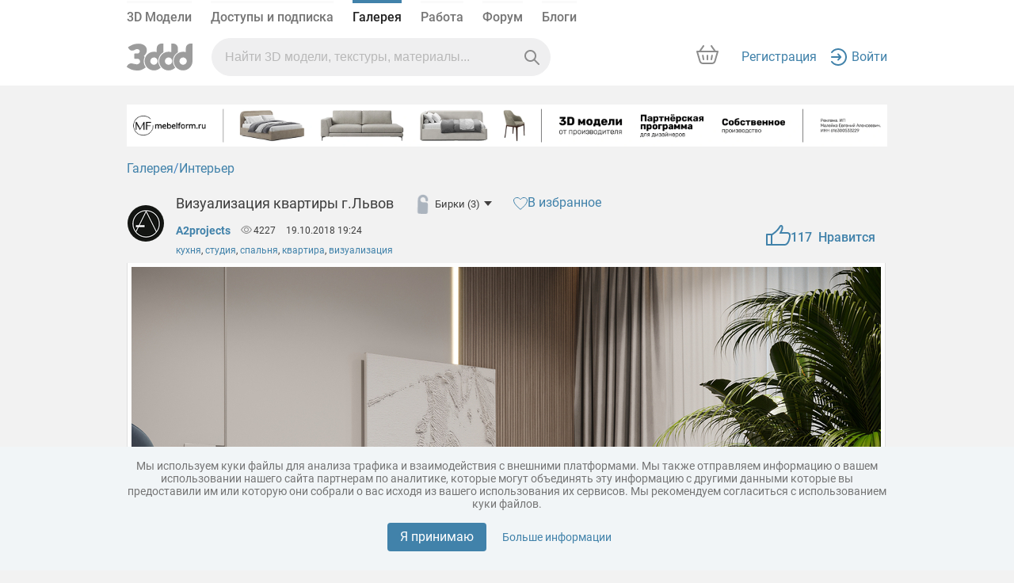

--- FILE ---
content_type: text/html; charset=UTF-8
request_url: https://3ddd.ru/galleries/gallery/vizualizatsiia_kvartiry_g_lvov
body_size: 17344
content:
<!DOCTYPE html>
<html class="no-js" lang="ru" itemscope itemtype="https://schema.org/CreativeWork" prefix="og: http://ogp.me/ns# fb: http://ogp.me/ns/fb# product: http://ogp.me/ns/product# image: http://ogp.me/ns/image#">

    <head>
        <meta name="cluster_hostname" content="frontend-prod-app197">
        <meta http-equiv="Content-Type" content="text/html; charset=utf-8" >
        <meta name='yandex-verification' content='46f114f2009500df' />
        <title>Визуализация квартиры г.Львов - Работа из галереи 3D Моделей</title>

        <meta name="description" content="Доступен для вдохновения, кухня, студия, спальня, квартира, визуализация">

        
        

                                                        <link rel="stylesheet" href="/mincss/min_3ddd.css?v=2702" />
                                    
                                                    <script type="text/javascript" src="/minjs/min_3ddd.js?v=2702"></script>
                                        
                    <link rel="apple-touch-icon" sizes="180x180" href="/apple-touch-icon.png">
            <link rel="icon" type="image/png" sizes="32x32" href="/favicon-32x32.png">
            <link rel="icon" type="image/png" sizes="16x16" href="/favicon-16x16.png">
            <link rel="manifest" href="/site.webmanifest">
            <link rel="msapplication-config" href="/browserconfig.xml">
            <link rel="mask-icon" href="/safari-pinned-tab.svg" color="#424242">
            <meta name="apple-mobile-web-app-title" content="3ddd">
            <meta name="application-name" content="3ddd">
            <meta name="msapplication-TileColor" content="#424242">
            <meta name="theme-color" content="#fafafa">
            <link href="/d-favicon.ico" rel="shortcut icon" type="image/x-icon" />
        
            

    <meta content="Визуализация квартиры г.Львов - Работа из галереи 3D Моделей" itemprop="name">


    <meta content="A2projects" itemprop="author">


    <meta content="https://b5.3ddd.ru/media/cache/sky_gallery_big_resize/gallery_images/5bca055654091.jpeg" itemprop="image">


    <meta content="19.10.2018" itemprop="datePublished">


    <meta content="Доступен для вдохновения, кухня, студия, спальня, квартира, визуализация" itemprop="description">


    

    <meta content="website" property="type">


    <meta content="Визуализация квартиры г.Львов - Проект из галереи 3D Моделей" property="title">


    <meta content="Доступен для вдохновения, кухня, студия, спальня, квартира, визуализация" property="description">


    <meta content="https://b5.3ddd.ru/media/cache/sky_gallery_big_resize/gallery_images/5bca055654091.jpeg" property="image">


    <meta content="640" property="image:width">


    <meta content="640" property="image:height">


    <meta content="Визуализация квартиры г.Львов - Проект из галереи 3D Моделей" property="image:alt">


    <meta content="3ddd" property="siteName">


    <meta content="http://3ddd.ru/galleries/gallery/vizualizatsiia_kvartiry_g_lvov" property="url">


    

    <meta content="https://b5.3ddd.ru/media/cache/sky_gallery_big_resize/gallery_images/5bca055654091.jpeg" name="image">


    <meta content="summary_large_image" name="card">




        

    </head>
    <body>
    <div id="wrap-background"></div>

        
        
                                                
                                            <div id="partial-menu">
    <div class="old-container-fluid sky-header-underline" data-target="block-main-menu">
        <div class="old-container
                 old_menu                        ">
            <nav class="header">
                <div class="header-top bottom-panel-authorized">
                    <ul class="header-menu">
                        <li class="">
                            <a href="/3dmodels">3D Модели</a>
                        </li>
                                                    <li><a href="/user/account">Доступы и подписка</a></li>
                            <li class="page-active"><a href="/galleries" rel="nofollow">Галерея</a></li>
                            <li class=""><a href="/work/tasks">Работа</a></li>
                            <li class=""><a href="/forum/">Форум</a></li>
                            <li class=""><a href="/blog">Блоги</a></li>
                            
                                                                                                                                    </ul>
                </div>

                <div class="header-content">
                    <div class="d-flex">
                        <div class="align-self-center logo"><a href="">
                                                                                                    <div>
                                        <a class="logo" href="/">
                                                                                                                                        <img src="/assets/new_3ddd/images/logo_new.svg" alt="">
                                                                                    </a>
                                    </div>

                                                            </a>
                        </div>
                        <div class="d-flex align-items-center search ">
                                                        <div class="input-elements cleaner-ico" id="cleaner" onclick="cleaner()" style="display: none">
                                <svg width="12" height="12" viewBox="0 0 12 12" fill="none" xmlns="http://www.w3.org/2000/svg"><path fill-rule="evenodd" clip-rule="evenodd" d="M0.292893 0.292893C0.683417 -0.0976311 1.31658 -0.0976311 1.70711 0.292893L6 4.58579L10.2929 0.292893C10.6834 -0.0976311 11.3166 -0.0976311 11.7071 0.292893C12.0976 0.683417 12.0976 1.31658 11.7071 1.70711L7.41421 6L11.7071 10.2929C12.0976 10.6834 12.0976 11.3166 11.7071 11.7071C11.3166 12.0976 10.6834 12.0976 10.2929 11.7071L6 7.41421L1.70711 11.7071C1.31658 12.0976 0.683417 12.0976 0.292893 11.7071C-0.0976311 11.3166 -0.0976311 10.6834 0.292893 10.2929L4.58579 6L0.292893 1.70711C-0.0976311 1.31658 -0.0976311 0.683417 0.292893 0.292893Z" fill="currentColor"></path></svg>
                            </div>
                            <div class="input-elements vertical-line" id="cleaner_vertical_line" style="display: none"></div>
                            <div class="input-elements ng-search-ico" id="search_glass">
                                <svg width="19" height="19" viewBox="0 0 19 19" fill="none" xmlns="http://www.w3.org/2000/svg"><path fill-rule="evenodd" clip-rule="evenodd" d="M7.5 0C3.35786 0 0 3.35786 0 7.5C0 11.6421 3.35786 15 7.5 15C9.21054 15 10.7873 14.4274 12.0491 13.4633L17.2929 18.7071C17.6834 19.0976 18.3166 19.0976 18.7071 18.7071C19.0976 18.3166 19.0976 17.6834 18.7071 17.2929L13.4633 12.0491C14.4274 10.7873 15 9.21054 15 7.5C15 3.35786 11.6421 0 7.5 0ZM2 7.5C2 4.46243 4.46243 2 7.5 2C10.5376 2 13 4.46243 13 7.5C13 10.5376 10.5376 13 7.5 13C4.46243 13 2 10.5376 2 7.5Z" fill="currentColor"></path></svg>
                            </div>
                                                                                    
                                                                                                                
                                                        
                                                                                                                                                                                                                                                                                                                        
                            <input type="text" id="query_search" onkeyup="onTypeahead(event)" class="search-result"
                                    value=""
                                    name="query"
                                    autocomplete="off"
                                    placeholder="Найти 3D модели, текстуры, материалы..."
                                   data-target="sp_gallery"                            >
                            <div class="typeahead" id="typeahead" style="display: none">
                                                                <div class="search-by-section ng-tns-c72-1 ng-star-inserted">
                                    <h5 class="ng-tns-c72-1">Искать  в разделе</h5>
                                    <div class="search-buttons ng-tns-c72-1">
                                        <div class="ng-tns-c72-1 ng-star-inserted" data-target="default" data-target2="3dmodels">
                                            <button class="ng-tns-c72-1 ng-star-inserted">
                                                <div class="button-info ng-tns-c72-1">
                                                    <div class="ng-tns-c72-1 ng-star-inserted">
                                                        <svg width="16" height="16" viewBox="0 0 16 16" fill="none" xmlns="http://www.w3.org/2000/svg" class="ng-tns-c72-1">
                                                            <path d="M1 3.4C1 2.55992 1 2.13988 1.16349 1.81901C1.3073 1.53677 1.53677 1.3073 1.81901 1.16349C2.13988 1 2.55992 1 3.4 1H4.6C5.44008 1 5.86012 1 6.18099 1.16349C6.46323 1.3073 6.6927 1.53677 6.83651 1.81901C7 2.13988 7 2.55992 7 3.4V4.6C7 5.44008 7 5.86012 6.83651 6.18099C6.6927 6.46323 6.46323 6.6927 6.18099 6.83651C5.86012 7 5.44008 7 4.6 7H3.4C2.55992 7 2.13988 7 1.81901 6.83651C1.53677 6.6927 1.3073 6.46323 1.16349 6.18099C1 5.86012 1 5.44008 1 4.6V3.4Z" fill="#8C8C8C" class="ng-tns-c72-1"></path>
                                                            <path d="M1 11.4C1 10.5599 1 10.1399 1.16349 9.81901C1.3073 9.53677 1.53677 9.3073 1.81901 9.16349C2.13988 9 2.55992 9 3.4 9H4.6C5.44008 9 5.86012 9 6.18099 9.16349C6.46323 9.3073 6.6927 9.53677 6.83651 9.81901C7 10.1399 7 10.5599 7 11.4V12.6C7 13.4401 7 13.8601 6.83651 14.181C6.6927 14.4632 6.46323 14.6927 6.18099 14.8365C5.86012 15 5.44008 15 4.6 15H3.4C2.55992 15 2.13988 15 1.81901 14.8365C1.53677 14.6927 1.3073 14.4632 1.16349 14.181C1 13.8601 1 13.4401 1 12.6V11.4Z" fill="#8C8C8C" class="ng-tns-c72-1"></path>
                                                            <path d="M9 3.4C9 2.55992 9 2.13988 9.16349 1.81901C9.3073 1.53677 9.53677 1.3073 9.81901 1.16349C10.1399 1 10.5599 1 11.4 1H12.6C13.4401 1 13.8601 1 14.181 1.16349C14.4632 1.3073 14.6927 1.53677 14.8365 1.81901C15 2.13988 15 2.55992 15 3.4V4.6C15 5.44008 15 5.86012 14.8365 6.18099C14.6927 6.46323 14.4632 6.6927 14.181 6.83651C13.8601 7 13.4401 7 12.6 7H11.4C10.5599 7 10.1399 7 9.81901 6.83651C9.53677 6.6927 9.3073 6.46323 9.16349 6.18099C9 5.86012 9 5.44008 9 4.6V3.4Z" fill="#8C8C8C" class="ng-tns-c72-1"></path>
                                                            <path d="M9 12C9 10.3431 10.3431 9 12 9C13.6569 9 15 10.3431 15 12C15 12.6479 14.7946 13.2479 14.4454 13.7383L15.3536 14.6464C15.5488 14.8417 15.5488 15.1583 15.3536 15.3536C15.1583 15.5488 14.8417 15.5488 14.6464 15.3536L13.7383 14.4454C13.2479 14.7946 12.6479 15 12 15C10.3431 15 9 13.6569 9 12Z" fill="#8C8C8C" class="ng-tns-c72-1"></path>
                                                        </svg>
                                                    </div>
                                                    <span class="ng-tns-c72-1"> Модели </span>
                                                </div>
                                                <svg width="8" height="10" viewBox="0 0 8 10" fill="none" xmlns="http://www.w3.org/2000/svg" class="ng-tns-c72-1">
                                                    <path fill-rule="evenodd" clip-rule="evenodd" d="M2.14645 9.35355C1.95118 9.15829 1.95118 8.84171 2.14645 8.64645L5.79289 5L2.14645 1.35355C1.95118 1.15829 1.95118 0.841709 2.14645 0.646446C2.34171 0.451184 2.65829 0.451184 2.85355 0.646446L6.85355 4.64645C7.04882 4.84171 7.04882 5.15829 6.85355 5.35355L2.85355 9.35355C2.65829 9.54882 2.34171 9.54882 2.14645 9.35355Z" fill="currentColor" class="ng-tns-c72-1"></path>
                                                </svg>
                                            </button>
                                        </div>
                                        <div class="ng-tns-c72-1 ng-star-inserted" data-target="galleries" data-target2="galleries">
                                            <button class="ng-tns-c72-1 button-active  ng-star-inserted">
                                                <div class="button-info ng-tns-c72-1">
                                                    <div class="ng-tns-c72-1 ng-star-inserted">
                                                        <svg width="16" height="16" viewBox="0 0 16 16" fill="none" xmlns="http://www.w3.org/2000/svg" class="ng-tns-c72-1">
                                                            <path fill-rule="evenodd" clip-rule="evenodd" d="M15 12V3C15 2.44772 14.5523 2 14 2H2C1.44772 2 1 2.44771 1 3V12C1 12.5523 1.44772 13 2 13H14C14.5523 13 15 12.5523 15 12ZM14 3H2V11.1111L6.018 7.53955C6.37169 7.22516 6.89734 7.20173 7.2776 7.4834L8.334 8.26592L10.5691 5.76259C10.9427 5.34417 11.5873 5.31482 11.9974 5.69755L14 7.56667V3Z" fill="#8C8C8C" class="ng-tns-c72-1"></path>
                                                        </svg>
                                                    </div>
                                                    <span class="ng-tns-c72-1"> Галерея </span>
                                                </div>
                                                <svg width="8" height="10" viewBox="0 0 8 10" fill="none" xmlns="http://www.w3.org/2000/svg" class="ng-tns-c72-1">
                                                    <path fill-rule="evenodd" clip-rule="evenodd" d="M2.14645 9.35355C1.95118 9.15829 1.95118 8.84171 2.14645 8.64645L5.79289 5L2.14645 1.35355C1.95118 1.15829 1.95118 0.841709 2.14645 0.646446C2.34171 0.451184 2.65829 0.451184 2.85355 0.646446L6.85355 4.64645C7.04882 4.84171 7.04882 5.15829 6.85355 5.35355L2.85355 9.35355C2.65829 9.54882 2.34171 9.54882 2.14645 9.35355Z" fill="currentColor" class="ng-tns-c72-1">
                                                    </path>
                                                </svg>
                                            </button>
                                        </div>
                                        <div class="ng-tns-c72-1 ng-star-inserted" data-target="sp_work" data-target2="work/orders">
                                            <button class="ng-tns-c72-1 ng-star-inserted">
                                                <div class="button-info ng-tns-c72-1">
                                                    <div class="ng-tns-c72-1 ng-star-inserted">
                                                        <svg width="16" height="16" viewBox="0 0 16 16" fill="none" xmlns="http://www.w3.org/2000/svg" class="ng-tns-c72-1">
                                                            <path fill-rule="evenodd" clip-rule="evenodd" d="M5 5V4C5 2.89543 5.89543 2 7 2H9C10.1046 2 11 2.89543 11 4V5H14C14.5523 5 15 5.44772 15 6V13C15 13.5523 14.5523 14 14 14H2C1.44772 14 1 13.5523 1 13V6C1 5.44772 1.44772 5 2 5H5ZM7 3H9C9.55228 3 10 3.44772 10 4V5H6V4C6 3.44772 6.44772 3 7 3Z" fill="#8C8C8C" class="ng-tns-c72-1"></path>
                                                        </svg>
                                                    </div>
                                                    <span class="ng-tns-c72-1"> Работа </span>
                                                </div>
                                                <svg width="8" height="10" viewBox="0 0 8 10" fill="none" xmlns="http://www.w3.org/2000/svg" class="ng-tns-c72-1">
                                                    <path fill-rule="evenodd" clip-rule="evenodd" d="M2.14645 9.35355C1.95118 9.15829 1.95118 8.84171 2.14645 8.64645L5.79289 5L2.14645 1.35355C1.95118 1.15829 1.95118 0.841709 2.14645 0.646446C2.34171 0.451184 2.65829 0.451184 2.85355 0.646446L6.85355 4.64645C7.04882 4.84171 7.04882 5.15829 6.85355 5.35355L2.85355 9.35355C2.65829 9.54882 2.34171 9.54882 2.14645 9.35355Z" fill="currentColor" class="ng-tns-c72-1">
                                                    </path>
                                                </svg>
                                            </button>
                                        </div>
                                        <div class="ng-tns-c72-1 ng-star-inserted" data-target="sp_forum" data-target2="forum">
                                            <button class="ng-tns-c72-1 ng-star-inserted">
                                                <div class="button-info ng-tns-c72-1">
                                                    <div class="ng-tns-c72-1 ng-star-inserted">
                                                        <svg width="16" height="16" viewBox="0 0 16 16" fill="none" xmlns="http://www.w3.org/2000/svg" class="ng-tns-c72-1">
                                                            <path d="M1.5 5.00021C1.5 3.06723 3.06731 1.50015 5.00041 1.50017L8.0002 1.50009L10.9998 1.50001C12.9328 1.50002 14.5 3.06706 14.5 4.99997V6.80003C14.5 8.73302 12.933 10.3 11 10.3H9.36427C9.01134 10.3 8.66972 10.4245 8.39948 10.6515L4.83682 13.6441L5.26366 11.8514C5.45211 11.0599 4.85195 10.3 4.03833 10.3C2.63645 10.3 1.5 9.16358 1.5 7.7617V5.00021Z" fill="#8C8C8C" stroke="#8C8C8C" class="ng-tns-c72-1"></path>
                                                        </svg>
                                                    </div>
                                                    <span class="ng-tns-c72-1"> Форум </span>
                                                </div>
                                                <svg width="8" height="10" viewBox="0 0 8 10" fill="none" xmlns="http://www.w3.org/2000/svg" class="ng-tns-c72-1">
                                                    <path fill-rule="evenodd" clip-rule="evenodd" d="M2.14645 9.35355C1.95118 9.15829 1.95118 8.84171 2.14645 8.64645L5.79289 5L2.14645 1.35355C1.95118 1.15829 1.95118 0.841709 2.14645 0.646446C2.34171 0.451184 2.65829 0.451184 2.85355 0.646446L6.85355 4.64645C7.04882 4.84171 7.04882 5.15829 6.85355 5.35355L2.85355 9.35355C2.65829 9.54882 2.34171 9.54882 2.14645 9.35355Z" fill="currentColor" class="ng-tns-c72-1">
                                                    </path>
                                                </svg>
                                            </button>
                                        </div>
                                        <div class="ng-tns-c72-1 ng-star-inserted" data-target="sp_blogs" data-target2="blog">
                                            <button class="ng-tns-c72-1 ng-star-inserted">
                                                <div class="button-info ng-tns-c72-1">
                                                    <div class="ng-tns-c72-1 ng-star-inserted">
                                                        <svg width="16" height="16" viewBox="0 0 16 16" fill="none" xmlns="http://www.w3.org/2000/svg" class="ng-tns-c72-1">
                                                            <path d="M5.05147 13.1219C4.79515 13.3782 4.47399 13.5601 4.12233 13.648L1 14L1.47393 11.3493C1.56184 10.9976 1.74368 10.6765 2 10.4201L11.0994 1.32075C13 -0.500061 16 2.17342 14.1508 4.02254C12.3017 5.87166 5.05147 13.1219 5.05147 13.1219Z" fill="#8C8C8C" class="ng-tns-c72-1"></path>
                                                            <path d="M6 14.5H14C14.2761 14.5 14.5 14.2761 14.5 14C14.5 13.7238 14.2761 13.5 14 13.5H6C5.72386 13.5 5.5 13.7238 5.5 14C5.5 14.2761 5.72386 14.5 6 14.5Z" fill="#8C8C8C" class="ng-tns-c72-1"></path>
                                                        </svg>
                                                    </div>
                                                    <span class="ng-tns-c72-1"> Блоги </span>
                                                </div>
                                                <svg width="8" height="10" viewBox="0 0 8 10" fill="none" xmlns="http://www.w3.org/2000/svg" class="ng-tns-c72-1">
                                                    <path fill-rule="evenodd" clip-rule="evenodd" d="M2.14645 9.35355C1.95118 9.15829 1.95118 8.84171 2.14645 8.64645L5.79289 5L2.14645 1.35355C1.95118 1.15829 1.95118 0.841709 2.14645 0.646446C2.34171 0.451184 2.65829 0.451184 2.85355 0.646446L6.85355 4.64645C7.04882 4.84171 7.04882 5.15829 6.85355 5.35355L2.85355 9.35355C2.65829 9.54882 2.34171 9.54882 2.14645 9.35355Z" fill="currentColor" class="ng-tns-c72-1"></path>
                                                </svg>
                                            </button>
                                        </div>
                                        <div class="ng-tns-c72-1 ng-star-inserted" data-target="sp_profil" data-target2="search?query=&sp_profil=on">
                                            <button class="ng-tns-c72-1 ng-star-inserted">
                                                <div class="button-info ng-tns-c72-1">
                                                    <div class="ng-tns-c72-1 ng-star-inserted">
                                                        <svg width="16" height="16" viewBox="0 0 16 16" fill="none" xmlns="http://www.w3.org/2000/svg" class="ng-tns-c72-1">
                                                            <path d="M12 5C12 7.20914 10.2091 9 8 9C5.79086 9 4 7.20914 4 5C4 2.79086 5.79086 1 8 1C10.2091 1 12 2.79086 12 5Z" fill="#8C8C8C" class="ng-tns-c72-1"></path>
                                                            <path d="M1 13.75C1 12.25 2.82 10 8 10C13.18 10 15 12.25 15 13.75V15C15 15.5523 14.5523 16 14 16H2C1.44772 16 1 15.5523 1 15V13.75Z" fill="#8C8C8C" class="ng-tns-c72-1"></path>
                                                        </svg>
                                                    </div>
                                                    <span class="ng-tns-c72-1"> Люди </span>
                                                </div>
                                                <svg width="8" height="10" viewBox="0 0 8 10" fill="none" xmlns="http://www.w3.org/2000/svg" class="ng-tns-c72-1">
                                                    <path fill-rule="evenodd" clip-rule="evenodd" d="M2.14645 9.35355C1.95118 9.15829 1.95118 8.84171 2.14645 8.64645L5.79289 5L2.14645 1.35355C1.95118 1.15829 1.95118 0.841709 2.14645 0.646446C2.34171 0.451184 2.65829 0.451184 2.85355 0.646446L6.85355 4.64645C7.04882 4.84171 7.04882 5.15829 6.85355 5.35355L2.85355 9.35355C2.65829 9.54882 2.34171 9.54882 2.14645 9.35355Z" fill="currentColor" class="ng-tns-c72-1"></path>
                                                </svg>
                                            </button>
                                        </div>
                                    </div>
                                </div>
                                                            </div>
                        </div>
                    </div>

                    <div class="header-right-block flex-justify-content-end">

                    <a rel="nofollow" class="cart not-authorized " href="/cart">
                        <svg width="44" height="44" viewBox="0 0 44 44" fill="none" xmlns="http://www.w3.org/2000/svg" class="ng-star-inserted">
                            <g clip-path="url(#clip0_160_151022)">
                                <path d="M13.5 31.5L9.5 18.5H35L29.5 32.5H15.5L13.5 31.5Z" fill="none"></path>
                                <path d="M21.0344 28.1152C21.0375 28.6675 21.4877 29.1124 22.04 29.1089C22.5923 29.1054 23.0375 28.6548 23.0344 28.1025L23.0061 23.1026C23.003 22.5503 22.5528 22.1055 22.0005 22.109C21.4482 22.1125 21.003 22.5631 21.0062 23.1153L21.0344 28.1152Z" fill="#8C8C8C"></path>
                                <path d="M26.8764 22.9033L26.0148 27.8285C25.9196 28.3725 26.2834 28.8907 26.8275 28.9859C27.3715 29.081 27.8897 28.7172 27.9848 28.1732L28.8465 23.248C28.9417 22.7039 28.5778 22.1858 28.0338 22.0906C27.4897 21.9954 26.9716 22.3593 26.8764 22.9033Z" fill="#8C8C8C"></path>
                                <path d="M17.986 27.8359C18.0768 28.3806 17.7088 28.8959 17.164 28.9867C16.6192 29.0775 16.104 28.7094 16.0132 28.1647L15.1912 23.2327C15.1004 22.6879 15.4684 22.1727 16.0132 22.0819C16.558 21.9911 17.0732 22.3591 17.164 22.9039L17.986 27.8359Z" fill="#8C8C8C"></path>
                                <path fill-rule="evenodd" clip-rule="evenodd" d="M17.8437 11.664C18.1567 11.2225 18.0545 10.5786 17.6155 10.2258C17.1765 9.87307 16.5669 9.94499 16.2539 10.3865L11.5655 17.0007H9.00001C8.6857 17.0007 8.38968 17.1484 8.20078 17.3997C8.01187 17.6509 7.95206 17.9763 8.03929 18.2782L11.5378 30.3884C12.1559 32.5279 14.1144 34.0007 16.3414 34.0007H27.6587C29.8856 34.0007 31.8442 32.5278 32.4622 30.3884L35.9607 18.2782C36.048 17.9763 35.9881 17.6509 35.7992 17.3997C35.6103 17.1484 35.3143 17.0007 35 17.0007H32.4716L27.7832 10.3865C27.4702 9.94499 26.8606 9.87307 26.4216 10.2258C25.9826 10.5786 25.8804 11.2225 26.1934 11.664L29.9763 17.0007H14.0608L17.8437 11.664ZM13.4592 29.8333L10.3298 19.0007H33.6702L30.5408 29.8333C30.17 31.117 28.9948 32.0007 27.6587 32.0007H16.3414C15.0052 32.0007 13.8301 31.117 13.4592 29.8333Z" fill="#8C8C8C"></path>
                            </g>
                            <defs>
                                <clipPath id="clip0_160_151022">
                                    <rect width="44" height="44" fill="none"></rect>
                                </clipPath>
                            </defs>
                        </svg>
                        <!---->
                        <svg width="32" height="32" viewBox="0 0 32 32" fill="none" xmlns="http://www.w3.org/2000/svg" class="ng-star-inserted cart-svg">
                            <path d="M3 9H29L25.5015 21.1102C25.0071 22.8217 23.4402 24 21.6587 24H10.3413C8.55977 24 6.99295 22.8217 6.49849 21.1102L3 9Z" fill="none"></path>
                            <path d="M16.0405 20.1076C15.4882 20.1111 15.038 19.6662 15.0349 19.114L15.0066 14.114C15.0035 13.5618 15.4487 13.1112 16.001 13.1077C16.5532 13.1042 17.0035 13.549 17.0066 14.1013L17.0348 19.1012C17.0379 19.6535 16.5928 20.1041 16.0405 20.1076Z" fill="#8C8C8C"></path>
                            <path d="M20.0152 18.8272L20.8769 13.902C20.972 13.358 21.4902 12.9941 22.0342 13.0893C22.5783 13.1845 22.9421 13.7027 22.8469 14.2467L21.9853 19.1719C21.8901 19.7159 21.372 20.0798 20.8279 19.9846C20.2839 19.8894 19.92 19.3712 20.0152 18.8272Z" fill="#8C8C8C"></path>
                            <path d="M11.1645 19.9854C11.7092 19.8946 12.0773 19.3794 11.9865 18.8346L11.1645 13.9026C11.0737 13.3579 10.5584 12.9898 10.0137 13.0806C9.4689 13.1714 9.10088 13.6867 9.19168 14.2314L10.0137 19.1634C10.1045 19.7082 10.6197 20.0762 11.1645 19.9854Z" fill="#8C8C8C"></path>
                            <path fill-rule="evenodd" clip-rule="evenodd" d="M11.8442 2.66303C12.1571 2.22153 12.0549 1.57765 11.6159 1.22487C11.1769 0.872093 10.5674 0.944017 10.2544 1.38552L5.56646 7.99902H3.00001C2.6857 7.99902 2.38968 8.1468 2.20078 8.398C2.01187 8.6492 1.95206 8.9746 2.03929 9.27656L5.53778 21.3867C6.15586 23.5262 8.11439 24.999 10.3414 24.999H21.6587C23.8856 24.999 25.8442 23.5262 26.4622 21.3867L29.9607 9.27656C30.048 8.9746 29.9881 8.6492 29.7992 8.398C29.6103 8.1468 29.3143 7.99902 29 7.99902H26.4716L21.7836 1.38552C21.4707 0.944017 20.8611 0.872093 20.4221 1.22487C19.9831 1.57765 19.8809 2.22153 20.1939 2.66303L23.9763 7.99902H8.06179L11.8442 2.66303ZM7.45921 20.8316L4.32979 9.99902H27.6702L24.5408 20.8316C24.17 22.1153 22.9948 22.999 21.6587 22.999H10.3414C9.00518 22.999 7.83006 22.1153 7.45921 20.8316Z" fill="#8C8C8C"></path>
                        </svg>
                        <!---->
                                                    <span class="ng-star-inserted" id="cart-count" style="display: none"></span>
                            <script src="/assets/basket/js/basket.js"></script>
                                                <!---->
                    </a>

                    <div class="d-flex avatar-block-w100 ">
                                                    <div class="d-flex align-items-center not-authorized">
                                <a href="/auth/register/new" rel="nofollow">Регистрация</a>
                                <div class="d-flex align-items-center login-span">
                                    <a href="/auth/login?referer_url=/galleries/gallery/vizualizatsiia_kvartiry_g_lvov" rel="nofollow">
                                        <svg width="24" height="24" viewBox="0 0 24 24" fill="none" xmlns="http://www.w3.org/2000/svg">
                                            <path
                                                    d="M3.80277 6.63266C5.44232 4.42583 8.0628 3 11.0155 3C15.9761 3 20.0001 7.02798 20.0001 12C20.0001 16.972 15.9761 21 11.0155 21C8.0628 21 5.44232 19.5742 3.80277 17.3673C3.47341 16.924 2.84702 16.8316 2.4037 17.161C1.96037 17.4904 1.86799 18.1167 2.19735 18.5601C4.19751 21.2523 7.40259 23 11.0155 23C17.0836 23 22.0001 18.0737 22.0001 12C22.0001 5.92633 17.0836 1 11.0155 1C7.40259 1 4.19751 2.74771 2.19735 5.43993C1.86799 5.88325 1.96037 6.50964 2.4037 6.83901C2.84702 7.16837 3.47341 7.07599 3.80277 6.63266Z"
                                                    fill="#4182AA"/>
                                            <path
                                                    d="M11.6795 7.76624L14.9167 11.2624L14.9202 11.2662C15.2954 11.6715 15.2954 12.3285 14.9202 12.7338L11.6795 16.2338C11.3042 16.639 10.6959 16.639 10.3207 16.2338C9.94543 15.8285 9.94543 15.1715 10.3207 14.7662L11.9561 13L3.00006 13C2.44778 13 2.00006 12.5523 2.00006 12C2.00006 11.4477 2.44778 11 3.00006 11L11.956 11L10.3206 9.23376C9.94541 8.82852 9.94541 8.17148 10.3206 7.76624C10.6959 7.36099 11.3042 7.36099 11.6795 7.76624Z"
                                                    fill="#4182AA"/>
                                        </svg>
                                        <!--            <span></span>-->
                                        <span>Войти</span>
                                    </a>

                                  </div>
                            </div>
                                            </div>
                    </div>

                                                                                                                                                                                                                                                                    
                </div>
            </nav>
        </div>
    </div>
</div>







        <div id="wrap">
                                                
            <header id="header" class="for-new-menu"></header>

                        
            
                        <div id="sidebar" >
                            </div>
            
            <svg xmlns="http://www.w3.org/2000/svg" style="display: none;"><symbol viewBox="0 0 15 14" id="icon-arrow"><title>arrow</title><path d="M15 6v2H4l3 3v3L0 7l7-7v3L4 6h11z" fill-rule="evenodd" clip-rule="evenodd" fill="#a1a0a0"/></symbol><symbol viewBox="0 0 14.047 15.057" id="icon-bascket-dark"><title>bascket-dark</title><path d="M1.561 13.495c0 .861.699 1.561 1.561 1.561h7.805c.861 0 1.561-.699 1.561-1.561V4.933H1.561v8.562zM13.267 1.999H9.514V.58c0-.862-.699-.509-1.562-.509H6.023c-.861 0-1.561-.354-1.561.509v1.419H.78a.78.78 0 0 0-.78.78c0 .432.35 1.173.78 1.173h12.486c.431 0 .78-.741.78-1.173a.779.779 0 0 0-.779-.78z" fill="#3d3d3d"/></symbol><symbol viewBox="0 0 14.047 15.056" id="icon-bascket"><title>bascket</title><path d="M13.267 2H9.514V.58c0-.862-.699-.508-1.561-.508H6.024c-.862 0-1.561-.354-1.561.508V2H.781C.35 2 0 2.349 0 2.78s.35 1.172.781 1.172h12.486c.431 0 .78-.741.78-1.172s-.349-.78-.78-.78M1.561 13.495c0 .862.699 1.561 1.561 1.561h7.804c.862 0 1.561-.699 1.561-1.561V4.934H1.561v8.561z" fill-rule="evenodd" clip-rule="evenodd" fill="#fff"/></symbol><symbol viewBox="0 0 14.047 15.057" id="icon-basket-dark"><title>basket-dark</title><path d="M1.561 13.495c0 .861.699 1.561 1.561 1.561h7.805c.861 0 1.561-.699 1.561-1.561V4.933H1.561v8.562zM13.267 1.999H9.514V.58c0-.862-.699-.509-1.562-.509H6.023c-.861 0-1.561-.354-1.561.509v1.419H.78a.78.78 0 0 0-.78.78c0 .432.35 1.173.78 1.173h12.486c.431 0 .78-.741.78-1.173a.779.779 0 0 0-.779-.78z" fill="#3d3d3d"/></symbol><symbol viewBox="0 0 14.047 15.056" id="icon-basket"><title>basket</title><path d="M13.267 2H9.514V.58c0-.862-.699-.508-1.561-.508H6.024c-.862 0-1.561-.354-1.561.508V2H.781C.35 2 0 2.349 0 2.78s.35 1.172.781 1.172h12.486c.431 0 .78-.741.78-1.172s-.349-.78-.78-.78M1.561 13.495c0 .862.699 1.561 1.561 1.561h7.804c.862 0 1.561-.699 1.561-1.561V4.934H1.561v8.561z" fill-rule="evenodd" clip-rule="evenodd" fill="#afafaf"/></symbol><symbol viewBox="0 0 37.688 47.167" id="icon-carousel-next-corner"><title>carousel-next-corner</title><path d="M31.6 23.12a.794.794 0 0 0-1.121 0L8.015 45.584a.792.792 0 1 0 1.12 1.121L31.6 24.241a.794.794 0 0 0 0-1.121z" fill="#fff"/><path d="M31.6 23.12L9.135.655a.792.792 0 1 0-1.12 1.12L30.479 24.24a.792.792 0 1 0 1.121-1.12z" fill="#fff"/></symbol><symbol viewBox="0 0 37.688 37.688" id="icon-carousel-next"><title>carousel-next</title><g opacity=".64"><circle cx="18.625" cy="18.75" r="17.5"/><circle cx="18.625" cy="18.75" r="17.5" fill="none" stroke="#bebfbe" stroke-miterlimit="10"/></g><path fill="#e9e4ee" d="M17.257 12.189h-2.511l5.497 6.499-5.497 6.498h2.511l5.497-6.498z"/></symbol><symbol viewBox="0 0 37.688 47.167" id="icon-carousel-prev-corner"><title>carousel-prev-corner</title><path d="M31.6.655a.792.792 0 0 0-1.12 0L8.015 23.12a.792.792 0 1 0 1.121 1.121L31.6 1.776a.794.794 0 0 0 0-1.121z" fill="#fff"/><path d="M31.6 45.584L9.136 23.12a.792.792 0 1 0-1.121 1.121L30.48 46.705c.31.31.811.31 1.12 0s.309-.812 0-1.121z" fill="#fff"/></symbol><symbol viewBox="0 0 37.688 37.688" id="icon-carousel-prev"><title>carousel-prev</title><g opacity=".64"><circle cx="18.625" cy="18.75" r="17.5"/><circle cx="18.625" cy="18.75" r="17.5" fill="none" stroke="#bebfbe" stroke-miterlimit="10"/></g><path fill="#e9e4ee" d="M22.504 12.314h-2.511l-5.497 6.499 5.497 6.498h2.511l-5.497-6.498z"/></symbol><symbol viewBox="0 0 11.486 8.368" id="icon-drop-white"><title>drop-white</title><path fill="#fff" d="M5.8.194L.205 7.902h11.19z" opacity=".702"/></symbol><symbol viewBox="0 0 10.595 17.626" id="icon-fb"><title>fb</title><path d="M9.663.604L7.36.6C4.774.6 3.102 2.223 3.102 4.735v1.906H.787c-.2 0-.361.153-.361.343v2.761c0 .189.162.344.361.344h2.315v6.969h3.745v-6.969h2.707a.353.353 0 0 0 .361-.344l.002-2.761a.339.339 0 0 0-.105-.242.376.376 0 0 0-.258-.101H6.847V5.024c0-.776.195-1.171 1.266-1.171l1.551-.001a.352.352 0 0 0 .361-.342V.945a.353.353 0 0 0-.362-.341z" fill="#fff"/></symbol><symbol viewBox="0 0 16.513 16.577" id="icon-hi_res"><title>hi_res</title><path d="M5.461 10.046l-3.866 3.865V10.85H.261v5.339h5.338v-1.334H2.54l3.865-3.866-.944-.943zm.138-8.538V.174H.261v5.338h1.334v-3.06l3.866 3.866.943-.944L2.54 1.508h3.059zM10.938.174v1.334h3.061l-3.866 3.866.944.944 3.865-3.866v3.06h1.335V.174h-5.339zm4.004 13.738l-3.865-3.865-.944.943 3.866 3.866h-3.061v1.334h5.339v-5.339h-1.335v3.061z" fill="#fff"/></symbol><symbol viewBox="0 0 20.172 12.472" id="icon-mail"><title>mail</title><path d="M.091 1.514v9.323l6.815-4.668L.091 1.514zM10.116 7.53h.004c.15 0 .3-.045.421-.125l.032-.021c.007-.006.015-.01.022-.014l.381-.32L20.09.182h-20l9.554 7.19a.754.754 0 0 0 .472.158zm1.002.49a1.556 1.556 0 0 1-.999.352c-.375 0-.729-.125-1-.35l-1.56-1.309-7.468 5.455h20L12.63 6.752 11.118 8.02zm8.973 2.816V1.514l-6.809 4.692 6.809 4.63z" fill="#fff"/></symbol><symbol viewBox="0 0 17.245 17.022" id="icon-modal-close"><title>modal-close</title><path d="M16.737 15.897L1.145.304a.622.622 0 0 0-.878.878l15.592 15.592a.622.622 0 0 0 .878-.877z" fill="#fff"/><path d="M16.97.304a.622.622 0 0 0-.878 0L.5 15.897a.62.62 0 1 0 .878.877L16.97 1.182a.622.622 0 0 0 0-.878z" fill="#fff"/></symbol><symbol viewBox="0 0 24.25 24.188" id="icon-move"><title>move</title><path d="M6.225 12.763v3.899l-5.2-4.55 5.2-4.55v3.9h11.7v-3.9l5.2 4.55-5.2 4.55v-3.899h-11.7z" fill-rule="evenodd" clip-rule="evenodd" fill="#fff"/><path d="M11.425 6.262h-3.9l4.55-5.2 4.55 5.2h-3.9v11.7h3.9l-4.55 5.2-4.55-5.2h3.9v-11.7z" fill-rule="evenodd" clip-rule="evenodd" fill="#fff"/></symbol><symbol viewBox="0 0 15.216 14.099" id="icon-next_white"><title>next_white</title><path fill="#fff" d="M8.083 14.088l7-7-7-7v3l3 3h-11v2h11l-3 3z" opacity=".8"/></symbol><symbol viewBox="0 0 15.439 15.312" id="icon-pen"><title>pen</title><path d="M.452 15.09l4.547-1.516-3.03-3.031L.452 15.09zM12.208.304l-9.47 9.47 3.03 3.031 9.472-9.473L12.208.304z" fill-rule="evenodd" clip-rule="evenodd" fill="#999"/></symbol><symbol viewBox="0 0 25.833 22" id="icon-photo"><title>photo</title><path d="M21.797 3.838H4.06A3.73 3.73 0 0 0 .327 7.565V18.28a3.73 3.73 0 0 0 3.733 3.727h17.737a3.73 3.73 0 0 0 3.734-3.727V7.564a3.73 3.73 0 0 0-3.734-3.726z" fill="#afafaf"/><ellipse cx="12.929" cy="12.689" rx="6.339" ry="6.326" fill="#e1e1e1"/><ellipse cx="12.929" cy="12.689" rx="4.297" ry="4.289" fill="#afafaf"/><path d="M16.663.576H9.661C8.306.576 6.86 4.304 6.86 4.304h12.137S18.239.576 16.663.576z" fill="#afafaf"/></symbol><symbol viewBox="0 0 15.216 14.099" id="icon-prev_white"><title>prev_white</title><path fill="#fff" d="M15.083 6.088h-11l3-3v-3l-7 7 7 7v-3l-3-3h11z" opacity=".8"/></symbol><symbol viewBox="0 0 21.381 13.554" id="icon-vk"><title>vk</title><path d="M18.029 7.149c-.075-.715 1.264-2.037 1.96-3.041.847-1.223 1.765-2.694 1.236-3.147-.261-.225-1.269-.215-2.269-.21-1.021.006-2.034.012-2.269.105-.217.086-.705 1.284-1.34 2.518-.718 1.396-1.604 2.737-2.165 2.729-.727-.012-.56-2.306-.516-3.988.028-1.116-.15-1.465-.311-1.574-.388-.265-1.443-.524-1.443-.524S7.758-.228 7.306 1.17c.601.08 1.638-.115 1.237 4.197-.02.21-.483 1.987-1.959-.418C6.22 4.354 4.803.764 4.315.75 2.678.705 1.073.636.5.96c-.522.296.707 2.777 2.784 6.085 1.698 2.707 3.497 4.82 6.6 5.352.579.061 2.106.131 2.577-.104.328-.164-.07-2.51 1.031-2.729.496-.098 2.377 2.438 3.094 2.729.434.176 1.392.24 2.371.209 1.061-.035 2.256.094 2.372-.629.259-1.619-3.195-3.722-3.3-4.724z" fill="#fff"/></symbol><symbol viewBox="0 0 20.1 16.9" id="icon-ok"><title>ok</title><path class="st0" d="M18.5,1.2c-0.1-0.1-1,0.1-1.2,0.2c-4.1,2.8-6.7,5.9-11.3,10.2c-0.2,0.2-0.3,0.2-0.4,0L2.4,7.5 C2,7.1,1.5,6.6,1.2,6.6c-0.9,0.2-1.5,2.1-1,3c1.9,3.1,2.1,3.4,4.9,6.8c0.1,0.2,0.9,0.8,1.5,0.1c5.1-5.1,7.5-7.4,12.1-12.6 C19.5,3.1,19.4,1.8,18.5,1.2z" fill="#424242"/></symbol></svg><div class="gallery-banner"><a href="/banner_click/558/1" target="_blank" rel="nofollow"><img class="banner-img" src="https://b4.3ddd.ru/media/images/undefined/19bb946d3cd386cec23189b3fea281bd.webp"></a></div><!-- model_card_block begin --><div id="model_card_block" class="model_card_block_type2" ><div id="bredcramps"><ul><li><a href="/galleries">
                        Галерея
                    </a></li><li><a href="/galleries/cat/interiors">
                        Интерьер
                    </a></li></ul></div><div class="user flex_align_center flex_space_between"><div class="flex_align_center user_box"><a href="/users/a2projects"><img width="46" height="46" src="https://b6.3ddd.ru/media/cache/sky_user_avatar_blog/avatar/users/6420ac61e55f6.jpeg" class="avatar round-avatar"></a><div><div class="btn_flex"><div class="title"><h1>Визуализация квартиры г.Львов</h1></div><div class="flex_align_center birka_img_block" ><!--<img class="" src="../pics/berka_activ_small.png">--><div class="birka birka_passive"></div><div class="block-birka-menu"><a class="flex_align_center" href="#">Бирки (3)
                                    <img src="/assets/skypages/images/strelka.png"></a><div class="ramka-link_down"><div class="layer" style=" overflow: auto; "><ul class="birka_menu"><li><div class="btn_flex"><span class="list_number"><b>1</b></span><div class=""><a href="/3dmodels/show/dome_deco_nabor_diekora_konsol_s_vazami_i_zierkalom_i_torshierom" class="name_preview" target="_blank"><img src="https://b5.3ddd.ru/media/cache/tuk_label_model_thumb/model_images/0000/0000/0611/611512.57b49d9c107ec.jpeg"></a></div><div><div class="preview_text flex_align_center"><div class="model-type type-pro" style="font-size: 12px">pro</div><a href="/3dmodels/show/dome_deco_nabor_diekora_konsol_s_vazami_i_zierkalom_i_torshierom" class="name_preview" target="_blank"><h5>Dome Deco набор декора, консоль с вазами и зеркалом и торшером</h5></a></div><h6 class="preview_text_2">Добавлено <a class="name_preview_2" href="/users/a2projects" target="_blank">A2projects</a></h6></div></div></li><li><div class="btn_flex"><span class="list_number"><b>2</b></span><div class=""><a href="/3dmodels/show/plants_collection_110" class="name_preview" target="_blank"><img src="https://b5.3ddd.ru/media/cache/tuk_label_model_thumb/model_images/0000/0000/1997/1997599.5b2fbccf50177.jpeg"></a></div><div><div class="preview_text flex_align_center"><div class="model-type type-pro" style="font-size: 12px">pro</div><a href="/3dmodels/show/plants_collection_110" class="name_preview" target="_blank"><h5>Plants collection 110</h5></a></div><h6 class="preview_text_2">Добавлено <a class="name_preview_2" href="/users/lyskanych" target="_blank">lyskanych</a></h6></div></div></li><li><div class="btn_flex"><span class="list_number"><b>3</b></span><div class=""><a href="/3dmodels/show/diekorativnyi_nabor_7_2" class="name_preview" target="_blank"><img src="https://b5.3ddd.ru/media/cache/tuk_label_model_thumb/model_images/0000/0000/0976/976061.58d815408d01d.jpeg"></a></div><div><div class="preview_text flex_align_center"><div class="model-type type-pro" style="font-size: 12px">pro</div><a href="/3dmodels/show/diekorativnyi_nabor_7_2" class="name_preview" target="_blank"><h5>Декоративный набор 7</h5></a></div><h6 class="preview_text_2">Добавлено <a class="name_preview_2" href="/users/lyskanych" target="_blank">lyskanych</a></h6></div></div></li></ul></div></div></div></div><div id="in_book_marks" class="add_to_bookmarks "  onclick="document.location.href='/auth/login?referer_url=/galleries/gallery/vizualizatsiia_kvartiry_g_lvov'"><a rel="nofollow" id="" href="/bookmarks/gallery/vizualizatsiia_kvartiry_g_lvov/bookmark" class="bookmark_link bookmark-button-container"><div class="bookmark-ico-heart bookmark-ico-heart-white"></div><div class="bookmark-text">В избранное</div></a></div><div id="out_book_marks" class="remove_from_bookmarks hidden"><a rel="nofollow" id="" href="/bookmarks/gallery/vizualizatsiia_kvartiry_g_lvov/unbookmark" class="bookmark_link bookmark-button-container bookmark-button-container-active"><div class="bookmark-ico-heart bookmark-ico-heart-red"></div><div class="bookmark-text">В избранном</div></a></div></div><div class="icons"><div class="icon_autor"><a href="/users/a2projects">A2projects</a></div><div class="model-item-ico"><svg width="14" height="14" viewBox="0 0 14 14" fill="none" xmlns="http://www.w3.org/2000/svg"><path fill-rule="evenodd" clip-rule="evenodd" d="M7 10C8.65685 10 10 8.65685 10 7C10 5.34315 8.65685 4 7 4C5.34315 4 4 5.34315 4 7C4 8.65685 5.34315 10 7 10ZM9 7C9 8.10457 8.10457 9 7 9C5.89543 9 5 8.10457 5 7C5 5.89543 5.89543 5 7 5C8.10457 5 9 5.89543 9 7Z" fill="#8C8C8C"/><path fill-rule="evenodd" clip-rule="evenodd" d="M7 2C11.4545 2 14 7 14 7C14 7 11.4545 12 7 12C2.54545 12 0 7 0 7C0 7 2.54545 2 7 2ZM0.890363 7.45525C0.890177 7.45561 0.890248 7.45547 0.890363 7.45525V7.45525ZM1.15458 7C1.19865 6.92909 1.24811 6.85145 1.30287 6.76818C1.58724 6.33573 2.00803 5.76129 2.5529 5.19048C3.65959 4.03109 5.1652 3 7 3C8.83479 3 10.3404 4.03109 11.4471 5.19048C11.992 5.76129 12.4128 6.33573 12.6971 6.76818C12.7519 6.85145 12.8013 6.92909 12.8454 7C12.8013 7.07091 12.7519 7.14855 12.6971 7.23182C12.4128 7.66427 11.992 8.23871 11.4471 8.80952C10.3404 9.96891 8.83479 11 7 11C5.1652 11 3.65959 9.96891 2.5529 8.80952C2.00803 8.23871 1.58724 7.66427 1.30287 7.23182C1.24811 7.14855 1.19865 7.07091 1.15458 7ZM0.890471 6.54496C0.890356 6.54473 0.890284 6.5446 0.890471 6.54496V6.54496Z" fill="#8C8C8C"/></svg>
        4227
    </div><div class="">19.10.2018 19:24</div><div class="gallery_tags_container"><div class="icon_tags"><a href="/galleries?tag=%D0%BA%D1%83%D1%85%D0%BD%D1%8F">кухня</a>,                                         <a href="/galleries?tag=%D1%81%D1%82%D1%83%D0%B4%D0%B8%D1%8F">студия</a>,                                         <a href="/galleries?tag=%D1%81%D0%BF%D0%B0%D0%BB%D1%8C%D0%BD%D1%8F">спальня</a>,                                         <a href="/galleries?tag=%D0%BA%D0%B2%D0%B0%D1%80%D1%82%D0%B8%D1%80%D0%B0">квартира</a>,                                         <a href="/galleries?tag=%D0%B2%D0%B8%D0%B7%D1%83%D0%B0%D0%BB%D0%B8%D0%B7%D0%B0%D1%86%D0%B8%D1%8F">визуализация</a></div></div></div></div></div><div class="card_raiting card_raiting_gallery"><button class="partial-like-block partial-like-block-available" data-available="" data-url="/vote/rate/vizualizatsiia_kvartiry_g_lvov/5"  onclick="document.location.href='/auth/login?referer_url=/galleries/gallery/vizualizatsiia_kvartiry_g_lvov'"><div class="like-hand-container"><div class="like-ico-hand like-ico-hand-white " data-toggle-rate="1" data-user-id=""></div><div class="number">117</div><div>Нравится</div></div></button><div class="list_hint"><ul style="list-style-type: none;"><li data-like-user-id="2321747"><a href="/users/isandish" class="hint_container"><img width="32" height="32" src="https://b6.3ddd.ru/media/cache/sky_user_avatar_profile/avatar/users/5efc4c0897a6f.png" class="avatar round-avatar"><div class="name">Isandish</div></a></li><li data-like-user-id="4685957"><a href="/users/archin17" class="hint_container"><img width="32" height="32" src="https://b6.3ddd.ru/media/cache/sky_user_avatar_profile/avatar/users/5f86f5de69d20.jpeg" class="avatar round-avatar"><div class="name">ArchiN17</div></a></li><li data-like-user-id="1609244"><a href="/users/leila_at" class="hint_container"><img width="32" height="32" src="https://b6.3ddd.ru/media/cache/sky_user_avatar_profile/avatar/users/5c5305b35fbee.jpeg" class="avatar round-avatar"><div class="name">leila.at</div></a></li><li data-like-user-id="2242697"><a href="/users/a_s_designer_tm" class="hint_container"><img width="32" height="32" src="https://b6.3ddd.ru/media/cache/sky_user_avatar_profile/avatar/users/65bd26117d96b.jpeg" class="avatar round-avatar"><div class="name">A.S. Designer TM</div></a></li><li data-like-user-id="624168"><a href="/users/liniya_at_ua" class="hint_container"><img width="32" height="32" src="https://b6.3ddd.ru/media/avatar/users/blank.svg" class="avatar empty_avatar round-avatar"><div class="name">liniya.at.ua</div></a></li><li data-like-user-id="2515172"><a href="/users/angrygnom_buyer" class="hint_container"><img width="32" height="32" src="https://b6.3ddd.ru/media/cache/sky_user_avatar_profile/avatar/users/5ce4c506d9620.jpeg" class="avatar round-avatar"><div class="name">angrygnom_ buyer</div></a></li><li data-like-user-id="496402"><a href="/users/klevako_nata" class="hint_container"><img width="32" height="32" src="https://b6.3ddd.ru/media/cache/sky_user_avatar_profile/avatar/users/587f865120ffc.jpeg" class="avatar round-avatar"><div class="name">klevako.nata</div></a></li><li data-like-user-id="160701"><a href="/users/pma" class="hint_container"><img width="32" height="32" src="https://b6.3ddd.ru/media/avatar/users/blank.svg" class="avatar empty_avatar round-avatar"><div class="name">ПМА</div></a></li></ul><a target="_blank" href="/galleries/gallery/138697/voted"><div class="more">Смотреть всех</div></a></div></div></div><div id="galleries-block"><div class="awards_block"></div><div id="gallery_slider"><div class="overflow"><ul class="list"><li class="item"><div class="birka_position toggle-link2" style="left: 863px; top: 484px;"><a class="birka_big_active">2
    </a><div class="toggle-window2"><div class="btn_flex"><div><a href="/3dmodels/show/plants_collection_110" class="name_preview" target="_blank"><img src="https://b5.3ddd.ru/media/cache/tuk_label_model_thumb/model_images/0000/0000/1997/1997599.5b2fbccf50177.jpeg"></a></div><div><h5 class="preview_text flex_align_center"><div class="model-type type-pro" style="font-size: 12px">pro</div><a href="/3dmodels/show/plants_collection_110" class="name_preview" target="_blank"> Plants collection 110</a></h5><h6 class="preview_text_2">Добавлено <a class="name_preview_2" href="/users/lyskanych" target="_blank">lyskanych</a></h6></div></div></div></div><a href="https://b5.3ddd.ru/media/gallery_images/5bca055654091.jpeg" target="_blank"><img src="https://b5.3ddd.ru/media/cache/sky_gallery_big_resize/gallery_images/5bca055654091.jpeg" alt="" width="946" data-target="droppable" data-id="292915" itemprop="image"></a></li></ul></div></div><div class="foto_block"><div class="birka_position toggle-link2" style="left: 265px; top: 302px;"><a class="birka_big_active">3
    </a><div class="toggle-window2"><div class="btn_flex"><div><a href="/3dmodels/show/diekorativnyi_nabor_7_2" class="name_preview" target="_blank"><img src="https://b5.3ddd.ru/media/cache/tuk_label_model_thumb/model_images/0000/0000/0976/976061.58d815408d01d.jpeg"></a></div><div><h5 class="preview_text flex_align_center"><div class="model-type type-pro" style="font-size: 12px">pro</div><a href="/3dmodels/show/diekorativnyi_nabor_7_2" class="name_preview" target="_blank"> Декоративный набор 7</a></h5><h6 class="preview_text_2">Добавлено <a class="name_preview_2" href="/users/lyskanych" target="_blank">lyskanych</a></h6></div></div></div></div><a href="https://b4.3ddd.ru/media/gallery_images/5bca0556543cd.jpeg" target="_blank"><img src="https://b5.3ddd.ru/media/cache/sky_gallery_big_resize/gallery_images/5bca0556543cd.jpeg" alt="" width="946"  data-target="droppable" data-id="292918" itemprop="image"></a></div><div class="foto_block"><div class="birka_position toggle-link2" style="left: 176px; top: 1249px;"><a class="birka_big_active">1
    </a><div class="toggle-window2"><div class="btn_flex"><div><a href="/3dmodels/show/dome_deco_nabor_diekora_konsol_s_vazami_i_zierkalom_i_torshierom" class="name_preview" target="_blank"><img src="https://b5.3ddd.ru/media/cache/tuk_label_model_thumb/model_images/0000/0000/0611/611512.57b49d9c107ec.jpeg"></a></div><div><h5 class="preview_text flex_align_center"><div class="model-type type-pro" style="font-size: 12px">pro</div><a href="/3dmodels/show/dome_deco_nabor_diekora_konsol_s_vazami_i_zierkalom_i_torshierom" class="name_preview" target="_blank"> Dome Deco набор декора, консоль с вазами и зеркалом и торшером</a></h5><h6 class="preview_text_2">Добавлено <a class="name_preview_2" href="/users/a2projects" target="_blank">A2projects</a></h6></div></div></div></div><a href="https://b4.3ddd.ru/media/gallery_images/5bca0556547a4.jpeg" target="_blank"><img src="https://b5.3ddd.ru/media/cache/sky_gallery_big_resize/gallery_images/5bca0556547a4.jpeg" alt="" width="946"  data-target="droppable" data-id="292921" itemprop="image"></a></div></div><div class="foto_block" style="text-align: left;"><div class="show_pre_description">Больше ракурсов <a target="_blank" rel="nofollow noopener noreferrer" href="https://www.behance.net/gallery/71403857/Visualization-of-an-apartment-in-Lviv">https://www.behance.net/gallery/71403857/Visualization-of-an-apartment-in-Lviv</a>&nbsp;</div></div><!--models_list_block begin--><div id="models_list_block" class="clear"><h2 class="new_works">Другие работы A2projects</h2><div class="models_list"><div class="item gallery_item" gallery_slug="kukhnia_861"><a href="/galleries/gallery/kukhnia_861"><img src="https://b5.3ddd.ru/media/cache/sky_model_preview_mid/gallery_images/59692a38da965.jpeg" alt="Кухня" width="170" height="170"></a></div><div class="item gallery_item" gallery_slug="dizain_spalni_2"><a href="/galleries/gallery/dizain_spalni_2"><img src="https://b5.3ddd.ru/media/cache/sky_model_preview_mid/gallery_images/5a96f73a21997.jpeg" alt="Дизайн спальни" width="170" height="170"></a></div><div class="item gallery_item" gallery_slug="vizualizatsiia_eksterera_14"><a href="/galleries/gallery/vizualizatsiia_eksterera_14"><img src="https://b5.3ddd.ru/media/cache/sky_model_preview_mid/gallery_images/5bd9b8c124bf8.jpeg" alt="Визуализация экстерьера" width="170" height="170"></a></div><div class="item gallery_item" gallery_slug="muzhskaia_komnata_2"><a href="/galleries/gallery/muzhskaia_komnata_2"><img src="https://b5.3ddd.ru/media/cache/sky_model_preview_mid/gallery_images/5975e733cd78a.jpeg" alt="Мужская комната" width="170" height="170"></a></div><div class="item gallery_item" gallery_slug="dizain_kukhni_studii"><a href="/galleries/gallery/dizain_kukhni_studii"><img src="https://b5.3ddd.ru/media/cache/sky_model_preview_mid/gallery_images/5a01df9c2a10d.jpeg" alt="Дизайн кухни-студии" width="170" height="170"></a></div></div></div><!--models_list_block end--><div class="clear"></div></div><!-- model_card_block end --><div id="coments_block"><h2 class="last_on_forum">Комментарии (9)</h2><div class="comments_list"><div class="level" id="comment_3612727" data-id="3612727"  level="0" children="0"><div class="main_level"><div class="buttons"><div class="reputation-block"><a href="/vote/down/3612727/1" class="del" rel="nofollow"><i class="icofont icofont-minus-circle"></i></i></a><span class="reiting plus">+1</span><a href="/vote/up/3612727/1" class="ok" rel="nofollow"><i class="icofont icofont-plus-circle"></i></a></div></div><a href="/users/petrovich23rus" title="petrovich23rus"><img width="35" height="35" src="https://b6.3ddd.ru/media/cache/sky_user_avatar_comment/avatar/users/599d82e60f437.jpeg" class="avatar round-avatar"></a><div class="avtor_time"><a href="/users/petrovich23rus" class="avtor">
                petrovich23rus
            </a><time datetime="2012-02-13T11:52" class="time">
                2018.10.19 19:58
            </time></div><div class="message ">
                                                приятный дизайн. и рендеры !
                                    </div></div></div><div class="level" id="comment_3612891" data-id="3612891"  level="0" children="0"><div class="main_level"><div class="buttons null"><div class="reputation-block"><a href="/vote/down/3612891/1" class="del" rel="nofollow"><i class="icofont icofont-minus-circle"></i></i></a><span class="reiting null">0</span><a href="/vote/up/3612891/1" class="ok" rel="nofollow"><i class="icofont icofont-plus-circle"></i></a></div></div><a href="/users/djamer" title="djamer"><img width="35" height="35" src="https://b6.3ddd.ru/media/cache/sky_user_avatar_comment/avatar/users/58bc1ddc124c1.jpeg" class="avatar round-avatar"></a><div class="avtor_time"><a href="/users/djamer" class="avtor">
                djamer
            </a><time datetime="2012-02-13T11:52" class="time">
                2018.10.19 23:08
            </time></div><div class="message ">
                                                и лишь столешница стола вызывает вопросы: выдержит ли такой свес эксплуатацию? выдернут ведь с корнем ))
                                    </div></div></div><div class="level" id="comment_3612927" data-id="3612927"  level="0" children="0"><div class="main_level"><div class="buttons"><div class="reputation-block"><a href="/vote/down/3612927/1" class="del" rel="nofollow"><i class="icofont icofont-minus-circle"></i></i></a><span class="reiting plus">+1</span><a href="/vote/up/3612927/1" class="ok" rel="nofollow"><i class="icofont icofont-plus-circle"></i></a></div></div><a href="/users/ddekart" title="ddekart"><img width="35" height="35" src="https://b6.3ddd.ru/media/cache/sky_user_avatar_comment/avatar/users/5c60b524e1b55.jpeg" class="avatar round-avatar"></a><div class="avtor_time"><a href="/users/ddekart" class="avtor">
                ddekart
            </a><time datetime="2012-02-13T11:52" class="time">
                2018.10.19 23:49
            </time></div><div class="message ">
                                                very nice!..
                                    </div></div></div><div class="level" id="comment_3613074" data-id="3613074"  level="0" children="0"><div class="main_level"><div class="buttons"><div class="reputation-block"><a href="/vote/down/3613074/1" class="del" rel="nofollow"><i class="icofont icofont-minus-circle"></i></i></a><span class="reiting plus">+2</span><a href="/vote/up/3613074/1" class="ok" rel="nofollow"><i class="icofont icofont-plus-circle"></i></a></div></div><a href="/users/mimero" title="Mimero"><img width="35" height="35" src="https://b6.3ddd.ru/media/cache/sky_user_avatar_comment/avatar/users/5dc94761e827a.jpeg" class="avatar round-avatar"></a><div class="avtor_time"><a href="/users/mimero" class="avtor">
                Mimero
            </a><time datetime="2012-02-13T11:52" class="time">
                2018.10.20 07:37
            </time></div><div class="message ">
                                                отличная работа
                                    </div></div></div><div class="level" id="comment_3613140" data-id="3613140"  level="0" children="0"><div class="main_level"><div class="buttons null"><div class="reputation-block"><a href="/vote/down/3613140/1" class="del" rel="nofollow"><i class="icofont icofont-minus-circle"></i></i></a><span class="reiting null">0</span><a href="/vote/up/3613140/1" class="ok" rel="nofollow"><i class="icofont icofont-plus-circle"></i></a></div></div><a href="/users/perfilov1" title="perfilov1"><img width="35" height="35" src="https://b6.3ddd.ru/media/avatar/users/blank.svg" class="avatar empty_avatar round-avatar"></a><div class="avtor_time"><a href="/users/perfilov1" class="avtor">
                perfilov1
            </a><time datetime="2012-02-13T11:52" class="time">
                2018.10.20 10:08
            </time></div><div class="message ">
                                                Достойно.
                                    </div></div></div><div class="level" id="comment_3613188" data-id="3613188"  level="0" children="0"><div class="main_level"><div class="buttons null"><div class="reputation-block"><a href="/vote/down/3613188/1" class="del" rel="nofollow"><i class="icofont icofont-minus-circle"></i></i></a><span class="reiting null">0</span><a href="/vote/up/3613188/1" class="ok" rel="nofollow"><i class="icofont icofont-plus-circle"></i></a></div></div><a href="/users/firetwister" title="firetwister"><img width="35" height="35" src="https://b6.3ddd.ru/media/cache/sky_user_avatar_comment/avatar/users/5bc09445595c1.jpeg" class="avatar round-avatar"></a><div class="avtor_time"><a href="/users/firetwister" class="avtor">
                firetwister
            </a><time datetime="2012-02-13T11:52" class="time">
                2018.10.20 10:39
            </time></div><div class="message ">
                                                добротно<br>5+
                                    </div></div></div><div class="level" id="comment_3613282" data-id="3613282"  level="0" children="0"><div class="main_level"><div class="buttons null"><div class="reputation-block"><a href="/vote/down/3613282/1" class="del" rel="nofollow"><i class="icofont icofont-minus-circle"></i></i></a><span class="reiting null">0</span><a href="/vote/up/3613282/1" class="ok" rel="nofollow"><i class="icofont icofont-plus-circle"></i></a></div></div><a href="/users/zicodesign" title="zicodesign"><img width="35" height="35" src="https://b6.3ddd.ru/media/cache/sky_user_avatar_comment/avatar/users/5c41d0038f0f5.jpeg" class="avatar round-avatar"></a><div class="avtor_time"><a href="/users/zicodesign" class="avtor">
                zicodesign
            </a><time datetime="2012-02-13T11:52" class="time">
                2018.10.20 12:24
            </time></div><div class="message ">
                                                светло
                                    </div></div></div><div class="level" id="comment_3613548" data-id="3613548"  level="0" children="0"><div class="main_level"><div class="buttons null"><div class="reputation-block"><a href="/vote/down/3613548/1" class="del" rel="nofollow"><i class="icofont icofont-minus-circle"></i></i></a><span class="reiting null">0</span><a href="/vote/up/3613548/1" class="ok" rel="nofollow"><i class="icofont icofont-plus-circle"></i></a></div></div><a href="/users/nitrogen092" title="nitrogen092"><img width="35" height="35" src="https://b6.3ddd.ru/media/cache/sky_user_avatar_comment/avatar/users/58866e7e8d8c6.jpeg" class="avatar round-avatar"></a><div class="avtor_time"><a href="/users/nitrogen092" class="avtor">
                nitrogen092
            </a><time datetime="2012-02-13T11:52" class="time">
                2018.10.20 16:34
            </time></div><div class="message ">
                                                Хорошая работа!
                                    </div></div></div><div class="level" id="comment_3613580" data-id="3613580"  level="0" children="0"><div class="main_level"><div class="buttons"><div class="reputation-block"><a href="/vote/down/3613580/1" class="del" rel="nofollow"><i class="icofont icofont-minus-circle"></i></i></a><span class="reiting plus">+2</span><a href="/vote/up/3613580/1" class="ok" rel="nofollow"><i class="icofont icofont-plus-circle"></i></a></div></div><a href="/users/nervosa" title="Nervosa"><img width="35" height="35" src="https://b6.3ddd.ru/media/cache/sky_user_avatar_comment/avatar/users/63d293ae5a28d.jpeg" class="avatar round-avatar"></a><div class="avtor_time"><a href="/users/nervosa" class="avtor">
                Nervosa
            </a><time datetime="2012-02-13T11:52" class="time">
                2018.10.20 17:04
            </time></div><div class="message ">
                                                отлично
                                    </div></div></div><script type="text/javascript">
        $(document).ready(function(){
            $('.delete_comment_submit').click(function(){
                if(confirm('Запись будет удалена')){
                    $('#delete_comment_form_'+$(this).attr('comment_id')).submit();
                }
                return false;
            });
        });
    </script></div></div>
            <div class="pfooter"></div>
        </div>

            <footer class="">
        <div class="container-fluid ">
            <div class="main-container old_menu">
                <div class="d-flex footer">
                    <div class="footer-logo">
                        <img src="/assets/new_3ddd/images/logo_new.svg">
                    </div>
                    <div class="flex-fill d-flex flex-column footer-content">
                        <div class="d-flex block-1">
                            <div class="d-flex left-part">
                                <a href="https://3ddd.ru/faq/category/11/show" rel="nofollow">Правила</a>
                                <a href="/galleries?hill-king=true">Царь горы</a>
                                <a href="/3dmodels/show/aksessuary_dlia_muzhchin_ng20">Мастер полигона</a>
                                <a href="/feedbacks/new" rel="nofollow">Помощь</a>
                            </div>
                            <div class="ml-auto d-flex right-part">
                                <div>
                                    <a href="https://t.me/official_3ddd" target="_blank" rel="nofollow"><img src="/assets/new_3ddd/images/telegram.svg" alt="t.me"></a>
                                </div>
                                <div>
                                    <a href="https://vk.com/3ddd_ru" target="_blank" rel="nofollow"><img src="/assets/new_3ddd/images/vk.svg" alt="vk"></a>
                                </div>
                            </div>
                        </div>
                        <div class="d-flex block-2">
                            <div class="d-flex flex-wrap left-part">
                                <a href="https://business.3ddd.ru/" target="_blank">Реклама</a>
                                <a href="https://3ddd.ru/faq/category/9999/show" rel="nofollow">Условия пользования</a>
                                <a href="https://3ddd.ru/faq/22/show">Корпоративным клиентам</a>
                            </div>
                            <div class="ml-auto right-part">
                                <div class="mb-1">
                                    <span>&copy; 3ddd.ru, 2026</span>
                                </div>
                            </div>
                        </div>
                    </div>
                </div>
            </div>
        </div>
    </footer>


        <div id="popups_block">
            <div id="popup_bg" style=""></div>
            
                

                

                
                        <div id="top_link">
                <div class="arr">Наверх</div>
            </div>
        </div>

        <div id="javascripts_block">
                            


    <script>
        $(document).ready(function(){
            $('#galleries-block').on('click', '[data-events="save-label"]', function (e) {
                var model = $(this).attr('data-model');
                if (typeof model !== typeof undefined && model !== false) {
                    var id = $(this).data('id');
                    var imgX = $(this).data('x');
                    var imgY = $(this).data('y');

                    var label = $(this).closest('.birka_position');
                    var labelX = label.offset().left;
                    var labelY = label.offset().top;

                    $.ajax({
                        url: '/ajax_new_label',
                        type: 'POST',
                        data:
                            {
                                data: {
                                    id: id,
                                    imgX: imgX,
                                    imgY: imgY,
                                    labelX: labelX,
                                    labelY: labelY,
                                    modelId: model
                                }

                            },

                        success: function (result) {
                            if(result === 'ok'){
                               // location.reload();
                                var url = 'http://3ddd.ru/galleries/gallery/vizualizatsiia_kvartiry_g_lvov?labelIsVisible=true';
                                location.assign(url);
                            }else{

                            }
                        }

                    });
                }

                /*  Загружаем модель */
                var modelId = $(this).closest('form').find('input').val();
                var block = $(this).closest('.toggle-window2').find('h5');

                $.ajax({
                    beforeSend: function() {
                        $('.birka-upload-model .loader').show();
                    },
                    complete: function() {
                        $('.birka-upload-model .loader').hide();
                    },
                    url: '/ajax_label_get_model',
                    type: 'POST',
                    data:
                        {
                            data: {
                                url: modelId,
                                gal: 138697
                            }

                        },

                    success: function (result) {
                        console.log(result);
                            if(result.error !== undefined){
                                block.css('color', 'red').text(result.error);
                            }else {
                                block.text('Добавить ссылку на модель').css('color', 'black');
                                $('.toggle-window2 .upload-img-block img').attr('src', result.src);
                                $('.toggle-window2 .upload-img-block a').attr('href', result.href).text(result.title);
                                $('.toggle-window2 .upload-img-block span').addClass(result.css).text(result.type);
                                $('.toggle-window2 .upload-img-block').addClass('btn_flex');
                                $('[data-events="save-label"]').attr('data-model', result.id).text('Сохранить')
                            }


                    }
                });
                e.preventDefault();
            });


        })
    </script>

            
                    </div>



        
        
<script type="text/javascript" src="https://api.3dsky.org/js/cookie_banner.js?v=2702"></script>
<script type="text/javascript">
    $(document).ready(function () {
        if(typeof(cookie_banner_init)!=='undefined') {
            cookie_banner_init({
                                ip: "3.145.177.171",
                locale: "ru",
                user_slug: "",
                cookie_consent: 0
            });
        }

        $(window).scroll(function() {
            if($(window).scrollTop() + $(window).height() == $(document).height()) {
                $('.cookie-banner').css('bottom', '120px')
            }else {
                $('.cookie-banner').css('bottom', '')
            }
        });

    });

</script>


    </body>

</html>


--- FILE ---
content_type: text/css
request_url: https://3ddd.ru/mincss/min_3ddd.css?v=2702
body_size: 555584
content:
/* 
html5doctor.com Reset Stylesheet
v1.6.1
Last Updated: 2010-09-17
Author: Richard Clark - http://richclarkdesign.com 
Twitter: @rich_clark
*/

html, body, div, span, object, iframe,
h1, h2, h3, h4, h5, h6, p, blockquote, pre,
abbr, address, cite, code,
del, dfn, em, img, ins, kbd, q, samp,
small, strong, sub, sup, var,
b, i,
dl, dt, dd, ol, ul, li,
fieldset, form, label, legend,
table, caption, tbody, tfoot, thead, tr, th, td,
article, aside, canvas, details, figcaption, figure, 
footer, header, hgroup, menu, nav, section, summary,
time, mark, audio, video {
    margin:0;
    padding:0;
    border:0;
    outline:0;
    font-size:100%;
    vertical-align:baseline;
    background:transparent;
}

body {
    line-height:1.35;
}

article,aside,details,figcaption,figure,
footer,header,hgroup,menu,nav,section { 
    display:block;
}

nav ul {
    list-style:none;
}

blockquote, q {
    quotes:none;
}

blockquote:before, blockquote:after,
q:before, q:after {
    content:'';
    content:none;
}

a {
    margin:0;
    padding:0;
    font-size:100%;
    vertical-align:baseline;
    background:transparent;
}

/* change colours to suit your needs */
ins {
    background-color:#ff9;
    color:#000;
    text-decoration:none;
}

/* change colours to suit your needs */
mark {
    background-color:#ff9;
    color:#000; 
    font-style:italic;
    font-weight:bold;
}

del {
    text-decoration: line-through;
}

abbr[title], dfn[title] {
    border-bottom:1px dotted;
    cursor:help;
}

table {
    border-collapse:collapse;
    border-spacing:0;
}

/* change border colour to suit your needs */
hr {
    display:block;
    height:1px;
    border:0;   
    border-top:1px solid #cccccc;
    margin:1em 0;
    padding:0;
}

input, select {    vertical-align:middle; outline:none;}
textarea  {overflow:auto; outline:none;}
ul { list-style:none;}

input::-moz-focus-inner, button::-moz-focus-inner {
border:0;
padding:0;
}
textarea { overflow:auto; resize:none;}
img { vertical-align:top}
/*main*/

html {
	height:100%;
	font-size: 100.01%;
/*	overflow-y:scroll;*/
}
body {
	margin:0;
	padding:0;
	color:#3d3d3d;
	font-size: 13px;
	font-weight: normal;
	font-family: Roboto, sans-serif!important;
	height:100%;
	background:url('[data-uri]') 0 0 repeat-x #f2f2f2;
}
a {
	color:#4182aa;
	outline:none;
	text-decoration: none
}
a:hover {
	text-decoration: underline;
}
/*WRAP*/
.top_line {
	height:74px;
	width:100%;
	min-width:960px;
	position:absolute;
	left:0;
	top:0;
	z-index:0;
	background:#414040;
}


#wrap {
	width:960px;
	margin:0 auto;
	min-height:100%;
	position:relative;
	z-index:1;
}

/*#header*/
#header {
	position:relative;
	height:99px;
	width:100%;
}
#logo {
	position:absolute;
	left:6px;
	top:17px;
}


#main-menu ul {
	position:absolute;
	left:118px;
	top:22px;
}
#main-menu li {
	float:left;
	white-space:nowrap;
	font-size:15px;
}

#main-menu a {
	color:#bdbdbd;
	float:left;
	padding:5px 7px 6px 7px;
	white-space:nowrap;
}
#main-menu a.last { width:auto; position:relative;}
#main-menu a.last .span { position:absolute; right:0; top:0; width:40px; height:20px; background:url(../../assets/skypages/images/bg1.png) right 0 repeat-y; }
.ie8 #main-menu a.last .span, .ie7 #main-menu a.last .span {background:url(../../assets/skypages/images/bg1_ie.png) right 0 repeat-y;}

#main-menu li.active a {
	color:#e68509;
}
#search, #search2 {
	position:absolute;
	right:-1px;
	top:23px;
	width:170px;
}
#search .txt, #search2 .txt {
	position:absolute;
	width:124px;
	height:16px;
	border:1px solid #f4f4f4;
	font:13px Arial, Helvetica, sans-serif;
	padding:3px 30px 6px 14px;
	border-radius:14px;
	background:url('[data-uri]') 0 0 repeat-x #f1f1f1;
	z-index:1;
}
#search .sub, #search2 .sub {
	border:none;
	position:absolute;
	right:8px;
	top:6px;
	width:16px;
	height:16px;
	background:url(../../assets/skypages/images/sprite.png) 0 0 no-repeat;
	cursor:pointer;
	z-index:2;
}
#search .sub:hover, #search2 .sub:hover {
	background-position:-18px 0;
}
#search .sub:active, #search2 .sub:active {
	background-position:-36px 0;
}
#header .markers {
	position:absolute;
	right:185px;
	top:28px;
}
#header .not_enter {

}
#header .markers li {
	float:left;
	text-align:center;
	font-size:15px;
	position:relative;
	margin-right:11px;
	color:#bdbdbd;
}
#header .markers li .green { color:#97be17;}

#header .markers a {
	color:#bdbdbd;
	cursor:pointer;
	position:relative;
	display:inline-block;
*zoom:1;
*display:inline;
}
#header .markers li a:before, #header .markers li a .before {
	content:"";
	background:url(../../assets/skypages/images/sprite.png) no-repeat;
	width:19px;
	height:15px;
	float:left;
	margin:2px 6px 0 0;
}
#header .markers .account a:before, #header .markers .account .before {
	background-position: 1px -409px;
}
#header .markers .mail a:before, #header .markers .mail .before {
	background-position: 0 -360px;
}
#header .markers .mail  .dot { position:absolute; left:12px; top:-7px; width:18px; height:18px; background:#9cc916; border-radius:9px; text-align:center!important; z-index:10; color:#3d3d3d; font-size:12px; font-weight:bold; line-height:17px}
#header .markers .exit a:before, #header .markers .exit .before {
	background-position: 0 -311px;
}
#header .markers .enter { margin-right:0; font-size:12px; }
#header .markers .enter a:before, #header .markers .enter .before {
	background-position:8px -503px;
	width:26px;
}
#header .markers li.enter a:before, #header .markers li.enter a .before {
float:none; margin:-4px auto 2px auto; display:block;
}
#header .markers li.reg a:before, #header .markers li.reg a .before {
float:none; margin:-4px auto 2px auto; display:block;
}

#header .markers .reg a:before, #header .markers .reg .before {
	background-position:0px -455px;
	width:16px;
}
/*CONTENT*/
h2, h1 {
	font-family: Roboto, sans-serif!important;
	font-size: 18px;
	font-weight: normal;
	color:#3d3d3d;
	clear:both;
	padding:0 0 8px 0;
}
h1:first-child {
	padding-top:1px;
	margin:0;
}
h2 a, h1 a{color:#3d3d3d;}

.friends_icon { background:url(../../assets/skypages/images/friends_icon.png) 0 0 no-repeat; padding:1px 0 5px 35px;}

.statistics {
	background:url(../../assets/skypages/images/sprite.png) -161px -125px no-repeat;
	padding-left:30px;
}
.new_works {
	padding-left: 0!important;
	width: 100%!important;
}
.sresults {
	background:url(../../assets/skypages/images/icon8.png) 0 2px no-repeat;
	padding-left:29px;
}
.work_icon {
	background:url(../../assets/skypages/images/icon1.png) 0 2px no-repeat;
			}
.requirements {
	background:url(../../assets/skypages/images/sprite_2.png) 0 -978px no-repeat;
}
.avtorisation {
	background:url(../../assets/skypages/images/sprite_2.png) -69px -908px no-repeat;
}
.chat {
	background:url(../../assets/skypages/images/sprite_2.png) -97px -884px no-repeat;
}
.register {
	background:url(../../assets/skypages/images/sprite_2.png) -303px -651px no-repeat;
	padding-left:25px;
}
.voting {
	background:url(../../assets/skypages/images/sprite_2.png) -376px -568px no-repeat;
	padding-left:26px;
	margin-left:-1px;
}
.book_marks {
	background:url(../../assets/skypages/images/sprite_2.png) -336px -611px no-repeat;
	margin-left:6px;
	padding-left:28px;
}
h2.book_marks { margin-left:6px; }
.master {
	background:url(../../assets/skypages/images/sprite_2.png) -524px -420px no-repeat;
	margin-left:7px;
	padding-left:21px;
}
.sections {
	background:url(../../assets/skypages/images/sprite_2.png) -769px -174px no-repeat;
	padding-left:23px;
}
.in_book_marks {
	background:url(../../assets/skypages/images/sprite_2.png) -802px -141px no-repeat;
	margin-left:16px !important;
	padding-left:22px;
}
.tariff_plans {
	background:url(../../assets/skypages/images/sprite.png) -71px -676px no-repeat;
	padding-left:21px;
}
#content {
	float:left;
	width:760px;
}
#show_or_hide_content {
	float:left;
}
/*models_list_block*/
#models_list_block .models_list {
	width:100%;
	display: grid;
	grid-template-columns: repeat(auto-fill,minmax(182px, 1fr));
	row-gap: 10px;
	column-gap: 1.3%;
}
.banner_horizontal {
	padding:32px 0 0 0;
	min-height:90px;
	border-radius: 4px;
}
.banner_horizontal img {
	border-radius: 4px;
}
img.admin_banner {
	max-width: 100%;
}
/*gallery_block*/
#gallery_block {
	width:760px;
	padding: 32px 0 32px 0;
}
#gallery_block h2, #blogs_list_block h2, #last_from_forum h2{
	padding: 0 0 8px 0;
}
#blogs_list_block .new_works {
	padding-bottom: 14px;
}

#gallery_block .big_foto {
	font-size:12px;
	color:#5d5b5c;
	float:left;
	width:364px;
	padding:5px;
	background:#fdfdfd;
	border:1px solid #e0e0e0;
}
#gallery_block .big_foto a {
	color:#5d5b5c;
	text-decoration:none;
	display:block;
}
#gallery_block .big_foto img {
	max-width:364px;
	height:auto;
}
#gallery_block .big_foto .name {
	float:left;
	padding:10px 0 4px 5px;
	width:170px;
}
#gallery_block .big_foto .icon_autor {
	max-width:50px;
	float:right;
	padding:2px 9px 4px 20px;
	margin:8px 0 0 0;
}
#gallery_block .big_foto .icon_views {
	float:right;
	padding:2px 0 4px 21px;
	margin:8px 20px 0 0;
}
#gallery_block .miniaturs_list {
	float:right;
	width:385px;
	margin:-10px -11px 0 0;
}
#gallery_block .miniaturs_list .item {
	margin:10px 7px 0 0;
	display:inline-block;
*zoom:1;
*display:inline;
}
#gallery_block .miniaturs_list .item img {
	padding:5px;
	background:#fdfdfd;
	border:1px solid #e0e0e0;
}
/*blogs_list*/
#blogs_list_block {
	padding-top:30px;
}
#blogs_list_block h1 {
	margin-bottom:-3px;
}
.blogs_list_articles .blog_heading {
	font-size:24px;
	padding-bottom:8px;
	font-weight: 500;
	line-height: 32px;
}

.blogs_list_articles .icon_autor {
	display:flex;
	gap: 8px;
	align-items: center;
}

.blogs_list_articles .item {
	margin:18px 0 0 0;
	width:728px;
	padding:16px;
	background:#fdfdfd;
	float:left;
	position: relative;
}
.blogs_list_articles .item:first-child {
	margin-top:0;
}
.blogs_list_articles .category {
	margin:2px 20px 8px 0;
	font-size: 14px;
	line-height: 16px;
	color:#4182aa;
	float:left;
	text-transform: lowercase;
        display: flex;
        justify-content: space-between;
}
.blogs_list_articles .category .edit {
        display: flex;
        justify-content: flex-end;
        gap: 16px;
}

.blogs_list_articles .name {
	margin:1px 375px 0 13px;}
.blogs_list_articles .read_more {
	padding-top: 16px;
	color:#4182aa;}
.blogs_list_articles .read_more a {
	font-size:14px;
	line-height: 16px;
}
.blogs_list_articles .read_more a:hover {
	color:#205f82;
	text-decoration:none;}
.blogs_list_articles .icons {
	display: flex;
	align-items: center;
	gap: 5px;
	font-size: 16px;
	line-height: 20px;
	color:#5d5b5c;
}
.blogs_list_articles .icons li {
	float:left;
	padding:2px 0 2px 20px;
	margin-left:10px;
}
.icon_bookmark { background:url(../../assets/skypages/images/sprite.png) -199px 0 no-repeat; padding-left:25px;}
.blogs_list_articles .icons a {
	color:#5d5b5c;
	float: left;
	text-decoration:none;
}
.blogs_list_articles .icons{
	color:#8C8C8C;
}
.blogs_list_articles li.icon_autor {
	max-width:70px;
	margin-left: 0px;
	padding-left: 10px;
}

#blog_article_block .icon_autor a, .blogs_list_articles .icon_autor a {
	color: #5E5E5E;
	text-decoration: none;
}

.blogs_list_articles li.icon_autor_avatar {
	padding-left:0px;
	margin-left: 0px;
}

.blogs_list_articles .description {
	clear:both;
	margin:0px 0 0 0;
	padding:8px 0px 0px 0px;
	line-height: 160%;
	color: #000000;
	font-size: 16px;
}
.blogs_list_articles  .description .img { width:364px; float:left; margin:3px 0 17px 0; }
.blogs_list_articles  .description .img img { max-width:340px; max-height:233px; }
.blogs_list_articles .description p {
	padding:16px 0 0 0;
}
.blogs_list_articles .description p:first-child {
	margin:0;
	padding: 0 0 0 0;
}

.blogs_list_articles .description q {
	quotes: "\00ab" "\00bb";
}
.blogs_list_articles .description blockquote {
	border:1px solid #CCCCCC;
	color: #888888;
	border-left:none;
	border-right:none;
	padding:10px;
	margin:15px 0 0 0;
}
.blogs_list_articles .description ul {
	list-style: disc;
	padding:16px 0 0 24px
}
.blogs_list_articles .description ol {
	padding:16px 0 0 24px
}
.blogs_list_articles .more_icons li {
	margin-left:16px;
}
/*sidebar*/
#sidebar {
	float:right;
	width:182px;
	margin-right:-1px;
}
#sidebar .img {
	padding:5px;
	background:#fdfdfd;
	border:1px solid #e0e0e0;
}
.banner_vertical {
	margin:0 0 32px 0;
	border-radius: 4px;
}
.banner_vertical img {
	border-radius: 4px;
}
.last_from_forum, #last_from_forum {
	padding:12px 10px 13px 14px;
	background:#ffffff;
	border:1px solid #e0e0e0;
	margin-bottom:32px;
	border-radius: 4px;
}
.last_from_forum .last_forums_links, #last_from_forum .last_forums_links{
	padding:15px 0 0 0;
}
.last_from_forum .last_forums_links li, #last_from_forum .last_forums_links li{
	margin:14px 0 0 0;
	line-height:1.35;
}
.last_from_forum .last_forums_links li:first-child, #last_from_forum .last_forums_links li:first-child{
	margin-top:0;
}
.last_from_forum .work_icon, #last_from_forum .work_icon{ padding:4px 0 10px 30px;}

.right_banner {
 	margin-top:35px;
}

.statistics_list li {
	padding:17px 0 4px 30px;
	color:#5d5b5c;
}
/*ìàëåíüêèé ÷àò â ñàéäáàðå*/
#sidebar #unfolded_chat_block {
	font-size:11px;
	width:182px;
	min-width:0;
	margin:33px 0 0 0;
}
#sidebar #unfolded_chat_block:first-child {
	margin:0;
}
#sidebar #unfolded_chat_block .conversations_block .message {
	margin-left:0;
	font-size:11px;
	padding-left:8px;
	padding-top:1px;
	line-height:12px;
}
#sidebar #unfolded_chat_block .conversations_block .name {
	margin-left:0;
	font-size:11px;
	padding-left:8px;
	padding-right:0;
}
#sidebar #unfolded_chat_block .conversations_block .time {
	font-size:10px;
}
#sidebar #unfolded_chat_block .scroll-pane {
	margin:13px 0 0 9px;
	width:168px;
	height:289px;
	overflow-x: hidden
}
#sidebar #unfolded_chat_block .scroll-pane .conversations_block {
	width:155px;
}
#sidebar #unfolded_chat_block .form_block {
	float:left;
	margin:11px 0 0 0;
	padding:8px 12px 1px 10px;
	width:160px;
	height:133px;
}
#sidebar #unfolded_chat_block .conversations_block .item {
	padding:6px 0 7px 0;
	width:100%;
}
#sidebar #unfolded_chat_block .header h2 {
	margin-left:62px;
}
#sidebar #unfolded_chat_block .form_block .textarea textarea {
	width:145px;
}
#sidebar #unfolded_chat_block .form_block .refresh, #sidebar #unfolded_chat_block .form_block .open_out {
	margin:7px 0 0 0;
	font-size:11px;
	color:#b7b7b7;
	text-decoration:underline;
	text-shadow:0 1px 0 #272626;
}
#sidebar #unfolded_chat_block .form_block .open_out {
	float:right;
}
/*paginator*/
#paginator, .paginator_block {
	padding:19px 0 17px 0;
	text-align:center;
	width:100%;
}
ul.paginator li {
	display:inline-block;
*zoom:1;
*display:inline;
	position:relative;
	font-size:14px;
	text-align:center;
	vertical-align: top;
	line-height:19px;
}
ul.paginator a {
	color:#949494;
	padding:5px 5px 4px 5px;
	display:inline-block;
*zoom:1;
*display:inline;
}
ul.paginator a:hover {
	color:#3e3d3d;
	text-decoration:none;
}
ul.paginator li.back, ul.paginator li.next {
	font-weight:bold;
	font-size:16px;
	width:auto;
	margin-top:-1px;
}
ul.paginator li.back a, ul.paginator li.next a {
	color:#9cc816;
	padding-left:0;
	padding-right:0;
}
ul.paginator li.first, ul.paginator li.last {
	background:url(../../assets/skypages/images/sprite.png) -56px 0 no-repeat;
	width:19px;
	height:17px;
	margin:5px 7px 0 7px;
	cursor:pointer;
	position:relative;
}
ul.paginator li.last {
	background-position:-76px 0;
}
ul.paginator li .count {
	position:absolute;
	left:50%;
	top:27px;
	margin-left:-30px;
	width:60px;
	text-align:center;
	color:#949494;
	font-size:12px;
}
ul.paginator .current input {
	border:1px solid #e0e0e0;
	background:#ffffff;
	text-align:center;
	color:#949494;
	font:14px Arial, Helvetica, sans-serif;
	width:38px;
	height:17px;
	padding:4px 0 2px 0;
	margin-top:1px;
}
/*search_form_block*/
#search_form_block {
	width:700px;
	padding:2px 0 0 0;
}
#search_form_block dl {
	margin-top:-5px;
}
#search_form_block dt, #search_form_block dd {
	display:inline-block;
*zoom:1;
*display:inline;
	margin:25px 15px 0 0;
	vertical-align:middle;
}
#search_form_block dt {
	width:110px;
	text-align:right;
	font-weight:bold;
}
#search_form_block dd {
	width:530px;
}
#search_form_block .text_button {
	width:476px;
}
#search_form_block .inputs_check input {
	margin:1px 8px 0 0;
	float:left;
	vertical-align:middle;
}
#search_form_block .inputs_check label {
	float:left;
	margin-right:24px
}
#search_form_block .sub_button_green {
	margin:19px 0 0 128px;
	width:90px;
}
/*search_results_block*/
#search_results_block {
	clear:both;
	padding:27px 0 0 0;
}
.results_list .result_item {
	padding:16px 0 0 0;
	clear:both;
	min-height:35px;
}
.results_list .result_item:first-child {
	padding-top:11px;
}
.results_list .heading, #private_data_block .results_list .heading {
	font-size:15px;
	padding:11px 0 6px 2px;
}  #private_data_block { position:relative; }
.results_list .heading .all, #private_data_block .results_list .heading .all {
	display: flex;
	align-items: center;
	justify-content: center;
	float:right;
	font-size:14px;
	font-weight: bold;
	line-height: 16px;
	border: 1px #4182AA solid;
	border-radius: 4px;
	width: 180px;
	height: 30px;
	text-align: center;
	margin-top:-5px;
}

.results_list .heading .all:hover, #private_data_block .results_list .heading .all:hover {
	background: #E0EFF9;
	text-decoration: none;
	border: 1px #9FD0E5 solid;
	color: #023D67
}

.results_list .heading .all:active, #private_data_block .results_list .heading .all:active {
	background: #E0EFF9;
	text-decoration: none;
	border: 1px #9FD0E5 solid;
	color: #023D67
}

.delete_models_from_zakl .button_grey {
	float:left;
	width:120px;
	margin:18px 0 0 0;
}
.delete_models_from_zakl .checkbox { position:absolute; left:85px; bottom:-24px; margin:0;}
.delete_models_from_zakl .model_list { padding-bottom:31px;}
.delete_models_from_zakl .model_list .item { position:relative; margin-bottom:30px;}

.model_list {
	width:100%;
	padding-top:5px;
	clear:both;
	display: grid;
	grid-template-columns: repeat(auto-fill,minmax(182px, 1fr));
	row-gap: 10px;
	column-gap: 1.3%;
}
.model_list .item {
	display:inline-block;
	width:170px;
	border:1px solid #e0e0e0;
	padding:5px;
	background:#fdfdfd;
	vertical-align:top;
	border-radius: 4px;
}
.model_list .icons {
	float:right;
	margin:6px -4px 0 0;
}
.model_list .icons a {
	cursor:pointer;
	float:right;
	font-size:11px;
	color:#5d5b5c;
	margin:0 4px 0 0px;
	padding:2px 0 3px 16px;
	min-width:19px;
	text-decoration:none;
}
.model_list .icons a.icon_views { padding-left:19px;}
.model_list .icons a:first-child {
	min-width:0;
}
.model_list .pro, .model_list .lt, .model_list .free, .model_list .om, .model_list .pro2 {
	float:left;
	color:#91c001;
	padding:0 3px 0 0;
	font-size:14px;
	text-transform: uppercase;
	font-weight: 700;
	margin:10px 0 0 0;
	height:14px;
	line-height:12px;
}
.model_list .free {
	color: #838282;}
.model_list .om {
	color: #828282;}

.model_list .numbers {
	float:left;
	font-size:16px;
	padding:7px 0 2px 0;
	}
.model_list .reit {
	float: right;
	width:87px;
	background:url(../../assets/skypages/images/raiting_middle.png) 0 -17px repeat-x;
	height:14px;
	margin:10px 0 0 0;
	}
.model_list .reit div { height:14px; background:url(../../assets/skypages/images/raiting_middle.png) 0 0 repeat-x;}

.forum_list {
	margin-left:2px;
	padding-top:3px;
}
.forum_list .item {
	margin-top:10px;
	padding:2px 0 0 0px;
	font-size:11px;
	line-height:14px;
}
.forum_list .more {
	color:#4182aa;
	font-size:12px;
}
.forum_list .more .arrow {
	font:bold 14px Verdana, Arial, Helvetica, sans-serif;
}
.users_list {
	padding:5px 0 0 0;
	width:125%;
}
.users_list .item {
	display:inline-block;
*zoom:1;
*display:inline;
	vertical-align:top;
	width:160px;
	margin:0 4px 0 0;
	padding:14px 0 0 1px;
}
.users_list .item .avatar {
	float:left;
}
.users_list .item .name {
	margin:0 0 0 47px;
	font-size:13px;
	font-weight:bold;
}
/*private_data_block*/
#private_data_block h1 {
	margin:0;
	padding:0;
	clear:none;
	line-height:24px;
	font-size:20px;
	font-weight:500;
	display: inline-flex;
}
#private_data_block h1 span.username {
	word-break: break-all;
	max-width: 550px;
}
#private_data_block h1 img {
	margin-left:8px;
	width:auto;
	height:24px;
}
#private_data_block .person {
	padding:0; position:relative;
}
#private_data_block .person .avatar {
	float:left;
	border-radius:46px;
	margin:0 16px 0 0;
}
#private_data_block .person .name {
	font-size:18px;
	line-height:20px;
}
#private_data_block .person .reputation {
	font-size:16px;
	line-height:20px;
	padding:8px 0 0 0;
	color:#4182aa;
	/*float:left; */
	width:662px;
}
#private_data_block .person .reputation span { font-size:18px; }
#private_data_block .person .cards {
	margin:14px 0 0 0px;
	/*float:left;*/
}
#private_data_block .person .cards li {
	width:13px;
	height:20px;
	float:left;
	margin:0 7px 0 0;
	border-radius:2px;
}
#private_data_block .person .small_button { display:block; background:url(../../assets/skypages/images/sprite.png) -44px -178px no-repeat; width:19px; height:19px; position:absolute; right:24px; top:0; }
#private_data_block .person .small_button.sec { background-position:-68px -178px; right:0; }
#private_data_block .person .small_button.third { background-position:-92px -178px; right:-80px; }
#private_data_block li.orange {
	background:#ff6d46;
}
#private_data_block li.yellow {
	background:#ffd800;
}
#private_data_block li.ro {
	background:#00adff;
}
#private_data_block .person_data_menu {
	font-size:15px;
	width:757px;
	padding:24px 0 0 0;
	height:22px;
	border-bottom:2px solid #E1E1E1;
}
#private_data_block .person_data_menu li {
	float:left;
	padding:0 0 0 40px;
	height:21px;
}
#private_data_block .person_data_menu li.active {
	border-bottom:2px solid #bbbbbb;
}
#private_data_block .person_data_menu li.active a {
	padding-bottom:2px;
}
#private_data_block .person_data_menu li.active a, #private_data_block .person_data_menu a:hover {
	text-decoration:none;
	color:#272626
}
#private_data_block .person_data_menu li:first-child {
	padding:0;
}
#private_data_block .person_data_menu li:first-child a {
	padding-left:0
}
#private_data_block .person_data_menu a {
	color:#979797;
}
#private_data_block .heading {
	font-size:15px;
	padding:18px 0 0 2px;
}
#private_data_block .friends_list {
	margin:7px 0 0 0;
	background:#fdfdfd;
	border:1px solid #e1e1e1;
	border-top:none;
	padding:0 20px;
}
#private_data_block .friends_list .item {
	font-size:13px;
	border-top:1px solid #d6d6d6;
	float: left;
	width:100%;
	padding:20px 0 17px 0;
	position:relative;
}
#private_data_block .friends_list .item:first-child {
	border:none;
}
#private_data_block .friends_list .del {
	position:absolute;
	right:2px;
	top:18px;
	font:bold 17px Tahoma, "Geneva CY", sans-serif;
	color:#c8c8c8;
	cursor:pointer;
}
#private_data_block .friends_list .del:hover {
	color:#d52726;
}
#private_data_block .friends_list .avatar {
	float:left;
	border-radius:2px;
	margin:0 15px 0 0;
}
#private_data_block .friends_list .name {
	font-size:18px;
	line-height:22px;
}
#private_data_block .friends_list .location {
	padding:8px 0 0 0;
	line-height:16px;
}
#private_data_block .friends_list .write_message {
	padding:5px 0 0 0;
}
/*ñòàòèñòèêà ïðîäàæ*/
#private_data_block .heading_pd {
	padding:32px 0 0 2px;
	margin-bottom:-1px;
}
#private_data_block .sales_statistics_table {
	width:100%;
	border-top: none;
	border-collapse: separate;
	padding:0;
	background:#fcfcfc;
	margin-top:16px;
}
#private_data_block .sales_statistics_table td {
	padding:8px 16px;
	font-size:13px;
}
#private_data_block .sales_statistics_table th {
	width:auto;
	padding:8px 16px;
	text-align:left;
	font-weight:normal;
	color:#bebebe;
	text-shadow:0 1px 0 #2a2a2a;
	background:#3c3c3c;
	font-size:13px;
}
#private_data_block .sales_statistics_table th.w300 {
	width:300px;
}
#private_data_block .sales_statistics_table th .border {
	position:relative;
}
#private_data_block .sales_statistics_table th .border:before {
	content:"";
	position:absolute;
	right:-1px;
	top:-5px;
	height:100%;
	padding-bottom:10px;
	width:1px;
	background:#3c3c3c;
}
#private_data_block .sales_statistics_table th:first-child .border:before {
	right:auto;
	left:-1px;
}
#private_data_block .sales_statistics_table th:first-child .border {
	border:none;
}
#private_data_block .sales_statistics_table th+th {
	width: auto;
}
#private_data_block .sales_statistics_table tr:nth-child(even) {
background:#f5f5f5;
}
#private_data_block .sales_statistics_table tr.odd td {
	background:#f5f5f5;
}
#private_data_block .sales_statistics_table td:first-child {
	border-left:1px solid #fcfcfc;
}
#private_data_block .sales_statistics_table td:last-child {
	border-right:1px solid #fcfcfc;
}
#private_data_block .sales_statistics_table td.last {
	border-right:1px solid #fcfcfc;
}

#history_sales .sales_statistics_table th{
	text-align: left!important;
	font-size: 13px!important;
	padding-left: 10px !important;
	padding-right: 10px !important;
}


#private_data_block .sales_statistics_prices {
	padding:20px 0 0 0;
	height:30px;
}
#private_data_block .sales_statistics_prices .sub_button_green {
	float:left;
	width:119px;
}
#private_data_block .sales_statistics_prices .min_conclusion {
	float: left;
	padding:8px 0 0 20px;
	font-size:13px;
	font-weight:bold;
}
#private_data_block .sales_statistics_prices .total_price {
	float:right;
	font-size:18px;
	padding:3px 0 0 0;
}
/*Êàðòî÷êà ñîîáùåíèÿ*/
.entering_message {
	padding:17px 0 0 1px;
}
.entering_message .avatar {
	float:left;
}
.entering_message .name {
	font-weight:bold;
	font-size:13px;
	margin:0 0 0 47px;
}
.entering_message .time {
	font-size:11px;
	color:#979797;
	font-weight:normal;
}
.entering_message .subject {
	margin:14px 0 0 47px;
	font-weight:bold;
}
.entering_message .message {
	margin:7px 0 0 47px;
	font-size:13px;
	line-height:20px;
}
.message_form {
	padding:10px 0 0 0;
}
.message_form p {
	margin:14px 0 0 0;
}
.message_form .text_button {
	width:740px;
	height:129px;
	border:none;
	box-shadow:inset 0 4px 7px #d1d0d0;
}
.message_form .sub_button_green {
	width:120px;
	margin-right:17px;
}
.message_form .button_grey {
	width:120px;
}
/*create_article_block*/
#create_article_block {
	padding-top:24px;
}
#create_article_block h2.last_on_blogs {
	margin:0 0 0 -2px;
}
#create_article_block .create_article {
	width:775px;
	padding:13px 0 0 0;
}
#create_article_block dt, #create_article_block dd {
	position:relative;
	display:inline-block;
*zoom:1;
*display:inline;
	vertical-align: middle;
	margin:15px 0 0 0;
	width:686px;
}
#create_article_block dt {
	text-align:right;
	font-weight:bold;
	width:60px;
	margin-right:15px;
}
#create_article_block .text_button {
	width:664px;
}
#create_article_block .textarea_block {
	width:749px;
	position:relative;
	padding:5px;
	background:#fcfcfc;
}
#create_article_block .edit_block {
	background:url(../../assets/skypages/images/edit_bg.png);
	width:599px;
	height:25px;
	position:relative;
}
#create_article_block .smiles {
	cursor:pointer;
	position:absolute;
	bottom:5px;
	right:5px;
	width:18px;
	height:18px;
	background: url(../../assets/skypages/images/sprite_2.png) -74px -20px no-repeat;
}
#create_article_block .textarea_block .text_button {
	border:1px solid #fbfbfb;
	height:84px;
	width:729px;
	margin:-1px;
}
#create_article_block .textarea {
	margin-top:9px;
	position:relative;
}
#create_article_block .sub_button_green {
	width:139px;
}
/*áëîãè*/
.create_article_list {
	padding:31px 0 0 1px;
}
.create_article_list .sub_button_green {
	width:152px;
}
.create_article_list .blogs_list_articles {
	padding:11px 0 0 0;
}
.create_article_list .blogs_list_articles .item {
	margin:20px 0 0 -1px;
}
/*ëè÷íûå äàííûå*/
#user_info {
	width:570px;
	padding:19px 0 11px 2px;
}
#user_info dt, #user_info dd, #friend_list_block .little_friends_list .item {
	display:inline-block;
*zoom:1;
*display:inline;
	vertical-align: top;
	width:175px;
	margin:9px 0 0 0;
	font-size:13px;
}
#user_info dd {
	width:350px;
	font-weight:bold;
}
#user_info .button_type_1 {
	margin:17px 0 0 0;
	width:149px;
}
#user_info .button_type_2, #friend_list_block .button_type_2 {
	margin:17px 0 0 0;
	width:193px;
}
/*friend_list_block */
#friend_list_block {
	padding-top:16px;
}
#friend_list_block .little_friends_list {
	padding:20px 0 0 0;
	width:101%;
}
#friend_list_block .heading2 {
	border-bottom:1px solid #d6d6d6;
	font-size:15px;
	padding:16px 0 5px 2px;
	clear:both;
}
#friend_list_block .heading2 .all {
	float:right;
	font-size:13px;
	margin:1px 0 0 0;
}
#friend_list_block .heading2:first-child {
	padding-top:0;
}
#friend_list_block .little_friends_list .item {
	width:auto;
	margin:0 2px 0 5px;
}
#friend_list_block .little_friends_list .item img {
	border-radius:2px;
}
#sidebar #friend_list_block { padding-top:4px;}
#sidebar #friend_list_block .little_friends_list  { padding:4px 0 18px 2px;}
#sidebar #friend_list_block .little_friends_list .item  { margin:10px 0 0 3px;}

/*awords_block*/
.awords_block { padding:37px 0 0 0; margin-left:-5px;}
.awords_block .awords_list { padding:10px 0 0 0;}
.awords_block .awords_list li{
	display:inline-block;
	*zoom:1;
	*display:inline;
	vertical-align: top;
	width:64px;
	text-align:center;
	margin:3px 9px 3px 0;
								}

/*activity_ribbon_block*/
#activity_ribbon_block {
	padding-top:25px;
}
#activity_ribbon_block .heading3 {
	font-size:15px;
	padding:25px 0 0 2px;
}
#activity_ribbon_block .heading3:first-child {
	padding-top:0;
}
#activity_ribbon_block .activity_ribbon_list {
	background:#fdfdfd;
	border:1px solid #e1e1e1;
	border-top:none;
	padding:10px 20px 7px 20px;
	width:718px;
	margin:6px 0 0 0;
}
#activity_ribbon_block .item {
	border-top:1px solid #d6d6d6;
	padding:7px 0 12px 1px;
	width:717px;
	float:left;
}
#activity_ribbon_block .item:first-child {
	border:none;
}
#activity_ribbon_block .theme {
	float:right;
	color:#c8c8c8;
	margin:3px 0 0 0;
}
#activity_ribbon_block .name {
	margin:0 130px 0 0;
	font-size:15px;
	padding-bottom:4px;
}
#activity_ribbon_block .avatar {
	float:left;
	border-radius:2px;
	margin:3px 0 0 0;
}
#activity_ribbon_block .user {
	margin:0 0 0 47px;
	font-size:13px;
	font-weight:bold;
}
#activity_ribbon_block .user time {
	font-size:11px;
	color:#9d9d9d;
	font-weight:normal;
}
#activity_ribbon_block .message {
	margin:7px 0 0 47px;
	font-size:13px;
}
/*models_load_block*/
#models_load_block {
	padding-bottom:90px;
}
#models_load_block .bg {
	background:url('[data-uri]') 534px 0 repeat-y;
	margin:62px 0 0 0;
	width:100%;
}
#models_load_block .form {
	width:498px;
	float:left;
	position:relative;
}
#models_load_block .form dt, #models_load_block .form dd {
	display:inline-block;
*zoom:1;
*display:inline;
	position:relative;
	vertical-align:top;
}
#models_load_block .form dt+dd+dt, #models_load_block .form dt+dd+dt+dd {
	margin-top:17px;
}
#models_load_block .form dt {
	font-weight:bold;
	width:165px;
	padding:8px 16px 0 0;
	text-align:right;
}
#models_load_block .form dd {
	width:306px;
}
#models_load_block .form .text_button {
	width:285px;
}
#models_load_block .form .prompt {
	position:absolute;
	left:0;
	top:33px;
	color:#808080;
	font-size:11px;
	font-style:italic;
}
#models_load_block .form .agree {
	position:absolute;
	left:184px;
	bottom:-87px;
}
#models_load_block .form .agree .checkbox {
	vertical-align:top;
	margin:0 6px 0 0;
}
#models_load_block .form .agree .sub_button_green {
	width:114px;
	margin:19px 0 0 0
}
#models_load_block .requirements_block {
	float:left;
	width:290px;
	padding:0 0 0 80px;
	line-height:17px;
}
#models_load_block .requirements_block h2 {
	margin:-4px 0 0 -4px;
}
#models_load_block .requirements_block h2+p {
	padding-top:15px;
}
#models_load_block .requirements_block p {
	padding:20px 0 0 0;
}
#models_load_block .incorrect_text {
	right:0px;
}
/*popups*/
#popup_bg {
	display:none;
	position:fixed;
	z-index:100;
	width:100%;
	height:100%;
	left:0;
	top:0;
filter:progid:DXImageTransform.Microsoft.Alpha(opacity=80);
	opacity:0.8;
	background:#000000;
}
#avtorisation_popup, #change_password_popup, #change_photo_popup, #add_tags_popup, #add_link_popup, #reduct_popup {
	display:none;
	width:400px;
	position:fixed;
	top:50%;
	z-index:101;
	left:50%;
	margin:-180px 0 0 -225px;
	background:#f2f2f2;
	padding:5px 25px 34px 25px;
}
#avtorisation_popup .close_popup, #change_password_popup .close_popup, #change_photo_popup .close_popup, #add_tags_popup .close_popup, #add_link_popup .close_popup {
	height:22px;
	overflow:hidden;
	position:absolute;
	right:7px;
	top:1px;
	color:#3d3d3d;
	font:bold 25px/25px Arial, Helvetica, sans-serif;
	cursor:pointer;
}
#avtorisation_popup h2, #avtorisation_page h2 {
	margin-left:36px;
	padding-left:27px;
}
#avtorisation_popup dl, #avtorisation_page dl {
	padding:30px 0 0 0;
	line-height:14px;
}
#avtorisation_popup dt, #avtorisation_popup dd, #avtorisation_page dt, #avtorisation_page dd {
	display:inline-block;
*zoom:1;
*display:inline;
	position:relative;
	vertical-align: middle;
	margin-top:15px;
	width:270px;
}
#avtorisation_popup dt, #avtorisation_page dt {
	text-align:right;
	font-weight:bold;
	width:80px;
	margin-right:15px;
}
#avtorisation_popup .text_button, #avtorisation_page .text_button {
	width:245px;
}
#avtorisation_popup .capcha_inp, #avtorisation_page .capcha_inp {
	width:151px;
}
#avtorisation_popup .capcha, #avtorisation_page .capcha {
	width:94px;
	float:left;
}
#avtorisation_popup .butons, #avtorisation_page .butons {
	padding:12px 0 0 98px;
}
#avtorisation_popup .sub_button_green, #avtorisation_page .sub_button_green, #reduct_popup .sub_button_green{
	width:83px;
	margin-right:22px;
}
#avtorisation_popup .register, #avtorisation_page .register {
	padding:33px 0 0 34px; background:none;
}
#avtorisation_page h2 { margin:0; }
#avtorisation_page dl { width:450px; padding:47px 0 0 51px; }
#avtorisation_page .butons { padding-left:149px; }
#avtorisation_page .register { padding-left:85px; }
/*unfolded_chat_block*/
#unfolded_chat_block {
	position: relative;
	z-index:102;
	width:100%;
	background:#343434;
	min-height:100%;
	min-width:700px;
}
#unfolded_chat_block .header {
	background:#434242;
	background: -webkit-linear-gradient(top, #545454, #444343);
	background: -o-linear-gradient(top, #545454, #444343);
	background: -moz-linear-gradient(top, #545454, #444343);
	background: -ms-linear-gradient(top, #545454, #444343);
	background: linear-gradient(top, #545454, #444343);
	padding:9px 0 0 0;
	border-bottom:1px solid #232323;
	height:30px;
}
#unfolded_chat_block .header h2 {
	color:#d4d4d4;
	text-shadow:0 1px 0 #1e1d1d;
	padding-left:24px;
	margin-left:323px;
}
#unfolded_chat_block .bg {
	background:url('[data-uri]') 517px 0 repeat-y;
	padding:10px;
	width:680px;
}
#unfolded_chat_block .scroll-pane {
	float:left;
	width:499px;
	height:558px;
	overflow:auto;
	position:relative;
}
#unfolded_chat_block .conversations_block {
	background:#ffffff;
	width:481px;
	min-height:558px;
	float:left;
}
#unfolded_chat_block .conversations_block .item {
	padding:10px 0 12px 10px;
	float:left;
	width:471px;
	position:relative;
}
#unfolded_chat_block .conversations_block .item:nth-child(odd) {
background:#efefef;
}
#unfolded_chat_block .conversations_block .item.odd {
	background:#efefef;
}
#unfolded_chat_block .conversations_block .presence_time {
	position:absolute;
	right:9px;
	top:7px;
}
#unfolded_chat_block .conversations_block .presence {
	font-size:10px;
	display:inline;
	margin-right:5px;
}
#unfolded_chat_block .conversations_block .off {
	color:#b4b2b2;
}
#unfolded_chat_block .conversations_block .on {
	color:#709011;
}
#unfolded_chat_block .conversations_block .time {
	color:#969696;
	font-size:11px;
	display:inline;
}
#unfolded_chat_block .conversations_block .avatar {
	float:left;
	border-radius:3px;
	box-shadow:0 1px 1px #aaaaaa;
}
#unfolded_chat_block .conversations_block .name {
	margin:-3px 0 0 90px;
	padding:0 150px 3px 1px;
	font-size:14px;
	border-bottom:1px solid #cfcfcf;
	box-shadow:0 1px 0px #f6f6f6;
}
#unfolded_chat_block .conversations_block .message {
	margin:4px 0 0 91px;
	font-size:13px;
	color:#636363;
	line-height:14px;
}
#unfolded_chat_block .conversations_block .smile {
	vertical-align:middle;
}
#unfolded_chat_block .persons_online {
	float:right;
	width:160px;
	font-size:11px;
	color:#b7b7b7;
}
#unfolded_chat_block .persons_online .scroll-pane {
	width:160px;
	float:right;
	height:558px;
}
#unfolded_chat_block .persons_online a {
	text-decoration:underline;
	color:#b7b7b7;
}
#unfolded_chat_block .persons_online .heading {
	color:#f2f2f2;
	font-size:15px;
	padding:0 0 0 36px;
	text-shadow:0 1px 0 #242424;
	margin-top:-2px;
}
#unfolded_chat_block .persons_online .friend_list .item {
	width:100%;
	float:left;
	padding:7px 0 4px 0;
}
#unfolded_chat_block .persons_online .friend_list .avatar {
	float: left;
	box-shadow:0 1px 2px #252525;
	border-radius:2px;
	margin-right:13px;
}
#unfolded_chat_block .persons_online .friend_list .name {
	height:35px;
	display:table-cell;
	height:35px;
	vertical-align:middle;
}
#unfolded_chat_block .form_block {
	border-top:1px solid #232323;
	padding:10px 15px 1px 10px;
	height:110px;
	background:#3d3d3d;
	background: -webkit-linear-gradient(top, #494949, #424141);
	background: -o-linear-gradient(top, #494949, #424141);
	background: -moz-linear-gradient(top, #494949, #424141);
	background: -ms-linear-gradient(top, #494949, #424141);
	background: linear-gradient(top, #494949, #424141);
	width:675px;
}
#unfolded_chat_block .form_block .textarea {
	position:relative;
	width:100%;
}
#unfolded_chat_block .form_block .textarea .placeholder {
	color:#363636;
	font:11px Arial, Helvetica, sans-serif;
	position:absolute;
	left:11px;
	top:8px;
	z-index:2;
}
#unfolded_chat_block .form_block .textarea textarea {
	border-radius:6px;
	background:#b8b7b7;
	border:none;
	border-top:1px solid #000000;
	color:#363636;
	font:11px Arial, Helvetica, sans-serif;
	padding:6px 5px 6px 10px;
	width:660px;
	height:50px;
	position:relative;
	z-index:1;
}
#unfolded_chat_block .form_block .textarea .smiles {
	position:absolute;
	right:4px;

	bottom:5px;
	width:18px;
	height:18px;
	cursor:pointer;
	background:url(../../assets/skypages/images/sprite_2.png) -74px 0 no-repeat;
	z-index:2;
}
#unfolded_chat_block .form_block .textarea .arrow {
	position:absolute;
	right:-5px;
	top:13px;
	width:5px;
	height:12px;
	cursor:pointer;
	background:url(../../assets/skypages/images/sprite_2.png) -94px 0 no-repeat;
	z-index:2;
}
#unfolded_chat_block .form_block .refresh {
	margin:20px 0 0 0;
	float:left;
	font-size:14px;
	color:#b7b7b7;
	text-decoration:underline;
	text-shadow:0 1px 0 #272626;
}
#unfolded_chat_block .form_block .sub_button_green {
	float:right;
	width:160px;
	margin-top:6px;
}
/*registration_block*/
#registration_block .form {
	padding:47px 0 0 0;
	width:500px;
	position:relative;
}
#registration_block .form dt, #registration_block .form dd {
	display:inline-block;
*zoom:1;
*display:inline;
	position:relative;
	vertical-align: middle;
	margin:15px 16px 0 0;
}
#registration_block .form dt {
	font-weight:bold;
	width:131px;
	text-align:right;
}
#registration_block .form dd {
	width:330px;
}
#registration_block .form .text_button {
	width:303px;
}
#registration_block .form .prompt {
	color:#808080;
	font-size:11px;
	font-style:italic;
}
#registration_block .form .capcha_inp {
	width:209px;
}
#registration_block .form .capcha {
	width:93px;
	float:left;
	margin-left:1px;
}
#registration_block .form .agree {
	margin:22px 0 0 150px;
	position:relative;
	width:330px;
}
#registration_block .form .agree .checkbox {
	vertical-align:top;
	margin:0 6px 0 0;
}
#registration_block .form .agree .sub_button_green {
	width:183px;
	margin:27px 0 0 0
}
#registration_block .form .agree p {
	margin:13px 0 0 0;
}





/*add_work*/
#add_work {
	padding:22px 0 0 0;
}
#add_work .requirements_block {
	background:#fdfdfd;
	border:1px solid #e0e0e0;
	border-top:none;
	padding:16px 30px 18px 30px;
	font-size:13px;
	margin:8px 0 0 0;
}
#add_work .requirements_block p {
	margin-left:-7px;
}
#add_work .requirements_block ul {
	padding:5px 0 0 0;
}
#add_work .requirements_block li {
	margin:8px 0 0 0;
	line-height:16px;
}
#add_works_form {
	margin:25px 0 0 0;
}
#add_works_form dt, #add_works_form dd {
	position:relative;
	display:inline-block;
*zoom:1;
*display:inline;
	vertical-align: top;
	width:567px;
	margin:15px 0 0 0;
}
#add_works_form dt {
	text-align:right;
	width:131px;
	margin:23px 16px 0 0;
	font-weight:bold;
}
#add_works_form .text_button {
	width:545px;
}
#add_works_form .input_file {
	width:565px;
}
#add_works_form .sub_button_green {
	width:114px;
	margin:20px 0 0 150px;
}
/*voting_block*/
#voting_block {
	width:958px;
	padding:20px 0 0 0;
	clear:both;
}
.add_in_book_marks {
	width:160px;
	margin:13px 0 0 11px;
}
#voting_block .voting_list {
	background:#fdfdfd;
	border:1px solid #e0e0e0;
	border-top:none;
	padding:9px 0 0 20px;
	margin:12px 0 0 0;
}
#voting_block .voting_list ul {
	width:100%;
	overflow:hidden;
}
#voting_block .voting_list .item {
	display:inline-block;
*zoom:1;
*display:inline;
	vertical-align: top;
	width:133px;
	border-top:1px solid #d6d6d6;
	padding:10px 0 12px 10px;
	margin:-1px 17px 0 20px;
}
#voting_block .voting_list .avatar {
	border-radius:2px;
	float:left;
	margin:1px 0 0 0;
}
#voting_block .voting_list .name {
	margin:0 0 0 47px;
	font-weight:bold;
	font-size:13px;
}
.raiting {
	margin:6px 0 0 47px;
	width:80px;
	height:12px;
	background:url(../../assets/skypages/images/raiting.png) 0 -14px repeat-x;
}
.raiting .star {
	height:12px;
	background:url(../../assets/skypages/images/raiting.png) 0 0 repeat-x;
}
.raiting .one {
	width:20%;
}
.raiting .two {
	width:40%;
}
.raiting .three {
	width:60%;
}
.raiting .four {
	width:80%;
}
.raiting .five {
	width:100%;
}
/*3d gallery*/
.sub_button_green.load_3d_model {
	width:100%;
	display:inline-block
}
#prompt_block {
	position:relative;
	width:139px;
	border:1px solid #b3b3b3;
	border-bottom:none;
	box-shadow:inset 0 0 1px #fff;
	margin:22px 0 0 -1px;
	padding:6px 16px 8px 27px;
	background:url(../../assets/skypages/images/sprite_2.png) -547px -372px no-repeat #e5e5e5;
	line-height:18px;
}
#prompt_block:before, #prompt_block .before {
	content:"";
	position:absolute;
	left:0;
	bottom:-1px;
	background:url('[data-uri]') 0 0 repeat-x;
	width:100%;
	height:5px;
}
#prompt_block .border {
	border-left:1px solid #b3b3b3;
	padding:12px 0 20px 12px;
	box-shadow:inset 1px 0 0 #f0f0f0;
}
#prompt_block .heading {
	color:#87af0f;
	font-size:18px;
}
#prompt_block .text {
	margin:16px 0 0 0;
}
/*categories_block*/
#categories_block {
	padding:6px 0 0 0;
	width:101%;
}
#categories_block .list {
	display:inline-block;
*zoom:1;
*display:inline;
	vertical-align: top;
	width:160px;
	padding:13px 29px 0 0;
}
#categories_block .list h2 {
	margin:0;
	padding:0;
}
#categories_block .list ul {
	margin:9px 0 0 2px;
	line-height:17px;
}
/*model_list_block*/
#model_list_block {
	padding:12px 0 0 0;
}
#model_list_block .in_all_models {
	float:right;
	 font-size:14px;
	margin-right:9px;
}
#model_list_block .model_list {
	padding-top:0;
	margin-top:0;
}
/*manner_of_payment*/
#manner_of_payment {
	margin:-3px 0 0 2px;
	font-size:13px;
}
#manner_of_payment h2, #manner_of_payment h1 {
	padding:0;
	margin:19px 0 0 -1px;
}
#manner_of_payment h2:first-child, #manner_of_payment h1:first-child {
	margin-top:0;
}
#manner_of_payment p {
	margin:10px 0 0 0;
}
#manner_of_payment .payment_choice {
	padding:2px 0 10px 0;
	font-weight:bold;
}
#manner_of_payment .payment_choice li {
	margin:14px 0 0 0;
	padding:0 0 0 30px;
	background-image:url(../../assets/skypages/images/sprite_2.png);
	background-repeat:no-repeat;
	line-height:24px;
}
#manner_of_payment .payment_choice .banks_cart {
	background-position:-594px -345px;
}
#manner_of_payment .payment_choice .mobile_op {
	background-position:-633px -311px;
}
#manner_of_payment .payment_choice .terminals {
	background-position:-667px -276px;
}
#manner_of_payment .payment_choice .webmoney {
	background-position:-706px -241px;
}
#manner_of_payment .payment_choice .yandex_money {
	background-position:-739px -202px;
}

/*bredcramps*/
#bredcramps {
	padding:22px 0 0 0;
}
#bredcramps li {
	display:inline; font-size:18px; position:relative; margin:0 22px 0 0;
}
#bredcramps li:before, #bredcramps li .before {
	content:"\203A";
	color:#4182c2;
	font-weight:normal; font-size:24px;
	margin:0 4px 0 1px;
	position:absolute;
	top:-5px; left:-17px;
}
#bredcramps li:first-child:before {
	content:""
}
#bredcramps.eng { padding:12px 0 0 0; margin:0 0 0 -5px; clear:both; }
#bredcramps.eng a { font-size:18px; font-weight:normal; margin-left:5px; }
#bredcramps.eng li { font-size:18px; margin: 0 5px 0 0; }


/*sorting_block*/
#sorting_block {
	min-height:24px;
	padding:46px 0 15px 1px;
}
#sorting_block li {
	z-index:1;
	border:1px solid #e0e0e0;
	float:left;
	position:relative;
	margin-right:-1px;
	background:#ffffff;
}
#sorting_block li:first-child {
	border-radius:4px 0 0 4px;
}
#sorting_block li:last-child {
	border-radius:0 4px 4px 0;
}
#sorting_block li a {
	float:left;
	padding:6px 20px 8px;
	color:#3d3d3d;
	text-decoration:none;
}
#sorting_block li.active, #sorting_block li:hover {
	background:#e0e0e0;
	border:1px solid #d0d0d0;
	z-index:2;
}
#sorting_block .kind_list {
	float:left;
}
#sorting_block .styles_list {
	float:right;
	margin-right:2px;
}
#sorting_block li.active:before, #sorting_block li.active .before {
	content:"";
	background:url('[data-uri]') 0 0 no-repeat;
	width:15px;
	height:4px;
	position:absolute;
	left:50%;
	margin-left:-7px;
	bottom:-1px;
}
/*messages_block*/
#messages_block {
	padding:27px 0 0 0;
}
#messages_block .message_section {
	padding:31px 0 0 0;
	clear:both;
}
#messages_block .message_section:first-child {
	padding:0;
}
#messages_block h2 {
	padding:0 0 0 2px;
	margin:0;
}
#messages_block .sales_statistics_table a {
	color:#3d3d3d;
}
#messages_block .sales_statistics_table {
	margin-top:15px;
}
#messages_block .sales_statistics_table td {
	padding:9px 0 10px 11px;
	font-size:12px;
	border-bottom:2px solid #fcfcfc;
	border-top:2px solid #fcfcfc;
	background:#f2f2f2;
}
#messages_block .sales_statistics_table th {
	width:181px;
}
#messages_block .sales_statistics_table th .border {
	padding-left:11px;
}
#messages_block .sales_statistics_table th:first-child .border {
	padding-left:11px;
}
#messages_block .sales_statistics_table th+th+th {
	width:90px;
}
#messages_block .sales_statistics_table input.checkbox {
	margin:2px 9px 0 0;
	padding:0;
	float:left;
}
#messages_block .sales_statistics_table td input.checkbox {
	margin-top:0px;
}
#messages_block .sales_statistics_table tr.not_read td {
	background:#e2e2e2;
	font-weight:bold
}
#messages_block .sales_statistics_table tr.not_read td:last-child {
	font-weight:normal;
}
#messages_block .message_section .button_grey {
	float:left;
	width:120px;
	margin:18px 0 0 0;
}
#messages_block.delete_thems { padding-top:8px;}
#messages_block.delete_thems a { color:#4182ac;}
#messages_block.delete_thems .sales_statistics_table th+th .border {padding-left:0; text-align:center;}
#messages_block.delete_thems .sales_statistics_table td+td { padding-left:0; text-align:center; font-size:11px;}
#messages_block.delete_thems .sales_statistics_table th { width:auto; }
#messages_block.delete_thems .sales_statistics_table th .border {padding-left:338px}
#messages_block.delete_thems .sales_statistics_table th+th { width:77px;}
#messages_block.delete_thems .sales_statistics_table th+th+th { width:61px; }
#messages_block.delete_thems .sales_statistics_table th+th+th+th { width:107px;}
#messages_block.delete_thems .sales_statistics_table td+td+td {  font-size:11px; padding-right:0;}
#messages_block.delete_thems .sales_statistics_table td:first-child { font-weight:bold;}
#messages_block.delete_thems  .sales_statistics_table input.checkbox { margin-right:16px; margin-left:2px;}
#messages_block.delete_thems  .sales_statistics_table td {	padding:14px 0 13px 11px; }

/* biikmarks */

.bookmark-button-container {
	display: flex;
	flex-direction: row;
	gap: 8px;
	padding: 8px 20px 8px 12px;
	font-size: 16px;
	justify-content: center;
	border-radius: 4px;
	margin-left: 10px;
	width: 120px;
	height: 22px;
	line-height: 20px;
}

.bookmark-button-container-right {
	margin-left: auto;
}

.bookmark-button-container-active {
	padding: 8px 12px 8px 12px;
	width: 123px;
}

#model_card_block .bookmark-button-container:hover {
	text-decoration: none;
	background: #FAFAFA;
}

#blog_article_block .bookmark-button-container:hover {
	text-decoration: none;
	background: #F4F4F4;
}

.forum_bookmark_button .bookmark-button-container:hover {
	text-decoration: none;
	background: #FAFAFA;
}

.bookmark-ico-heart{
	margin-top: 3px;
	width: 18px;
	height: 16px;
}

.bookmark-ico-heart-white {
	background: url(../../assets/skypages/images/bookmark-heart.svg) no-repeat;
}

.bookmark-ico-heart-red {
	background: url(../../assets/skypages/images/bookmark-heart-red.svg) no-repeat;
}

.bookmark-text {
    white-space: nowrap;
}

/*3d gallery Card*/
.sub_button_green.add_to_me {
	width:100%;
	margin:0 0 32px 0;
}
#model_card_block {
	clear:both;
	padding:0;
	width:100%;
}
#model_card_block h1 {
	margin:0;
	clear:none;
	padding:0;
	line-height:normal;
}
#model_card_block .user { position:relative;
	padding:15px 0 8px 1px;
	width:100%;
	/*float:left*/
}
#model_card_block .user .avatar {
	float:left;
	margin:2px 0 0 0;
}
#model_card_block .user .title {
	margin:0 0 0 61px;
	font-size:18px;
}
#model_card_block .user .pro, #model_card_block .user .pro2, #model_card_block .user .lt, #model_card_block .user .free, #model_card_block .user .om {
	float:left;
	color:#91c001;
	padding:0 3px 0 4px;
	font-size:14px;
	font-weight:bold;
	text-transform: uppercase;
	margin:4px 9px 0 0;
	height:14px;
	line-height:12px;
}
#model_card_block .user .free, #model_card_block .user .om {
	color: #838282;}

#model_card_block .user .username {
	margin:7px 0 0 61px;
	padding:0 0 0 20px;
	font-weight:bold;
	font-size:13px;
	width:590px;
}
#model_card_block .big_foto {
	float:left; width:652px;
	position:relative;
}
#model_card_block .big_foto img {
	padding:5px;
	background:#fdfdfd;
	border:1px solid #e0e0e0;
	border-top:none;
	max-width:640px;
	height:auto;
	margin-bottom:15px;
}
#model_card_block .redact_block { text-align:right; font-size:13px; position:absolute; right:0; top:-31px; font-weight:bold;}
#model_card_block .redact_block a { margin-left:22px;}

#model_card_block .characteristics_block {
	width:289px;
	float: left;
	padding:0 0 0 25px;
}
#model_card_block .little_fotos {
	width:105%;
}
#model_card_block .little_fotos li {
	display:inline-block;
*zoom:1;
*display:inline;
	vertical-align: top;
	margin:0 7px 0 0;
filter:progid:DXImageTransform.Microsoft.Alpha(opacity=60);
	opacity: 0.6;
}
#model_card_block .little_fotos li img {
	border:1px solid #e0e0e0;
	border-top:none;
	padding:5px;
	background:#fdfdfd;
}
#model_card_block .little_fotos li.active {
filter:progid:DXImageTransform.Microsoft.Alpha(opacity=100);
	opacity: 1;
}
#model_card_block .characteristics_list {
		margin-top:-2px;
}
#model_card_block .characteristics_list li {
	margin:12px 0 0 -1px;
	padding:0 0 0 23px;
	line-height:17px;
}
#model_card_block .characteristics_list li:first-child {
			margin-top:0;
		}
.card_raiting {
	padding:0px;
	height:48px;
}

.card_raiting .number {
	float:left;
	padding:0 5px 0 0;
	font-size:16px;
	color:#4182aa;
}
.card_raiting .rait_stars {
	float:left;
	position:relative;
	height:19px;
	width:120px;
	margin:1px 0 0 0;
	background:url(../../assets/skypages/images/raiting_big.png) 0 -24px repeat-x;
}
.card_raiting .rait_stars .star {
	text-decoration:none;
	position:absolute;
	left:0;
	top:0;
	width:20px;
	height:19px;
}
.card_raiting .rait_stars .star.active {
	background:url(../../assets/skypages/images/raiting_big.png) 0 0 repeat-x;
}
.card_raiting .rait_stars:hover .active {
	background:none;
}
.card_raiting .rait_stars .star:hover {
	background:url(../../assets/skypages/images/raiting_big.png) 0 0 repeat-x!important;
}
.card_raiting .rait_stars .one {
	z-index:5;
	width:25px;
}
.card_raiting .rait_stars .two {
	z-index:4;
	width:50px;
}
.card_raiting .rait_stars .three {
	z-index:3;
	width:75px;
}
.card_raiting .rait_stars .four {
	z-index:2;
	width:100px;
}
.card_raiting .rait_stars .five {
	z-index:1;
	width:125px;
}
#model_card_block .characteristics_block .sub_button_green {
	width:117px;
	margin-left:1px;
	margin-top:20px;
}
#model_card_block .tarifs_block {
	border-top:1px solid #d6d6d6;
	margin:10px 0 0 1px;
	padding:28px 0 0 0;
	line-height:18px; font-size:13px;
}
/*coments_block*/
#coments_block {
	clear:both;
	padding:31px 0 0 0;
	width:764px;
}
#coments_block h2.last_on_forum {
	padding-left: 0!important;

}
.comments_list {
	padding:11px 0 12px 0;
}
.comments_list .level {
	min-height:41px;
	border-top:1px solid #d6d6d6;
	margin:12px 0 0 0;
	padding:12px 0 0 0;
	position:relative; clear:both;
}
.comments_list .level:first-child {
	margin-top:0;
}
.comments_list .buttons {
	position:absolute;
	right:0;
	top:14px;
}
.comments_list .buttons .reiting {
	font-weight:bold;
	font-size:12px;
	display:inline-block;
*zoom:1;
*display:inline;
	vertical-align:top;
	margin:-1px 2px 0 0;
}
.comments_list .buttons .plus {
	color:#90b914;
}
.comments_list .buttons .minus {
	color:#d62824
}
.comments_list .buttons .null {
	color:#bbbbbb
}

/*.comments_list .buttons .del, .comments_list .buttons .ok {*/
	/*margin-left:4px;*/
	/*display:inline-block;*/
/**zoom:1;*/
/**display:inline;*/
	/*vertical-align:top;*/
	/*background:url(../images/sprite.png) 0 -76px no-repeat;*/
	/*width:13px;*/
	/*height:13px;*/
/*}*/
/*.comments_list .buttons .del:hover {*/
	/*background-position:-41px -76px;*/
/*}*/
/*.comments_list .buttons .ok {*/
	/*background:url(../images/sprite.png) -20px -76px no-repeat;*/
	/*width:13px;*/
	/*height:13px;*/
/*}*/
/*.comments_list .buttons .ok:hover {*/
	/*background-position:-61px -76px;*/
/*}*/
.comments_list .avatar {
	float:left;
	margin:3px 0 0 1px;
}
.comments_list .avtor_time {
	margin:0 0 0 48px;
}
.comments_list .avtor {
	font-size:14px;
	font-weight:bold;
}
.comments_list .time {
	font-size:12px;
	color:#979797;
	margin-left:2px;
}
.comments_list .message {
	margin:5px 0 0 48px;
	font-size:14px;
	line-height:20px;
}
.comments_list .answer {
	margin:8px 0 0 48px; float:left;
}
.comments_list .answer a{
	margin-right:10px;
}
.comments_list .level .level {
	margin-left:48px;
}
#coments_block .comments_form { margin:10px 0 0 0;
	padding:13px 0 0 0;
	width:768px; border-top:1px solid #d6d6d6;
}
#coments_block .comments_form .avatar {
	margin-top:2px;
}
#coments_block .form {
	float:right;
	margin-left:12px;
	position:relative;
	width:720px;
}
#coments_block .form .placeholder {
	color:#9e8f8f;
	position:absolute;
	left:12px;
	top:10px;
	z-index:2;
}
#coments_block .comments_form .text_button {
	width:695px;
	height:129px;
}
#coments_block .comments_form .sub_button_green {
	width:120px;
	margin:13px 0 0 1px;
}
/*blog_article_block*/
#blog_article_block {
	padding:15px 0 0 0;
}

.blog_article_edit_block {
	display: flex;
	gap: 28px;
	padding:32px 0 0 0;
	font-size: 16px;
	font-weight: 400;
	line-height: 20px;
}


.blog_edit_ico {
	float: left;
	height: 16px;
	width: 16px;
	margin-right: 7px;
	background: url(../../assets/skypages/images/edit.svg) -2px -2px no-repeat;
}

.blog_delete_ico {
	float: left;
	height: 20px;
	width: 18px;
	margin: -1px 7px 0 0;
	background: url(../../assets/skypages/images/delete.svg) 0px 0px no-repeat;
}

#blog_article_block h1 {
        margin:-4px 0 0 0;
	clear:none;
	padding:0;
	line-height:normal; white-space:nowrap; font-size:24px;
}
#blog_article_block .title h1 {
        margin: 0;
        white-space: wrap;
        color: #5E5E5E;
        font-size: 24px;
        font-weight: 500;
        line-height: 32px;
}
#blog_article_block .user, .blogs_list_articles .user {
	color: #8C8C8C;
	font-size: 16px;
	display: flex;
	gap: 24px;
	align-items: center;
	line-height: 20px;
}

#blog_article_block .title {
	color: #5E5E5E;
	padding:24px 0;
	font-size:24px;
	font-weight: 500;
	line-height: 32px;
}
#blog_article_block .user .icons {
	display:flex;
	align-items: center;
	gap: 5px;
}

#blog_article_block .user .icon_autor {
	margin: 0 0 0 -16px;
}

.blog_tags {
	padding: 14px 0 0 0;
	display: flex;
	gap: 9px;
	flex-wrap: wrap;
	font-size: 16px;
}

.blog_tags a, .blog_tags span {
	border-radius: 4px;
	padding: 4px 8px;
	font-size: 16px;
	line-height: 20px;
}

.blog_tags a {
	background: #EFEFF0;
	color: #4182AA;
}

.blog_tags a:hover {
	background: #DEEFF9;
	text-decoration: none;
}

.blog_tags span {
	background: #F4F4F4;
	color: #8C8C8C;
}

.blog_top_block {
	display: flex;
	justify-content: space-between;
}

#blog_article_block .user .icons .icon_saw, #blog_article_block .user .icons .icon_date, #blog_article_block .user .icons .icon_autor {
	margin-right:10px;
	display:inline-block;
*zoom:1;
*display:inline;
	vertical-align:top;
}
#blog_article_block .user .icons span a { margin:0 10px 0 0;font-size:12px; line-height:12px; }
#blog_article_block .card_raiting {
	padding:0;
}

.partial-like-block {
	display: flex;
	justify-content: center;
	align-items: center;
	background: none;
	border: none;
	border-radius: 4px;
	color: #4182AA;
	font-weight: 500;
	font-size: 16px;
	line-height: 20px;
	height: 48px;
	padding: 8px 16px;
	cursor: pointer;
}

.card_raiting_gallery {
	align-self: flex-end;
}

.card_raiting_blog {
	position: relative;
	padding-top: 24px;
	margin-top: 0px;
}

.card_raiting_blog .partial-like-block-available:hover {
	background: #F4F4F4;
}

.card_raiting_gallery .partial-like-block-available:hover {
	background: #FAFAFA;
}

.like-ico-hand{
	width: 32px;
	height: 32px;
}

.like-ico-hand-white {
	background: url(../../assets/skypages/images/like-ico-hand-white-big.svg) no-repeat;
}

.like-ico-hand-blue {
	background: url(../../assets/skypages/images/like-ico-hand-blue-big.svg) no-repeat;
}

.like-hand-container {
	display: flex;
	flex-direction: row;
	gap: 4px;
	align-items: center;
}

.like-hand-container .number {
	padding: 0 8px 0 0;
}

#blog_article_block .article_content {
	float:left;
	margin: 0;
	background:#fdfdfd;
	border-radius: 4px;
	padding:16px 16px 24px 16px;
	width: 728px;
	font-size:16px;
	line-height: 1.6;
	color: #000000;
}
#blog_article_block .article_content p {
	padding: 16px 0 0 0;
}
#blog_article_block .article_content p:first-of-type {
	padding: 0 0 0 0;
	margin-top:0;
}
#blog_article_block .article_content p:first-child img, #blog_article_block .article_content img:first-child, #blog_article_block .article_content p:first-child img:first-child {
	margin-top:0;
}
#blog_article_block .article_content .tags {
	margin:21px 0 0 20px;
	padding:0 0 0 20px;
	background:url(../../assets/skypages/images/sprite.png) -92px -644px no-repeat;
}
/*tariff_plans_block*/
#tariff_plans_block {
	padding:0 0 0 2px;
}
#tariff_plans_block .stickers_list {
	padding:10px 0 0 0;
	margin:0 0 0 -1px;
	width:102%;
}
#tariff_plans_block .stickers_list .item {
	vertical-align:top;
	color:#ffffff;
	width:149px;
	height:447px;
	background-image: url(../../assets/skypages/images/sprite_3.png);
	background-repeat:no-repeat;
	position:relative;
	display:inline-block;
*zoom:1;
*display:inline;
	margin:7px 10px 0 0;
	text-align:center;
}
#tariff_plans_block .stickers_list .item input {
	margin-top:0;
}
#tariff_plans_block .stickers_list .light {
	background-position:0 0;
}
#tariff_plans_block .stickers_list .light2 {
	background-position:-162px 0;
}
#tariff_plans_block .stickers_list .donate {
	background-position:-324px 0;
}
#tariff_plans_block .stickers_list .personal {
	background-position:-486px 0;
}
#tariff_plans_block .stickers_list .workgroup {
	background-position:-648px 0;
}
#tariff_plans_block .stickers_list .corporate {
	background-position:-810px 0;
}
#tariff_plans_block .stickers_list .title {
	font-size:18px;
	padding:6px 0 0 0;
	height:42px;
}
#tariff_plans_block .stickers_list .number1, #tariff_plans_block .stickers_list .number2, #tariff_plans_block .stickers_list .number3, #tariff_plans_block .stickers_list .number4 {
	font-size:30px;
	height:46px;
}
#tariff_plans_block .stickers_list .number3, #tariff_plans_block .stickers_list .number4 {
filter:progid:DXImageTransform.Microsoft.Alpha(opacity=50);
	opacity:0.5;
}
#tariff_plans_block .stickers_list .model1, #tariff_plans_block .stickers_list .model2, #tariff_plans_block .stickers_list .model3, #tariff_plans_block .stickers_list .model4 {
	height:39px;
	font-size:14px;
	line-height:14px
}
#tariff_plans_block .stickers_list .model2 {
	height:68px;
}
#tariff_plans_block .stickers_list .model3, #tariff_plans_block .stickers_list .model4 {
	height:27px;
filter:progid:DXImageTransform.Microsoft.Alpha(opacity=50);
	opacity:0.5;
}
#tariff_plans_block .stickers_list .model4 {
	height:18px;
}
#tariff_plans_block .button {
	width:109px;
	height:30px;
	font:14px Arial, Helvetica, sans-serif;
	color:#ffffff;
	border-radius:3px;
	border:none;
	cursor:pointer;
	margin:15px 0 0 0;
}
#tariff_plans_block .button.light {
	background:#00c943;
	background: -webkit-linear-gradient(top, #00c943, #00b63d);
	background: -o-linear-gradient(top, #00c943, #00b63d);
	background: -moz-linear-gradient(top, #00c943, #00b63d);
	background: -ms-linear-gradient(top, #00c943, #00b63d);
	background: linear-gradient(top, #00c943, #00b63d);
}
#tariff_plans_block .button.personal {
	background:#46ace8;
	background: -webkit-linear-gradient(top, #46ace8, #409ed4);
	background: -o-linear-gradient(top, #46ace8, #409ed4);
	background: -moz-linear-gradient(top, #46ace8, #409ed4);
	background: -ms-linear-gradient(top, #46ace8, #409ed4);
	background: linear-gradient(top, #46ace8, #409ed4);
}
#tariff_plans_block .button.light2 {
	background:#009e4f;
	background: -webkit-linear-gradient(top, #009e4f, #008a45);
	background: -o-linear-gradient(top, #009e4f, #008a45);
	background: -moz-linear-gradient(top, #009e4f, #008a45);
	background: -ms-linear-gradient(top, #009e4f, #008a45);
	background: linear-gradient(top, #009e4f, #008a45);
}
#tariff_plans_block .button.donate {
	background:#6a7682;
	background: -webkit-linear-gradient(top, #6a7682, #5a646e);
	background: -o-linear-gradient(top, #6a7682, #5a646e);
	background: -moz-linear-gradient(top, #6a7682, #5a646e);
	background: -ms-linear-gradient(top, #6a7682, #5a646e);
	background: linear-gradient(top, #6a7682, #5a646e);
}
#tariff_plans_block .button.workgroup {
	background:#3892c9;
	background: -webkit-linear-gradient(top, #3892c9, #3384b6);
	background: -o-linear-gradient(top, #3892c9, #3384b6);
	background: -moz-linear-gradient(top, #3892c9, #3384b6);
	background: -ms-linear-gradient(top, #3892c9, #3384b6);
	background: linear-gradient(top, #3892c9, #3384b6);
}
#tariff_plans_block .button.corporate {
	background:#738894;
	background: -webkit-linear-gradient(top, #738894, #647680);
	background: -o-linear-gradient(top, #738894, #647680);
	background: -moz-linear-gradient(top, #738894, #647680);
	background: -ms-linear-gradient(top, #738894, #647680);
	background: linear-gradient(top, #738894, #647680);
}
#tariff_plans_block .pay_systems {
	text-align:center;
	padding:32px 0 0 0;
}
#tariff_plans_block .pay_systems img {
	margin:0 15px;
}
#tariff_plans_block .stickers_list_descriptions {
	margin:6px 0 0 -67px;
}
#tariff_plans_block .stickers_list_descriptions .item {
	display:inline-block;
*zoom:1;
*display:inline;
	vertical-align:top;
	padding:12px 0 0 126px;
	width:195px;
}
#tariff_plans_block .stickers_list_descriptions .button {
	text-align:center;
	cursor:default;
	line-height:30px;
}
#tariff_plans_block .stickers_list_descriptions .text {
	padding:5px 0 0 0;
	font-size:13px;
	line-height:16px;
}
#tariff_plans_block .stickers_list_descriptions .text p {
	margin:7px 0 0 0;
}
#tariff_plans_block .questions {
	text-align:center;
	padding:1px 0 0 0;
	line-height:18px;
}
#tariff_plans_block .questions p {
	margin:22px 0 0 0;
}
/*forums_list_block*/
#forums_list_block {padding:17px 0 0 0;}
#forums_list_block .find_message {text-align:right;}
#forums_list_block .check_all_forums {margin:20px 0 0 0;width:316px;}
#forums_list_block .explanations, #forums_list_block .icons_explanations {margin-top:19px;border-top:1px solid #d6d6d6;padding:25px 0 0 0;width:100%;overflow:hidden;}
#forums_list_block .icons_explanations {margin-top:40px;}
#forums_list_block .icons_explanations .new {padding:3px 30px 3px 22px;background-position:-189px -767px;}
#forums_list_block .icons_explanations .old {padding:3px 30px 3px 22px;background-position:-143px -827px;}
#forums_list_block .explanations .moderators {font-size:11px;margin:-3px 0 0 0;}
#forums_list_block .icons_explanations_list {margin-left:-10px;width:115%;}
#forums_list_block .explanations .icons_explanations_list li {display:inline-block; *zoom:1; *display:inline;vertical-align:top;width:250px;margin:10px 0 1px 10px;padding:0 0 0 22px;line-height:18px;}
#forums_list_block .icons_explanations_list .icon_new_massages {background-position:-189px -768px;}
#forums_list_block .icons_explanations_list .icon_new_massages_no {background-position:-143px -828px;}
#forums_list_block .icons_explanations_list .icon_announcement {background-position:6px -1735px}
#forums_list_block .icons_explanations_list .icon_modelest {background-position:-28px -1699px}
#forums_list_block .icons_explanations_list .icon_popular_theme_no {background-position:-68px -1665px;}
#forums_list_block .icons_explanations_list .icon_popular_theme {background-position:-145px -1597px;}
#forums_list_block .icons_explanations_list .icon_close_theme {background-position:-106px -1631px;}
#forums_list_block .icons_explanations_list .icon_close_theme_no {background-position:-183px -1563px;}
#forums_list_block h1 {padding:0;margin:-3px 0 0 0;clear:none;}
#forums_list_block .new_theme {width:141px;margin:18px 0 0 0;}
#forums_list_block .forums_buttons {float:right;margin-top:2px;}
#forums_list_block .forums_buttons li {display:inline-block; vertical-align:top;width:19px;background-image:url(../../assets/skypages/images/sprite_2.png);background-repeat:no-repeat;margin-left:2px;}
#forums_list_block .forums_buttons li a {display:block;height:19px;text-decoration:none}
#forums_list_block .forums_buttons .close {background-position:0 -70px}
#forums_list_block .forums_buttons .arrow {background-position:-25px -70px}
#forums_list_block .forums_buttons .lock {background-position:-50px -70px}
#forums_list_block .forums_buttons .shoes 	{background-position:-74px -70px}
#forums_list_block .forums_buttons .wanted {background-position:-98px -70px}
#forums_list_block .forums_buttons .info {background-position:-122px -70px}
#forums_list_block .forums_name {padding-bottom:5px;border-bottom:1px solid #d6d6d6;margin-bottom:5px;}
#forums_list_block .buttons .button_minus { border:none; cursor:pointer; width:19px; height:19px; background:url(../../assets/skypages/images/sprite.png) 0 -178px no-repeat; margin:0px 3px 0 0; float:left; }
#forums_list_block .buttons .button_minus:hover { background-position:-22px -178px; }

#forums_list_block.new_design .forum_table .icon_new_massages_no, #forums_list_block.new_design .forum_table .icon_new_massages { background-image:none; }
#forums_list_block.new_design .forum_table td.heading { background:url(../../assets/skypages/images/forum_list_sprite.png) -100000px 0 no-repeat; padding-left:56px; }
#forums_list_block.new_design .forum_table td.heading.icon_1 { background-position:14px -335px; }
#forums_list_block.new_design .forum_table td.heading.icon_2 { background-position:-38px -289px; padding-bottom:8px; }
#forums_list_block.new_design .forum_table td.heading.icon_3 { background-position:-90px -249px;  }
#forums_list_block.new_design .forum_table td.heading.icon_4 { background-position:-139px -194px;  }
#forums_list_block.new_design .forum_table td.heading.icon_5 { background-position:-192px -147px;  }
#forums_list_block.new_design .forum_table td.heading.icon_6 { background-position:-237px -98px;  }
#forums_list_block.new_design .forum_table td.heading.icon_7 { background-position:-294px -50px;  }
#forums_list_block.new_design .forum_table td.heading.icon_8 { background-position:-343px 0;  }

.forum_table {
	width:100%;
	border:1px solid #d6d6d6;
	border-top: none;
	border-collapse: separate;
	padding:0 1px;
	background:#fcfcfc;
	margin-top:7px;
}
.forum_table td.heading, .forum_table td.heading:first-child {
	font-size:16px;
	padding:4px 0 4px 7px;
	text-align:left;
	background:#fcfcfc;
}
.forum_table td {
	text-align:center;
	padding:13px 0 11px 0;
	background-color:#f2f2f2;
	border-top:2px solid #fcfcfc;
	border-bottom:2px solid #fcfcfc;
	font-size:12px;
	vertical-align:middle;
	line-height:18px;
}
.forum_table td+td {
	width:59px;
}
.forum_table td+td+td {
	width:100px;
}
.forum_table td:first-child {
	text-align:left;
	padding-left:61px;
}
.forum_table .title {
	font-size:13px;
	font-weight:bold;
}
.forum_table thead th {
	padding:5px 0;
	color:#bebebe;
	background:#3c3c3c;
	text-shadow:0 1px 0 #2a2a2a;
	font-size:15px;
	text-align:center;
	font-weight:normal;
	vertical-align:middle;
}
.forum_table thead th .border {
	border-left:1px solid #606060;
	padding:2px 0 3px 0;
	position:relative;
}
.forum_table thead th .border:before {
	content:"";
	position:absolute;
	right:-2px;
	top:-5px;
	height:100%;
	padding-bottom:10px;
	width:2px;
	background:#3c3c3c;
}
.forum_table thead th:first-child .border:before {
	right:auto;
	left:-2px;
}
.forum_table thead th:first-child .border {
	border:none;
}
.themes_table {
	margin-top:10px;
}
.themes_table td+td {
	width:78px;
}
.themes_table td+td+td {
	width:61px;
}
.themes_table td+td+td+td {
	width:105px;
}
.themes_table td:first-child {
	padding-left:42px;
}
.themes_table .icon_new_massages {
	background-position:-176px -755px;
}
.themes_table .icon_new_massages_no {
	background-position:-130px -816px;
}
.massages_table thead th {
	text-align:left;
}
.massages_table thead th .border {
	padding-left:10px;
}
.massages_table thead th+th {
	width:611px;
}
.massages_table td {
	padding:5px 0!important;
	width:auto;
}
.massages_table td table {
	width:100%;
	border:none;
	border-collapse:collapse;
	padding:0;
	table-layout: fixed;
}
.massages_table td table td {
	padding:1px 10px 4px 10px!important;
	border:none;
	background:none;
	text-align:left;
	vertical-align:top;
	font-size:12px;
}
.massages_table td table td:first-child {
	width:125px;
	border-right:1px solid #d6d6d6;
}
.massages_table td table td+td {
	width:auto
}
.massages_table .name {
	position:relative;
	font-weight:bold;
	float:left;
	font-size:14px;
	line-height: 16px;
	max-width: 125px;
	margin-bottom: 8px;
}

.massages_table .name .hint {
	display:none;
	position:absolute;
	right:0;
	top:-13px;
	width:131px;
	z-index:10;
	background:#ffffff;
	border:1px solid #e0e0e0;
	border-top:none;
	padding:15px 5px 14px 20px;
	margin-right:-157px;
	font-weight:normal;
	font-size:12px;
	line-height:19px;
}
.massages_table .name .hint .arrow {
	position:absolute;
	width:8px;
	height:18px;
	background:url(../../assets/skypages/images/sprite_2.png) 0 -97px no-repeat;
	left:-8px;
	top:13px;
}
.massages_table .name:hover .hint {
	display:block;
}

.massages_table .foto {
	clear:both;
	margin-bottom: 8px;
}
.massages_table .message { min-height:125px;}
.massages_table .reputation {
	clear:both;
	float: right;
	font-size: 12px;
}
.massages_table .info {
	clear:both;
	font-size:12px;
}
.massages_table .time {
	float:left;
	color:#bbbbbb;
	margin:-1px 0 0 0;
}
.massages_table .buttons {
	float:right;
	margin:-1px -1px 0 0;
}
.massages_table .buttons .button_grey, .massages_table .buttons .sub_button_green {
	width:69px;
	height:19px;
	font-size:11px;
	margin-left:7px;
}
.massages_table .message {
	clear:both;
	padding:9px 0 0 0;
	line-height: 1.5;
	font-size: 13px;
}
.massages_table .message p {
	margin:13px 0 0 0;
}
.massages_table .message p:first-child {
	margin:0;
}
.massages_table .message blockquote {
	margin:16px 11px 0 0;
	padding:5px 8px 8px 8px;
	background:#fcfcfc;
	border-left:2px solid #3d3d3d;
}

.forum_message_header {
	display: flex;
	flex-direction: row;
	gap: 5px;
	align-items: flex-end;
}

.forum_bookmark_button {
	margin-bottom:-15px;
}

.forum_table.massages_table td table td:first-child .reputation { float:left;}
.forum_table.massages_table .color_box { width:13px; height:20px; float:left; margin:7px 7px 0 0; border-radius:2px; }
.forum_table.massages_table .color_box.red { background:#ff6d46; }
.forum_table.massages_table .color_box.yellow { background:#ffd800; }
.forum_table.massages_table .color_box.ro { background:#00adff; }
.massages_table .warning { width:580px; border-top:1px solid #d6d6d6; padding:21px 0 0 0; margin-top:18px; }
.massages_table .warning p { font-size:12px; }
.massages_table .warning textarea { width:557px; height:48px; margin:10px 0 14px 0; }
.massages_table .warning .warning_info input.text_button { width:62px; margin:-1px 7px 0 7px; }
.massages_table .warning .warning_info span { font-size:11px; }
.massages_table .warning .sub_button_green { width:79px; height:19px; font-size:11px; margin:16px 0 0 0; }

/*create_theme*/
#create_theme { width:760px; }
#create_theme h1 { padding:2px 0 0 32px; margin:19px 0 0 0; }
#create_theme .theme { margin:33px 0 0 0; }
#create_theme .theme .name { margin-top:8px; width:45px; float:left; font-weight:bold; }
#create_theme .theme .text_button { width:693px; }
#create_theme #create_article_block, #create_theme #create_article_block .create_article { padding-top:0; }
#create_theme #create_article_block .create_article { padding-bottom:14px; }
#create_theme label input { margin:0 9px 0 0; cursor:pointer; position:relative; top:-1px; }
#create_theme label { cursor:pointer; }
#create_theme .add_interview { border-top:1px solid #d6d6d6; border-bottom:1px solid #d6d6d6; margin:23px 0 0 0; padding-bottom:17px; }
#create_theme .add_interview .add_interview_name { font-size:14px; padding:22px 0 3px 0; }
#create_theme .add_interview span { font-size:11px; }
#create_theme .add_interview dl { margin:0 0 0 0; width:760px; }
#create_theme .add_interview dl dt, #create_theme .add_interview dl dd { display:inline-block; *zoom:1; *display:inline; vertical-align:top; margin:11px 0 4px 0; }
#create_theme .add_interview dl dt { font-weight:bold; width:131px; padding-top:9px; }
#create_theme .add_interview dl dd { width:625px; }
#create_theme .add_interview dl dd .text_button { width:604px; }
#create_theme .add_interview dl dd .text_button.small { width:63px; margin-right:8px; }
#create_theme .add_interview dl dd .add_one_more { color:#4182aa; padding-top:3px; cursor:pointer; }
#create_theme .add_interview dl dd span { font-size:11px; }
#create_theme .sub_button_green.send { width:114px; height:30px; margin-top:15px; }


.massages_table .reputation .reiting {
	font-weight:bold;
	font-size:13px;
	display:inline-block;
*zoom:1;
*display:inline;
	vertical-align:top;
	margin:-1px 2px 0 0;
}
.massages_table .reputation .plus {
	color:#90b914;
}
.massages_table .reputation .null {
	color:#cccccc;
}
.massages_table .reputation .minus {
	color:#d62824
}
.massages_table .reputation .del, .massages_table .reputation .ok {
	margin-left:4px;
	display:inline-block;
*zoom:1;
*display:inline;
	vertical-align:top;
	background:url(../../assets/skypages/images/sprite.png) 0 -76px no-repeat;
	width:13px;
	height:13px;
}
.massages_table .reputation .del:hover {
	background-position:-41px -76px;
}
.massages_table .reputation .ok {
	background:url(../../assets/skypages/images/sprite.png) -20px -76px no-repeat;
	width:13px;
	height:13px;
}
.massages_table .reputation .ok:hover {
	background-position:-61px -76px;
}
#forums_list_block #create_article_block {
	margin-top:22px;
	border-top:1px solid #d6d6d6;
	padding-top:0
}
#forums_list_block #create_article_block .sub_button_green.send {
	width:116px;
	margin-right:17px;
}
#forums_list_block #create_article_block .sub_button_green.preview {
	width:156px;
	margin-right:17px;
}
#poligon_master {
	padding:0 0 32px 0;
}

#poligon_master .master {
	margin-left:7px;
	padding-top:4px;
}
#statistics_block {
	padding-top:27px;
}
#statistics_block h2 { padding-top:4px;}

/*popup_big_foto*/
.popup_big_foto {
	display:none;
	position:absolute;
	z-index:102;
	border:1px solid #bdc4c7;
	border-top:0;
	background:#fdfdfd;
	box-shadow:0 0 5px #bbbbbb;
	padding:5px;
	}
.popup_big_foto div { float:left;}
.popup_big_foto .foto {
	min-height:100px;
	background:url(../../assets/skypages/images/preloader.gif) center center no-repeat;
	}
.popup_big_foto .foto img { max-width:640px}
.popup_big_foto .name {
	font-size:18px;
	padding:13px 0 6px 0;
	clear:both;
	line-height: 16px;
	}
.popup_big_foto .icon {
	float:left;
	width:28px;
	height:16px;
	margin:2px 7px 0 0;
	position: relative;
	}
.popup_big_foto .icon.free{
	width: 47px;
}
.popup_big_foto .icon:before {content:""; position:absolute; left:0; top:0; width:100%; text-align:center; color:#91c001; font-size:15px; line-height:16px; font-weight:bold;
	display: block;
	text-transform: uppercase;}
.popup_big_foto .icon.pro:before, .popup_big_foto .icon.pro2:before {content:"pro";}
.popup_big_foto .icon.lt:before {content:"lt";}
.popup_big_foto .icon.free:before {content:"free";
	color: #838282;}
.popup_big_foto .icon.om:before {content:"om";	color: #838282;}


/*model_objects_block*/
#model_objects_block { padding:0 0 18px 0 ;}
#model_objects_block ul {
	width:100%;
	display: flex;
	flex-wrap: nowrap;
	justify-content: space-between;
	gap: 4px;
}
#model_objects_block .item {
	width: 100%;
	border-radius: 4px;
	background:#3c3b3b;
	background: -webkit-linear-gradient(top, #4c4c4c, #3c3b3b);
	background: -o-linear-gradient(top, #4c4c4c, #3c3b3b);
	background: -moz-linear-gradient(top, #4c4c4c, #3c3b3b);
	background: -ms-linear-gradient(top, #4c4c4c, #3c3b3b);
	background: linear-gradient(top, #4c4c4c, #3c3b3b);
	margin: 0;
	color:#bdbdbd;
	text-align:center;
	padding:0 0 0 0;
	position:relative;
}
#model_objects_block .item.active, #model_objects_block .item.active:hover {
	color:#4e6703;
	background:#97c215;
	background: -webkit-linear-gradient(top, #9cc816, #97c215);
	background: -o-linear-gradient(top, #9cc816, #97c215);
	background: -moz-linear-gradient(top, #9cc816, #97c215);
	background: -ms-linear-gradient(top, #9cc816, #97c215);
	background: linear-gradient(top, #9cc816, #97c215);
	}
#model_objects_block .item.active:before, #model_objects_block .item.active .before {
		content:"";
		background:url('[data-uri]') 0 0 no-repeat;
		width:16px;
		height:8px;
		position:absolute;
		bottom:-8px;
		left:31px;
		display:block;
		}
#model_objects_block .item.active .title  { border-bottom:1px solid #82a813; color:#4e6703; }
#model_objects_block .item.active .count  {color:#4e6703; border-top:1px solid #a8ce39;}
#model_objects_block .item a:hover { text-decoration:none}
#model_objects_block .item .title {
	border-bottom:1px solid #383737;
	padding-bottom:12px;
	color:#bdbdbd;
	padding-top:14px;
	}
#model_objects_block .item a .title {color:#bdbdbd; }
#model_objects_block .item .count {
	font-size:12px;
	color:#98c416;
	border-top:1px solid #5e5d5d;
	padding-top:5px;
	padding-bottom:6px;
	}
.ie7 #model_objects_block .item { margin-right:5px;}

#model_objects_block .item:hover {
	background-color:#575656;
	background: -webkit-linear-gradient(top, #434343, #575656);
	background: -o-linear-gradient(top, #434343, #575656);
	background: -moz-linear-gradient(top, #434343, #575656);
	background: -ms-linear-gradient(top, #434343, #575656);
	background: linear-gradient(top, #434343, #575656);
}
#model_objects_block .item:hover .title { display:block;}
#model_objects_block .item:before, #model_objects_block .item .before {
		content:"";
	background:url('[data-uri]') 0 0 no-repeat;
		width:16px;
		height:8px;
		position:absolute;
		bottom:-8px;
		left:50%; margin-left:-8px;
		display:none;
		}
#model_objects_block .item:hover:before, #model_objects_block .item:hover .before		 { display:block;}

/*rools_block*/
#rools_block { line-height:1.6; font-size:16px; position:relative; }
#rools_block h1 { padding:2px 0 0 33px; margin-bottom:-8px; }
#rools_block .rool_block .heading a { font-size: 24px;font-weight: 500; }
#rools_block .rool_block h1 { display: block;line-height: 1.3;font-size: 2em;margin-top: 0.67em;margin-bottom: 0.67em;margin-left: 0px;margin-right: 0px;font-weight: bold;unicode-bidi: isolate; padding: 0;}
#rools_block .rool_block h2 { display: block;line-height: 1.3;font-size: 1.5em;margin-top: 0.83em;margin-bottom: 0.83em;margin-left: 0px;margin-right: 0px;padding:0;font-weight: bold;unicode-bidi: isolate; }
#rools_block .rool_block h3 { display: block;line-height: 1.3;font-size: 1.17em;margin-top: 1em;margin-bottom: 1em;margin-left: 0px;margin-right: 0px;font-weight: bold;unicode-bidi: isolate; }
#rools_block .rool_block h4 { display: block;line-height: 1.3;margin-top: 1.33em;margin-bottom: 1.33em;margin-left: 0px;margin-right: 0px;font-weight: bold;unicode-bidi: isolate; }
#rools_block .rool_block h5 { display: block;line-height: 1.3;font-size: 0.83em;margin-top: 1.67em;margin-bottom: 1.67em;margin-left: 0px;margin-right: 0px;font-weight: bold;unicode-bidi: isolate; }
#rools_block .rool_block h6 { display: block;line-height: 1.3;font-size: 0.67em;margin-top: 2.33em;margin-bottom: 2.33em;margin-left: 0px;margin-right: 0px;font-weight: bold;unicode-bidi: isolate; }
#rools_block .rool_block { margin:20px 0 0 0; border-radius: 4px; border-top:none; background:#fdfdfd; padding: 16px 24px; position:relative; }
#rools_block .rool_block .heading { border-bottom:1px solid #d6d6d6; font-size:18px; color:#739c00; padding: 0 0 16px 0; }
#rools_block .rool_block p { display: block; margin-top: 1em;margin-bottom: 1em;margin-left: 0px;margin-right: 0px;unicode-bidi: isolate; }
#rools_block .add_new {position:absolute; right:0; top:4px; color:#4182aa;}
#rools_block .add_new a:hover, #rools_block .edit:hover, #rools_block .back_to_rools_list:hover { text-decoration:underline; }
#rools_block .edit { font-size: 14px;font-weight: 500;padding: 0 0 0 14px; }
#rools_block .back_to_rools_list { position:absolute; right:0; top:5px; }
#rools_block_form { clear:both; }
#rools_block .item_box { width:368px; float:left; margin:24px 0px 0 0; }
#rools_block .item_box dl { margin:0; width:368px; padding-bottom:15px; }
#rools_block .item_box+.item_box { margin-left:23px; }
#rools_block .item_box dl dt, #rools_block .item_box dl dd { display:inline-block; *zoom:1; *display:inline; vertical-align:top; margin:17px 0 0 0; }
#rools_block .item_box dl dt { width:70px; font-weight:bold; font-size:12px; padding-top:6px; }
#rools_block .item_box dl dd { width:294px; }
#rools_block .item_box dl dd .text_button { width:272px; }
#rools_block .item_box+.item_box dl dt { width:58px; }
#rools_block .textarea_block {width:749px;position:relative;padding:5px 5px 3px 5px;background:#fcfcfc; clear:both;}
#rools_block .edit_block {background:url(../../assets/skypages/images/edit_bg.png);width:599px;height:25px;position:relative;}
#rools_block .smiles {cursor:pointer;position:absolute;bottom:5px;right:5px;width:18px;height:18px;background: url(../../assets/skypages/images/sprite_2.png) -74px -20px no-repeat;}
#rools_block .textarea_block .text_button {border:1px solid #fbfbfb;height:84px;width:729px;margin:-1px;}
#rools_block .textarea {margin-top:9px;position:relative;}
#rools_block .output_order { clear:both; padding:15px 0 0 0; }
#rools_block .output_order .name { float:left; font-weight:bold; font-size:12px; width:120px; padding-top:6px; }
#rools_block .output_order .text_button { width:39px; }
#rools_block .sub_button_green { width:100px; margin-top:15px; }
#rools_block img { max-width: 100%; }


/*change_password_popup*/
#change_password_popup { padding-bottom:42px; }
#change_password_popup h2, #change_photo_popup h2 { margin:27px 0 0 33px; background:url(../../assets/skypages/images/sprite.png) 0 -731px no-repeat; padding-left:30px; }
#change_password_popup dl, #change_photo_popup dl { margin:28px 0 0 0; width:395px; }
#change_password_popup dl dt, #change_password_popup dl dd, #change_photo_popup dl dt, #change_photo_popup dl dd { display:inline-block; *zoom:1; *display:inline; vertical-align:top; margin:17px 0 0 0; }
#change_password_popup dl dt, #change_photo_popup dl dt { font-size:14px; width:122px; padding:5px 14px 0 0; text-align:right; }
#change_password_popup dl dd, #change_photo_popup dl dd { width:254px; }
#change_password_popup .text_button { width:232px; }
#change_password_popup .sub_button_green { padding:0 14px; margin:18px 0 0 140px; }

/*change_photo_popup*/
#change_photo_popup { padding-bottom:88px; }
#change_photo_popup h2 { background-position:-38px -704px; }
#change_photo_popup dl dt { width:80px; }
#change_photo_popup .input_file { width:267px; }
#change_photo_popup .max_size { font-style:italic; color:#8d8d8b; font-size:11px; padding:2px 0 0 0; }
#change_photo_popup .sub_button_green { padding:0 24px; margin:11px 0 0 98px; }

/*edit_form_block*/
#edit_form_block h1 { background:url(../../assets/skypages/images/sprite.png) 0 -734px no-repeat;padding-left:30px; }
#edit_form_block .user_photo_block { border-bottom:1px solid #e0e0e0; width:463px; overflow:hidden; margin-left:38px; padding-bottom:19px; }
#edit_form_block .user_photo_block a { float:left; margin:85px 0 0 0; }
#edit_form_block .user_photo_block a+a { float:right; margin-right:10px; }
#edit_form_block .user_photo_block .user_photo { margin:17px 21px 0 46px; width:80px; float:left; box-shadow:0 1px 2px #aaaaac; }
#edit_form_block .user_photo_block .user_photo img { max-width:80px; max-height:80px; border-radius:1px; }
#edit_form_block dl { clear:both; margin:0 0 0 38px; width:463px; border-top:1px solid #fbfbfb;border-bottom:1px solid #e0e0e0; padding:2px 0 20px 0; }
#edit_form_block dl dt, #edit_form_block dl dd { display:inline-block; *zoom:1; *display:inline; vertical-align:top; margin:17px 0 0 0; }
#edit_form_block dl dt { width:127px; padding:8px 15px 0 0; text-align:right; }
#edit_form_block dl dd { width:307px; }
#edit_form_block dl dd.radio { padding:8px 0 8px 0; margin-left:-16px; }
#edit_form_block .radio_inp { margin:0 6px 0 16px; position:relative; top:-1px; }
#edit_form_block .text_button { width:100%; }
#edit_form_block .sub_bg { border-top:1px solid #fbfbfb; width:317px; margin:0 0 0 38px; padding:20px 0 0 146px; }
#edit_form_block .sub_button_green { padding:0 24px; }

/*models_purchase*/
#models_purchase { padding-bottom:48px; padding-top:1px; }
#models_purchase .bg {background:url('[data-uri]') 531px 0 repeat-y; margin-top:29px;}
#models_purchase .user_info { border-bottom:1px solid #d6d6d6; padding:29px 0 30px 0 }
#models_purchase .user_info .user_img { float:left; width:80px; height:80px; margin-right:16px;}
#models_purchase .user_info .user_img img { max-width:80px; max-height:80px;}
#models_purchase .user_info .user_name a { font-size:18px; }
#models_purchase .user_info .user_status, #models_purchase .user_info .user_basket { font-size:14px; }
#models_purchase .user_info .user_status { font-weight:bold; padding:3px 0 0 0; }
#models_purchase .user_info .user_basket { margin:4px 0 0 0; }
.pro_stat { margin:3px 0 0 0; font-size:16px; line-height:24px; }
.pro_stat .pro, .pro_stat .free { display:inline-block; vertical-align:top; margin:0 10px 0 0; padding:0 !important; width:80px; height:24px; text-align:center; line-height:26px; text-transform:uppercase; font-size:16px; }
.pro_stat .free { background:#9a9a9a !important; }
.purchase_block { width:494px; float:left; margin:2px 0 0 0 ; }
.rus_version .purchase_block h2.basket { background-position:-494px -176px; }
.purchase_block .basket_items { margin:11px 0 0 0; width:494px; }
.purchase_block .basket_items dt, .purchase_block .basket_items dd { display:inline-block; *zoom:1; *display:inline; vertical-align:top; margin:11px 0 0 0; }
.purchase_block .basket_items dt { width:251px; font-weight:bold; padding:8px 0 0 0; }
.purchase_block .basket_items dd { width:238px; position:relative; }
.purchase_block .basket_items dd .text_button { width:216px; }
#slider-range-max { margin-top:14px; }
.purchase_block .basket_items dd input#amount { background:none; border:none; color:#000 !important; margin:6px 0 0 -2px; }
.purchase_block .first_m, .purchase_block .second_m { position:absolute; top:29px; left:15px; }
.purchase_block .second_m { left:auto; right:0; }
.purchase_block .basket_items .max { font-style:italic; font-size:12px; color:#808080; }
.purchase_block .your_choise { width:472px; background:#fff; margin:33px 0 0 0; padding:15px 0 20px 20px; overflow:hidden; }
.purchase_block .your_choise .name { font-size:18px; color:#3d3d3d; padding-bottom:11px; }
.purchase_block .your_choise .box { width:203px; height:57px; text-align:center; color:#fff; background:#73bae6; float:left; padding:10px 0 0 0; }
.rus_version .purchase_block .your_choise .box { background:#9cc816; }
.purchase_block .your_choise .box .big { font-size:26px; font-weight:bold; }
.purchase_block .your_choise .box .small { font-size:12px; }
.purchase_block .your_choise .plus { float:left; font-size:38px; margin:12px 12px 0 12px; }
.purchase_block .your_choise .box.grey { padding-top:0; height:67px; background:#969395; }
.purchase_block .payment_method { width:494px; position:relative; }
.purchase_block .payment_method h2 { padding:0; margin:32px 0 10px 0; }
.purchase_block .payment_method input { cursor:pointer; float:left; clear:both; margin:0 11px 0 0;  }
.purchase_block .payment_method label, .purchase_block .payment_method .label_inset label { cursor:pointer; }
.purchase_block .payment_method ul { margin:10px 0 0 0; }
.purchase_block .payment_method li { padding:23px 0 0 0; color:#4182aa; font-weight:bold; }
.rus_version .purchase_block .payment_method li { font-size:13px; }
.purchase_block .payment_method .icon { padding:2px 0 2px 31px; }
.purchase_block .payment_method .credit_cards { background:url(../../assets/skypages/images/sprite.png) -453px -248px no-repeat;}
.rus_version .purchase_block .payment_method .credit_cards { background:url(../../assets/skypages/images/sprite_2.png) -594px -347px no-repeat; }
.rus_version .purchase_block .payment_method .terminal { background:url(../../assets/skypages/images/sprite_2.png) -668px -278px no-repeat; }
.rus_version .purchase_block .payment_method .webmoney { background:url(../../assets/skypages/images/sprite_2.png) -707px -243px no-repeat; }
.rus_version .purchase_block .payment_method .sms { background:url(../../assets/skypages/images/sprite_2.png) -634px -313px no-repeat; }
.rus_version .purchase_block .payment_method .other_method { background:url('[data-uri]') 0 2px no-repeat; }
.ie7 .rus_version .purchase_block .payment_method .other_method  { background-image:url(../../assets/skypages/images/ie13.png)}

.purchase_block .payment_method .label_inset { display:none; position:absolute; right:5px; top:34px; width:230px; }
.purchase_block .payment_method .label_inset .select_block { width:215px !important }
.purchase_block .payment_method .label_inset dt { font-weight:bold; padding:11px 0 2px 0; }
.purchase_block .payment_method .label_inset p { padding:7px 0 0 0; }
.purchase_block .payment_method .label_inset .sent_text, .purchase_block .payment_method .label_inset .sent_num { font-weight:bold; }
.purchase_block .payment_method .label_inset .rub { position:relative; }
.purchase_block .payment_method .label_inset .rub:before, .purchase_block .payment_method .label_inset .rub .ie_rub { content:'-'; position:absolute; left:0px; top:-1px; font:normal 14px Georgia, "Times New Roman", Times, serif; }
.purchase_block .payment_method .label_inset .heading { font-size:18px; color:#3d3d3d; }
#webmoney_payment { background:#fff; padding:10px 15px 21px 15px; width:216px; top:48px; right:3px; }
.purchase_block .payment_method .label_inset input {  margin:6px 5px 0 0 ; }
.purchase_block .payment_method .label_inset ul { margin-top:-1px; }
.purchase_block .payment_method .label_inset ul li { color:#3d3d3d; text-transform:uppercase; font-size:18px; font-weight:normal; }
.purchase_block .payment_method .label_inset ul li { padding:18px 0 0 0; }
.purchase_block .payment_method .label_inset ul li .icon { padding:2px 0 2px 45px; }
.purchase_block .payment_method .label_inset ul li .vicon1 { background:url(../../assets/skypages/images/sprite.png) 0 -107px no-repeat; }
.purchase_block .payment_method .label_inset ul li .vicon2 { background:url(../../assets/skypages/images/sprite.png) 0 -133px no-repeat; }

.purchase_block .amount { clear:both; float:right; text-align:right; width:248px; border-top:1px solid #d6d6d6; margin:33px 3px 0 0; padding-top:8px; }
.purchase_block .amount .amount_number { color:3d3d3d; font-size:18px; }
.purchase_block .amount .amount_number span { font-size:30px; margin-left:5px; }
.purchase_block .amount .blue_button { width:114px; margin:8px 0 0 0; }
.rus_version .purchase_block .amount .sub_button_green { width:114px; margin:8px 0 0 0; }
.rus_version .purchase_block .amount .rub { position:relative; }
.rus_version .purchase_block .amount .rub:before, .rus_version .purchase_block .amount .rub .ie_rub { content:'-'; position:absolute; left:-1px; top:2px; font:normal 32px Georgia, "Times New Roman", Times, serif; }

.blue_button { border:none;height:30px;color:#ffffff; font-family: Roboto, sans-serif!important; font-size: 14px; background:#73bae6; border-radius:3px; cursor:pointer; padding:0; background: -webkit-linear-gradient(top, #73bae6, #66a5cd); background: -o-linear-gradient(top, #73bae6, #66a5cd); background: -moz-linear-gradient(top, #73bae6, #66a5cd); background: -ms-linear-gradient(top, #73bae6, #66a5cd); background: linear-gradient(top, #73bae6, #66a5cd); }
.blue_button:hover { background:#66a5cd; background: -webkit-linear-gradient(top, #66a5cd, #73bae6); background: -o-linear-gradient(top, #66a5cd, #73bae6); background: -moz-linear-gradient(top, #66a5cd, #73bae6); background: -ms-linear-gradient(top, #66a5cd, #73bae6); background: linear-gradient(top, #66a5cd, #73bae6);}

.purchase_inform_block { width:325px; padding:0 60px 0 0; float:right; }
.purchase_inform_block h2.purchase_inform { background:url(../../assets/skypages/images/sprite.png) -413px -289px no-repeat; padding:2px 0 18px 35px; margin:1px 0 0 -4px; }
.rus_version .purchase_inform_block h2.purchase_inform { background:url(../../assets/skypages/images/sprite_2.png) 0 -978px no-repeat; }

#funds_withdrawal { width:960px; }
#funds_withdrawal h1, #funds_withdrawal h2 { background:none; border-bottom:1px solid #d6d6d6; padding:0 0 4px 2px; font-size:15px; margin:0; }
/*#funds_table { width:760px; float:left; margin:-3px 0 0 0; }*/
#funds_table .sales_statistics_table {width:100%;border:1px solid #d6d6d6;border-top: none;border-collapse: collapse;padding:0;background:#fcfcfc;margin-top:14px;}
#funds_table .sales_statistics_table td {padding:8px 16px;font-size:13px;}
#history_sales #funds_table .sales_statistics_table td {padding:8px 10px !important;}
#funds_table .sales_statistics_table th:first-child .border:before {right:auto;left:-1px;}
#funds_table .sales_statistics_table th:first-child .border {border:none;}
#funds_table .sales_statistics_table tr:nth-child(even) {background:#f5f5f5;}
#funds_table .sales_statistics_table tr.odd td {background:#f5f5f5;}
#funds_table .sales_statistics_table tr td+td { color:#4182aa; }
#funds_table .sales_statistics_table tr td+td+td { color:#000; }
#funds_table .sales_statistics_table span.paid { background:url(../../assets/skypages/images/sprite.png) -655px -13px no-repeat; padding-left:24px; }
#funds_table .sales_statistics_table span.processing { background:url(../../assets/skypages/images/sprite.png) -627px -43px no-repeat; padding-left:24px; }

#funds_withdrawal .total { text-align:right; padding:15px 0 0 0; font-size:18px; }
#funds_withdrawal h2 { margin-top:27px; }
#funds_withdrawal dl { margin:33px 0 0 0; width:425px; }
#funds_withdrawal dl dt, #funds_withdrawal dl dd { display:inline-block; *zoom:1; *display:inline; vertical-align:top; margin:5px 0 0 0;  }
#funds_withdrawal dl dt { width:110px; font-weight:bold; padding-top:10px; }
#funds_withdrawal dl dd { width:307px; }
#funds_withdrawal dl dd .price_out { font-size:18px; float:left; margin-top:7px; }
#funds_withdrawal .sub_button_green { margin:16px 0 0 110px; width:108px; }
#prompt_block.prompt_block { float:right !important; margin:98px 0 0 0; }


.form_block .item_box { width:436px; float:left; margin:0 0px 0 0; }
.form_block .item_box dl { margin:0; width:436px; }
.form_block .item_box dl dt, .form_block .item_box dl dd { display:inline-block; *zoom:1; *display:inline; vertical-align:top; margin:17px 0 0 0; }
.form_block .item_box dl dt { width:110px; text-align:right; font-weight:bold; font-size:12px; margin-right:15px; padding-top:8px; }
.form_block .item_box dl dt .username  { text-align:left; padding-left:20px; }
.form_block .item_box dl dt .username a { font-size:13px; }
.form_block .item_box dl dt .mail_icon { background:url(../../assets/skypages/images/sprite.png) 0 -200px no-repeat; width:22px; height:15px; display:block; float:right; }
.form_block .item_box dl dd { width:307px; }
.form_block .item_box dl dd .text_button { width:284px; }
.form_block .item_box dl.diferent { margin:49px 0 0 -35px; }
.form_block .item_box dl dd .status li { margin:0 40px 0 0; float:left; }
.form_block .item_box dl dd .status li input { margin:0 10px 0 0; cursor:pointer; float:left; }
.form_block .item_box dl dd .status li .pro, .form_block .item_box dl dd .status li .free, .form_block .item_box dl dd .status li .om { background:url(../../assets/skypages/images/sprite_icons.png) 0 0 no-repeat; width:28px; height:14px; float:left; }
.form_block .item_box dl dd .status li .om { background-position:0 -20px; }
.form_block .item_box dl dd .status li .free { background-position:0 -40px; }
.form_block .item_box dl dt.status { padding-top:0; }
.form_block .item_box .sub_button_green { width:120px; margin:49px 0 0 129px; }
.form_block .item_box .remove { float:right; margin:81px 2px 0 0; }
.form_block .item_box .remove button { width:120px; }
.form_block .item_box .remove input { margin:-1px 10px 0 0; cursor:pointer; }
.form_block .corected { padding:25px 0 8px 129px; clear:both; overflow:hidden; }
.form_block .corected .little_fotos li .close { position:absolute; right:-1px; top:-8px; font-size:20px; cursor:pointer; color:#c8c8c8; }
.form_block .corected .little_fotos li .label { width:120px; padding:8px 0 40px 0; }
.form_block .corected .little_fotos li .label input { margin:0 9px 0 0; cursor:pointer; }
.form_block .corected .little_fotos li .label label, #model_card_block .item_box dl dd .status li label { cursor:pointer; }
.form_block .big_foto {	float:left;}
.form_block .big_foto img {padding:5px;background:#fdfdfd;border:1px solid #e0e0e0;border-top:none;max-width:640px;height:auto;}
.form_block .little_fotos {float:left; width:120px; margin:0 0 0 19px;}
.form_block .little_fotos li {position:relative; display:inline-block; *zoom:1; *display:inline; vertical-align: top;margin:0 7px 0 0; filter:progid:DXImageTransform.Microsoft.Alpha(opacity=60);opacity: 0.6;}
.form_block .little_fotos li img {border:1px solid #e0e0e0;border-top:none;padding:5px;background:#fdfdfd;}
.form_block .little_fotos li.active {filter:progid:DXImageTransform.Microsoft.Alpha(opacity=100);opacity: 1;}
.form_block .little_fotos li.but { filter:progid:DXImageTransform.Microsoft.Alpha(opacity=100);opacity: 1;}
.form_block .little_fotos li.but  .sub_button_green { width:117px;}

/*#footer*/
.pfooter {
	clear:both;
	height:135px;
}
#footer {
	height:104px;
	background:#3c3c3c;
	margin-top:-104px;
	display:block;
	position:relative;
	z-index:2;
	min-width:960px;
}
#footer .wrap {
	width:960px;
	height:104px;
	position:relative;
	margin:0 auto;
}
#footer nav ul {
	position:absolute;
	left:11px;
	top:43px;
}
#footer nav ul li {
	float:left;
	white-space:nowrap;
	font-size:15px;
	height:17px;
	border-left:1px solid #606060;
	padding:0 12px 0 12px;
}
#footer nav ul li:first-child {
	padding-left:0;
	border:none;
}
#footer nav ul li a {
	color:#bdbdbd;
	text-shadow:0 1px 0 #303030;
}
#footer .sound {
	position:absolute;
	left:667px;
	top:43px;
	width:15px;
	height:15px;
	background:url(../../assets/skypages/images/sprite.png) -98px 0 no-repeat;
	cursor:pointer;
}
#footer .banner {
	position:absolute;
	right:164px;
	top:37px;
}
#footer .flogo {
	position:absolute;
	right:30px;
	top:21px;
}
#footer .copiright {
	position:absolute;
	right:12px;
	top:70px;
	color:#aaaaaa;
}
/*icons*/

#blog_article_block .ico_comments, .blogs_list_articles .ico_comments {
	background: url(../../assets/skypages/images/comments.svg) 0 0px no-repeat;
	height: 16px;
	width: 16px;
}

#blog_article_block .ico_star, .blogs_list_articles .ico_star {
	background: url(../../assets/skypages/images/star.svg) 0 0px no-repeat;
}

#blog_article_block .ico_views, .blogs_list_articles .ico_views {
	background: url(../../assets/skypages/images/views.svg) 0 0px no-repeat;
	height: 16px;
	width: 16px;
}

#blog_article_block .ico_likes, .blogs_list_articles .ico_likes {
	background: url(../../assets/skypages/images/likes.svg) 0 0px no-repeat;
	height: 16px;
	width: 16px;
}

.blogs_list_articles p:empty {
	display:none;
}

.article_content p:empty {
	display:none;
}

.icon_list{background: url(../../assets/skypages/images/list-sprite.png) no-repeat 0 0;}
.icon_list_hover{background: url(../../assets/skypages/images/list-sprite.png) no-repeat 0 100%;}

.icon_like{background: url(../../assets/skypages/images/add-sprite.png) no-repeat 0 0;}
.icon_like_hover{background: url(../../assets/skypages/images/add-sprite.png) no-repeat 100% 0;}
.icon_views_not_hover {
	background:url(../../assets/skypages/images/sprite.png) -187px -101px no-repeat!important;
	}

.icon_heart{background: url(../../assets/skypages/images/heart.png) no-repeat;}
.icon_heart_hover{background: url(../../assets/skypages/images/heart-hover.png) no-repeat;}

/*.icon_autor {*/
/*	background:url(../images/sprite.png) -211px -75px no-repeat;*/
/*}*/
.icon_autor_not_hover {
	background:url(../../assets/skypages/images/sprite.png) -211px -75px no-repeat!important;
	}

.icon_autor_dark, .icon_autor_dark_not_hover {
	background:url(../../assets/skypages/images/sprite_2.png) -192px 1px no-repeat;
}
.icon_date, .icon_date_not_hover {
	margin-right: 10px;
	background:url(../../assets/skypages/images/sprite.png) -233px -52px no-repeat;
}
.icon_enter, .icon_enter_not_hover {
	background:url(../../assets/skypages/images/sprite.png) -118px 1px no-repeat;
}
.icon_reiting, .icon_reiting_not_hover {
	background:url(../../assets/skypages/images/sprite.png) -170px 1px no-repeat;
}
.icon_new_massages, .icon_new_massages_not_hover {
	background:url(../../assets/skypages/images/sprite_2.png) -166px -747px no-repeat;
}
.icon_new_massages_no, .icon_new_massages_no_not_hover {
	background:url(../../assets/skypages/images/sprite_2.png) -120px -807px no-repeat;
}
.icon_announcement, .icon_announcement_not_hover {
	background:url(../../assets/skypages/images/sprite_2.png) 20px -1721px no-repeat;
}
.icon_modelest, .icon_modelest_not_hover  {
	background:url(../../assets/skypages/images/sprite_2.png) -14px -1687px no-repeat;
}
.icon_popular_theme_no, .icon_popular_theme_no_not_hover {
	background:url(../../assets/skypages/images/sprite_2.png) -54px -1653px no-repeat;
}
.icon_popular_theme, .icon_popular_theme_not_hover {
	background:url(../../assets/skypages/images/sprite_2.png) -131px -1586px no-repeat;
}
.icon_close_theme, .icon_close_theme_not_hover {
	background:url(../../assets/skypages/images/sprite_2.png) -92px -1620px no-repeat;
}
.icon_close_theme_no, .icon_close_theme_no_not_hover  {
	background:url(../../assets/skypages/images/sprite_2.png) -169px -1550px no-repeat;
}
.icon_saw, .icon_saw_not_hover {
	background:url(../../assets/skypages/images/sprite.png) -292px -433px no-repeat;
	padding-left:24px!important;
}
.icon_saw a, .icon_saw_not_hover  a {
	padding-left:24px!important;
	margin-left:-24px!important;
}
/*
.icon_autor:hover {
	background-position:-318px -401px;
}
.icon_saw:hover {
	background-position:-261px -461px;
}
.icon_reiting:hover {
	background-position:-240px -483px;
}
.icon_views:hover {
	background-position:-214px -502px;
}
.icon_enter:hover {
	background-position:0px -28px;
}
*/
.icon_program {
	background:url(../../assets/skypages/images/sprite.png) -186px -528px no-repeat;
}
.icon_weight {
	background:url(../../assets/skypages/images/sprite.png) -163px -558px no-repeat;
}
.icon_date2 {
	background:url(../../assets/skypages/images/sprite.png) -140px -588px no-repeat;
}
.icon_type {
	background:url(../../assets/skypages/images/sprite.png) -116px -618px no-repeat;
}
.icon_tags {

}

/*other*/
.clear {
	clear:both;
}
.banner_vertical:first-child, .banner_horizontal:first-child {
	padding-top:0;
	margin-top:0;
}
.incorrect_text {
	color:#e55f5f;
	position:absolute;
	z-index:30;
	right:3px;
	top:-46px;
	height:25px;
	background:#f8f8f8;
	padding:9px 53px 0 12px;
	white-space:nowrap;
	border:1px solid #d6d6d6;
	box-shadow:0 1px 1px #dfdfdf;
	opacity:0.95;
}
.incorrect_text .close {
	cursor:pointer;
	position:absolute;
	right:0;
	top:0;
	width:39px;
	background: url(../../assets/skypages/images/sprite_2.png) 11px -12px no-repeat #efefef;
	height:34px;
	border-left:1px solid #d6d6d6;
}
.incorrect_text .close span {
	position:absolute;
	width:16px;
	height:10px;
	background:url(../../assets/skypages/images/sprite_2.png) 0 0 no-repeat;
	bottom:-10px;
	left:12px;
}
.incorrect_text .close:hover {
	background-position:-29px 8px;
}
#go_top_button {
	position:absolute;
	width:75px;
	height:25px;
	top:0;
	display:none;
	right:37px;
	background:url(../../assets/skypages/images/sprite_2.png) -112px 0 no-repeat;
	color:#ffffff;
	text-decoration:none;
	font-size:14px;
	text-align:center;
	padding:17px 0 0 0;
	z-index:60;
	margin-top:-42px;
}
/*buttons*/
.text_button {
	height:15px;
	border:1px solid #fbfbfb;
	background: #e1e1e1;
	color:#3d3d3d;
	font-size: 12px;
	font-family: Roboto, sans-serif!important;
	padding:8px 10px 7px 10px;
	box-shadow:inset 0 1px 3px #c6c4c4;
}
.text_button_text {
	border:1px solid #fbfbfb;
	background: #e1e1e1;
	color:#3d3d3d;
	font-size: 12px;
	font-family: Roboto, sans-serif!important;
	padding:8px 10px 7px 10px;
	box-shadow:inset 0 1px 3px #c6c4c4;
}
.gallery_checkbox {
	margin-top: 9px;
}
.error {
	border-color:#e55f5f!important;
}
.red-error {
	color:red;
}
.red-error-name {
    color:red;
}
textarea.text_button {
	height:115px;
}
.sub_button_green, .button_grey, .sub_button_black {
	border:none;
	height:30px;
	color:#ffffff;
	font-size: 14px;
	font-weight: normal;
	font-family: Roboto, sans-serif!important;
	background:#81af00;
	border-radius:3px;
	cursor:pointer;
	padding:0;
	background: -webkit-linear-gradient(top, #89bb00, #749d00);
	background: -o-linear-gradient(top, #89bb00, #749d00);
	background: -moz-linear-gradient(top, #89bb00, #749d00);
	background: -ms-linear-gradient(top, #89bb00, #749d00);
	background: linear-gradient(top, #89bb00, #749d00);
}
.sub_button_green:hover {
	background:#78a300;
	background: -webkit-linear-gradient(top, #88ba00, #597900);
	background: -o-linear-gradient(top, #88ba00, #597900);
	background: -moz-linear-gradient(top, #88ba00, #597900);
	background: -ms-linear-gradient(top, #88ba00, #597900);
	background: linear-gradient(top, #88ba00, #597900);
}
.sub_button_green:active {
	background:#89bb00
}
.sub_button_black{
	background:#787878;
	background: -webkit-linear-gradient(top, #787878, #6f6f6f);
	background: -o-linear-gradient(top, #787878, #6f6f6f);
	background: -moz-linear-gradient(top, #787878, #6f6f6f);
	background: -ms-linear-gradient(top, #787878, #6f6f6f);
	background: linear-gradient(top, #787878, #6f6f6f);
	}
.sub_button_black:hover {
	background:#6f6f6f;
	background: -webkit-linear-gradient(top, #6f6f6f, #787878);
	background: -o-linear-gradient(top, #6f6f6f, #787878);
	background: -moz-linear-gradient(top, #6f6f6f, #787878);
	background: -ms-linear-gradient(top, #6f6f6f, #787878);
	background: linear-gradient(top, #6f6f6f, #787878);
}
.sub_button_black:active {
	background:#7f7f7f
}
a.sub_button_green {
	text-align:center;
	line-height:30px;
	display:block;
	text-decoration:none
}
.button_grey, .button_grey.unactive, .button_grey.unactive:hover {
	background:#bcbbbb;
	background: -webkit-linear-gradient(top, #c5c3c3, #acabab);
	background: -o-linear-gradient(top, #c5c3c3, #acabab);
	background: -moz-linear-gradient(top, #c5c3c3, #acabab);
	background: -ms-linear-gradient(top, #c5c3c3, #acabab);
	background: linear-gradient(top, #c5c3c3, #acabab);
}
.button_grey.unactive {
	cursor:default
}


.button_grey:hover, .button_grey.active {
	background:#df3e3d;
	background: -webkit-linear-gradient(top, #df3e3d, #b52121);
	background: -o-linear-gradient(top, #df3e3d, #b52121);
	background: -moz-linear-gradient(top, #df3e3d, #b52121);
	background: -ms-linear-gradient(top, #df3e3d, #b52121);
	background: linear-gradient(top, #df3e3d, #b52121);
}
.button_grey:active {
	background:#e1403f;
	background: -webkit-linear-gradient(top, #e1403f, #e44c4b);
	background: -o-linear-gradient(top, #e1403f, #e44c4b);
	background: -moz-linear-gradient(top, #e1403f, #e44c4b);
	background: -ms-linear-gradient(top, #e1403f, #e44c4b);
	background: linear-gradient(top, #e1403f, #e44c4b);
}
.button_grey_2 {
	background:#d7d6d6;
	background: -webkit-linear-gradient(top, #d7d6d6, #c8c8c8);
	background: -o-linear-gradient(top, #d7d6d6, #c8c8c8);
	background: -moz-linear-gradient(top, #d7d6d6, #c8c8c8);
	background: -ms-linear-gradient(top, #d7d6d6, #c8c8c8);
	background: linear-gradient(top, #d7d6d6, #c8c8c8);
}
.input_file, .select_block {
	cursor:pointer;
	position:relative;
	width:305px;
	height:30px;
	border:1px solid #fbfbfb;
	background: #e1e1e1;
	color:#3d3d3d;
	font:12px Arial, Helvetica, sans-serif;
	box-shadow:inset 0 1px 3px #c6c4c4;
}
.input_file input, .select_block select {
	position:absolute;
	left:0;
	top:0;
	width:100%;
	height:30px;
filter:progid:DXImageTransform.Microsoft.Alpha(opacity=0);
	opacity:0;
	z-index:2;
}
.input_file .search {
	position:absolute;
	z-index:1;
	right:0;
	top:0;
	width:78px;
	height:30px;
	background:url('[data-uri]') 0 0 repeat-x #5f5f5f;
	text-align:center;
	font-size:14px;
	color:#ffffff;
	line-height:30px;
}
.input_file:hover .search {
	background:url('[data-uri]') 0 0 repeat-x #717171;
}
.input_file .val, .select_block .val {
	position:absolute;
	left:10px;
	top:8px;
	width:70%;
	white-space:nowrap;
	overflow:hidden;
	z-index:0;
}
.select_block {
	background: url(../../assets/skypages/images/sprite_2.png) right 0 no-repeat #e1e1e1;
}
.select_block:hover:before, .select_block:hover {
	background-position:right -35px;
}
.select_block select option {
	background: #e1e1e1;
	font:12px Arial, Helvetica, sans-serif;
	color:#3d3d3d;
	padding:4px 0 4px 10px;
}
.select_block .val {
	width:85%;
}
.select_block:before {
	content:"";
	position:absolute;
	right:0;
	top:0;
	background: url(../../assets/skypages/images/sprite_2.png) right 0 no-repeat;
	width:30px;
	height:30px;
}
/*for ie*/
.ie8 #search .txt, .ie7 #search .txt {
	background-image:url(../../assets/skypages/images/ie1.png);
}
.ie8 .blogs_list_articles .description, .ie7 .blogs_list_articles .description {
	background-image:url(../../assets/skypages/images/ie2.gif);
}
.ie7 ul.paginator .current input {
	margin-top:2px;
}
.ie7 ul.paginator li.first, .ie7 ul.paginator li.last {
	margin-top:6px;
}
.ie7 ul.paginator li {
	margin:0 3px;
}
.ie7 {
	background:url(../../assets/skypages/images/ie3.gif) 0 0 repeat-x #f2f2f2;
}
.ie7 #search_form_block .inputs_check input {
	margin-top:-3px;
}
.ie7 .white_items_list .item {
	margin-right:8px;
}
.ie7 .input_file .search {
	background: url(../../assets/skypages/images/ie5.gif) 0 0 repeat-x #5f5f5f;
}
.ie7 .input_file:hover .search {
	background:#717171;
}
.ie7 #avtorisation_popup .butons {
	padding-left:95px;
}
.ie7 #unfolded_chat_block .bg {
	background-image:url(../../assets/skypages/images/ie6.gif);
}
.ie7 #search_form_block .sub_button_green {
	margin-left:125px;
}
.ie7 #registration_block .form .agree .checkbox {
	margin-top:-3px;
}
.ie7 #models_load_block .form .agree .checkbox {
	margin-top:-3px;
}
.ie7 .little_friends_list .item {
	margin-right:5px;
}
.ie7 #add_works_form .sub_button_green {
	margin-left:148px;
}
.ie7 .model_list .item {
	margin-right:8px;
}
.ie7 #sorting_block li.active .before {
	background-image:url(../../assets/skypages/images/ie8.gif);
}
.ie7 #private_data_block .sales_statistics_table, .ie7 #funds_table .sales_statistics_table {
	border-collapse: collapse;
}
.ie7 #messages_block .sales_statistics_table input.checkbox {
	margin-top:-1px
}
.ie7 #messages_block .sales_statistics_table td input.checkbox {
	margin-top:-3px;
}
.ie7 #sorting_block li.active {
z-index: expression(runtimeStyle.zIndex = 1, this.innerHTML = "<div class='before'></div>" + this.innerHTML)
}
.ie7 #bredcramps li:first-child {
z-index: expression(runtimeStyle.zIndex = 1, this.innerHTML = "" + this.innerHTML)
}
.ie7 #bredcramps li {
z-index: expression(runtimeStyle.zIndex = 1, this.innerHTML = "<span class='before'>&#x203A;</span>" + this.innerHTML)
}
.ie7 #prompt_block {
z-index: expression(runtimeStyle.zIndex = 1, this.innerHTML = "<div class='before'></div>" + this.innerHTML)
}
.ie7 #coments_block .buttons .reiting {
	margin-right:0;
}
.ie7 #coments_block .buttons .ok {
	margin-left:7px;
}
.ie7 #tariff_plans_block .stickers_list .item {
	margin-right:13px;
}
.ie7 .forum_table {
	border-collapse:collapse
}
.ie7 #header .markers li a {
z-index: expression(runtimeStyle.zIndex = 1, this.innerHTML = "<span class='before'></span>" + this.innerHTML)
}
.ie7 #model_objects_block .item.active {
z-index: expression(runtimeStyle.zIndex = 1, this.innerHTML = "<span class='before'></span>" + this.innerHTML);
}
.ie7 .rus_version .purchase_block .amount .rub {z-index: expression(runtimeStyle.zIndex = 1, this.innerHTML = "<span class='ie_rub'>-</span>" + this.innerHTML);}
.ie7 .purchase_block .payment_method .label_inset .rub {z-index: expression(runtimeStyle.zIndex = 1, this.innerHTML = "<span class='ie_rub'>-</span>" + this.innerHTML);}
.ie7 .purchase_block .payment_method .label_inset .rub .ie_rub { top:6px; }
.ie7 #model_objects_block .item {z-index: expression(runtimeStyle.zIndex = 1, this.innerHTML = "<span class='before'></span>" + this.innerHTML);}
.ie7 #model_objects_block .item .before { background-image:url(../../assets/skypages/images/ie10.png);}
.ie7 #model_objects_block .item.active .before { background-image:url(../../assets/skypages/images/ie11.png);}
.ie7 .not_enought_money {z-index: expression(runtimeStyle.zIndex = 1, this.innerHTML = "<span class='before'></span>" + this.innerHTML);}

#sorting_block.sorting_block_gallery  { padding-top:6px;}
#sorting_block.sorting_block_gallery .styles_list { float:none; margin-left:180px;}
#sorting_block.sorting_block_gallery .user { position:relative; z-index:3;}
#model_card_block  .card_raiting { position:relative;}
#model_card_block.model_card_block_type2 .list_hint { top:54px;left:-82px;}
#model_card_block .list_hint { display:none;  border:1px solid #e0e0e0; border-top:0; background:#fdfdfd; padding:16px; width:216px; position:absolute; left:-170px; top:57px; z-index:10;border-radius: 4px;border-radius: 4px;box-shadow: 0 0 16px #6c92a966;}
#model_card_block .list_hint .arrow { width:20px; height:9px; position:absolute; top:-9px; right:12px; background:url(../../assets/skypages/images/sprite_4.png) 0 -62px no-repeat; }
#model_card_block .list_hint li {height: 40px;padding: 0px 0;}
#model_card_block .list_hint li:last-child {height:auto; min-height: 20px; padding: 0px 0;}
#model_card_block .list_hint li .img { border-radius:50%;}
#model_card_block .list_hint li .name { font-size: 14px; font-weight:500;margin-top:4px;}
#model_card_block .list_hint a:hover {text-decoration: none}
#model_card_block .list_hint li .name:hover { color: #125884;}
#model_card_block .list_hint li .raiting { margin-top:6px;}
#model_card_block .list_hint .more { text-align:left; margin-top: 16px;font-weight: 500;font-size: 14px;line-height: 18px;color: #8c8c8c;}
#model_card_block .list_hint .more:hover {color: #5E5E5E;}
/*#model_card_block.model_card_block_type2 .card_raiting:hover .list_hint  { display:block}*/

#blog_article_block .article_content .list_hint ul {
	padding: 0 0 0 0;
}

.hint_container {
	display: flex;
	gap: 8px;
	align-items: center;
}

#model_card_block .icons {margin:7px 0 0 61px; 	font-size:12px;	width:680px; }
#model_card_block .icons div { float:left; margin:0 13px 0 0;  white-space:nowrap; width:auto;}
#model_card_block .icons .icon_autor { font-weight:bold; font-size:14px; margin-top:-1px;}
#model_card_block .icons .icon_tags { /*width:380px;*/ white-space:normal; font-size:12px; padding-top:8px;}
/*#model_card_block.model_card_block_type2 .card_raiting { float:right; margin:-7px -12px 0 0; padding:0;}*/
#model_card_block .foto_block { text-align:center; margin:15px auto 0 auto; padding:5px 5px 5px 5px; width:511px; border:1px solid #e1e1e1; border-top:0; background:#fdfdfd;}
#model_card_block .foto_block .txt { padding:9px 5px 3px 5px; line-height:23px; text-align:left;}

#gallery_slider { border:1px solid #e0e0e0; border-top:0; background:#fdfdfd; padding:5px 0 5px 0; text-align:center; clear:both; position:relative; z-index:2; width:956px;}
#gallery_slider img { max-width:946px; width:100%; }
#gallery_slider .overflow { position:relative; left:0; top:0; width:100%; overflow:hidden; z-index:1;}
#gallery_slider .overflow .list { position:relative; left:0; width:100000px; }
#gallery_slider .overflow .list .item { float:left; width:956px;}
#gallery_slider .overflow .list .item .text{ text-align:left; padding:9px 10px 3px 10px; line-height:23px;}
#gallery_slider:hover .arrow1, #gallery_slider:hover .arrow2 { visibility:visible}
#gallery_slider .arrow1, #gallery_slider .arrow2 { visibility:hidden; z-index:3; cursor:pointer; position:absolute; left:0; width:49px; height:57px; top:50%; margin-top:-28px; background: url(../../assets/skypages/images/sprite_4.png) 0 0 no-repeat;}
#gallery_slider .arrow2 { left:auto; right:0; background-position:-52px 0;}

#model_card_block #models_list_block { padding:29px 0 0 0;}
#model_card_block #models_list_block h2 { width:200px; padding-top:4px;}
#model_card_block #models_list_block .models_list { width:101%;}

.method_conclusion { display:none;}
.method_conclusion3 { display:block;}
.method_conclusion .text_button, .method_conclusion2 .text_button, .method_conclusion3 .text_button { width:285px; margin-right:15px;}
.method_conclusion3 dl {width:520px!important;}
.method_conclusion3 dl dd {  width:400px!important;}

.method_conclusion dl, .method_conclusion2 dl { margin:1px 0 0 0!important; }

.method_conclusion  .pay, .method_conclusion3 .pay { color:#808080; font-size:11px; padding:1px 0 0 0; font-style:italic;}
.method_conclusion .text_button.error { border:1px solid #FF0000;}

.method_conclusion2 dd { position: relative;}
.not_enought_money { position:absolute; left:42px; top:0; background:#f8f8f8; border:1px solid #d6d6d6; padding:2px 14px 2px 14px; box-shadow:0 1px 1px #dfdfdf; color:#e55f5f; line-height:15px;}
.not_enought_money:before, .not_enought_money .before {content:""; position:absolute; width:12px; z-index:4; height:17px; background:url(../../assets/skypages/images/ie12.png) 0 0 no-repeat; left:-11px; top:9px;}

#models_purchase .user_info .user_basket { padding-top:1px;}
#models_purchase .user_info .user_basket .pro { color:#FFFFFF; background:#9cc816; padding:0 5px 2px 5px; margin-right:10px;}
#models_purchase .user_info .user_basket .free {color:#FFFFFF; background:#a4a4a4; padding:0 3px 2px 3px;}
.purchase_inform_block p { margin-top:13px; line-height:17px;}
h2.useful_information {background:url(../../assets/skypages/images/sprite.png) -909px -984px no-repeat;padding:1px 0 5px 31px; margin:2px 0 0 0;font-weight: 600;}
.purchase_inform_block div {
	font-weight: 600;
	margin-top: 13px;
}
.purchase_inform_block ul {
	list-style: disc;
	margin: 13px 0 0 15px;
}
.purchase_inform_block li {
	margin: 0 0 6px 0;
}
.purchase_inform_block span {
	margin-top: 13px;
	display: block;
}
.purchase_block .your_choise .box .big.null { font-size:40px; font-weight:bold; }
.purchase_block .your_choise .box.grey .big.null { padding-top:10px;}

.purchase_block .your_choise .box.long { width:452px;}
.purchase_block .your_choise .box.grey.long { width:452px;}
.form_block { border-top:1px solid #666666; margin-top:30px; padding-top:12px;}
.form_block:first-child { border:0; margin-top:0px; padding-top:0;}
.form_block  .little_fotos li  {filter:progid:DXImageTransform.Microsoft.Alpha(opacity=50);opacity:0.5; }
.form_block  .little_fotos li.active  {filter:progid:DXImageTransform.Microsoft.Alpha(opacity=100);opacity:1; }

/*sales_history*/
#private_data_block.sales_history .person_data_menu li { margin-right:-2px; }
#private_data_block.sales_history .sales_statistics_table { margin-top:8px; }
#sidebar.sales_history { margin-top:225px; }

/*honors_block*/
#honors_block .honors { background:url(../../assets/skypages/images/sprite.png) -910px -941px no-repeat;  padding:0px 0 5px 25px; margin-top:1px;}
#honors_block .honors_list_block { background:#fdfdfd; border:1px solid #e0e0e0; border-top:none; width:960px; margin-top:12px; padding-bottom:50px; }
#honors_block .honors_list { padding:25px 0 0 15px; }
#honors_block .honors_list .item { display:inline-block; *zoom:1; *display:inline; vertical-align:top; margin:10px -4px 0 23px; width:205px; }
#honors_block .honors_list .item .medal { width:205px; text-align:center; line-height:114px; height:114px; vertical-align:middle; }
#honors_block .honors_list .item .medal img { max-width:205px; max-height:110px; vertical-align:middle; }
#honors_block .honors_list .item .name { text-align:center; }
#honors_block .honors_list .item .name a { font-size:15px; color:#3d3d3d; }
#honors_block .honors_list .item .name a:hover { text-decoration:underline; }
#honors_block .honors_list .item p { text-align:center; padding:4px 0 0 0; line-height:16px; }
#honors_block .honors_list .item .give_medal { padding:11px 0 0 0; }
#honors_block .honors_list .item .give_medal .sub_button_green { width:159px; }
#honors_block .honors_list .item .give_medal input.checkbox { margin:-2px 10px 0 0; cursor:pointer; }
#private_data_block .medals_block {right:0; width:240px; float: right; margin-top: 8px; }
#private_data_block .medals_block .medals_list { text-align:right; width: 100%}
#private_data_block .medals_block .medals_list .item {  display:inline-block; *zoom:1; *display:inline; vertical-align:top; margin: 8px 0 0 8px; text-align:center; }
#private_data_block .medals_block .give_one_more { float:right; margin-top:16px; }
#coments_block .edit_comment { margin:8px 0 0 0; }
#coments_block .edit_comment a { margin-left:15px; }


/*feed_back_block*/
.feed_back {
	background:url(../../assets/skypages/images/new_sprite.png) -87px -894px no-repeat;
	padding-left:33px; font-size:24px; margin-left:0;
}
#feed_back_block .form {
	padding:5px 0 0 0;
	width:810px;
	position:relative;
}
#feed_back_block .form.change { padding-top:17px; margin-left:-13px;  padding-bottom:30px;}
#feed_back_block .form.change dt { width:90px; padding-right:14px; text-align:right; font-size:14px; }
#feed_back_block .form.change dt, #feed_back_block .form.change dd { margin-right:-4px; margin-top:17px; }
#feed_back_block .form.change dd {  }
#feed_back_block .form.change dt.sm { width:63px; }
#feed_back_block .form.change .text_button { width:285px; }
#feed_back_block .form.change textarea.text_button { width:664px; height:105px; }
#feed_back_block .form.change .text_button.capch { width:191px; display:inline-block; vertical-align:top; }
#feed_back_block .form.change .capcha_img { display:inline-block; vertical-align:top; margin:0 -4px 0 10px; }
#feed_back_block .form.change .sub_button_green { margin-top:3px; width:138px; }
#feed_back_block .form dt, #feed_back_block .form dd {
	display:inline-block;
*zoom:1;
*display:inline;
	position:relative;
	vertical-align: middle;
	margin:32px 16px 0 0;
}
#feed_back_block .form dt {
	font-weight:bold;
	width:51px;
}
#feed_back_block .form dd {
	width:305px;
}
#feed_back_block .form dd.long {
width:700px;
}
#feed_back_block .form dd.long .text_button{
width:666px;
}
#feed_back_block .form .text_button {
	width:272px;
}
#feed_back_block .form .text_button_text {
	width:272px;
}
#feed_back_block .form textarea.text_button {
	width:726px;
	height:84px;
}
#feed_back_block .form textarea.text_button_text {
	width:726px;
}
#feed_back_block .form p.long2 {
	margin:27px 0 0 0;
	position:relative;
	width:770px;
	}
#feed_back_block .form .sub_button_green {
	width:100px;
	margin:18px 0 0 0
}
#private_data_block .lk_tabs { clear:both; padding:30px 0 0 0;}
#private_data_block .lk_tabs li { float:left; width:205px; text-align:center; background:#c8c8c8; margin-right:1px;}
#private_data_block .lk_tabs li a { font-size:15px; color:#3d3d3d; display:block;   padding:8px 0 7px 0;}
#private_data_block .lk_tabs li+li a  { text-decoration:none; padding-left:42px; text-align:left; background:url(../../assets/skypages/images/icon2.png) 25px 10px no-repeat;}
#private_data_block .lk_tabs li.active { background:#3c3c3c}
#private_data_block .lk_tabs li.active a { color:#bebebe;}
#private_data_block .lk_tabs li+li.active a { background:url(../../assets/skypages/images/icon3.png) 25px 10px no-repeat;}
#private_data_block .lk_table_cab { clear:both;  }
#private_data_block .lk_table_cab table { width:100%; border:0; border-collapse: separate;  padding:0;}
#private_data_block .lk_table_cab table+table { border:1px solid #d6d6d6; border-top:0;}
#private_data_block .lk_table_cab table tr:first-child th { background:url(../../assets/skypages/images/icon4.png) 0 5px no-repeat #3c3c3c; font-size:15px; text-align: center; font-weight:normal;  color:#bebebe; padding:7px 0 8px 0;}
#private_data_block .lk_table_cab table tr:first-child th:first-child { width:653px; background-image:none;}
#private_data_block .lk_table_cab table tr+tr td {  border-top:4px solid #fcfcfc;}
#private_data_block .lk_table_cab table tr  {box-shadow:inset 0 0 2px #fff;}
#private_data_block .lk_table_cab table tr td {text-align:center; vertical-align:middle; padding:14px 0 13px 0;  line-height:16px;}
#private_data_block .lk_table_cab table tr td.per { background:url(../../assets/skypages/images/icon5.png) 23px 15px no-repeat;}
#private_data_block .lk_table_cab table tr td:first-child {width:613px; text-align:left;  padding-left:40px;  }
#private_data_block .lk_table_cab .blue { font-size:13px; color:#4182aa; font-weight:bold;}
#private_data_block .lk_table_cab p { margin:10px 0 0 0;}
#private_data_block .lk_table_cab p:first-child { margin-top:0;}



#private_data_block .tab_block .sales_statistics_table { margin-top:0 !important; }
#private_data_block .tab_block .sales_statistics_table th { height:25px; }

.tab_block #funds_table .sales_statistics_table td:first-child {border-left:1px solid #D6D6D6 !important;}
.tab_block #funds_table .sales_statistics_table td:last-child {border-right:1px solid #D6D6D6;}
#private_data_block .sales_statistics_table td.last {border-right:1px solid #fcfcfc;}
.tab_block { margin:31px 0 0 0; }
 .tabs li { display:inline-block; *zoom:1; *display:inline; margin:0 -3px 0 0; }
 .tabs li a { padding:7px 0 0 0; margin-right:1px; color:#3d3d3d; font-size:15px; text-decoration:none; height:25px !important; display:block; background:#c8c8c8; width:205px; text-align:center; }
 .tabs li.active a { color:#c2c2c2; background:#3c3c3c; }
 .tab_block .tab_content { display:block; }
 #history_sales { display:none; }
.tab_block  #funds_table { margin-top:0 !important;}
.tab_block  #funds_withdrawal { width:760px !important; }
#prompt_block.prompt_block.pb { margin-top:194px; }

.massages_table table td+td .reputation.reputation_null .reputation-block{ visibility:hidden;}
/*.massages_table table:hover td+td .reputation.reputation_null *, .massages_table table.mob_site td+td .reputation.reputation_null .reputation-block{visibility: visible;}*/

.massages_table table td+td  .buttons { visibility:hidden}
.massages_table table:hover td+td  .buttons, .massages_table table.mob_site td+td  .buttons { visibility:visible}

#coments_block .level .buttons {color:#cccccc;}
#coments_block .main_level .buttons.null  {visibility:hidden;}
#coments_block .main_level:hover .buttons.null, #coments_block .main_level.mob_site .buttons.null  {visibility: visible;}
#coments_block .main_level .answer, #coments_block .main_level .edit_comment {visibility:hidden;}
#coments_block .main_level:hover .answer, #coments_block .main_level:hover .edit_comment, #coments_block .main_level.mob_site .answer, #coments_block .main_level.mob_site .edit_comment {visibility: visible;}

.popup_new { display:none; width:711px; position:fixed; left:50%; top:323px; margin:0 0 0 -355px;  background:#fff; padding-bottom:30px; z-index:100; }
.popup_new .close_popup { width:40px; height:40px; background:#668a00; position:absolute; right:0; top:0; text-align:center; color:#fff; font:bold 22px/42px Arial, Helvetica, sans-serif; cursor:pointer; }
.popup_new .heading { background:#77a100; padding:9px 0 9px 37px; font:18px Arial, Helvetica, sans-serif; color:#fff; }
.popup_new .info_box { padding:11px 20px 0 37px; }
.popup_new .info_box p { padding:16px 0 0 0; line-height:16px; font-size:13px; }
.popup_new .read { text-align:center; padding:22px 0 0 0; }
.popup_new .read .sub_button_green { width:134px; margin-left:4px; }
#pay_choice_form dt { position:relative; }
#pay_choice_form dt .save { position:absolute; left:435px; top:8px; font-weight:normal; }

.page_404 {
	display: grid;
	place-items: center;
	background: rgb(244, 244, 244);
}

.page_404 .not-found-container {
	text-align: center;
	padding: 0px 24px;
}

.page_404 .not-found-container .status {
	margin-top: 8px;
	font-size: 110px;
	line-height: 1;
	letter-spacing: 0.06px;
	font-weight: 900;
	color: #757575;
}

.page_404 .not-found-container h1 {
	margin-top: 8px;
	margin-bottom: 0;
	font-size: 24px;
	line-height: 32px;
	font-weight: 500;
}

.page_404 .not-found-container .description {
	margin-top: 8px;
	line-height: 20px;

	font-size: 16px;
	font-weight: 500;
	color: #4F4F4F;
}



.page_404 .not-found-container a {
	display: inline-block;
	text-decoration: none;
	font-size: 20px;
	line-height: 24px;
	font-weight: 500;
	color: white;
	border-radius: 50px;
	background-color: #4182AA;
	border: 0;
	outline: 0;
	margin-top: 24px;
	padding: 10px 60px;
}

@media (min-width: 768px) {
	.page_404 .not-found-container a {
		padding: 14px 80px;
	}
}

.page_404 .not-found-container a:hover {
	background-color: #125884;
}

.page_404 .not-found-container a:active {
	background-color: #125884;
}

.znachki_reitingov { clear:both; padding:10px 0 0 0;}

/*reiting_prodaj_block*/
h1.reiting_heading { margin:0; padding:3px 0 10px 30px; background: url(../../assets/skypages/images/reiting_heading.png) 0 1px no-repeat;}
#reiting_prodaj_block { background:#fdfdfd; padding:26px; width:auto; border-radius: 4px;}
#reiting_prodaj_block .heading { font-size:24px;line-height: 32px;font-weight: 500;padding: 0 0 24px 0;}
#reiting_prodaj_block .heading2 { font-size:16px; line-height:1.6; padding:0 0 24px 0;}
.reiting_list { padding:19px 0 0 0px;}
.reiting_list li { height:40px; padding:14px 40px 3px 28px; font-size:18px; border:1px solid #e9e9e9; border-right:0; position:relative; color:#3d3d3d; margin:-1px 0 0 0;}
.reiting_list li img { vertical-align:middle; margin-right:20px;}
.reiting_list li:before, .reiting_list li .before {content:""; background:url(../../assets/skypages/images/znachki_reitingov_part.png) 0 0 no-repeat; width:20px; height:59px; position:absolute; right:0; top:-1px;}
.big .reiting_list li { padding-right:30px; padding-left:18px; }
.ie7 .reiting_list li { z-index: expression(runtimeStyle.zIndex = 1, this.innerHTML = '<div class="before"></div>' + this.innerHTML) }
.reiting_list li .img { display:inline-block; *zoom:1; *display:inline; vertical-align:middle; line-height:40px; margin:-8px 11px 0 0; height:40px; width:44px; text-align:center; }
.reiting_list li .img img { margin-right:0; vertical-align:middle; }
.reiting_list li .number { float:right; font-size:30px; margin-top:-2px; color:#939393;}
.reiting_list li.briliant  { background:#f6f6f6;}
.reiting_list li.briliant .number {  color:#939393;}
.reiting_list li.briliant:before, .reiting_list li.briliant .before  { background:url(../../assets/skypages/images/znachki_reitingov_part_1.png);}
.big .reiting_list li.briliant:before, .big .reiting_list li.briliant .before  { background:url(../../assets/skypages/images/znachki_reitingov_part.png);}
.reiting_list li.gold:before, .reiting_list li.gold .before  { background:url(../../assets/skypages/images/znachki_reitingov_part_1.png);}
.reiting_list li.topaz  { background:#fef8eb; margin-right:160px;}
.reiting_list li.topaz .number {  color:#d69e26;}
.reiting_list li.topaz  { background:#fef8eb; margin-right:160px;}
.reiting_list li.topaz .number {  color:#d69e26;}
.reiting_list li.rubin  { background:#feebed; margin-right:230px;}
.reiting_list li.rubin .number {  color:#bf4b52;}
.reiting_list li.izumrud  { background:#edfeef; margin-right:320px;}
.reiting_list li.izumrud .number {  color:#2f8437;}
.reiting_list li.topaz  { background:#fef8eb; margin-right:160px;}
.reiting_list li.topaz .number {  color:#d69e26;}
.reiting_list li.sapfir  { background:#e8f2fe; margin-right:444px;}
.reiting_list li.sapfir .number {  color:#4b85cc;}
.reiting_list li.ametist  { background:#faebfe; margin-right:512px;}
.reiting_list li.ametist .number {  color:#8a2189;}
.reiting_list li.yantar  { background:#fef0e6; margin-right:572px;}
.reiting_list li.yantar .number {  color:#e56924;}
.reiting_list li.gold  { background:#fcffe1; margin-right:0;}
.reiting_list li.silver { background:#f1f0f0; margin-right:61px;}
.reiting_list li.bronze { background:#fff4e6; margin-right:122px;}
.big .reiting_list li.briliant { margin-right:121px; }
.big .reiting_list li.topaz { margin-right:160px; }
.big .reiting_list li.rubin { margin-right:200px; }
.big .reiting_list li.izumrud { margin-right:239px; }
.big .reiting_list li.sapfir { margin-right:277px; }
.big .reiting_list li.ametist { margin-right:316px; }
.big .reiting_list li.yantar { margin-right:355px; }
.big .reiting_list li.silver { margin-right:43px; }
.big .reiting_list li.bronze { margin-right:82px; }
.big .reiting_list li.simple { margin-right:394px; padding-top:19px; padding-bottom:0; height:38px; padding-left:28px; }
.big .reiting_list .per { position:absolute; left:200px; top:19px; font-size:18px; }
.big .reiting_list .per span { margin-right:12px; }
.big .reiting_list .per span.allp { margin-left:16px; }

#alphabet_block { border-top:1px solid #d6d6d6; margin:17px 0 0 0; width:100%; overflow:hidden;}
#alphabet_block ul { border-bottom:1px solid #d6d6d6; padding:7px 0 16px 0; margin-left:-14px;}
#alphabet_block li { margin:8px 0 0 14px; font-size:18px;  display:inline-block; *zoom:1; *display:inline; vertical-align:top; text-transform:uppercase;}
#alphabet_block li a { color:#3d3d3d;}
#alphabet_block li.grey a { color:#abaaaa;}

#tags_block { padding:24px 0 0 0;}
#tags_block .word { color:#3d3d3d; font-size:18px; }
#tags_block dl { border-top:1px solid #d6d6d6; margin-top:36px; padding-top:14px;}
#tags_block dl:first-child { border:0; margin:0; padding:0;}
#tags_block dt { margin:11px 0 0 0;}
#tags_block dd { margin-left:-30px;}
#tags_block ul { display:inline-block; *zoom:1; *display:inline; vertical-align:top; width:160px; padding:7px 0 0 30px;}
#tags_block ul li { color:#a297ad; line-height:17px;}

.download_image_popup { display:none; width:391px; position:fixed; left:50%; top:156px; margin:0 0 0 -225px; background:#f2f2f2; padding:34px 0 38px 59px; z-index:100; }
.download_image_popup .close_popup { position:absolute; right:8px; top:2px; color:#3d3d3d; font:bold 22px Arial, Helvetica, sans-serif; cursor:pointer; }
.download_image_popup .heading { background:url(../../assets/skypages/images/icon6.png) 0 4px no-repeat; padding:0 0 0 29px; font:18px Arial, Helvetica, sans-serif; }
.download_image_popup .down_list { padding:21px 0 0 0; }
.download_image_popup .down_list li { padding:27px 0 0 0; }
.download_image_popup .down_list li label input.radio_1 { margin:-3px 10px 0 0; padding:0; }
.download_image_popup .input_file { margin:13px 0 0 23px; width:265px; }
.download_image_popup .input_file .search { width:88px; height:30px; left:0; background:url('[data-uri]') 0 0 repeat-x #5f5f5f;}
.download_image_popup .input_file:hover .search {
	background:url('[data-uri]') 0 0 repeat-x #717171;
}

.download_image_popup .input_file input { height:28px; }
.download_image_popup .input_file .val { left:96px }
.download_image_popup .advice { font-size:11px; line-height:13px; color:#a3a3a3; padding:7px 0 0 23px; }
.download_image_popup .text_button { clear:both; width:244px; margin:15px 0 0 23px; }
.download_image_popup .sub_button_green { width:108px; margin:15px 0 0 23px; }

#private_data_block #sales_rating .sales_statistics_table th+th+th { width:auto }
#private_data_block #sales_rating .sales_statistics_table td+td, #private_data_block #sales_rating .sales_statistics_table th+th { text-align:left; }
H2.in_blog { background:url(../../assets/skypages/images/icon7.gif) 0 0 no-repeat; }
#sections_list .list input { margin:0 10px 0 0; }

/*16.09.2014*/
.profile dl.personal_datas { width:530px; font-size:13px; margin:19px 0 0 0; overflow:hidden; height:54px;}
.profile dl.personal_datas dt, .profile dl.personal_datas dd { display:inline-block; *zoom:1; *display:inline; vertical-align:top; margin:9px -4px 0 0 ; }
.profile dl.personal_datas dt { width:180px; padding-left:1px; }
.profile dl.personal_datas dd { width:345px; font-weight:bold; }
.profile .show_all_info { float:right; margin-top:9px }
.profile .show_all_info a { font-size:13px; }
.profile .lenta_name { font-size:15px; border-bottom:1px solid #d6d6d6; padding:53px 0 4px 0; }
.profile .lenta_list { background:#fdfdfd; border:1px solid #e1e1e1; border-top:none; padding:6px 20px 0 20px; margin:21px 0 0 0; }
.profile .lenta_list .item { border-top:1px solid #d6d6d6; padding:11px 0 14px 0; clear:both; overflow:hidden; }
.profile .lenta_list .item:first-child { border-top:none; }
.profile .lenta_list .item .img { float:left; width:35px; margin:3px 12px 0 0; }
.profile .lenta_list .item .lenta { float:left; width:670px; position:relative; }
.profile .lenta_list .item .lenta .section { position:absolute; right:0; top:0; color:#c8c8c8; }
.profile .lenta_list .item .lenta .name { font-weight:bold; color:#4182aa; font-size:13px; }
.profile .lenta_list .item .lenta .name span { color:#797f80; font-size:11px; font-weight:normal; margin-left:5px; }
.profile .lenta_list .item .lenta p { padding:6px 0 3px 0; font-size:13px }
 .lenta_reit {background:url(../../assets/skypages/images/lenta_raiting.png) 0 0 repeat-x;  position:relative; height:15px; width:101px; margin:10px 0 0 2px; }
 .lenta_reit li { position:absolute;  z-index:5; top:0; width:21px; left:0; height:15px; overflow:hidden; text-indent:200px; }
 .lenta_reit li+li { width:43px; z-index:4; }
 .lenta_reit li+li+li { width:64px; z-index:3;}
 .lenta_reit li+li+li+li { width:85px;  z-index:2;}
 .lenta_reit li+li+li+li+li { width:101px;  z-index:1;}
 .lenta_reit li.active {background:url(../../assets/skypages/images/lenta_raiting.png) 0 -17px repeat-x}
.profile .lenta_list .item .lenta .answer { padding:7px 0 0 0; }
.profile .lenta_list .item .lenta .green { color:#8eb713; }
.profile .lenta_list .item .lenta .red { color:#ba2626; }
.profile .lenta_list .item .lenta .blue { color:#0083ad; }
.profile .model_list { margin:9px 0 0 -2px!important; }
.profile .model_list .item.moderation { position:relative; }
.item.moderation .load { display:block; position:absolute; left:76px; top:75px; z-index:3; }
.item .load { display:none; }

.reiting_result { clear:both; padding:22px 0 0 0; }
.reiting_result .heading { font-size:18px; }
.reiting_result .list_box { border-top:1px solid #d6d6d6; padding-top:16px; position:relative; margin:34px 0 0 0; padding-bottom:14px; }
.reiting_result .list_box .stars { position:absolute; left:27px; top:-9px; background:#f2f2f2; padding:0 9px 0 0; }
.reiting_result .list_box .stars li { display:inline-block; *zoom:1; *display:inline; vertical-align:top; margin:0 -2px 0 5px; width:15px; height:16px; background:url(../../assets/skypages/images/icon10.gif) 0 0 no-repeat; }
.reiting_result .list_box .reit_users { margin-left:-10px; width:1008px; }
.reiting_result .list_box .reit_users .item { display:inline-block; *zoom:1; *display:inline; vertical-align:top; margin:15px -4px 0 10px; width:158px; }
.reiting_result .list_box .reit_users .item .img { float:left; margin-right:10px; }
.reiting_result .list_box .reit_users .item .img img { border-radius:1px; }
.reiting_result .list_box .reit_users .item .name { padding-top:5px; }
.reiting_result .list_box .reit_users .item .name a { font-size:14px; font-weight:bold; }
#sidebar .edit_but { float:left; padding-top:18px; margin-left:-3px; }
#sidebar .remove_but { float:right; background:url(../../assets/skypages/images/icon12.gif) 0 3px no-repeat; padding-left:15px; color:#ba2423; cursor:pointer; margin-top:18px; }
#sidebar .sub_button_green.create { margin-top:194px; width:172px; margin-left:6px; text-align:center; line-height:30px; }

#create_popup { position:fixed; top:156px; left:50%; width:392px; margin-left:-225px; background:#f2f2f2; padding:8px 0 38px 58px; z-index:101; }
#create_popup .close_popup {height:22px;overflow:hidden;position:absolute;right:7px;top:1px;color:#3d3d3d;font:bold 25px/25px Arial, Helvetica, sans-serif;cursor:pointer;}
#create_popup h2 { background:url(../../assets/skypages/images/icon11.gif) 0 0 no-repeat; padding:1px 0 4px 30px; }
#create_popup textarea.text_button { margin:46px 0 0 0; width:312px; height:127px; }
#create_popup .bbut { padding:14px 0 0 0; }
#create_popup .bbut .sub_button_green { width:120px; }
#create_popup .bbut .button_grey { width:120px; margin-left:17px; }

.reputation_box {  }
.reputation_box h2 { padding: 0 !important; }
.reputation_box .list_head { background:#3c3c3c; padding:5px 0; overflow:hidden; font-size:15px ;color:#bebebe; margin-top:19px; }
.reputation_box .list_head .first { width:410px; }
.reputation_box .list_head .second { width:184px; border-left:1px solid #606060;border-right:1px solid #606060; }
.reputation_box .list_head .third { width:164px; }
.reputation_box .list_head .first, .reputation_box .list_head .second, .reputation_box .list_head .third { float:left; text-align:center; padding:1px 0 2px 0; }
.reputation_box .rep_list { border:1px solid #e1e1e1; border-top:none; background:#fdfdfd; padding:0 20px 0 20px; }
.reputation_box .rep_list .item { border-top:1px solid #d6d6d6; padding:20px 0 20px 10px; position:relative; clear:both; overflow:hidden; font-size:13px; }
.reputation_box .rep_list .item:first-child { border-top:none; }
.reputation_box .rep_list .item .number { float:left; margin:25px 10px 0 0; font-size:24px; color:#a8a8a8; }
.reputation_box .rep_list .item .img { float:left; width:80px; margin-right:0; }
.reputation_box .rep_list .item .img img { max-width:80px; }
.reputation_box .rep_list .item .inform {float:left; margin:0 10px 0 10px; }
.reputation_box .rep_list .item .inform .name a { font-size:18px; }
.reputation_box .rep_list .item .inform .place { padding:8px 0 0 0; }
.reputation_box .rep_list .item .section { float:right; width:195px; padding:30px 0 0 0; }
.reputation_box .rep_list .item .qvontity { width:87px; float:right; margin:25px 0 0 11px; font-size:24px; color:#a8a8a8; }

/*top_link*/
#top_link { display:none; opacity:0.5; cursor:pointer; position:fixed; left:0; top:0; width:110px; z-index:1; height:100%; background:none; webkit-transition-duration: 0.3s; -moz-transition-duration: 0.3s; -o-transition-duration: 0.3s; transition-duration: 0.3s; }
#top_link .arr { padding:12px 0 0 40px; color:#979797; font-weight: bold; position:relative; z-index:2;}
#top_link .arr:before, #top_link .arr .before {content:"";  position: absolute; top:16px; left:16px; border-left: 8px solid transparent;  height:0; width:0;    border-right: 8px solid transparent;    border-bottom: 9px solid #979797; border-top:0; z-index:2; }

#top_link:after {content:""; position: fixed; z-index:0; right:50%; margin-right:480px; height:100%; background:none; width:100%; top:0;}
#top_link .arr  {z-index: expression(runtimeStyle.zIndex = 1, this.innerHTML = "<span class='before'></span>" + this.innerHTML)}
#top_link:hover { opacity:1;}
#top_link.top_cr { text-indent:-1000px;}
#top_link.top_cr .arr:before, #top_link.top_cr .arr .before  { top:90px; border-top: 9px solid #979797; border-bottom:0;}
#top_link.top_cr:hover { background:none;}

@media only screen and (min-width: 0px) and (max-width: 1120px) {
#top_link { display:none!important;}
}

#coments_block .message b { font-weight:normal !important; color:#979797 !important; }

.user_icon { display:inline-block; *zoom:1; *display:inline; vertical-align:top; margin:-2px 0 0 6px; }
.you_bought { float:right; font-size:13px; }

.my_history_sales { margin:0 0 0 -10px; clear:both; padding-bottom:15px; }
.my_history_sales li { list-style:none; padding:0; display:inline-block; *zoom:1; *display:inline; vertical-align:top; width:182px; margin:0 -3px 0 10px; padding:18px 0 4px 0; }
.my_history_sales li .img { border:1px solid #e1e1e1; background:#fff; padding:5px; border-top:none; }
.my_history_sales li .date { background:url(../../assets/skypages/images/new_sprite.png) 0 -986px no-repeat; padding:0 0 0 19px; font-size:12px; margin:8px 0 0 0; }
.my_history_sales li .download { padding:2px 0 0 0; }
.my_history_sales li .download a { color:#4182aa; font-size:13px; }
ul.paginator { padding-top:20px; }
ul.paginator a { font-size:18px; }
ul.paginator a:hover, #messages_block.delete_thems ul.paginator a:hover  { color:#3d3d3d; }
ul.paginator li { margin:0 5px 0 8px }
ul.paginator .current { margin-top:1px; }
ul.paginator .current input { font-size:18px; height:21px; padding:1px 0 1px 0; }
ul.paginator li.first, ul.paginator li.last { width:40px; height:40px; background:url(../../assets/skypages/images/new_sprite.png) 0 0 no-repeat; }
ul.paginator li.last { background-position:-44px 0; }
ul.paginator li.first:hover { background-position:0 -43px; }
ul.paginator li.last:hover { background-position:-44px -43px; }
ul.paginator li.first, ul.paginator li.last { margin-top:-6px; }
ul.paginator li.first { margin-right:12px; }
ul.paginator li.last { margin-left:20px; }
ul.paginator li.back a:hover, ul.paginator li.next a:hover, #messages_block.delete_thems ul.paginator li.back a:hover, #messages_block.delete_thems  ul.paginator li.next a:hover { color:#8daf27 !important; }

.tag_button { display:inline-block; *zoom:1; *display:inline; vertical-align:top; margin:0 7px 0 0; width:14px; height:14px; background:url(../../assets/skypages/images/new_sprite.png) -87px 0 no-repeat; cursor:pointer; margin-left:-23px; }
.tag_button:hover { background-position:-104px 0; }
.tag_button:active { background-position:-121px 0; }

#add_tags_popup { padding-bottom:60px; }
#add_tags_popup h2 { background:url(../../assets/skypages/images/new_sprite.png) -44px -944px no-repeat; padding:4px 0 4px 27px; margin:28px 0 0 37px; }
#add_tags_popup .name { width:46px; float:left; margin:53px 0 0 55px; font-size:13px; color:#3d3d3d; }
#add_tags_popup .field { float:left; width:270px; margin:45px 0 0 0; }
#add_tags_popup .field .text_button { width:243px; }
#add_tags_popup .field .ps { font-style:italic; color:#a0a0a0; padding:4px 0 0 0; }
#add_tags_popup .field .sendbox { clear:both; padding:26px 0 0 0; }
#add_tags_popup .field .sub_button_green { width:104px; float:left; margin-right:15px; }
#add_tags_popup .rools { padding:8px 0 0 0; }
#model_objects_block.changed .item { margin-right:0px; }
#messages_block.changed .sales_statistics_table tr.not_read td { font-weight:normal; }
#messages_block.changed .sales_statistics_table tr td { font-size:13px; line-height:15px; }
#messages_block.changed .grey_text { color:#a7a7a7; margin-left:10px; }
#messages_block.delete_thems ul.paginator a { color:#949494; }
#messages_block.delete_thems ul.paginator li.back a, #messages_block.delete_thems  ul.paginator li.next a { color:#9cc816; }

#error_page { background:#414141; width:100%; height:100%; text-align:center; font:normal 12px/18px Tahoma, Geneva, sans-serif;}
#error_page .wrap { width:960px; margin:0 auto; }
#error_page img { margin:213px 0 0 0; }
#error_page .name { color:#fff; font-size:36px; line-height:40px; text-transform:uppercase; padding:54px 0 10px 36px; }
#error_page .try { padding:18px 0 0 392px; text-align:left; color:#bdbdbd; }
#error_page .try a { color:#fff; text-decoration:underline; }
#error_page .try a:hover { text-decoration:none; }
.model_list .k_icon { position:absolute; width:60px; height:60px; left:5px; top:5px; }
.model_list .k5 { background:url(../../assets/skypages/images/k_5.png) 0 0 no-repeat;  }
.model_list .k4 { background:url(../../assets/skypages/images/k_4.png) 0 0 no-repeat;  }
.model_list .k3 { background:url(../../assets/skypages/images/k_3.png) 0 0 no-repeat;  }
.model_list .k2 { background:url(../../assets/skypages/images/k_2.png) 0 0 no-repeat;  }
.model_list .k1 { background:url(../../assets/skypages/images/k_1.png) 0 0 no-repeat;  }
.model_list .item { position:relative; }
.model_list .icons a.icon_foreshortening { background:url(../../assets/skypages/images/icon13.gif) 0 0 no-repeat; padding-left:22px !important; }
#gallery_block .big_foto .icon_foreshortening { background:url(../../assets/skypages/images/icon13.gif) 0 0 no-repeat; padding:2px 0 2px 25px; max-width:35px; margin:8px 10px 0px 0px; float:right; }
#content.pdb_block { width:960px; }
#content.pdb_block #private_data_block { width:100%; }
#content.pdb_block #private_data_block .person_data_menu { width:100%; }
#content.pdb_block #private_data_block .person_data_menu ul { display: flex; justify-content: flex-start; gap: 48px; height: 100%; }
#content.pdb_block #private_data_block .person_data_menu ul li { float:none; padding:0; height: 100%; }
#private_data_block .in_pourse { float:left; width:410px; }
#private_data_block .in_pourse .sub_button_green { float:left; width:119px; height:30px; margin-left:0; }
#private_data_block .in_pourse p { float:left; padding:25px 0 0 20px; width:270px; font-size:13px; }
/*qvestions*/
.qvestions { padding:11px 0 60px 0; }
h1.qvestion { background:url(../../assets/skypages/images/new_sprite.png) -138px -849px no-repeat; padding-left:30px; font-size:24px; }
.qvestion_list { margin:19px 0 0 0; }
.qvestion_list li { padding:4px 0 0 30px; }
.qvestion_list li a { font-size:24px; color:#3182aa; }
/*gallery_popup*/
#gallery_popup {display:none; width:916px; position:absolute; top:43px; z-index:101; left:50%; margin:0 0 0 -485px;background:#f2f2f2;padding:28px 28px 64px 28px;}
#gallery_popup .close { position:absolute; right:-96px; top:0; background:url(../../assets/skypages/images/new_sprite.png) -88px -18px no-repeat; width:23px; height:23px; cursor:pointer; }
#gallery_popup .content_popup { float:left; width:745px; }
#gallery_popup .banner_horizontal { padding:0; }
#gallery_popup .sidebar_popup { float:left; width:161px; }
#gallery_popup .model_card_block_popup {clear:both;padding:28px 0 0 0;}
#gallery_popup .model_card_block_popup h1 {margin:0;clear:none;padding:0;line-height:normal;}
#gallery_popup .model_card_block_popup .user {padding:0 0 0 1px; overflow:hidden;}
#gallery_popup .model_card_block_popup .user .avatar {float:left;border-radius:3px;box-shadow:1px 1px 2px #aaaaaa;margin:2px 0 0 0;}
#gallery_popup .model_card_block_popup .user .title {margin:0 0 0 61px;font-size:18px;}
#gallery_popup .model_card_block_popup .user .pro, #gallery_popup .model_card_block_popup .user .free, #gallery_popup .model_card_block_popup .user .om {float:left;background:#9cc816;color:#FFFFFF;padding:0 3px 0 4px;font-size:12px;font-weight:bold;margin:4px 9px 0 0;height:14px;line-height:12px;}
#gallery_popup .model_card_block_popup .user .free { background:#a4a4a4;}
#gallery_popup .model_card_block_popup .user .om { background:#e6b51a;}
#gallery_popup .model_card_block_popup .user .username {margin:7px 0 0 61px;padding:0 0 0 20px;font-weight:bold;font-size:13px;width:590px;}
#gallery_popup .model_card_block_popup .big_foto {float:left;position:relative;}
#gallery_popup .model_card_block_popup .big_foto img {padding:5px;background:#fdfdfd;border:1px solid #e0e0e0;border-top:none;max-width:640px;height:auto;margin-bottom:15px;}
#gallery_popup .model_card_block_popup .redact_block { text-align:right; font-size:13px; position:absolute; right:0; top:-31px; font-weight:bold;}
#gallery_popup .model_card_block_popup .redact_block a { margin-left:22px;}
#gallery_popup .model_card_block_popup .characteristics_block {width:289px;float: left;padding:0 0 0 19px;}
#gallery_popup .model_card_block_popup .little_fotos {width:105%;}
#gallery_popup .model_card_block_popup .little_fotos li {display:inline-block;*zoom:1;*display:inline;vertical-align: top;margin:0 7px 0 0;filter:progid:DXImageTransform.Microsoft.Alpha(opacity=60);opacity: 0.6;}
#gallery_popup .model_card_block_popup .little_fotos li img {border:1px solid #e0e0e0;border-top:none;padding:5px;background:#fdfdfd;}
#gallery_popup .model_card_block_popup .little_fotos li.active {filter:progid:DXImageTransform.Microsoft.Alpha(opacity=100);opacity: 1;}
#gallery_popup .model_card_block_popup .characteristics_list {margin-top:-2px;}
#gallery_popup .model_card_block_popup .characteristics_list li {margin:12px 0 0 -1px;padding:0 0 0 23px;line-height:17px;}
#gallery_popup .model_card_block_popup .characteristics_list li:first-child {margin-top:0;}
#gallery_popup .model_card_block_popup  .card_raiting { position:relative;}
#gallery_popup .model_card_block_popup.model_card_block_type2 .list_hint { top:32px;}
#gallery_popup .model_card_block_popup .list_hint { display:none;  border:1px solid #e0e0e0; border-top:0; background:#fdfdfd; padding:10px 10px 16px 10px; width:143px; position:absolute; left:-107px; top:57px; z-index:10;}
#gallery_popup .model_card_block_popup .list_hint .arrow { width:20px; height:9px; position:absolute; top:-9px; right:12px; background:url(../../assets/skypages/images/sprite_4.png) 0 -62px no-repeat; }
#gallery_popup .model_card_block_popup .list_hint li { float:left; width:100%; border-bottom:1px solid #d6d6d6; margin:11px 0 0 0; padding-bottom:11px;}
#gallery_popup .model_card_block_popup .list_hint li .img { float:left; margin:0 12px 0 0; border-radius:2px;}
#gallery_popup .model_card_block_popup .list_hint li .name { font-weight:bold;}
#gallery_popup .model_card_block_popup .list_hint li .raiting { margin-top:6px;}
#gallery_popup .model_card_block_popup .list_hint .more { text-align:right; padding:6px 0 2px 0; clear:both;}
#gallery_popup .model_card_block_popup .icons {margin:7px 0 0 61px; font-size:14px;	width:680px; }
#gallery_popup .model_card_block_popup .icons div { float:left; margin:0 13px 0 0;  white-space:nowrap; width:auto; padding:2px 0 3px 20px;}
#gallery_popup .model_card_block_popup .icons .icon_autor { font-weight:bold; font-size:14px; margin-top:-1px;}
#gallery_popup .model_card_block_popup .icons .icon_tags { margin-left:30px; }
#gallery_popup .model_card_block_popup.model_card_block_type2 .card_raiting { float:right; margin:35px 0 0 0; padding:0; height:35px;}
#gallery_popup .model_card_block_popup .card_raiting .number { padding-top:2px; }
#gallery_popup .model_card_block_popup .foto_block { text-align:center; margin:15px auto 0 auto; padding:5px 5px 5px 5px; width:511px; border:1px solid #e1e1e1; border-top:0; background:#fdfdfd;}
#gallery_popup .model_card_block_popup .foto_block .txt { padding:9px 5px 3px 5px; line-height:23px; text-align:left;}
#gallery_popup .user_box { width:656px; float:left; }
.gallery_slider { /*width:913px;*/ border:1px solid #e0e0e0; border-top:0; background:#fdfdfd; padding:5px 0 5px 0; text-align:center; clear:both; position:relative; z-index:2; }
.gallery_slider img { max-width:903px; }
.gallery_slider .overflow { position:relative; left:0; top:0; width:903px; overflow:hidden; z-index:1; margin-left:5px; margin-right:5px;}
.gallery_slider .overflow .list { position:relative; left:0; width:100000px; }
.gallery_slider .overflow .list .item { float:left; width:903px;}
.gallery_slider .overflow .list .item .text{ text-align:left; padding:9px 10px 3px 10px; line-height:23px;}
.gallery_slider:hover .arrow1, .gallery_slider:hover .arrow2 { visibility:visible}
.gallery_slider .arrow1, .gallery_slider .arrow2 { visibility:hidden; z-index:3; cursor:pointer; position:absolute; left:0; width:49px; height:57px; top:50%; margin-top:-28px; background: url(../../assets/skypages/images/sprite_4.png) 0 0 no-repeat;}
.gallery_slider .arrow2 { left:auto; right:0; background-position:-52px 0;}
#gallery_popup .details { border-bottom:1px solid #d6d6d6; padding-bottom:17px; }
#gallery_popup .details li { font-size:14px; line-height:17px; color:#696262; padding:17px 0 0 6px; }
#gallery_popup .details li a { color:#696262; }
.other_models { padding:27px 0 0 0; }
.other_models h2.new_works { background:url(../../assets/skypages/images/new_sprite.png) -183px -804px no-repeat; }
.other_models .models_list { margin:16px 0 0 -1px; }
.other_models .models_list .item {display:inline-block; vertical-align:top; margin:1px -3px 0 1px ; width:182px;}
.other_models .models_list .item img {padding:5px;background:#fdfdfd;border:1px solid #e0e0e0;border-top:none;}
#gallery_popup .coments_block {clear:both;padding:31px 0 0 0;}
#gallery_popup .coments_block h2.last_on_forum {padding-left:34px;background-position:-78px -224px;}
#gallery_popup .coments_block .message { font-size:12px; }
/*user_hint*/
#model_card_block .user .username:hover .user_hint { display:block; }
.user_hint { z-index:10; display:none; position:absolute; left:55px; top:2px; background:#fafafa; padding:15px 0 20px 20px; width:480px; box-shadow:3px 3px 5px #b7b7b7; font-weight:normal; }
.user_hint .name { font-size:18px; line-height:26px; }
.user_hint .name img { display:inline-block; vertical-align:top; margin-left:7px; }
.user_hint .rep { color:#3182aa; font-size:18px; padding:10px 0 8px 0; }
.user_hint p { font-size:16px; line-height:18px; padding:14px 0 0 0; }
.user_hint .some_icons { position:absolute; right:19px; top:14px; }
.user_hint .some_icons li { width:58px; height:56px; float:left; margin-left:16px; }
.user_hint .some_icons li.icon1 { background:url(../../assets/skypages/images/new_sprite.png) -139px 0 no-repeat; }
.user_hint .some_icons li.icon2 { background:url(../../assets/skypages/images/new_sprite.png) -201px 0 no-repeat; }
.user_hint .some_icons li.icon3 { background:url(../../assets/skypages/images/new_sprite.png) -263px 0 no-repeat; }
.user_hint .star_icon { position:absolute; right:19px; top:90px; background:url(../../assets/skypages/images/new_sprite.png) -325px 0 no-repeat; width:58px; height:57px; }
#private_data_block .person_data_menu.tbc { width:100%; }
#private_data_block .person_data_menu.tbc ul { width:100%; margin-left:0; display:table; }
#private_data_block .person_data_menu.tbc ul li { display:table-cell; float:none; padding:0; text-align:center; }
#private_data_block .person_data_menu.tbc ul li:first-child { text-align:left; }
#private_data_block .person_data_menu.tbc ul li:last-child { text-align:right; }
.textarea_bg { border:1px solid #cccccc; background:#fff; position:relative; width:763px; }
.textarea_bg textarea {background:none; border:none; resize:none; padding:5px 10px 30px; width:741px; height:204px; font:12px Arial, Helvetica, sans-serif; color:#3d3d3d }
.textarea_bg:before { content:''; border-top:1px solid #ccc; position:absolute; left:0; bottom:0; height:23px; background:#f0f0ee; width:100%; }
.textarea_bg:after { content:''; background:url(../../assets/skypages/images/new_sprite.png) -114px -17px no-repeat; width:14px; height:14px; position:absolute; right:0; bottom:0; }
#create_article_block dt.name { font-weight:bold; padding:25px 0 0px 0; width:100%; margin:0 0 -5px 0; text-align:left; vertical-align:top; }
.textarea_bg.big textarea { height:465px; }
 .textarea_block.new { background:none !important; padding:0 !important; }
#create_article_block .textarea_block.new .edit_block { background:#f0f0ee url(../../assets/skypages/images/edit_bg2.png) 0 0 no-repeat !important; width:763px; border:1px solid #ccc; border-bottom:none; height:27px }
#create_article_block .textarea_block.new  .smiles { top:6px; bottom:auto; right:108px; }
#create_article_block dd.long_dd { width:763px; }
#create_article_block .sub_button_black { width:139px; margin-left:20px; }
#create_article_block .input_file { display:inline-block; vertical-align:top; }
#gallery_block .miniaturs_list .item a { display:block; position:relative;}
#gallery_block .miniaturs_list .item:hover .hover_text { display:block; }
#gallery_block .miniaturs_list .item .hover_text { display:none; position:absolute; left:5px; top:5px; background:rgba(255,255,255,0.9); width:86%; padding:5px 4% 0 4%; height:107px; font-size:11px; line-height:12px; color:#77777b; }
#gallery_block .miniaturs_list .item .hover_text .head { font-size:14px; line-height:16px; color:#494444; padding-bottom:10px; display:block; }
.hint_qv { position:relative; display:inline-block; vertical-align:middle; margin:8px 0 0 8px;}
.hint_qv .gv_name{ cursor:pointer; background:#c6c6c6; width:15px; height:15px; border-radius:8px; position:relative; color:#fff; text-align:center; line-height:16px; font-weight:normal; }
.hint_qv:hover .hint_drop { display:block; }
.hint_qv .hint_drop { display:none; z-index:10; background:#ccc; padding:5px 10px; position:absolute; left:-10px; width:160px; bottom:24px; font-size:11px; font-weight:normal; }
.hint_qv .hint_drop:before { content:''; border:6px solid transparent; height:0; width:0; border-top-color:#ccc; border-bottom:0; position:absolute; left:11px; bottom:-6px; }
#create_article_block dt.name .hint_qv { margin-top:0; }
.links_corr { position:absolute; right:0; top:-3px; z-index:3; font-size:15px; background:url(../../assets/skypages/images/new_sprite.png) -231px -765px no-repeat; padding:0 0 0 17px; }
#sales_rating { display:none; }
.banner_small { border:1px solid #b5b5b5; background:#e8e8e8; width:115px; height:58px; text-align:center; line-height:58px; text-transform:uppercase; color:#b5b5b5; font-size:13px; }
#private_data_block .banner_small { float:left; }
.add_link { float:right; width:404px; position:relative; margin:15px 0 0 0; }
.add_link .sub_button_green { width:117px; float:right; margin:0; }
.add_link .input_file { width:266px; float:left; }
.add_link .prompt { position:absolute; left:0; top:36px; font-style:italic; color:#a0a0a0; }
.top_part { overflow:hidden; padding-bottom:10px; }
#links_table { clear:both; }
#links_table .sales_statistics_table { margin-top:11px; }
#links_table .sales_statistics_table td {width:auto !important; padding-left:0px; text-align:center; }
#links_table .sales_statistics_table th { width:auto !important; font-size:15px; padding-left:0px !important; text-align:left !important; }
#links_table .sales_statistics_table th .border { padding-left:10px; }
#links_table .sales_statistics_table th+th { width:auto !important; }
#links_table .sales_statistics_table td+td { width:auto !important; text-align:left; padding-left:10px; }
#links_table .sales_statistics_table td+td+td { text-align:center; padding-left:0; }
.red { color:#c52b2a; }
.banner_box { width:117px; text-align:center; padding:30px 0 0 0; clear:both; }
.banner_box .banner_small { margin-bottom:5px; }
.banner_box a { font-size:13px; }
#model_card_block .sub_button_green { display:inline-block; vertical-align:top; margin:0 -4px 0 0; }
#model_card_block .blue_button { width:142px ; height:30px ; display:inline-block ; vertical-align:top; margin:20px -4px 0 30px; text-align:center; line-height:28px; }
#model_card_block .blue_button:hover { text-decoration:none; }
#add_link_popup { padding-bottom:100px; }
#add_link_popup h2 { background:url(../../assets/skypages/images/new_sprite.png) -266px -722px no-repeat; padding:4px 0 4px 27px; margin:28px 0 0 37px; }
#add_link_popup .name { width:46px; float:left; margin:53px 20px 0 34px; font-size:13px; color:#3d3d3d; }
#add_link_popup .field { float:left; width:270px; margin:45px 0 0 0; }
#add_link_popup .field .text_button { width:243px; }
#add_link_popup .field .sendbox { clear:both; padding:28px 0 0 0; }
#add_link_popup .field .sub_button_green { width:104px; float:left; margin-right:15px; }

.alarm { position:absolute; left:0; top:99px; background:#c52b2a; color:#fff; margin:-25px 0 25px 0; text-align:center; width:100%; }
.alarm .name { display:inline-block; vertical-align:top; margin:5px -4px 0 20px; background:url(../../assets/skypages/images/new_sprite.png) -312px -669px no-repeat; padding:6px 0 12px 42px; font-size:15px; }
.alarm .close { z-index:2; cursor:pointer; position:absolute; right:50%; margin-right:-480px; top:12px; background:url(../../assets/skypages/images/new_sprite.png) -87px -45px no-repeat; width:16px; height:16px; }

.profive, .threefree, .darte, .account-block { display:inline-block; vertical-align:top; background:#9cc916; color:#fff; text-transform:uppercase; position:relative; font-weight: 500; }
.threefree { background:#989898; margin-left:8px; padding: 4px 8px;border-radius: 4px;border: 1px solid #989898; font-size: 14px;cursor:pointer; line-height: 18px;}
.profive { padding: 4px 8px;border-radius: 4px;border: 1px solid #9cc916; font-size: 14px;cursor:pointer; line-height: 18px;}
.darte { background:none; text-transform:none; color:#6a6a6a; margin-left:4px;font-size:12px; padding:6px 0; line-height: 16px;}
.stat { margin:0 200px 0 96px; }
.prohint { display:none; position:absolute; left:0; top:30px; border:1px solid #cacaca; background:#fbfbfb; padding:16px 20px 15px 20px; width:460px; color:#3d3d3d; line-height:18px; text-transform:none; z-index:25; font-size:14px; font-weight: normal;}
.prohint:before { content:''; background:url(../../assets/skypages/images/new_sprite.png) -114px -35px no-repeat; position:absolute; left:11px; top:-9px; width:16px; height:9px; }
.stat div:hover .prohint { display:block; }
.account-block {
	background:rgba(0,0,0,0);
	margin-left:8px;
	border: 1px solid #4f4f4f;
	border-radius: 4px;
	padding: 4px 8px;
	color: #4f4f4f;
	font-size: 14px;
	cursor:pointer;
	line-height: 18px;
}
.account-block a {
	color: #4f4f4f;
}

/*categories_list*/
#categories_list {padding:12px 0 0 2px;}
#categories_list ul { display:inline-block; vertical-align:top; margin:7px -4px 0 0; width:220px; }
#categories_list.furniture ul { width:261px; }
#categories_list.furniture ul+ul { width:192px; }
#categories_list li {color:#979797;margin:5px 5px 0 0; font-size:14px; line-height:18px;}
#categories_list.wc ul { width:282px; }
#categories_list.child ul { width:210px; }
#categories_list.child ul+ul { width:240px; }
#categories_list.materials ul { width:147px; }
#categories_list.materials ul+ul { width:210px; }
#categories_list.decor ul { width:186px; }
#categories_list.decor ul+ul { width:240px; }
#categories_list.lightning ul { width:281px; }
#categories_list.other3d ul { width:197px; }
#categories_list.other3d ul+ul { width:276px; }
#categories_list.other3d ul+ul+ul { width:192px; }
#categories_list.other3d ul+ul+ul+ul { width:100px; }
#categories_list.textures ul { width:248px; }
#categories_list.textures ul+ul { width:162px; }
#categories_list.textures ul+ul+ul { width:275px; }
#categories_list.textures ul+ul+ul+ul { width:80px; }

/*закладки*/

#content.full-width{width: 100%;}
#private_data_block .person .reputation1{width: 835px;}
#private_data_block .person .cards{margin: 8px 0 0 0;}
#private_data_block .person_data_menu1{width: 100%;}
#private_data_block .person_data_menu1 li{padding: 0 0 0 47px;}
#private_data_block .person_data_menu li.active a, #private_data_block .person_data_menu a:hover{padding-bottom: 2px;}
#private_data_block .person_data_menu li.active a, #private_data_block .person_data_menu a:hover, #private_data_block .person_data_menu a{color: rgba(61,61,61,0.7);}
.category{position: relative; margin-top: 25px; width: 100%;}
.category-list ul{font-size: 0;}
.category-list li{display: inline-block; border: 1px solid #dddddd;vertical-align: top; min-width: 125px; text-align: center; margin-right: -1px; margin-bottom: -2px; background: #f2f2f2; position: relative;z-index: 2;}
.category-list li.active{border-bottom: none; }
.category-list li a{display: block; padding: 8px 30px; color: #7b7b7b; font-size: 15px; line-height: 48px; margin-bottom: -1px;}
.category-list li.active a, .category-list li a:hover{font-weight: 700; text-decoration: none;}
#search.search-form, #search2.search-form{width: 320px; right: 0; top: 12px;}
#search.search-form	.txt, #search2.search-form	.txt{border: 1px solid #c8c8c8; background: #fff; border-radius: 5px; width: 320px; -webkit-box-sizing: border-box; -moz-box-sizing: border-box; box-sizing: border-box; padding: 0 18px 0 40px; height:40px;}
#search.search-form .sub, #search2.search-form .sub{-webkit-transform: rotate(-90deg); -ms-transform: rotate(-90deg);-o-transform: rotate(-90deg);transform: rotate(-90deg); left: 10px; top: 10px;}
.results_list .result_item2{padding-top: 23px;}

.result_item2 .model_list{width: 100%;display: grid;grid-template-columns: repeat(auto-fill,minmax(234px, 1fr));row-gap: 10px;column-gap: 8px;}
.result_item2 .model_list .item{width: 232px; padding: 0; border-radius: 4px; border: 1px solid #e7e7e7;}
.result_item2 .model_list .row {font-size: 0;}
.result_item2 .model_list .row .item:last-child{margin-right: 0;}
.result_item2 .model_list .item .img-block{font-size: 0;}
.result_item2 .model_list .item .img-block a{display: inline-block;border-bottom: 1px solid #e4e4e4; width: 116px; height: 107px; vertical-align: top;}
.result_item2 .model_list .item .img-block a:nth-child(odd){border-right: 1px solid #e4e4e4; width: 115px;}
.result_item2 .model_list .item .img-block a:nth-child(1) img{border-radius: 3px 0 0 0;}
.result_item2 .model_list .item .img-block a:nth-child(2) img{border-radius: 0px 3px 0 0;}
.result_item2 .model_list .item .img-block a:nth-child(3) img{border-radius: 0px 0 0px 3px;}
.result_item2 .model_list .item .img-block a:nth-child(4) img{border-radius: 0px 0 3px 0px;}
.result_item2 .model_list .item .item-text{padding: 0 15px;}
.result_item2 .model_list .item .item-text a,.result_item2 .model_list .item .item-text span{font-size: 15px; line-height: 48px;}
.result_item2 .model_list .item .item-text a{color: #417eaa; display: inline-block; height: 40px; width: 170px; overflow: hidden;}
.result_item2 .model_list .item .item-text span{display: inline-block; float: right; color: #7b7b7b;}
.new-item-block{margin: 42px 0 200px;}
.new-item-block a{color: #525252; line-height: 48px; font-size: 15px;}
.new-item-block a span{display: inline-block; width: 40px; height: 40px; border: 3px solid #525252; border-radius: 50%; vertical-align: middle; font-size: 36px; text-align: center; -webkit-box-sizing: border-box; -moz-box-sizing: border-box; box-sizing: border-box; line-height: 36px; margin-right: 10px; margin-top: -1px;}
#search_results_block .results_list .heading1 .reduct{color: rgba(61,61,61,0.7); font-size: 15px; line-height: 18px; padding-left: 18px;}
#search_results_block .results_list .heading1{font-size: 18px; color: #3d3d3d; border-bottom: none; padding-top: 19px;}
/*Карточка модели*/
#model_card_block.model-card1{padding-top: 0;}
#model_card_block.model-card1  .characteristics_block .sub_button_green{width: 290px; height: 33px; margin-top: 25px; padding-top: 3px;}
#model_card_block.model-card1 .add-block{margin-top: 25px;}


#model_card_block.model-card1 .add-block .btn-block{position: relative; display:inline-block; vertical-align: top; margin-top:4px; }
#model_card_block.model-card1 .add-block .btn-block .down-list{display: none; position: absolute; background: #fff; border: 1px solid #e0e0e0; width: 248px; z-index: 13; top: 35px; left: -70px;}
#model_card_block.model-card1 .add-block .btn-block.ctop .down-list { top:auto; bottom:30px;}
#model_card_block.model-card1 .add-block .btn-block.open .down-list{display: block;}
#model_card_block.model-card1 .add-block .btn-block .down-list:before{ position: absolute; content: ''; border: 10px solid transparent;	border-bottom: 10px solid #fff; top: -20px; left: 50%; margin-left: -10px;}
#model_card_block.model-card1 .add-block .btn-block.ctop .down-list:before {border: 10px solid transparent;	border-top: 10px solid #fff; top:auto; bottom:-20px;}
#model_card_block.model-card1 .add-block .btn-block .down-list form{padding: 15px;}
#model_card_block.model-card1 .add-block .btn-block .down-list .scroll { max-height:145px; overflow:auto;}
#model_card_block.model-card1 .add-block .btn-block .down-list form .form-title{font-size: 14px; line-height: 14px; padding-bottom: 15px; margin-bottom: 15px; color: #96938e; border-bottom: 1px dotted #e4e4e4;}
#model_card_block.model-card1 .add-block .btn-block .down-list form p{margin-top: 0px; position: relative; line-height: 14px; }
#model_card_block.model-card1 .add-block .btn-block .down-list form p label{color: #4d4d4d; font-size: 12px;
	line-height: 29px;
	width: 170px; cursor: pointer;
	display: inline-block; margin-left: 8px;}
#model_card_block.model-card1 .add-block .btn-block .down-list form input[type='text']{border: 1px solid #d4d4d4; padding: 7px 8px; background: #f8f8f8; margin: 35px 0 15px; width: 200px;}
#model_card_block.model-card1 .add-block .btn-block .down-list form .sub_button_green{width: 115px;}



#model_card_block.model-card1 .add-block a,#model_card_block.model-card1 .add-block form{position: relative; display: inline-block; color: #000; text-transform: uppercase;font-size: 14px; vertical-align: top;}
#model_card_block.model-card1 .add-block a span{display: inline-block; width: 24px; height: 24px; position: absolute; top: 0; left: 0; opacity: 0;}
#model_card_block.model-card1 .add-block a:hover{text-decoration: none;}
#model_card_block.model-card1 .add-block .tabs-btn{padding-left: 30px; margin-right: 30px; line-height: 24px;}
#model_card_block.model-card1 .add-block .tabs-btn:hover{text-decoration: none; background: none;}
#model_card_block.model-card1 .add-block .tabs-btn:hover .icon_heart_hover{opacity: 1;}
#model_card_block.model-card1 .add-block form select{ font-size: 14px; position: relative; border: none; padding-right: 5px; margin-right: -5px; text-transform: uppercase; background: transparent; color:#3d3d3d; -webkit-appearance: none; -moz-appearance: none; -ms-appearance: none; appearance: none !important; }
#model_card_block.model-card1 .add-block  .add-to{display: inline-block; position: relative; padding-right: 14px; margin-top: -1px;}
#model_card_block.model-card1 .add-block  .add-to:before{position: absolute; display: block; content: ''; top: 6px; right: 0; border: 5px solid transparent;	border-top: 5px solid #000;}

/*
#model_card_block.model-card1 .add-block .add-to{padding-right: 15px;}
#model_card_block.model-card1 .add-block .add-to:before{position: absolute; display: block; content: ''; top: 5px; right: 0; border: 5px solid transparent;	border-top: 5px solid #000;}
*/
#model_card_block.model-card1 .add-block form select{border: none; text-transform: uppercase; background: transparent; height: 24px; line-height: 24px;}
#model_card_block.model-card1 .characteristics_list li:first-child{margin-top: 5px;}
#model_card_block.model-card1 .little_fotos li a{display: inline-block;}
#model_card_block.model-card1 .characteristics_list{padding: 7px 0 0;}
.model_list .item:hover .btn-block{display: block;}
.model_list .item .btn-block{position: absolute; top: 10px; right: 10px; display: none;}
.model_list .item .btn-block a{ border: 1px solid #a6a5a1; background-color: #fff; width: 29px; height: 29px; display: inline-block; position: relative;}
.model_list .item .btn-block a span{display: block; width: 20px; height: 17px; position: absolute; top: 50%; margin-top: -9px; left: 50%; margin-left: -9px;}
.model_list .item .btn-block a span.icon_like_hover{opacity: 0;}
.model_list .item .btn-block a:hover span.icon_like_hover, .model_list .item .btn-block a:focus span.icon_like_hover{opacity: 1;}
.model_list .item .btn-block a.list{ width: 40px; }
.model_list .item .btn-block a.list span{width: 30px; height: 13px; margin-top: -8px; margin-left: -15px;}
.model_list .item .btn-block a.list span.icon_list_hover{opacity: 0;}
.model_list .item .btn-block a.list:hover span.icon_list_hover, .model_list .item .btn-block a.list:focus span.icon_list_hover{opacity: 1;}
.model_list .item .btn-block a.list:hover span.icon_list, .model_list .item .btn-block a.list:focus span.icon_list{opacity: 0;}
.model_list .item .btn-block .down-list{display: none; position: absolute; background: #fff; border: 1px solid #e0e0e0; width: 248px; z-index: 3; top: 50px; left: -70px;}
.model_list .item .btn-block.ctop .down-list { top:auto; bottom:40px;}
.model_list .item .btn-block.open .down-list{display: block;}
.model_list .item .btn-block .down-list:before{ position: absolute; content: ''; border: 10px solid transparent;	border-bottom: 10px solid #fff; top: -20px; left: 50%; margin-left: -10px;}
.model_list .item .btn-block.ctop .down-list:before {border: 10px solid transparent;	border-top: 10px solid #fff; top:auto; bottom:-20px;}
.model_list .item .btn-block .down-list form{padding: 15px;}
.model_list .item .btn-block .down-list form .form-title{font-size: 14px; line-height: 14px; padding-bottom: 15px; margin-bottom: 15px; color: #96938e; border-bottom: 1px dotted #e4e4e4;}
.model_list .item .btn-block .down-list form p{ position: relative; line-height: 14px; }

/*.model_list .item .btn-block .down-list form p input{opacity: 0;}
.model_list .item .btn-block .down-list form p span{ position: absolute;  border: 2px solid  #dadad8; border-radius: 2px; background: #fff; width: 14px; height: 14px;}
.model_list .item .btn-block .down-list form p span:before{position: absolute;  content: ''; background: url('../images/check.png') no-repeat ; width: 12px; height: 9px; top: 50%; margin-top: -5px; left: 50%; margin-left: -5px; display: none;}
.model_list .item .btn-block .down-list form p span.active:before{display: block;}
*/
.model_list .item .btn-block .down-list form p label{color: #4d4d4d; font-size: 12px;
	line-height: 29px;
	/*display: inline-block;*/
	cursor: pointer;
	/*width: 190px;*/
	margin-left: 8px;}
.model_list .item .btn-block .down-list form input[type='text']{border: 1px solid #d4d4d4; padding: 7px 8px; background: #f8f8f8; margin: 35px 0 15px; width: 200px;}
.model_list .item .btn-block .down-list form .sub_button_green{width: 115px;}

#model_list_block.list1{padding-top: 6px;}
#model_list_block.list1 .model_list .item{margin-top: 15px;}

.blogs_list_articles1 .item{width: 939px;}

/*POPUP*/
#reduct_popup{
	width: 603px;
	background: #fff;
	padding: 24px 24px 48px;
	border-radius: 4px;
	position: fixed;
	top: 30%;
	left: 45%;
	box-sizing: border-box;
}
#reduct_popup form{
	display: flex;
	flex-direction: column;
}
#reduct_popup .title{font-size: 28px; line-height: 32px; color: #5E5E5E; position: relative; display: flex;}
#reduct_popup .title div {
	font-weight: 500;
}
#reduct_popup label{ font-size: 16px; line-height: 20px; display: block; margin-top: 48px;color: #757575}
#reduct_popup input[type='text']{
	border: 1px solid #B9B9B9;
	padding: 12px 16px;
	color: #000000;
	font-family: Roboto;
	margin-top: 8px;
	width: 555px;
	border-radius: 4px;
	font-size: 16px;
	line-height: 24px;
	box-sizing: border-box;
}
#reduct_popup textarea{
	border: 1px solid #B9B9B9;
	border-radius: 4px;
	padding: 12px 16px;
	color: #000000;
	font-family: Roboto;
	margin-top: 8px;
	margin-bottom: 0;
	width: 555px;
	font-size: 14px;
	line-height: 18px;
	max-height: 180px;
	box-sizing: border-box;
}
#reduct_popup .btn-block{margin-top: 48px; clear: both;}
#reduct_popup .sub_button_green{
	width: 129px;
	height: 40px;
	/* green 35 */
	background: #7DBF6F;
	border-radius: 4px;
	font-size: 16px;
	line-height: 20px;
}
#reduct_popup .btn-block button[type='reset']{
	float: right;
	margin-top: 15px;
	background: transparent;
	border: none;
	color: #FF5C66;
	cursor: pointer;
	font-size: 16px;
	line-height: 20px;
}
#reduct_popup .close_popup {
	height:12px;
	width: 12px;
	position:absolute;
	right:7px;
	color:#8C8C8C;
/*	font:bold 25px/25px Arial, Helvetica, sans-serif;*/
	cursor:pointer;
}

details summary {
	cursor: pointer;
}

.collection_description {
	font-size: 16px;
	line-height: 160%;
	color: #5E5E5E;
	margin-top: 15px;
	margin-bottom: 46px;
}

/*new*/
#header .markers .like-link a:before{	display: inline-block;	width: 18px; background: url("../../assets/skypages/images/add-sprite.png") no-repeat 0 0;}
#header .markers .like-link a:hover:before{
	background: url("../../assets/skypages/images/add-sprite.png") no-repeat 100% 0;
}
.result_item2 .model_list .item .item-text span + img{
	float: right;
	width: 16px;
	margin: 15px 5px 0 0;
}
#model_card_block.model-card1 .add-block .btn-block .down-list form p:hover, .model_list .item .btn-block .down-list form p:hover{
	background: rgba(255, 0, 0, 0.2);
}
#bredcramps ul{
	display: inline-block;
	position: relative;
}
#bredcramps ul + a{
	float: right;
	display: inline-block;
	line-height: 20px;
}
.form-fragment{
	position: relative;
	text-align: right;
	margin-bottom: -38px;
	margin-top: 6px;
}
.form-fragment .select_block{
	text-align: left;
}
.form-fragment .select_block, .form-fragment button{
	display: inline-block;
	vertical-align: top;
}
.form-fragment button{
	padding-left: 10px;
	padding-right: 10px;
	margin-left: 5px;
}
.check-item-block{
	text-align: center;
	padding: 6px 0 0;
	display: block;
}

.sf-toolbar-block .sf-toolbar-status{
	margin-top: 8px;
}


/* ==================== Add styles by Motka ============================================================================*/
/*=======================================================================================================================*/


/* COMMON STYLES*/
/* =============*/
.ico {
	display: inline-block;
}
.plus_ico {
	width: 19px;
	height: 19px;
	background: url(../../assets/skypages/images/new_images/icons/color.svg) 4px 4px no-repeat;
	background-size: 11px 11px;
}
.tab_ico {
	position: absolute;
	left: 0;
}
.prj_ico {
	top: 10px;
	width: 22px;
	height: 22px;
	background: url(../../assets/skypages/images/new_images/icons/tab_orders.svg) 50% 0 no-repeat;
}
.vac_ico {
	top: 10px;
	width: 27px;
	height: 22px;
	background: url(../../assets/skypages/images/new_images/icons/tab_vac.svg) 50% 0 no-repeat;
}
.res_ico {
	top: 8px;
	width: 27px;
	height: 28px;
	background: url(../../assets/skypages/images/new_images/icons/tab_resume.svg) 50% 0 no-repeat;
}
.ico-cont-skype, .ico-cont-email {
	width: 25px;
	height: 20px;
	vertical-align: middle;
	display: inline-block;
}
.ico-cont-email {
	background: url(../../assets/skypages/images/new_images/icons/mail.svg) 0 50% no-repeat;
}
.ico-cont-skype {
	background: url(../../assets/skypages/images/new_images/icons/skype.svg) 0 50% no-repeat;
}

.text-center {
	text-align: center;
}
#header .markers li.notice {
	text-align: left;
}
#header .markers li.notice > a {
	display: inline-block;
	width: 20px;
	height: 20px;
	background: url(../../assets/skypages/images/new_images/icons/ring.svg) 50% 50% no-repeat;
	position: relative;
}
#header .markers li.notice.msgs > a:after {
	position: absolute;
	top: -5px;
	right: -3px;
	content: "5";
	color: #000;
	display: block;
	width: 15px;
	height: 15px;
	border-radius: 50%;
	font-size: 10px;
	font-weight: bold;
	line-height: 15px;
	background-color: #eab81a;
	text-align: center;
}
#header .markers li.notice a:before {
	display: none !important;
}
.media-left,
.media-body {
	display: table-cell;
	vertical-align: middle;
	padding-right: 10px;
}
.collapse {
	display: none;
}
.collapse.in {
	display: block;
}

/* ======== 3D MODELS PAGE ===========*/
/*====================================*/


/* Form */
/* =====*/


/* ========== WORK PAGE ==============*/
/*====================================*/

/*Common*/

.tab-content>.tab-pane {
	display: none;
}
.tab-content>.tab-pane.active {
	display: block;
}
.nav-tabs {
	border-bottom: 1px solid #cbcbcb;
	margin-bottom: 30px;
	padding-bottom: 12px;
}
.nav-tabs li {
	float: left;
}
.nav-tabs li:last-child {
	float: none;
}
.nav-tabs li a {
	position: relative;
	font-size: 20px;
	margin-right: 50px;
	padding: 12px 10px 12px 35px;
	text-decoration: none;
	color: #3d3d3d;
}
.nav-tabs li.active a {
	border-bottom: 3px solid #cbcbcb;
}
.nav-tabs li.active a .tab_ico {
	background-position: 50% -22px;
}
.tabs-items .nav-tabs li.active a .tab_ico {
	background-position: 50% 0;
}
.nav-tabs li.active a .tab_ico.res_ico {
	background-position: 50% -28px;
}
.tabs-items .nav-tabs li.active a .tab_ico.res_ico {
	background-position: 50% 0;
}

#model_list_block h2 {
	padding: 0;
	padding-bottom: 15px;
	font-weight: normal;
}
#model_list_block h2.found {
	display: inline-block;
}
.right-block {
	float: right;
}
#model_list_block .right-block .search-form .selectize-input {
	width: 250px;
}
.right-block .selectize-control {
	display: inline-block !important;
	margin-top: -10px;
	margin-right: 5px;
}
.right-block .selectize-control:last-of-type {
	margin-right: 0;
}
.right-block .search-form .select-sub-field {
	width: auto;
}
.check-block {
	margin-bottom: 15px;
}
.tabs-block {
	margin-top: 20px;
}
.tab-pane {
	position: relative;
}
.tab-pane .search-form h2 {
	font-weight: bold;
}
.tab-pane .search-form h3 {
	font-size: 14px;
	font-weight: bold;
	margin-bottom: 15px;
}
.tab-pane .search-form button {
	padding: 8px 30px;
}
.tab-pane .add_item {
	position: absolute;
	right: 0;
	top: -65px;
}
.tab-pane .add_item a,
#my-projects,
#get_my_resume,
.btn-download,
.plus-url,
.edit-profile,
#private_data_block .subscribe_block button,
.add-contacts-block-btn,
.check_addr
{
	font-size: 14px;
	padding: 10px 25px;
	border: 1px solid #cecece;
	border-radius: 5px;
	color: #3d3d3d;
	cursor: pointer;
	text-decoration: none;
	background: #ffffff; /* Old browsers */
	background: -moz-linear-gradient(top,  #ffffff 0%, #f2f2f2 100%); /* FF3.6-15 */
	background: -webkit-linear-gradient(top,  #ffffff 0%,#f2f2f2 100%); /* Chrome10-25,Safari5.1-6 */
	background: linear-gradient(to bottom,  #ffffff 0%,#f2f2f2 100%); /* W3C, IE10+, FF16+, Chrome26+, Opera12+, Safari7+ */
	filter: progid:DXImageTransform.Microsoft.gradient( startColorstr='#ffffff', endColorstr='#f2f2f2',GradientType=0 ); /* IE6-9 */
}
.tab-pane .add_item a:hover,
#my-projects:hover,
#get_my_resume:hover,
.btn-download:hover,
.plus-url:hover,
.edit-profile:hover,
#private_data_block .subscribe_block button:hover,
.add-contacts-block-btn:hover,
.check_addr:hover {
	background: #ffffff; /* Old browsers */
	background: -moz-linear-gradient(top,  #ffffff 0%, #e1e1e1 100%); /* FF3.6-15 */
	background: -webkit-linear-gradient(top,  #ffffff 0%,#e1e1e1 100%); /* Chrome10-25,Safari5.1-6 */
	background: linear-gradient(to bottom,  #ffffff 0%,#e1e1e1 100%); /* W3C, IE10+, FF16+, Chrome26+, Opera12+, Safari7+ */
	filter: progid:DXImageTransform.Microsoft.gradient( startColorstr='#ffffff', endColorstr='#e1e1e1',GradientType=0 ); /* IE6-9 */
}
.edit-profile {
	color: #a2a2a0;
}

#my-projects {
	font-size: 12px;
	padding: 6px 20px;
	cursor: pointer;
}
#my-projects.active {
	background: #dfdfdf;
	box-shadow: inset 0px 1px 10px 0px rgba(0,0,0,0.1);
}
#get_my_resume,
#get_my_resume:hover {
	position: absolute;
	right: 15px;
	top: 15px;
	background-image: url(../../assets/skypages/images/new_images/icons/res_top.svg);
	background-position: 20px 50%;
	background-repeat: no-repeat;
	padding: 10px 25px 10px 35px;
}
.tab-content .search-form .select-main-field {
	float: left;
	padding-right: 5px;
	width: 85%;
	-webkit-box-sizing: border-box;
	-moz-box-sizing: border-box;
	box-sizing: border-box;
}
.tab-content .search-form button {
	width: 15%;
	float: none;
	height: 34px;
	line-height: 1;
}
.tab-content .search-form .check-block td{
	width: 20%;
}


table.result {
	width: 100%;
	margin-bottom: 15px;
}
table.result:last-of-type {
	margin-bottom: 0;
}
table.result a {
	display: inline-block;
}
table.result tr {
	background-color: #fff;

}
table.result th {
	position: relative;
	padding: 20px 20px 10px 20px;
	text-align: left;
}
table.result th img {
	margin-top: -2px;
	margin-right: 5px;
}
table.result th span {
	padding-right: 10px;
	margin-right: 10px;
	border-right: 1px solid #777;
	font-size: 14px;
	color: #777;
	font-weight: normal;
	display: inline-block;
}
table.result th span:last-of-type {
	border-right: none;
}
table.result td.desc {
	/*	width: 73%;*/
	padding: 0 35px 20px 20px;
}
table.result td.price {
	padding: 0 20px 20px 0;
	white-space: nowrap;
}
table.result .nickname a {
	font-size: 14px;
	color: #777;
	font-weight: normal;
}
table.result .nickname a {
	/*text-decoration: none;*/
	/*margin-bottom: 10px;*/
}
table.result .desc a {
	font-size: 20px;
	font-weight: bold;
	margin-bottom: 10px;
}
table.result .division {
	font-size: 14px;
	margin-bottom: 10px;
}
table.result .price {
	font-size: 20px;
	color: #fa9513;
	font-weight: bold;
	text-align: right;
	vertical-align: top;
}
table.result .media .media-left {
	padding-right: 0;
}
#tab-resume table.result .desc {
	width: 98%;
}
table.result.my_resume th,
#tab-resume table.result.my_resume .desc {
	padding-right: 250px;
}

/*Tabs Sidebar*/

#sidebar .aside-block {
	margin: 0 0 20px 0;
}
.aside-block h3 {
	font-size: 15px;
	font-weight: normal;
	padding-bottom: 10px;
	margin-bottom: 10px;
	border-bottom: 1px solid #cbcbcb;
}
.aside a {
	display: inline-block;
	margin-bottom: 10px;
	text-align: left;
}

/* ========== ADD PAGES ==============*/
/*====================================*/
.hr {
	width: 100%;
	border-bottom: 1px solid #e0e0e0;
	margin-bottom: 20px;
	margin-top: 10px;
}
.tabs-block.add-items .back-to-list {
	font-size: 14px;
	color: #303030;
	text-decoration: none;
}
.tabs-block.add-items .back-to-list:before {
	content: '';
	background: url(../../assets/skypages/images/new_images/icons/back.svg) 50% 50% no-repeat;
	width: 15px;
	height: 10px;
	display: inline-block;
	margin-right: 5px;
}
.tabs-block.add-items #content {
	width: 600px;
	padding-right: 40px;
	-webkit-box-sizing: border-box;
	-moz-box-sizing: border-box;
	box-sizing: border-box;
	border-right: 1px solid #e0e0e0;
	margin-bottom: 40px;
}
.tabs-block.add-items #sidebar {
	width: 342px;
}
.tabs-block.add-items h2 {
	padding: 0;
	padding-bottom: 15px;
}
.add-items .tab-content .search-form .select-main-field {
	width: 100%;
	padding-right: 0;
}
.add-items .tab-content .search-form button[type="submit"] {
	font-size: 14px;
	width: auto;
	padding: 8px 20px;
	border-radius: 3px;
}
.btn-download {
	display: inline-block;
	margin-top: 15px;
	text-decoration: none;
	cursor: pointer;
	font-weight: bold;
}
.btn-download:hover,
.plus-url:hover {
	text-decoration: none;
}
.plus-url {
	color: #626262;
	vertical-align: middle;
	font-size: 14px;
	line-height: 1;
	width: 35px;
	display: inline-block;
	text-align: center;
	padding: 9px 0;
	text-decoration: none;
	cursor: pointer;
}
.attach-img-block {
	margin-bottom: 45px;
}
.attach-img-block input[type="text"] {
	width: 78%;
}
.attach-img-block .input-group {
	margin-bottom: 15px;
}
.attach-img-block .input-group input[type="file"] {
	display: none;
}
p.attach-note {
	color: #737373;
}
.checkbox.agree label {
	font-size: 12px;
}
.checkbox.agree input:not(checked) + label:before {
	top: -2px;
}
.img-block {
	margin-bottom: 15px;
}
.img-block a[data-toggle="modal"] {
	cursor: pointer;
}
.img-block section {
	width: 105px;
	height: 105px;
	background-color: #fff;
	padding: 3px;
	border-radius: 3px;
	position: relative;
	display: inline-block;
	margin-right: 5px;
	margin-top: 5px;
}
.img-block section img {
	max-width: 100%;
	opacity: 0.5;
	z-index: 1;
	height: 105px;
}
.img-close {
	position: absolute;
	top: 10px;
	right: 10px;
	width: 11px;
	height: 11px;
	display: block;
	background: url(../../assets/skypages/images/new_images/del_ico.png) no-repeat;
	cursor: pointer;
	z-index: 10000;
}
.add-items .add-contacts-block {
	margin-bottom: 25px;
}
.add-items .add-contacts-block h3 {
	margin-bottom: 10px;
	margin-top: 5px;
}
.add-items .add-contacts-block input,
.add-items .add-contacts-block .input-wrap .form-group,
.form-group.add-pay
{
	width: 400px;
	margin-bottom: 10px;
	box-sizing: border-box;
	display: inline-block;
	position: relative;
}
.form-group.add-pay {
	width: 280px;
	margin-bottom: 0;
}
.form-group.add-pay #project_price,
.form-group.add-pay .selectize-control {
	display: inline-block;
}
.form-group.add-pay #project_price {
	width: 44.6%;
	margin-bottom: 0;
}
.form-group.add-pay .selectize-control {
	width: 40%;
}
.form-group.add-pay .selectize-input {
	width: 100%;
}
.add-items .add-contacts-block .input-wrap {
	position: relative;
}
.add-items .add-contacts-block .input-wrap .form-group .selectize-control,
.add-items .add-contacts-block .input-wrap .contacts_ref_name {
	width: 35%;
	display: inline-block;
	margin-bottom: 0;
}
.add-items .add-contacts-block .input-wrap .contacts_ref_name {
	padding-right: 10px;
}
.add-contacts-block .input-wrap .form-group .selectize-input {
	width: 100%;
}
.add-items .add-contacts-block .input-wrap .form-group .selectize-input .item {
	max-width: 96%;
	line-height: 1.1;
}
.add-items .add-contacts-block .contacts_messengers,
.add-items .add-contacts-block .contacts_ref  {
	width: 64%;
	margin-bottom: 0;
}
.add-items .add-contacts-block .ico {
	position: absolute;
	left: 0;
	top: 3px;
	width: 32px;
	height: 29px;
	border-right: 1px solid #e0e0e0;
}
.add-items .add-contacts-block .add-contacts-block-btn {
	height: 32px;
	line-height: 32px;
	padding: 0 15px;
	font-weight: bold;
	position: absolute;
	right: -105px;
	top: 0;
	text-decoration: none;
}

/*Add vacancy*/

#tab-add-vacancy .search-form .add-fields .add-vac-type,
#tab-add-vacancy .search-form .add-fields .add-vac-time,
.search-form .add-fields .add-vac-money,
#add_vac_salary,
#tab-add-resume .search-form .add-fields .add-res-type,
#add-res-exper {
	display: inline-block;
	/*margin-right: 10px;*/
	vertical-align: middle;
}
#tab-add-vacancy .search-form .add-fields .add-vac-type .selectize-input,
#tab-add-vacancy .search-form .add-fields .add-vac-time .selectize-input {
	width: 210px;
}
.search-form .add-fields .add-vac-money .selectize-input {
	width: 95px;
}
#tab-add-vacancy .search-form .add-fields .add-vac-city .selectize-input {
	width: 400px;
}
#add_vac_salary {
	width: 170px;
}
#tab-add-vacancy .check-block {
	margin-bottom: 10px;
}
#tab-add-vacancy .attach-img-block {
	margin-bottom: 25px;
}

/*Add resume*/

#tab-add-resume #add-vac-fio,
#tab-add-resume #add-vac-prof {
	display: block;
	width: 100%;
	margin-bottom: 10px;
	-webkit-box-sizing: border-box;
	-moz-box-sizing: border-box;
	box-sizing: border-box;
}
#add-res-exper {
	width: 170px;
}
#tab-add-resume .search-form .add-fields .add-res-type .selectize-input {
	width: 170px;
}
#tab-add-resume .search-form .add-fields .add-res-city .selectize-input {
	width: 390px;
}

/*Toggle */

.switch {
	position: relative;
	display: block;
	padding-left: 40px;
	font-size: 14px;
	cursor: pointer;
}
.switch input {
	display:none;
}
.slider {
	position: absolute;
	cursor: pointer;
	top: 0;
	left: 0;
	right: 0;
	bottom: 0;
	background-color: #b0b0b0;
	-webkit-transition: .4s;
	transition: .4s;
	height: 15px;
	width: 35px;
}
.slider:before {
	position: absolute;
	content: "";
	height: 22px;
	width: 22px;
	left: 0;
	bottom: -3px;
	background-color: white;
	-webkit-transition: .4s;
	transition: .4s;
	-webkit-box-shadow: 1px 2px 1px rgba(0,0,0,0.1);
	-moz-box-shadow: 1px 2px 1px rgba(0,0,0,0.1);
	box-shadow: 1px 2px 1px rgba(0,0,0,0.1);
}
input:checked + .slider {
	background-color: #9bcd01;
}
input:checked + .slider:before {
	-webkit-transform: translateX(14px);
	-ms-transform: translateX(14px);
	transform: translateX(14px);
}
.slider.round {
	border-radius: 34px;
}
.slider.round:before {
	border-radius: 50%;
}

/*Add Sidebar*/

.tabs-block.add-items #sidebar .add_block {
	margin-left: 20px;
}
.tabs-block.add-items #sidebar .add_block h2 {
	line-height: 25px;
	margin-bottom: 15px;
	background: url(../../assets/skypages/images/new_images/treb.png) 0 50% no-repeat;
	padding: 0 0 0 35px;
}
.tabs-block.add-items #sidebar .add_block p {
	font-size: 14px;
	margin-bottom: 10px;
}
#add_vac_company {
	width: 100%;
	-webkit-box-sizing: border-box;
	-moz-box-sizing: border-box;
	box-sizing: border-box;
}
#tab-add-vacancy .search-form .attach-img-block {
	width: 100%;
	-webkit-box-sizing: border-box;
	-moz-box-sizing: border-box;
	box-sizing: border-box;
}
#tab-add-resume .img-block {
	margin-top: 10px;
	position: absolute;
	top: -10000px;
	opacity: 0;
	transition: position 5s linear;
}
#tab-add-resume .attach-img-block {
	margin-top: 10px;
	margin-bottom: 0;
	padding: 20px 35px;
}

/* ========== MODAL WINDOW ==============*/
/*====================================*/

.modal {
	display: none;
	position: fixed;
	top: 0;
	right: 0;
	bottom: 0;
	left: 0;
	z-index: 1050;
}
.fade {
	opacity: 0;
	-webkit-transition: opacity .15s linear;
	-o-transition: opacity .15s linear;
	transition: opacity .15s linear;
}
.fade.in {
	opacity: 1;
	background-color: rgba(0,0,0,0.5);
}
.modal-open {
	overflow: hidden;
}
.modal-dialog {
	width: 650px;
	margin: 170px auto 0 auto;
	background-color: #fff;
}
#modal-portfolio {
	overflow-y: scroll;
}
#modal-portfolio .modal-body h1 {
	font-size: 22px;
	text-align: center;
	padding: 0;
	margin-bottom: 25px;
}
#modal-portfolio .modal-content {
	padding: 30px 25px;
	background-color: #f2f2f2;
	position: relative;
}
#modal-portfolio .modal-footer {
	margin-top: 25px;
	text-align: center;
}
#modal-portfolio button.close {
	position: absolute;
	right: 15px;
	top: 15px;
	background-color: transparent;
	background: url(../../assets/skypages/images/new_images/icons/close.svg) 50% 50% no-repeat;
	border: none;
	outline: none;
	width: 15px;
	height: 15px;
	cursor: pointer;

}
#modal-portfolio .choice-block h5,
#modal-portfolio .choice-block .selectize-control,
#modal-portfolio .choice-block .imgs-cnt {
	display: inline-block;
}
#modal-portfolio .choice-block h5 {
	margin-right: 10px;
	font-weight: normal;
}
#modal-portfolio .choice-block .imgs-cnt {
	float: right;
	font-size: 14px;
	line-height: 26px;
	color: #888;
}
#modal-portfolio .choice-block .selectize-input {
	width: 230px;
	font-size: 12px;
	padding: 4px 30px 4px 10px;
	height: 26px;
}
#modal-portfolio .choice-block .selectize-input input::-webkit-input-placeholder {
	color: #303030;
	font-size: 12px;
}
#modal-portfolio .choice-block .selectize-input input::-moz-placeholder {
	color: #303030;
	font-size: 12px;
}
#modal-portfolio .choice-block .selectize-input input::-ms-input-placeholder {
	color: #303030;
	font-size: 12px;
}
#modal-portfolio .choice-block {
	margin-bottom: 15px;
}
#modal-portfolio #imgs-choice-block {
	height: 430px;
	overflow-x: hidden;
	overflow-y: scroll;
}
#modal-portfolio #imgs-choice-block .imgs-row {
	display: -webkit-flex;
	display: -ms-flexbox;
	display: flex;
	justify-content: space-between;
	-webkit-justify-content: space-between;
}
#modal-portfolio #imgs-choice-block section {
	flex: 0 0 180px;
}
#modal-portfolio #imgs-choice-block section img{
	max-width: 100%;
}
#modal-portfolio #imgs-choice-block section:last-of-type {
	/*float: none;*/
}
#modal-portfolio #imgs-choice-block section .checkbox {
	background-color: #fff;
	padding: 10px;
}
#modal-portfolio #imgs-choice-block section .checkbox label span {
	width: 130px;
	display: inline-block;
	vertical-align: middle;
	white-space: nowrap;
	overflow: hidden;
	-o-text-overflow: ellipsis;
	text-overflow:    ellipsis;
}
#modal-portfolio button.btn-add {
	padding: 20px 60px;
	font-size: 18px;
	font-weight: bold;
	margin-bottom: 0;
}

/* ========== ITEM PAGES ==============*/
/*====================================*/

.items-block .user-info {
	margin-bottom: 30px;
}
.items-block .user-info .income {
	display: inline-block;
	/*margin-right: 10px;*/
	font-size: 14px;
	margin-left: 10px;
}
.items-block .user-info .media-body .nickname {
	font-size: 18px;
	padding-right: 10px;
	margin-right: 10px;
	border-right: 1px solid #b0b0b0;
}
#tab-vacancy .items-block .user-info .media-body .nickname {
	border-right: none;
}
.items-block .user-info .media-body .repute {
	font-size: 14px;
	cursor: pointer;
}
.items-block .user-info .media-body .date {
	display: block;
	font-size: 14px;
	padding-top: 5px;
}
.items-block .user-info .media-body .author_name {
	display: block;
	font-size: 22px;
	padding-top: 5px;
}
.items-block .user-info .status-block {
	display: inline-block;
	padding-left: 5px;
}
.items-block .user-info .status-block img {
	display: inline-block;
	position: relative;
	vertical-align: middle;
	margin-right: 5px;
	top: -3px;
}
.items-block .item-info {
	background-color: #fff;
	padding: 30px;
	position: relative;
}
.items-block .item-info h1 {
	font-size: 28px;
	padding: 0;
	font-weight: bold;
	margin-bottom: 20px;
	margin-top: 0;
	line-height: 1;
}
#tab-vacancy .items-block .item-info h1 {
	padding-right: 150px;
}

.items-block .item-info h5 {
	font-size: 16px;
	padding-bottom: 5px;
}
.items-block .item-info h1 .sub_h {
	font-size: 14px;
	font-weight: normal;
	margin-top: 15px;
	color: #898989;
	display: inline-block;
}
.items-block .item-info .row-info.msg-to-author {
	display: none;
	margin-top: 20px;
}
.items-block .item-info .row-info textarea {
	width: 70%;
	box-shadow: none;
	border: 1px solid #e0e0e0;
	min-height: 85px;
}
.items-block .item-info .row-info {
	margin-bottom: 10px;
	margin-top: 20px;
}
.items-block .item-info .row-info h4 {
	font-size: 16px;
	font-weight: bold;
	margin-bottom: 10px;
}
.items-block .item-info p {
	font-size: 16px;
	line-height: 1.4;
	padding-bottom: 5px;
}
.items-block .item-info .row-info p.price {
	color: #fa9513;
	font-weight: bold;
}
.items-block .item-info .row-info.row-inline h4 {
	margin-bottom: 0;
}
.items-block .item-info .row-info.row-inline h4,
.items-block .item-info .row-info.row-inline p {
	display: inline-block;
}
.items-block .item-info .imgs-block {
	margin: 20px 0;
}
.items-block .item-info .imgs-block img {
	margin-right: 10px;
	height: 119px;
	width: 119px;
}
.items-block .item-info button,
.items-block .item-info #write-msgs {
	padding: 10px 20px;
	border-radius: 3px;
	margin-bottom: 0;
	margin-top: 20px;
	text-decoration: none;
	display: inline-block;
}
.items-block .item-info #send-msgs {
	display: none;
	text-decoration: none;
}
.items-block .item-info .msg-status {
	font-size: 16px;
	display: none;
}
.items-block .item-info .msg-status.msg-sended {
	color: #89bb00;
}
.items-block .item-info .show-contacts {
	margin-bottom: 20px;
	margin-top: 20px;
}
.items-block .item-info #show-contacts {
	font-size: 16px;
	text-decoration: none;
	border-bottom: 1px dashed;
	margin: 10px 0;
}
.items-block .item-info .row-info ul {
	font-size: 16px;
	line-height: 1.4;
}
.items-block .item-info .row-info ul li:before {
	content: "\2013";
	padding-right: 5px;
}
.items-block .item-info .item-add-info {
	position: absolute;
	right: 25px;
	top: 30px;
}
.items-block .item-info .item-add-info h4 {
	margin-bottom: 0;
}
.items-block .item-info .item-add-info .price {
	font-size: 20px;
}


/* ========== PROFILE PAGES ==============*/
/*========================================*/

#private_data_block .subscribe_block {
	position: absolute;
	top: 0;
	right: 0;
	text-align: right;
}
#private_data_block .subscribe_block p {
	font-size: 14px;
	padding-bottom: 10px;
}
#private_data_block .subscribe_block button,
#private_data_block #user_info button.btn-send-msg {
	font-size: 14px;
	padding: 8px 20px;
	margin-top: 25px;
	margin-bottom: 0;
}
#private_data_block .subscribe_block button {
	font-weight: bold;
	padding: 10px 20px;
	margin-top: 0;
}
#private_data_block .subscribe_block .in_sub {
	font-size: 14px;
	line-height: 25px;
	padding-left: 30px;
	color: #9cc816;
	display: inline-block;
	background: url(../../assets/skypages/images/new_images/icons/subscribe.svg) 0 50% no-repeat;
}
#private_data_block .medals_block .medals_list .item img {
	max-width: 32px;
}

/* ========== LENTA PAGES ==============*/
/*========================================*/
#lenta-new #sidebar-left {
	float: left;
	width: 200px;
}

/* -------- Menu -----------------*/

#lenta-new #sidebar-left .left-menu {
	padding-right: 30px;
}
#lenta-new #sidebar-left .left-menu a {
	display: inline-block;
	font-size: 14px;
	color: #3d3d3d;
	padding: 8px 10px;
	text-decoration: none;
	width: 100%;
	box-sizing: border-box;
}
#lenta-new #sidebar-left .left-menu li.active {

}
#lenta-new #sidebar-left .left-menu li:hover,
#lenta-new #sidebar-left .left-menu li.active {
	background-color: #989898;
}
#lenta-new #sidebar-left .left-menu li:hover a,
#lenta-new #sidebar-left .left-menu li.active a {
	color: #fff;
}

/*--- User info ---*/

#lenta-new .items-block {
	border-bottom: 1px solid #c5c5c5;
	position: relative;
	margin-bottom: 20px;
}
#lenta-new .items-block .user-info .media-body .nickname {
	padding-right: 0;
	border-right: none;
	margin-right: 0;
}
button.edit-profile {
	padding: 6px 15px;
	margin-top: 6px;
}
#lenta-new .items-block .user-info .media-body .repute-card {
	display: inline-block;
	width: 10px;
	height: 16px;
	vertical-align: text-bottom;
	border-radius: 2px;
	margin-left: 5px;
}
#lenta-new .items-block .user-info .media-body .repute-card.yellow {
	background-color: #ffd800;
	border: 1px solid #e6b51a;
}

#lenta-new .items-block .user-info .media-body .repute-card.ro {
	background-color: #00adff;
	border: 1px solid #0171a8;
}

/*--- Medal block ---*/

.medal-block {
	position: absolute;
	top: 0;
	right: 0;
}
.medal-block li {
	display: table-cell;
}
.medal-block .medal {
	display: block;
	width: 50px;
	height: 42px;
	background-position: 50% 50%;
	background-repeat: no-repeat;
	background-size: 42px 42px;
}
.medal-block .medal-row {
	margin-bottom: 10px;
}
.medal-block .medal.medal_1 {
	background-image: url(../../assets/skypages/images/new_images/medal_1.png);
}
.medal-block .medal.medal_2 {
	background-image: url(../../assets/skypages/images/new_images/medal_2.png);
	height: 34px;
}
.medal-block .medal.medal_3 {
	background-image: url(../../assets/skypages/images/new_images/medal_3.png);
	height: 38px;
}
.medal-block .medal.medal_4 {
	background-image: url(../../assets/skypages/images/new_images/medal_4.png);
	height: 38px;
}
.medal-block .medal.medal_5 {
	background-image: url(../../assets/skypages/images/new_images/medal_5.png);
	height: 27px;
}
.medal-block .medal.medal_6 {
	background-image: url(../../assets/skypages/images/new_images/medal_6.png);
}
.medal-block .medal.medal_7 {
	background-image: url(../../assets/skypages/images/new_images/medal_7.png);
}
.medal-block .medal.medal_8 {
	background-image: url(../../assets/skypages/images/new_images/medal_8.png);
}

/*--- Lenta ---*/

#lenta-new .my-lenta.lenta .blogs_list_articles .item {
	width: 585px;
	box-sizing: border-box;
}
#lenta-new .my-lenta.lenta .blogs_list_articles .description img {
	max-width: 556px;
}
#lenta-new .my-lenta.lenta .blogs_list_articles iframe {
	width: 556px;
}


/*--- My subscribes ---*/

button.btn-showmore {
	margin-top: 30px;
}
/*#lenta-new .my-lenta {*/
	/*width: 585px;*/
	/*display: table-cell;*/
/*}*/
#lenta-new .my-lenta h4,
#lenta-new .all-authors h4 {
	font-size: 18px;
	margin-bottom: 20px;
	font-weight: normal;
}
#lenta-new .my-lenta section {
	background-color: #fff;
	padding: 15px;
	margin-bottom: 2px;
}
#lenta-new .my-lenta section .media-block {
	margin-bottom: 20px;
	position: relative;
}
#lenta-new .my-lenta section .unsubscribe,
#lenta-new .my-lenta section .subscribe {
	position: absolute;
	top: 0;
	right: 0;
	display: block;
	color: #a5a5a5;
	background: url(../../assets/skypages/images/new_images/icons/close.svg) 0 50% no-repeat;
	padding-left: 20px;
	text-decoration: none;
	display: none;
}
#lenta-new .my-lenta section .subscribe {
	background: url(../../assets/skypages/images/new_images/icons/subscribe_galka.svg) 0 50% no-repeat;
}
#lenta-new .my-lenta section .media-block:hover .unsubscribe {
	display: block;
}

#lenta-new .my-lenta.followers section .media-block:hover .unsubscribe {
	display: none;
}
#lenta-new .my-lenta.followers section .media-block:hover .subscribe {
	display: block;
}
#lenta-new .my-lenta.followers section .media-block.subscribed:hover .unsubscribe {
	display: block;
}
#lenta-new .my-lenta.followers section .media-block.subscribed:hover .subscribe {
	display: none;
}

#lenta-new .my-lenta section .media-block.subscribed:hover .subscribe,
#lenta-new .my-lenta section .media-block.subscribed:hover:before {
	display: none;
}
#lenta-new .my-lenta section .media-block.subscribed:before {
	content: "";
	width: 25px;
	height: 25px;
	position: absolute;
	top: -7px;
	right: 0;
	background: url(../../assets/skypages/images/new_images/icons/subscribe.svg) 50% 50% no-repeat;
}
#lenta-new .my-lenta section .media-body {
	vertical-align: top;
}
#lenta-new .my-lenta section .media-body .nickname {
	display: block;
	font-size: 18px;
	margin-bottom: 5px;
}
#lenta-new .my-lenta section .media-body .nickname span {
	display: block;
	color: #3d3d3d;
	font-size: 12px;
	text-decoration: none;
}
#lenta-new .my-lenta section .sub-usr-event {
	padding: 10px;
	background-color: #f2f2f2;
	margin-bottom: 3px;
}
#lenta-new .my-lenta section .sub-usr-event a {
	font-weight: bold;
	line-height: 1.4;
}
#lenta-new .my-lenta section .event-head p {
	color: #9d9d9d;
	display: inline-block;
	margin-bottom: 5px;
}
#lenta-new .my-lenta section .event-head p.date {
	float: right;
}
#lenta-new .my-lenta section .sub-usr-event .model-imgs-list li {
	display: inline-block;
	margin-right: 2px;
}
#lenta-new .my-lenta section .sub-usr-event .model-imgs-list li img {
	max-width: 62px;
	border: 3px solid #fff;
	border-radius: 3px;
}

/*--- All authors ---*/

#lenta-new .all-authors {
	display: table-cell;
	width: 175px;
	padding-left: 25px;
	box-sizing: border-box;
	vertical-align: top;
}
#lenta-new .all-authors-list {
	margin-bottom: 40px;
}
#lenta-new .all-authors-list li {
	cursor: pointer;
	margin-bottom: 15px;
	padding-right: 20px;
	max-width: 175px;
}
#lenta-new .all-authors-list li.to-all-items {
	padding-right: 0;
	padding-top: 10px;
	border-top: 1px solid #b0b0b0;
}
#lenta-new .all-authors-list li.to-all-items a,
#lenta-new .all-authors-list li #sub-cnt,
#lenta-new .all-authors-list li #follow-cnt {
	font-size: 14px;
	color: #4182aa;
}
#lenta-new .all-authors-list li a {
	color: #777;
	font-weight: normal;
	/* cursor: pointer;*/
	text-decoration: none;
}
#lenta-new .all-authors-list li a img {
	vertical-align: middle;
	margin-right: 3px;
}
#lenta-new .all-authors-list li .del-author {
	background: url(../../assets/skypages/images/new_images/icons/close.svg) 0 50% no-repeat;
	width: 15px;
	height: 15px;
	float: right;
	display: none;
	margin-right: -20px;
	padding-top: 3px;
}
#lenta-new .all-authors-list li:hover .del-author {
	display: inline-block;
}

/*--- My followers ---*/

#lenta-new .my-lenta.notice {
	width: 585px;
}
#lenta-new .my-lenta.followers {
	width: 760px;
}
#lenta-new .my-lenta.followers.readers {
	padding-top: 20px;
}
#lenta-new .my-lenta.followers .lenta-row {
	width: 100%;
	display: -webkit-flex;
	display: -ms-flexbox;
	display: flex;
	justify-content: space-between;
	-webkit-justify-content: space-between;
	margin-bottom: 10px;
}
#lenta-new .my-lenta.followers .lenta-row section {
	flex: 0 0 340px;
}
#lenta-new .my-lenta.followers section .media-block {
	margin-bottom: 0;
}

/*--- My notice ---*/

.notice-block {
	background-color: #fff;
	padding: 15px;
	border: 1px solid #e6e6e6;
}
.notice-item {
	padding-bottom: 15px;
	margin-bottom: 15px;
	border-bottom: 1px solid #ebebeb;
	display: -webkit-flex;
	display: -ms-flexbox;
	display: flex;
	justify-content: space-between;
	-webkit-justify-content: space-between;
}
.notice-item:last-of-type {
	padding-bottom: 0;
	margin-bottom: 0;
	border-bottom: none;
}
.notice-item p {
	font-size: 13px;
	line-height: 1.3;
}
.notice-item p.date {
	color: #838383;
	padding-top: 5px;
}
.notice-item .author .media-left img,
.notice-item .target-work img {
	width: 60px;
	height: 60px;
}
.notice-item .author .n-status {
	text-transform: uppercase;
	font-weight: bold;
}
.notice-item .author .n-status.pro {
	color: #9dc819;
}

/*--- Notice dropdown ---*/

.markers .dropdown-menu {
	display: none;
	-webkit-box-shadow: 0px 1px 4px 0px rgba(0,0,0,0.2);
	-moz-box-shadow: 0px 1px 4px 0px rgba(0,0,0,0.2);
	box-shadow: 0px 1px 4px 0px rgba(0,0,0,0.2);
}
.markers .dropdown-menu:after {
	content: ' ';
	display: block;
	position: absolute;
	top: -14px;
	right: 190px;
	width: 0;
	height: 0;
	border-style: solid;
	border-width: 0 17px 15px 17px;
	border-color: rgba(0, 0, 0, 0)  rgba(0, 0, 0, 0) #fff rgba(0, 0, 0, 0);
}
.markers .dropdown.open .dropdown-menu {
	display: block;
	position: absolute;
	z-index: 10000;
	left: -185px;
	top: 40px;
}
.markers .dropdown-menu .notice-block {
	width: 370px;
}
.markers .dropdown-menu .notice-item p {
	color: #3d3d3d;
}
.markers .dropdown-menu .notice-item a {
	color: #4182aa !important;
	display: inline !important;
}
.markers .dropdown-menu .notice-item a.to-all-notice {
	font-size: 12px;
	font-weight: bold;
}

/*--- Make portfolio ---*/

/*#lenta-new .my-lenta.make_portfolio {*/
	/*width: 760px;*/
/*}*/
#lenta-new .make_portfolio section {
	padding: 30px 20px;
}
#lenta-new .make_portfolio h1 {
	font-size: 26px;
	padding: 0;
	padding-bottom: 20px;
}
#lenta-new .make_portfolio h4 {
	font-size: 14px;
	color: #828282;
}
#lenta-new .make_portfolio img {
	margin-bottom: 30px;
}
#lenta-new .make_portfolio_addr form {
	padding-bottom: 30px;
	border-bottom: 1px solid #e0e0e0;
}
#lenta-new .make_portfolio_addr .check_addr {
	padding: 6px 15px;
}
#lenta-new .make_portfolio_addr .form-group {
	position: relative;
	display: inline-block;
}
#lenta-new .make_portfolio_addr .prefix {
	font-size: 14px;
	vertical-align: middle;
}
#lenta-new .make_portfolio_addr form input:not(input[type='checkbox']) {
	width: 120px;
	padding: 1px 5px 2px;
	box-shadow: none;
	border: 1px solid #bbb;
    text-align: center;
}
#lenta-new .make_portfolio_addr .addr_check_block {
	text-align: left;
	display: inline-block;
	margin-left: 5px;
	vertical-align: middle;
}
.check_addr:hover {
	text-decoration: none;
}
.make_portfolio_addr_true,
.make_portfolio_addr_false
{
	color: #9acc01;
	font-size: 15px;
	font-weight: bold;
}
.make_portfolio_addr_false {
	color: #f44336;
}
.make_portfolio_addr_true .ico-addr-true {
	width: 20px;
	height: 13px;
	background: url(../../assets/skypages/images/new_images/icons/dostup.svg) 0 50% no-repeat;
	margin-right: 3px;
}
.make_portfolio_addr_false .ico-addr-false {
	width: 10px;
	height: 10px;
	background: url(../../assets/skypages/images/new_images/icons/busy.svg) 0 50% no-repeat;
	margin-right: 3px;
	background-size: 10px 10px;
	vertical-align: middle;
}
#lenta-new .make_portfolio_addr .btn-showmore {
	font-weight: bold;
}

.btn-disable {
	background: none !important;
	background-color: #ddd !important;
}
.border-portfolio{
	padding-bottom: 30px;
	border-bottom: 1px solid #e0e0e0;
}


/* СПИСОК АВТОРОВ БИРОК - Birka-catalog-top */


.li-birka-catalog{
	padding: 15px 30px;
	background-color: #fff;
	margin-bottom: 4px;
}
.top-birka-catalog{
	font-size: 14px;
	font-weight: 600;
}
.list_number-top{
	font-size: 14px;
	width: 42px;
}
.name_preview-top{
	color: #4182aa;
	font-size: 14px;
	font-weight: 600;
}
.top_page-birka-catalog{
	width: 960px;
}
/* end: СПИСОК АВТОРОВ БИРОК - Birka-catalog-top */

/* добавление нового баннера-бирки*/

.new-banner-birka a{
	cursor: pointer;
	margin-left: 6px;
	font-size: 18px;
	color: #3d3d3d;
}
.new-banner-birka{
	margin-left: 5px;
}

.m-b-190 {
	margin-bottom: 190px;
}



/* ПОИСК модели */

/*  Search block */
#sorting_block .kind_list {
	margin-right: 8px;
}

/*#sorting_block .color_list {*/
	/*float: right;*/
	/*margin-right: 5px;*/
/*}*/
/*#sorting_block .color_list li:first-child {*/
	/*border: none;*/
	/*background-color: transparent;*/
/*}*/
/*#sorting_block .color_list li:first-child a,*/
/*#sorting_block .color_list li:first-child:hover a {*/
	/*padding: 8px 0;*/
	/*margin-right: 5px;*/
	/*cursor: default;*/
	/*background: transparent;*/
	/*box-shadow: none;*/
/*}*/
/*#sorting_block .color_list li:last-child {*/
	/*border-radius: 50%;*/
	/*width: 25px;*/
	/*height: 25px;*/
	/*cursor: pointer;*/
	/*background: #46e52d; !* Old browsers *!*/
	/*background: -moz-linear-gradient(top,  #fff 0%, #f2f2f2 100%); !* FF3.6-15 *!*/
	/*background: -webkit-linear-gradient(top, #fff 0%,#f2f2f2 100%); !* Chrome10-25,Safari5.1-6 *!*/
	/*background: linear-gradient(to bottom,  #fff 0%,#f2f2f2 100%); !* W3C, IE10+, FF16+, Chrome26+, Opera12+, Safari7+ *!*/
	/*filter: progid:DXImageTransform.Microsoft.gradient( startColorstr='#fff', endColorstr='#f2f2f2',GradientType=0 ); !* IE6-9 *!*/

/*}*/
/*#sorting_block .color_list li:last-child a {*/
	/*padding: 0;*/
	/*border: 3px solid #fff;*/
	/*border-radius: 50%;*/
	/*width: 19px;*/
	/*height: 19px;*/
	/*font-size: 18px;*/
	/*text-align: center;*/
	/*color: #9b9b9b;*/
/*}*/
/*#sorting_block .color_list li:last-child.active a {*/
	/*background-color: red;*/
	/*color: red;*/
/*}*/

.opacity50 {
	opacity: 0.5;
}

.mb0 {
	margin-bottom: 0 !important;
}
#model_card_block .icons .gallery_tags_container {
	width: 100%;
}

button {
	font-family: Roboto, sans-serif!important;
}

.sales_statistics_table .d-flex img {
	border-radius: 4px;
	width: 80px;
	height: 80px;
	margin-right: 8px;
}

.sales_statistics_table .d-flex a {
	font-weight: 600;
}

.sales_statistics_table .w300 {
	width: 300px !important;
	box-sizing: border-box;
}

.sales_statistics_table .w120 {
	width: 120px !important;
	box-sizing: border-box;
}

#istorm_notifybundle_notifytype ul {
	color: red;
	margin-left: 150px;
}

.ellipsis {
  text-overflow: ellipsis;
  white-space: nowrap;
  overflow: hidden;
}
.inline-block {
    display: inline-block;
}
.bold {
    font-weight: 500;
}

/*  ОБЩИЕ СТИЛИ ДЛЯ 3DDD и SKY  */

/*  birka  */

.birka-btn {
    font-size: 14px;
    font-weight: 500;
    color: #5E5E5E;
    border: 1px solid #D0D0D0;
    border-radius: 4px;
    margin-left: 15px;
    display: inline-flex;
    align-items: center;
    justify-content: center;
    height: 36px;
    width: 127px;
    line-height: 18px;
}

.birka-btn:hover {
    border: 1px solid #E0E0E0;
    background: #FAFAFA;
}

.btn_flex {
    display: inline-flex!important;
    align-items: center;

}
.btn_flex .title, .btn_flex .title h1 {
    display: inline!important;
}
#gallery_popup .model_card_block_popup .user .btn_flex .title
{
    margin: 0 0 0 15px !important;
}
.birka-btn:hover{
    text-decoration: none;
}
.flex_align_center{
    display: inline-flex;
    align-items: center;
    position: relative;
}
.flex_space_between{
    justify-content: space-between !important;
}

#gallery_popup .model_card_block_popup .flex_align_center.user_box .icons
{
    margin: 5px 0 0 15px !important;
}
.birka_img_block .birka{
    margin: 0 5px 0 30px;
}
.birka_img_block a{
    font-size: 13px;
    text-decoration: none;
    color: #3d3d3d;
}
.birka_img_block a>img{
    margin-left: 5px;
}
.birka{

}
.birka_active{
    background: url("../../assets/skypages/images/berka_activ_small.png");
    width: 14px;
    height: 26px;
}
.birka_passive{
    background: url("../../assets/skypages/images/berka_passive_small.png") no-repeat;
    width: 17px;
    height: 25px;
    animation: swinging 10s ease-in-out 0s infinite;
}

@keyframes swinging{
    0% { transform: rotate(0); }
    5% { transform: rotate(10deg); }
    10% { transform: rotate(-9deg); }
    15% { transform: rotate(8deg); }
    20% { transform: rotate(-7deg); }
    25% { transform: rotate(6deg); }
    30% { transform: rotate(-5deg); }
    35% { transform: rotate(4deg); }
    40% { transform: rotate(-3deg); }
    45% { transform: rotate(2deg); }
    50% { transform: rotate(0); } /* Come to rest at 50%. The rest is just stillness */
    100% { transform: rotate(0); }
}

.birka_big_active{
    background: url("../../assets/skypages/images/berka_activ_bez_teni.png") no-repeat;
    width: 25px;
    height: 48px;
    text-shadow: 0px 0 2px rgba(0,0,0,.5);
    color: #fff;
    font-size: 18px;
    text-align: center;
    padding: 22px 0;
    box-sizing: border-box;
    filter: drop-shadow(0 0 16px white);
    display: block;
    cursor: pointer;
}
.birka_position a{
    text-decoration: none;
}
.birka_big_passive{
    background: url("../../assets/skypages/images/berka_passivr_big.png") no-repeat;
    width: 25px;
    height: 48px;
    text-shadow: 1px 0 2px rgba(0,0,0,.5);
    color: #fff;
    font-size: 18px;
    text-align: center;
    padding: 22px 0;
    box-sizing: border-box;
    filter: drop-shadow(0 0 16px white);
    display: block;
    cursor: pointer;
    z-index: 1000;
}
.no-birka>a {
    background: url("../../assets/skypages/images/berka_red.png") no-repeat!important;
}

.gallery_slider .list .item{
    position: relative;
}
.birka_position{
    position: absolute;
    /*z-index: 3;*/
}
.birka_position.draggable, .birka_position.green {
    position: absolute;
    z-index: 3;
}
.ramka-add_link{
    background-color: #fff;
    width: 360px;
    position: absolute;
    left: 40px;
    top: 25px;
    padding: 20px;
    font-size: 14px;
    text-align: left;
    box-shadow: 0 7px 18px rgba(0,0,0,.56);
    /*filter: drop-shadow(0 0 20px rgba(0,0,0,0.7));*/

}
.ramka-add_link input, .ramka-link_left input, .ramka-link_right input{
    width: 100%;
    font-size: 14px;
    padding: 8px 30px 8px 10px;
    box-sizing: border-box;
    border: 1px solid #e1e1e1;
    margin: 15px 0;

}
.btn-nr{
    font-size: 16px;
    padding: 7px 22px;
    border: none;
    outline: none;
    cursor: pointer;
    display: inline-block;
    text-decoration: none;
    filter: progid:DXImageTransform.Microsoft.gradient( startColorstr='#89bb00', endColorstr='#749d00',GradientType=0 );
}

.btn-sm{
    font-size: 14px;
    padding: 7px 20px;
    border: none;
    outline: none;
    cursor: pointer;
    border-radius: 3px;
    display: inline-block;
    filter: progid:DXImageTransform.Microsoft.gradient( startColorstr='#89bb00', endColorstr='#749d00',GradientType=0 );
}
.btn-xs{
    font-size: 14px;
    padding: 5px 10px;
    border: none;
    outline: none;
    cursor: pointer;
    border-radius: 3px;
    filter: progid:DXImageTransform.Microsoft.gradient( startColorstr='#89bb00', endColorstr='#749d00',GradientType=0 );
}
.btn-green{
    color: #fff;
    background: #82b000;
    background: -moz-linear-gradient(top, #89bb00 0%, #749d00 100%);
    background: -webkit-linear-gradient(top, #89bb00 0%,#749d00 100%);
    background: linear-gradient(to bottom, #89bb00 0%,#749d00 100%);
}
/*.btn-white{
	color: #3d3d3d;
	background: #fff;
	background: -moz-linear-gradient(top, #89bb00 0%, #749d00 100%);
	background: -webkit-linear-gradient(top, #89bb00 0%,#749d00 100%);
	background: linear-gradient(to bottom, #89bb00 0%,#749d00 100%);
	border: 1px solid #afafaf;
	border-radius: 3px;
}*/
.btn-white{
    color: #3d3d3d;
    background: #fff;
    background: -moz-linear-gradient(top, #b1b1b1 0%, #f2f2f2 100%);
    background: -webkit-linear-gradient(top, #ffffff 0%,#f2f2f2 100%);
    background: linear-gradient(to bottom, #ffffff 0%,#f2f2f2 100%);
    border: 1px solid #afafaf;
    border-radius: 3px;
}
.btn-white:hover{
    background: #9e9e9e;
    background: -moz-linear-gradient(top, #ffffff 0%, #e1e1e1 100%);
    background: -webkit-linear-gradient(top, #ffffff 0%,#e1e1e1 100%);
    background: linear-gradient(to bottom, #ffffff 0%,#e1e1e1 100%);
    filter: progid:DXImageTransform.Microsoft.gradient( startColorstr='#ffffff', endColorstr='#e1e1e1',GradientType=0 );
}

.btn-green:hover{
    background: #719c00;
    background: -moz-linear-gradient(top, #88ba00 0%, #597900 100%);
    background: -webkit-linear-gradient(top, #88ba00 0%,#597900 100%);
    background: linear-gradient(to bottom, #88ba00 0%,#597900 100%);
    filter: progid:DXImageTransform.Microsoft.gradient( startColorstr='#88ba00', endColorstr='#597900',GradientType=0 );
}
.btn-grey{
    color: #3d3d3d;
    background: #b1b1b1;
    background: -moz-linear-gradient(top, #b1b1b1 0%, #f2f2f2 100%);
    background: -webkit-linear-gradient(top, #ffffff 0%,#f2f2f2 100%);
    background: linear-gradient(to bottom, #ffffff 0%,#f2f2f2 100%);
    filter: progid:DXImageTransform.Microsoft.gradient( startColorstr='#ffffff', endColorstr='#f2f2f2',GradientType=0 );

}
.btn-grey:hover{
    background: #9e9e9e;
    background: -moz-linear-gradient(top, #ffffff 0%, #e1e1e1 100%);
    background: -webkit-linear-gradient(top, #ffffff 0%,#e1e1e1 100%);
    background: linear-gradient(to bottom, #ffffff 0%,#e1e1e1 100%);
    filter: progid:DXImageTransform.Microsoft.gradient( startColorstr='#ffffff', endColorstr='#e1e1e1',GradientType=0 );
}

.btn-dark-grey{
    color: #fff;
    background: #aeaeae;
    background: -moz-linear-gradient(top, #b1b1b1 0%, #f2f2f2 100%);
    background: -webkit-linear-gradient(top, #ffffff 0%,#f2f2f2 100%);
    background: linear-gradient(to bottom, #aeaeae 0%,#868686 100%);
    filter: progid:DXImageTransform.Microsoft.gradient( startColorstr='#ffffff', endColorstr='#f2f2f2',GradientType=0 );

}
.btn-dark-grey:hover{
    background: #9e9e9e;
    background: -moz-linear-gradient(top, #ffffff 0%, #e1e1e1 100%);
    background: -webkit-linear-gradient(top, #ffffff 0%,#e1e1e1 100%);
    background: linear-gradient(to bottom, #A2A2A2 0%,#727272 100%);
    filter: progid:DXImageTransform.Microsoft.gradient( startColorstr='#ffffff', endColorstr='#e1e1e1',GradientType=0 );
}
.ramka-add_link button{
    margin-right: 7px;
}


.ramka-add_link:before{
    content: "";
    width: 0;
    height: 0;
    border-top: 10px solid transparent;
    border-right: 10px solid #fff;
    border-bottom: 10px solid transparent;
    position: absolute;
    left: -10px;
    top: 0;
}
.toggle-window, .toggle-window2{
    display: none;
}
.preview_load img{
    border: 1px solid #e1e1e1;
    padding: 10px;
    margin: 0 auto;
}
.preview_text{
    color: #a5a5a5;
    font-size: 14px;
    margin-left: 7px;
}
.preview_text_2{
    color: #3d3d3d;
    font-size: 12px;
    margin-left: 7px;
    font-weight: normal;
    margin-top: 5px;
}
a.name_preview_2:hover{
    text-decoration: underline;
}
.name_preview_2{
    color: #4182aa!important;
    font-size: 12px;
}
.m-b-15{
    margin-bottom: 15px!important;
}
.m-t-10{
    margin-top: 10px!important;
}
.m-t-20{
    margin-top: 20px!important;
}
.m-l-8{
    margin-left: 8px!important;
}
.m-l-10{
    margin-left: 10px!important;
}
.m-l-16{
    margin-left: 16px!important;
}
.m-t-30{
    margin-top: 30px!important;
}
.m-r-10{
    margin-right: 10px!important;
}
.pro_preview{
    color: #91c001;
}
.om_preview{
    color: #838282;
}
.name_preview{
    color: #4182aa;
}
.ramka-link_right{
    background-color: #fff;
    width: 301px;
    position: absolute;
    left: 40px;
    top: 25px;
    padding: 15px;
    font-size: 14px;
    text-align: left;
    box-shadow: 0 7px 18px rgba(0,0,0,.56);
    /*filter: drop-shadow(0 0 30px black); */
}
.ramka-link_right:before{
    content: "";
    width: 0;
    height: 0;
    border-top: 10px solid transparent;
    border-right: 10px solid #fff;
    border-bottom: 10px solid transparent;
    position: absolute;
    left: -10px;
    top: 0;
}
.ramka-link_left{
    background-color: #fff;
    width: 301px;
    position: absolute;
    right: 40px;
    top: 25px;
    padding: 15px;
    font-size: 14px;
    text-align: left;
    box-shadow: 0 7px 18px rgba(0,0,0,.56);
    z-index: 5;
    /*filter: drop-shadow(0 0 30px black); */
}
.ramka-link_left:before{
    content: "";
    width: 0;
    height: 0;
    border-top: 10px solid transparent;
    border-left: 10px solid #fff;
    border-bottom: 10px solid transparent;
    position: absolute;
    right: -10px;
    top: 0;
}
.ramka-link_down{
    background-color: #fff;
    width: 380px;
    position: absolute;
    top: 25px;
    padding: 20px 20px 5px 20px;
    font-size: 14px;
    text-align: left;
    box-shadow: 0 7px 18px rgba(0,0,0,.56);
    z-index: 1000000;
    right: -195px;
    display: none;
    /*filter: drop-shadow(0 0 30px black); */
}
.ramka-link_down:before{
    content: "";
    width: 0;
    height: 0;
    border-left: 10px solid transparent;
    border-bottom: 10px solid #fff;
    border-right: 10px solid transparent;
    position: absolute;
    left: 50%;
    top: -10px;
}

.basket-icon{
    /*position: absolute;*/
    /*bottom: 15px;*/
    /*right: 15px;*/
    cursor: pointer;
}
.basket-icon-menu{
    cursor: pointer;
    position: relative;
    bottom: 18px;
    right: 15px;
}
.dropdown-menu-position{
    position: absolute;
    bottom: 15px;
    right: 15px
}
.delete-dropdown-menu{
    position: absolute;
    width: 175px;
    background-color: #eeeeee;
    border-radius: 5px;
    padding: 20px;
    text-align: center;
    left: -80px;
    top: 18px;
    box-sizing: border-box;
    box-shadow: 0 3px 10px rgba(0,0,0,.3);
    z-index: 10000000;
}

.dropdown-menu-position a{
    text-decoration: none!important;
    color: inherit;
}

.dividing_line{
    width: 335px;
    size: 1px;
    color: #bbbbbb;
}
.birka_menu{
    display: block;
}
.birka_menu li{
    position: relative;
    padding-bottom: 15px;
}
.birka_menu li:not(:last-child){
    display: block;
    border-bottom: 1px solid #bbbbbb;

}
.birka_menu li:not(:first-child){
    padding-top: 15px;
    padding-bottom: 15px;
}
.block-birka-menu{
    position: relative;
}
.layer{
    width: 380px;
    padding-right: 10px;
}
.list_number{
    font-size: 16px;
    padding-right: 15px;
    color: #3d3d3d;

}

.birka_card{
    padding-left: 0px;
    padding-top: 35px;
}

.birka_card_text{
    font-size: 14px;
    padding-left: 9px;
}

.birka_card_line{
    border-top: 1px solid #d6d6d6;
    margin: 10px 0 14px 0;
    padding: 0 0 12px 0;
    line-height: 18px;
    font-size: 13px;
    font-weight: bold;
    color: #4182aa;
    border-bottom: 1px solid #d6d6d6;

}

.birka_card_ul li{
    padding-top: 12px;
    padding-left: 0;
}

.birka_card_add{
    font-size: 13px;
}
.ramka-link_down .delete-dropdown-menu{
    left: -150px;
    top: -15px;
}
.toggle-window2 form .btn-sm.btn-green{
    margin-right: 5px;
}
.birka_img_block a.name_preview{
    color: #4182aa!important;
    font-size: 14px;
}

.birka-model-card, .upload-spinner{
    display: none;
}
.birka_card_ul{
    margin-bottom: 0;
}
#model_card_block .user .title, #model_card_block .icons{
    margin-left: 15px !important;

}
.model_card_block_type2 .title{
    max-width: 60%;
}
/*#model_card_block.model_card_block_type2 .card_raiting {
    margin: 35px -12px 0 0 !important;
}*/

.preview_load img{
    width: 33px!important;
}

.preview_load i{
    color: #9e9e9e;
}
#galleries-block{
    position: relative;
}
/*  end berka  */

/* new upload model */
.upload-model label{
    display: block;
}
.bg-upload-model{
    background-color: #ececec;
    position:relative;
    padding-left: 30px;
    padding-right: 30px;
    /* padding: 30px; */
    float: left;
    width: 536px;
    padding-bottom: 10px;
}
.bg-moderation-model{
    position:relative;
    padding-left: 0px;
    padding-right: 0px;
    /* padding: 30px; */
    float: left;
    width: 630px;
    padding-bottom: 10px;
}


.upload-model input[type="text"]{
    font-size: 13px;
    padding: 8px 30px 8px 10px;
    border-radius: 0;
    border: none;
    line-height: 18px;
    color: #000;
    -webkit-box-shadow: inset 0 1px 1px rgba(0, 0, 0, 0.1);
    box-shadow: inset 0 1px 1px rgba(0, 0, 0, 0.1);
    width: 100%;
    box-sizing: border-box;
}
.upload-model .selectize-dropdown,
.upload-model .selectize-input,
.upload-model .selectize-input input {
    color: #000;
    font-family: inherit;
    font-size: 13px;
    line-height: 18px;
    -webkit-font-smoothing: inherit;
}
.upload-model .optgroup-header{
    background-color: #f1f1f1;
}

.upload-model-name{
    height: 34px;
}

.upload-model input.input-tag{
    width: 500px;
}

.upload-model .requirements_block-upload-model{
    float: right;
    padding: 0;
    width: 364px;
    padding-left: 40px;
    box-sizing: border-box;
}
.requirements_block-moderation-model{
    float: right;
    padding: 0;
    width: 307px;
    padding-left: 0px;
    box-sizing: border-box;
}
.h2-upload-model{
    padding: 0 0 5px 0;
    color: #3d3d3d;
}
.requirements_block-upload-model p{
    font-size: 13px;
    margin-top: 18px;
    color: #999999;
}

.upload-model label{
    font-size: 14px;
    margin-top: 20px;
    margin-bottom: 5px;
}
.all-upload-model {
    padding-top: 20px;
}
.input_file_upload-model{
    cursor:pointer;
    position:relative;
    width:311px;
    padding: 0 12px;
    background: #fbfbfb;
    color:#3d3d3d;
    font:12px Arial, Helvetica, sans-serif;
}
.input_file_upload-model input{
    position:absolute;
    left:0;
    top:0;
    width:100%;
    height:34px;
    filter:progid:DXImageTransform.Microsoft.Alpha(opacity=0);
    opacity:0;
    z-index:2;
}
.input_file_upload-model .search {
    position:absolute;
    z-index:1;
    right:0;
    top:0;
    width:100px;
    height:30px;
    text-align:center;
    font-size:14px;
    color:#ffffff;
    line-height:30px;
    background:#81af00;
}
.input_file_upload-model:hover .search {
    background:#597900;
}
.upload-model .prompt{
    font-size: 13px;
    color: #a1a1a1;
    margin-top: 5px;
}
.upload-model .selectize{
    width:335px;
}
.requirements_block-moderation-model .selectize{
    width:307px;
}
.upload-model .input-radio {
    width: 100%;
    display: inline-flex;
}
.upload-model textarea{
    width: 536px;
    height: 100px;
    color: #000;
    font-size: 13px;
    box-sizing: border-box;
    border: 0;
    padding: 8px 30px 8px 10px;
    font-family: Arial;
}
.table-radio label{
    margin-top: 0;
}
.table-radio input[type="radio"] {
    margin: 3px 3px 0 0;
}
.upload-model .input-radio-render {
    width: auto;
    display: flex;
}
.table-radio {
    width: 355px;
}
.input-agree {
    display: flex;
}
.input-agree-align {
    margin-top: 2px;
    font-size: 13px;
}
.input_file_upload-model button{
    height: 34px;
    border-radius: 0;
    padding: 0 32px;
    position: relative;
    margin: 0 0 0 221px;
    font-size: 13px;
    border: none;
    outline: none;
    cursor: pointer;
}

.input_file_upload-model:hover button{
    background: -moz-linear-gradient(top, #88ba00 0%, #597900 100%);
    background: -webkit-linear-gradient(top, #88ba00 0%,#597900 100%);
    background: linear-gradient(to bottom, #88ba00 0%,#597900 100%);
    filter: progid:DXImageTransform.Microsoft.gradient( startColorstr='#88ba00', endColorstr='#597900',GradientType=0 );
}

.input_file_upload-model button.btn-white{
    color: #3d3d3d;
    border: 1px solid #cdcdcd;
    background: #ffffff;
    background: -moz-linear-gradient(top, #ffffff 0%, #f2f2f2 100%);
    background: -webkit-linear-gradient(top, #ffffff 0%,#f2f2f2 100%);
    background: linear-gradient(to bottom, #ffffff 0%,#f2f2f2 100%);
    filter: progid:DXImageTransform.Microsoft.gradient( startColorstr='#ffffff', endColorstr='#f2f2f2',GradientType=0 );
}
.input_file_upload-model:hover button.btn-white {
    background: #ffffff;
    background: -moz-linear-gradient(top, #ffffff 0%, #e1e1e1 100%);
    background: -webkit-linear-gradient(top, #ffffff 0%,#e1e1e1 100%);
    background: linear-gradient(to bottom, #ffffff 0%,#e1e1e1 100%);
    filter: progid:DXImageTransform.Microsoft.gradient( startColorstr='#ffffff', endColorstr='#e1e1e1',GradientType=0 );
}
.select-color{
    display: flex;
    align-items: center;
    flex-wrap: wrap;
}
.select-color-block{
    width: 300px;
}
.select-color-item label, .select-color-item label .circle-color{
    display: flex;
    align-items:center;
    justify-content: center;

}
.select-color-item{
    margin: 0 1px 0 0;
    cursor: pointer;
}
.select-color input[type="checkbox"]{
    opacity: 0;
    position: absolute;
}
.select-color .select-color-item label{
    width: 33px;
    height: 33px;
    cursor: pointer;
    border-radius: 50%;
}
.circle-color{
    width: 29px;
    height: 29px;
    border-radius: 50%;

}
.select-color .select-color-item label[for='color-white'] .circle-color{
    background-color: #fff;
    border: 1px solid #cdcdcd;
    box-sizing: border-box;
}
.select-color .select-color-item label[for='color-grey'] .circle-color{
    background-color: #808080;
}
.select-color .select-color-item label[for='color-black'] .circle-color{
    background-color: #000000;
}
.select-color .select-color-item label[for='color-broun'] .circle-color{
    background-color: #783c00;
}
.select-color .select-color-item label[for='color-red'] .circle-color{
    background-color: #c00000;
}
.select-color .select-color-item label[for='color-orange'] .circle-color{
    background-color: #ff9000;
}
.select-color .select-color-item label[for='color-yellow'] .circle-color{
    background-color: #ffd401;
}
.select-color .select-color-item label[for='color-beige'] .circle-color{
    background-color: #ead6bd;
}
.select-color .select-color-item label[for='color-pink'] .circle-color{
    background-color: #ffcada;
}
.select-color .select-color-item label[for='color-fuchsia'] .circle-color{
    background-color: #c400aa;
}
.select-color .select-color-item label[for='color-violet'] .circle-color{
    background-color: #5a009d;
}
.select-color .select-color-item label[for='color-blue'] .circle-color{
    background-color: #2650da;
}
.select-color .select-color-item label[for='color-light-blue'] .circle-color{
    background-color: #61c3ff;
}
.select-color .select-color-item label[for='color-turquoise'] .circle-color{
    background-color: #30d5c7;
}
.select-color .select-color-item label[for='color-light-green'] .circle-color{
    background-color: #77e705;
}
.select-color .select-color-item label[for='color-green'] .circle-color{
    background-color: #336601;
}
.select-color .select-color-item label.checked{
    border: 1px solid #cdcdcd;
    box-sizing: border-box;
}
.select-color .select-color-item label[for='color-grey'].checked{
    /*background-color: #90c400;*/
}
.select-color-item label{
    margin-top: 0;
    /*margin-bottom: -18px;*/
}
.select-color-item label i{
    display: none;
}
.select-color-item label.checked i{
    display: inline-block;

}
.check-white{
    background: url("../../assets/skypages/images/check-white.png");
    height: 16px;
    width: 16px;
}
.check-white:hover {
    background: url("../../assets/skypages/images/check-white-cross.png");
    height: 16px;
    width: 16px;
}
.check-white-contour{
    background: url("../../assets/skypages/images/check-white-light-contour.png");
    height: 16px;
    width: 16px;
}
.check-white-contour:hover {
    background: url("../../assets/skypages/images/check-white-cross-contour-light.png");
    height: 16px;
    width: 16px;
}
/*
.background-circle{
	width: 34px;
	height: 34px;
	border: 1px solid #808080;
	background-color: #fff;
	border-radius: 50%;
	z-index: -1;
}
*/
.circle-question-block{
    position: relative;
    margin-left: 12px;
}
.circle-question{
    width: 22px;
    height: 22px;
    border: 1px solid #a1a1a1;
    border-radius: 50%;
    position: relative;
    display: block;
    text-align: center;
    line-height: 22px;
    text-decoration: none;
    color: #a1a1a1;
    font-size: 14px;
}


.circle-question a{
    font-size: 14px;
    font-weight: bold;
    color: #a1a1a1;
    display: inline-flex;
    padding-left: 7px;
    padding-top: 3px;
}
.align-middle{
    display: inline-flex;
    align-items: center;
}
.upload-model-archive{
    height: 60px;
    background-color: #fff;
    display: flex;
    align-items: center;
    padding: 0 10px;
}
.name-archive a{
    font-size: 19px;
    color: #3d3d3d;
}
.name-archive p{
    font-size: 13px;
    color: #a1a1a1;
    margin-top: 3px;
}
.p-size{
    font-size: 13px;
    color: #a1a1a1;
    margin-right: 7px;
}
.cube-in-circle{
    width: 42px;
    height: 42px;
    background-color: #ececec;
    border-radius: 50%;
}
.cube{
    background: url("../../assets/skypages/images/cube.png");
    height: 28px;
    width: 24px;
    margin-top: 7px;
    margin-left: 9px;
}
.name-archive{
    margin-left: 15px;
}
.basket-size{
    display: flex;
    align-items: center;
}
.basket-size>a{
    margin-right: 5px;
}
.render {
    background-color: #fff;
    width: 311px;
    height: 34px;
    display: flex;
    align-items: center;
    padding: 0 12px;
    position: relative;
}
.render p{
    font-size: 14px;
    color: #a1a1a1;
}
.render-a {
    font-size: 14px;
    color: #000;
}
.render-basket{
    position: absolute!important;
    bottom: 7px;
    right: 9px;
    display: inline-flex;
}
.loading-border{
    width: 278px;
    height: 5px;
    border: 1px solid #5d92b4;
    margin-left: 5px;
    background-color: #ececec;
}
.loading-slider{
    height: 4px;
    margin-left: 0;
    background-color: #5d92b4;
    border: 1px solid #5d92b4;
}
.pop-up-help {
    position: absolute;
    z-index: 100;
    display: flex;
    max-width: 250px;
    min-width: 200px;
    padding: 15px;
    background-color: #f2f2f2;
    /*margin-left: -73px;*/
    /*margin-top: -97px;*/
    box-shadow: 0 3px 17px rgba(0,0,0,.2);
    bottom: 40px;
    /*color: #a1a1a1;*/
}
.pop-up-help:before {
    content: "";
    width: 0;
    height: 0;
    border-left: 10px solid transparent;
    border-top: 10px solid #f2f2f2;
    border-right: 10px solid transparent;
    position: absolute;
    bottom: -10px;
    margin-left: -10px;
    left: 50%;
}
.pop-up-help p{
    font-size: 12px;
    color: #9f9f9f;
    position: absolute;
    padding: 12px 11px 13px 11px;
}
.materials-list{
    font-size: 14px;
    margin-top: 6px;
}
.materials-list a{
    color: #9dc818;
    padding-right: 15px;
    padding-left: 1px;
    cursor: pointer;
}
.materials-list li{
    display: inline-block;
}
.delete-upload-model{
    position: absolute;
    width: 170px;
    background-color: #eeeeee;
    border-radius: 5px;
    padding: 20px;
    text-align: center;
    left: 460px;
    top: 250px;
    box-sizing: border-box;
    box-shadow: 0 3px 10px rgba(0,0,0,.3);
    z-index: 100;
}
.basket-btn{
    position: relative;
    bottom: 1px;
    right: 0px;
}

.loading-archive{
    display: flex;
}
.loading-archive .loading-border{
    margin-top: 8px;

}
.percent{
    margin-left: 5px;
}
a.btn-white, a.btn_close, a.toggle-link, .input_file_upload-model input[type="file"], a.circle-question{
    cursor: pointer;
}
.label-and-remark {
    font-size: 14px;
    margin-top: 20px;
    margin-bottom: 5px;
    display: flex;
    justify-content: space-between;
    width: 335px;
}
.label-remark{
    color: #a1a1a1;
}

.selectize-dropdown-content .optgroup .optgroup-header{
    font-weight: bolder;
    display: block;
}
.selectize-dropdown-content .optgroup .option{
    margin-left: 15px;
}
.miniature-preview {
    width: 630px;
    height: 118px;
    position: relative;
    display: block;
}
.big-picture-preview{
    width: 626px;
    margin-top: 10px;
    border: 2px solid #c4c4c4;
}
.big-picture-preview img{
    max-width: 626px;
    height: auto;
}
/**.miniature-preview-box {
	width: 118px;
	padding-right: 10px;
	display: inline;
}
.miniature-preview-box-end {
	width: 118px;
	display: inline;
}**/
.miniature-preview img{
    width: 118px;
    height: 118px;

}
.miniature-preview ul{
    display: flex;

}
/*.miniature-preview-ramka {*/
/*position: absolute;*/
/*top: 0;*/
/*left: 0;*/
/*width: 118px;*/
/*height: 118px;*/
/*border: 3px solid #767676;*/
/*}*/
/*.miniature-preview-ramka:before {*/
/*content: "";*/
/*width: 0;*/
/*height: 0;*/
/*border-left: 10px solid transparent;*/
/*border-top: 7px solid #767676;*/
/*border-right: 10px solid transparent;*/
/*position: absolute;*/
/*bottom: -7px;*/
/*margin-left: -10px;*/
/*left: 50%;*/
/*}*/
.moderation-caption{
    position: absolute;
    right: 0;
    top: 98px;
}
.miniature-preview li{
    position: relative;
}
.miniature-preview li img{
    border: 1px solid #c4c4c4;
    position: relative;
    box-sizing: border-box;

}
.miniature-preview li.active img{
    border: 3px solid #767676;
}
.miniature-preview li.active:before{
    content: "";
    width: 0;
    height: 0;
    border-left: 10px solid transparent;
    border-top: 7px solid #767676;
    border-right: 10px solid transparent;
    position: absolute;
    bottom: -7px;
    margin-left: -10px;
    left: 50%;
}

/*  end Moderation model  */

/* new Edit model */

.bg-edit-model{
    background-color: #ececec;
    position:relative;
    padding-left: 30px;
    padding-right: 30px;
    padding: 30px;
    float: left;
    width: 900px;
    padding-bottom: 10px;
}
.miniature-preview-edit {
    width: 190px;
    float: left;
    padding-left: 20px;
}
.miniature-preview-edit img{
    width: 130px;
    height: 130px;
}
.miniature-preview-edit li{
    position: relative;
}
.miniature-preview-edit li img{
    border: 1px solid #c4c4c4;
    position: relative;
    box-sizing: border-box;

}
.miniature-preview-edit li.active img{
    border: 1px solid #c4c4c4;
}
.big-picture-preview-edit{
    width: 640px;
    float: left;
}

.big-picture-preview-edit img{
    width: 100%;
    height: auto;
    border: 2px solid #c4c4c4;
}
.label-edit-model {
    font-size: 14px;
    display: flex;
    margin-bottom: 8px;
}
.label-edit-model label {
    font-size: 14px;

}

.render-basket .edit-name-render{
    margin-left: 13px;
    color: #4182aa;
    size: 12px;
}

.miniature-render-loading{
    width: 130px;
    height: 130px;
    border: 1px solid #c4c4c4;
    position: relative;
    box-sizing: border-box;
    background-color: #ececec;
    border-style: dashed;
}
.miniature-render-loading button{
    height: 34px;
    width: 102px;
    border-radius: 0;
    padding: 0 14px;
    position: relative;
    margin: 30px 13px 10px 13px;
    font-size: 16px;
    border-color: #d8d8d8;
    outline: none;
    cursor: pointer;
}

.miniature-render-loading .prompt{
    display: flex;
    justify-content: center;
    margin-top: 0;
}
.miniature-preview-edit .toggle-link{
    position: relative;
    margin-top: 1px;
}
.big-picture-preview-block .toggle-link{
    position: relative;
    margin-left: 7px;
    margin-top: 1px;
}
.miniature-preview-edit .toggle-link{
    position: relative;
    margin-top: 1px;
}
.miniature-preview-edit .edit-name-render {
    display: block;
    margin-left: 7px;
    white-space: nowrap;
    overflow: hidden;
    text-overflow: ellipsis;
    word-wrap: normal;
    width: 70px;
}
.big-picture-preview-edit .edit-name-render{
    margin: 0 7px;
}
/*.miniature-preview-edit li:not(:first-child){*/
/*margin-top: 15px;*/
/*}*/
.miniature-preview-edit .dropdown-menu, .big-picture-preview-edit .dropdown-menu{
    position: relative;
}
.miniature-render-loading input{
    margin: 30px 13px 10px 13px;
}
.active .input_file_upload-model{
    padding: 0;
}

.comment-revision{
    background-color: #fff;
    display: flex;
    align-items: center;
    padding: 20px 30px;
}
.red_round{
    width: 50px;
    height: 50px;
    border-radius: 50%;
    background-color: #d8281b;

}
.red_round p{
    font-size: 42px;
    color: #fff;
    text-align: center;
}
.comment-all{
    margin-left: 20px;

}
.label-revision {
    font-size: 16px;
}
.comment-all input[type="text"] {
    font-size: 14px !important;
    padding: 8px 0 0 0 !important;
    border-radius: 0;
    border: none;
    line-height: 18px;
    width: 830px !important;
    box-sizing: border-box;
    box-shadow: 0 0 0 0 rgba(0, 0, 0, 0)!important;
    color: #000000 !important;
}
.all-upload-model .icon_autor a {
    margin-left: 20px;
    font-size: 14px;
}

.input_file_upload-model mark{
    background: transparent;
    color: #000;
    padding: .2em;
}
.orange-rectangle{
    width: 11px;
    height: 17px;
    background-color: #ffd800;
    border: 1px solid #e6b51a;
    border-radius: 1px;
    margin-left: 5px;
}
.orange-autor {
    color: #a7a7a7;
    font-size: 13px;
    margin-left: 14px;
}
.add-note-plus{
    display:inline-flex;
    align-items: center;
    color: #a7a7a7;
    font-size: 13px;
    margin-left: 7px;
    cursor: pointer;
}
.red-rectangle-plus{
    width: 18px;
    height: 20px;
    background-color: #fdeaf8;
    border: 1px solid #ecc1c2;
    text-align: center;
    font-size: 20px;
    color: #dc888b;
    display: block;
    text-decoration: none;
    line-height: 20px;
    margin-right: 5px;
}
a.add-note-plus:hover{
    color: inherit;
    text-decoration: none;
}
.pull-left{
    float: left;
}
.pull-rigth{
    float: right;
}

.form-inline{
    display: flex;
    justify-content: space-between;
    width: 100%;
}
.form-inline.col-2 .form-group{
    width: 48%;
}
.upload-model .form-inline input, .upload-model .form-inline textarea{
    width: 100%;
}
.tags-col-2{
    position: relative;
}
.tags-col-2 .circle-question-block{
    position: absolute;
    right: -30px;
    top: 46px;
}

.pro-style{
    color: #91c001;
    font-size: 14px;
    font-weight: bold;
    text-transform: uppercase;
}
.om-style{
    color: #e6b934;
    font-size: 14px;
    font-weight: bold;
    text-transform: uppercase;
}
.free-style{
    font-size: 14px;
    font-weight: bold;
    text-transform: uppercase;
}
.light-style{
    font-size: 14px;
    text-transform: uppercase;
}

.select-status .table-status, .select-status .table-status-checkbox{
    display: flex;
    align-items: center;
    justify-content: space-around;
}
.select-status .table-status{
    border: 1px solid #c4c4c4;

}
.select-status .table-status {
    padding: 5px;
}
.select-status .table-status input[type='radio'], .select-status .table-status-checkbox input[type='checkbox']{
    margin: 2px;
}
.select-status .table-status label{
    margin: 0;
    text-align: center;
}
.select-status .table-status:first-child{
    width: 335px;
}
.select-status .table-status-checkbox{
    width: 200px;
}
.table-status-checkbox td{
    border: 1px solid #c4c4c4;
    padding: 5px 10px;
    margin: 0 !important;
}
.table-status-checkbox label{
    margin: 0;
}


.btn-grey-white:hover {
    background: #a3a3a3;
    background: -moz-linear-gradient(top, #c8c8c8 0%, #999999 100%);
    background: -webkit-linear-gradient(top, #c8c8c8 0%,#999999 100%);
    background: linear-gradient(to bottom, #c8c8c8 0%,#999999 100%);
    filter: progid:DXImageTransform.Microsoft.gradient( startColorstr='#88ba00', endColorstr='#597900',GradientType=0 );
    text-decoration: none;
}

.btn-grey-white {
    color: #fff;
    background: #adadad;
    background: -moz-linear-gradient(top, #d2d2d2 0%, #adadad 100%);
    background: -webkit-linear-gradient(top, #d2d2d2 0%,#adadad 100%);
    background: linear-gradient(to bottom, #d2d2d2 0%,#adadad 100%);
}

.revision-text{
    font-size: 14px;
    margin-top: 5px;
}
.note-dropdown-menu {
    position: absolute;
    width: 250px;
    background-color: #fdeaf8;
    border: 1px solid #ecc1c2;
    padding: 5px 5px 15px 5px;
    text-align: center;
    right: 0;
    top: 0;
    box-sizing: border-box;
    z-index: 10000000;
}
.note-dropdown-menu textarea{
    background-color: #fdeaf8;
    width: 100%;
    height: 70px;
    padding: 0;
}
.new-note-block{
    background-color: #fdeaf8;
    border: 1px solid #ecc1c2;
    padding: 5px 10px;
    width: 250px;
    position: relative;

}
.new-note-block i{
    color: #3d3d3db3;
    cursor: pointer;
    position: absolute;
}
.new-note-block i{
    right: 20px;
}
.new-note-block i:last-child{
    right: 5px;
}

.rework_popup {
    display: none;
    width: 535px;
    margin-left: -292px;
    padding: 30px;
    position: fixed;
    top: 30%;
    z-index: 101;
    left: 50%;
}
.rework_popup textarea{
    width: 100%;
    height: 250px;
    border: none;
}
.rework_popup h2{
    margin: 0;
    padding: 0;
}

.rework_popup .close_popup{
    overflow:hidden;
    color:#3d3d3d;
    font:bold 20px/20px Arial, Helvetica, sans-serif;
    cursor:pointer;
}

.sorting_block_new #sorting_block .count-model {
    float: right;
    border: none;
    background: none;
}

.sorting_block_new #sorting_block .count-model li {;
    border: none;
    background: none;

}
.sorting_block_new #sorting_block .count-model li h2{
    padding: 5px;
}

.sorting_block_new #sorting_block {
    padding: 0 0 52px 1px;
    border-bottom: 1px solid #ccc;
    margin-bottom: 10px;
}


.model-checkbox{
    float: left;
    margin-top: 3px;
}

.model_list .new-icons {
    float: right;
    margin: 6px 0 0 0;
    font-size: 14px;
}
.model_list .new-icons a{
    color: #000000;
}
.models-icons-grey a{
    color: #a7a7a7;
    text-decoration: none;
    cursor: auto;
}
.models-icons-grey a.enabled {
    color: #646464;
    cursor: pointer;
}
.models-icons-grey a.enabled:hover {
    text-decoration: underline;
}
.models-icons-grey a:hover{
    text-decoration: none;
}
.container-770 {
    margin-right: auto;
    margin-left: auto;
    padding-left: 15px;
    padding-right: 15px;
    width: 770px;
}
.refresh-model-archive{
    color: #9cc816;
    display: flex;
    align-items: center;
    position: absolute;
    right: -150px;
    top: 15px;
}
.refresh-model-archive i{
    font-size: 24px;
}
.refresh-model-archive p{
    font-size: 12px;
    margin-left: 7px;
}
.refresh-model{
    position: relative;
}
.upload-model-archive i{
    font-size: 13px;
}
.form-group-delete-end{
    position: absolute;
    right: 30px;
    bottom: 30px;
    display: flex;
    align-items: center;
}
.form-group-delete-end .toggle-link{
    font-size: 16px;
    color: #000000;
    margin-left: 7px;
    margin-bottom: 2px;
}

.full-height-selectize .selectize-dropdown-content{
    max-height: 100% !important;
    height: 100% !important;
}

.height-selectize-12 .selectize-dropdown-content{
    max-height: 340px !important;
    height: 340px !important;
}
.m-b-150{
    margin-bottom: 150px;
}
.remove-img-button{
    background-color: #000;
    color: #fff;
    padding: 3px;
}
.miniature-preview-edit .dropdown-menu{
    right: -112px;
    top: -127px;
}
.delete-image-position{
    position: absolute;
    right: -3px;
    top: 3px;
}

/* СПИСОК БИРОК - Birka-catalog */

.bg-birka-catalog{
    background-color: #fff;
    padding: 20px;
    font-size: 14px;
}
.img-birka-catalog img{
    width: 50px;
    height: 50px;
}

.table-headers-birka-catalog{
    font-size: 14px;
    text-align: left;
    border-bottom: 1px solid #d0d0d0;

}
.table-line-birka-catalog{
    width: 960px;
}

.admin-label-table{
    table-layout: fixed;
    width: 100%;
}
.admin-label-table td, .admin-label-table th{
    vertical-align: middle;
}
/*.admin-label-table tr:hover{*/
/*background-color: #f1f1f1;*/
/*}*/
.admin-label-table td:not(:first-child), .admin-label-table td:not(:last-child){
    padding: 10px 15px;
}
/*.admin-label-table th:not(:first-child), .admin-label-table th:not(:last-child){*/
/*padding: 0 0 0 15px;*/
/*}*/
.admin-label-table td:first-child, .admin-label-table td:last-child{
    padding: 10px 0;
    font-weight: 600;
}

.admin-label-table th {
    padding: 10px 0;
}

.admin-label-table th:not(:first-child){
    padding: 0 0 0 15px;
}
.text-rigth{
    text-align: right;
}

.miniature-render-loading .prompt{
    text-align: center;
    padding: 0 5px;
}

.flex-center {
    display: flex;
    align-items: center;
    justify-content: center;
}

.flex_space_between {
    justify-content: space-between !important;
}
.circle-question-block a{
    text-decoration: none!important;
}


/* Sorting & search block*/
/* =============*/

.sorting_block_new #sorting_block h2{
    padding-left: 0;
    padding-bottom: 15px;
}
.sorting_block_new #sorting_block {
    padding: 0 0 52px 1px;
    border-bottom: 1px solid #ccc;
    margin-bottom: 10px;
}
.sorting_block_new #sorting_block .found {
    display: block;
}
.sorting_block_new #sorting_block .kind_list {
    margin-right: 6px;
}
.sorting_block_new #sorting_block .kind_list.one li {
    border-radius: 4px;
}
.sorting_block_new #sorting_block li a {
    padding: 8px 12px 8px;
    background: #46e52d; /* Old browsers */
    background: -moz-linear-gradient(top,  #fff 0%, #f2f2f2 100%); /* FF3.6-15 */
    background: -webkit-linear-gradient(top, #fff 0%,#f2f2f2 100%); /* Chrome10-25,Safari5.1-6 */
    background: linear-gradient(to bottom,  #fff 0%,#f2f2f2 100%); /* W3C, IE10+, FF16+, Chrome26+, Opera12+, Safari7+ */
    filter: progid:DXImageTransform.Microsoft.gradient( startColorstr='#fff', endColorstr='#f2f2f2',GradientType=0 ); /* IE6-9 */
}
.sorting_block_new #sorting_block li.active a,
.sorting_block_new #sorting_block li:hover a {
    background: #dfdfdf;
    -webkit-box-shadow: inset 0px 1px 20px 0px rgba(0,0,0,0.04);
    -moz-box-shadow: inset 0px 1px 20px 0px rgba(0,0,0,0.04);
    box-shadow: inset 0px 1px 20px 0px rgba(0,0,0,0.04);
}
.sorting_block_new #sorting_block li:first-child a {
    -webkit-border-top-left-radius: 4px;
    -webkit-border-bottom-left-radius: 4px;
    -moz-border-radius-topleft: 4px;
    -moz-border-radius-bottomleft: 4px;
    border-top-left-radius: 4px;
    border-bottom-left-radius: 4px;
}
.sorting_block_new #sorting_block li:last-child a {
    -webkit-border-top-right-radius: 4px;
    -webkit-border-bottom-right-radius: 4px;
    -moz-border-radius-topright: 4px;
    -moz-border-radius-bottomright: 4px;
    border-top-right-radius: 4px;
    border-bottom-right-radius: 4px;
}
.sorting_block_new #sorting_block li.active:before,
.sorting_block_new #sorting_block li.active .before {
    background: none;
}
.sorting_block_new #sorting_block .color_list {
    float: right;
    margin-right: 5px;
}
.sorting_block_new #sorting_block .color_list li:first-child {
    border: none;
    background-color: transparent;
}
.sorting_block_new #sorting_block .color_list li:first-child a,
.sorting_block_new #sorting_block .color_list li:first-child:hover a {
    padding: 8px 0;
    margin-right: 5px;
    cursor: default;
    background: transparent;
    box-shadow: none;
}
.sorting_block_new #sorting_block .color_list li:last-child {
    border-radius: 50%;
    width: 25px;
    height: 25px;
    cursor: pointer;
    background: #46e52d; /* Old browsers */
    background: -moz-linear-gradient(top,  #fff 0%, #f2f2f2 100%); /* FF3.6-15 */
    background: -webkit-linear-gradient(top, #fff 0%,#f2f2f2 100%); /* Chrome10-25,Safari5.1-6 */
    background: linear-gradient(to bottom,  #fff 0%,#f2f2f2 100%); /* W3C, IE10+, FF16+, Chrome26+, Opera12+, Safari7+ */
    filter: progid:DXImageTransform.Microsoft.gradient( startColorstr='#fff', endColorstr='#f2f2f2',GradientType=0 ); /* IE6-9 */

}
.sorting_block_new #sorting_block .color_list li:last-child a {
    padding: 0;
    border: 3px solid #fff;
    border-radius: 50%;
    width: 19px;
    height: 19px;
    font-size: 21px;
    text-align: center;
    color: #9b9b9b;
}
.sorting_block_new #sorting_block .color_list li:last-child.active a {
    background-color: red;
    color: red;
}
.sorting_block_new #sorting_block .top_sale {
    border-color: #e6b51a;
}

.color-fill-icon {
    display:inline-block;
    width:19px;
    height:19px;
    border-radius: 50%;
    line-height: 20px;
    padding: 0;

}
.dropdown-color-fill-icon {
    position:relative;
    float:left;
    margin-left:0;
    margin-right: 0
}
.colorpickerplus {
    position: absolute;
    display: none;
    top: 28px !important;
    left: -170px !important;
    z-index: 2499;
    margin-top: 10px;
}
.colorpickerplus .drop_corner {
    left: 173px;
}
.colorpickerplus-dropdown .dropdown-menu {
    width: 185px;
}
.colorpickerplus-container div {
    position: relative;

}
.colorpickerplus-container {
    overflow: hidden;
    background-color: #fff;
    /*border:1px solid #ccc;*/
    margin:auto;
    padding:10px;
    min-width: 180px;
    box-shadow: 0 5px 10px rgba(0,0,0,.5);
}
.colorpickerplus-container .colorpickerplus-colors-row,
.colorpickerplus .colorpickerplus-primary-colors {
    overflow: hidden;
    width:100%;
    margin-bottom: 5px;
}
.colorpickerplus .colorpickerplus-custom-colors {
    display: none;
}

.colorpickerplus-container .colorcell, .colorpickerplus-container .nonecell {
    width: 33px!important;
    height: 33px!important;
    margin: 0 5px 5px 5px;
    padding:0;
    float:left;
    border:1px solid #aaa;
    border-radius: 50%;
}
.colorpickerplus-container .colorpickerplus-custom-colors .colorcell {
    border:1px solid #ddd;
}
.colorpickerplus-container .colorpickerplus-custom-colors .selected {
    border:1px solid #000;
}
.colorpickerplus-container .colorcell:hover, .colorpickerplus-container .selected {
    border:1px solid #000!important;
}

.colorpickerplus-container .input-group {
    display: none;
}
.input-group-btn {
    margin-top: 5px;
    display: inline-block;
}
input.colorpicker-element {
    width: 80%;
    margin-top: -2px;
    padding: 2px 5px !important;
    border: 1px solid #e0e0e0 !important;
}
#colorpicker-clear {
    margin-top: 5px;
    font-size: 12px !important;
    width: auto !important;
    height: auto !important;
    border: 1px solid #e0e0e0 !important;
    border-radius: 3px !important;
    padding: 3px 5px !important;
    color: #303030 !important;
    background: #46e52d; /* Old browsers */
    background: -moz-linear-gradient(top,  #fff 0%, #f2f2f2 100%) !important; /* FF3.6-15 */
    background: -webkit-linear-gradient(top, #fff 0%,#f2f2f2 100%) !important; /* Chrome10-25,Safari5.1-6 */
    background: linear-gradient(to bottom,  #fff 0%,#f2f2f2 100%) !important; /* W3C, IE10+, FF16+, Chrome26+, Opera12+, Safari7+ */
    filter: progid:DXImageTransform.Microsoft.gradient( startColorstr='#fff', endColorstr='#f2f2f2',GradientType=0 ); /* IE6-9 */
}

.drop_corner {
    position: absolute;
    top: -10px;
    left: 10px;
    width: 21px;
    height: 10px;
    background: url(../../assets/skypages/images/new_images/dpop_up_corner.png) 50% 50% no-repeat;
}
.search-form input[type="text"],
.search-form textarea {
    font-size: 14px;
    padding: 8px 30px 8px 10px;
    border-radius: 0;
    border: none;
    line-height: 18px;
    color: #303030;
    -webkit-box-shadow: inset 0 1px 1px rgba(0, 0, 0, 0.1);
    box-shadow: inset 0 1px 1px rgba(0, 0, 0, 0.1);
}
.search-form textarea {
    font-family: Arial;
}
.search-form input[type="text"]:focus,
.search-form textarea:focus {
    box-shadow: inset 0px 1px 2px 0px rgba(0,0,0,0.15);
}
.search-form input[type="text"]:focus::-webkit-input-placeholder,
.search-form textarea:focus::-webkit-input-placeholder {
    color: transparent;
}
.search-form input[type="text"]:focus::-moz-placeholder,
.search-form textarea:focus::-moz-placeholder {
    color: transparent;
}
.search-form input[type="text"]:focus:-moz-placeholder,
.search-form textarea:focus:-moz-placeholder {
    color: transparent;
}
.search-form input[type="text"]:focus:-ms-input-placeholder,
.search-form textarea:focus:-ms-input-placeholder {
    color: transparent;
}
.select-main-field .selectize-input:after {
    border: none !important;
}
.search-form .select-main-field,
.search-form .select-sub-field {
    margin-bottom: 20px;
}
.search-form h2 {
    padding: 0;
    padding-bottom: 15px;
}
.search-form input,
.search-form .selectize-input {
    font-size: 14px;
}
.search-form .selectize-input.dropdown-active {
    border-radius: 0;
    -webkit-box-shadow: inset 0px 1px 2px 0px rgba(0,0,0,0.15);
    -moz-box-shadow: inset 0px 1px 2px 0px rgba(0,0,0,0.15);
    box-shadow: inset 0px 1px 2px 0px rgba(0,0,0,0.15);
}
.search-form .selectize-input.dropdown-active:after {
    margin-top: -4px;
    border-width: 0 5px 5px 5px;
    border-color: rgba(0, 0, 0, 0) rgba(0, 0, 0, 0) #808080 rgba(0, 0, 0, 0);
}
.search-form .selectize-dropdown-content {
    font-size: 16px;
}
.search-form .selectize-dropdown-content .option {
    padding: 8px 10px;
    border-bottom: 1px dashed #d0d0d0;
    background-color: transparent;
    color: #303030;
}
.search-form .selectize-dropdown-content .option:hover {
    background-color: #f2f2f2;
}
.search-form .selectize-dropdown-content .option:last-child {
    border: none;
}
.select-main-field .selectize-dropdown {
    width: auto !important;
}
.select-dropdown {
    position: relative;
}
.select-dropdown-menu {
    position: absolute;
    display: none;
    margin-top: 10px;
    width: auto;
    z-index: 100;
}
.select-dropdown-menu .selectize-input:after {
    border: none;
}
.search-form .select-sub-field {
    display: inline-block;
    -webkit-box-sizing: border-box;
    -moz-box-sizing: border-box;
    box-sizing: border-box;
    width: 33.3333%;
    padding-right: 8px;
}
.search-form .select-sub-field .sub_input {
    color: #787878;
}
.search-form .select-sub-field:last-child {
    float: none;
    padding-right: 0;
}
.search-form .select-sub-field .selectize-input {
    cursor: pointer;
    font-size: 14px;
}
.search-form .select-sub-field .select-dropdown-menu .selectize-input {
    font-size: 12px;
    border: 1px solid #9cc816;
    border-radius: 0;
}
.search-form .select-sub-field .select-dropdown-menu .selectize-control {
    padding: 5px;
    background-color: #fff;
    min-width: 240px;
    border-radius: 0 0 3px 3px;
    -webkit-box-shadow: 0px 2px 3px 0px rgba(0,0,0,0.5);
    -moz-box-shadow: 0px 2px 3px 0px rgba(0,0,0,0.5);
    box-shadow: 0px 2px 3px 0px rgba(0,0,0,0.5);
}
.search-form .select-sub-field .selectize-control .selectize-input > div,
.search-form .select-sub-field .selectize-control .selectize-input > div.active {
    background-color: transparent;
    white-space: nowrap;
}
.search-form .select-sub-field .select-dropdown-menu .selectize-dropdown {
    border: none;
    position: static;
    margin-top: -3px;
    font-size: 13px;
    box-shadow: none;
}
.search-form .select-sub-field .selectize-dropdown-content .option  {
    font-size: 12px;
    border: none;
    /*padding: 6px 8px 6px 0;*/
}

#modal-portfolio button.btn-add,
#send-msgs,
.items-block .item-info button,
#write-msgs,
#private_data_block #user_info button.btn-send-msg,
button.btn-showmore {
    color: #fff;
    font-size: 16px;
    padding: 10px 30px;
    border: none;
    outline: none;
    cursor: pointer;
    margin-bottom: 20px;
    border-radius: 3px;
    background: #46e52d; /* Old browsers */
    background: -moz-linear-gradient(top,  #89bb00 0%, #749d00 100%); /* FF3.6-15 */
    background: -webkit-linear-gradient(top, #89bb00 0%,#749d00 100%); /* Chrome10-25,Safari5.1-6 */
    background: linear-gradient(to bottom,  #89bb00 0%,#749d00 100%); /* W3C, IE10+, FF16+, Chrome26+, Opera12+, Safari7+ */
    filter: progid:DXImageTransform.Microsoft.gradient( startColorstr='#89bb00', endColorstr='#749d00',GradientType=0 ); /* IE6-9 */
    font-weight: normal;
    font-family: Roboto, sans-serif!important;
}

#modal-portfolio button.btn-add:hover,
#send-msgs:hover,
.items-block .item-info button:hover,
#write-msgs:hover,
#private_data_block #user_info button.btn-send-msg:hover,
button.btn-showmore:hover {
    background: #46e52d; /* Old browsers */
    background: -moz-linear-gradient(top,  #88ba00 0%, #597900 100%); /* FF3.6-15 */
    background: -webkit-linear-gradient(top, #88ba00 0%,#597900 100%); /* Chrome10-25,Safari5.1-6 */
    background: linear-gradient(to bottom,  #88ba00 0%,#597900 100%); /* W3C, IE10+, FF16+, Chrome26+, Opera12+, Safari7+ */
    filter: progid:DXImageTransform.Microsoft.gradient( startColorstr='#88ba00', endColorstr='#597900',GradientType=0 ); /* IE6-9 */
}
#models_search_btn {
    height: 30px;
    padding: 0 30px;
    line-height: 30px;
    font: 14px Arial,Helvetica,sans-serif;
    margin-bottom: 28px;
}
.search-form .add-fields input,
.search-form .add-fields textarea {
    margin-bottom: 10px;
}
.search-form .add-fields .selectize-control {
    margin-bottom: 10px;
}
.search-form .add-fields input {
    width: 240px;
}
.search-form .add-fields .selectize-input {
    width: 280px;
}
.search-form .add-fields textarea {
    width: 100%;
    min-height: 75px;
    -webkit-box-sizing: border-box;
    -moz-box-sizing: border-box;
    box-sizing: border-box;
}
.search-form .attach-img-block {
    display: inline-block;
    padding: 40px 35px;
    border: 1px dashed #c8c8c8;
}
.search-form .attach-img-block p {
    font-size: 14px;
}
.search-form #sub-materail .selectize-dropdown-content,
.search-form #sub-render .selectize-dropdown-content,
.search-form #sub-form .selectize-dropdown-content {
    max-height: 500px;
}

.button-save{
    margin-top: 18px;
    margin-bottom: 18px;
    border-radius: 0!important;
    font-size: 16px!important;
    padding: 6px 20px!important;
    box-sizing: border-box;
}
/*========================*/

/*sections_list*/
.sections_list {
    padding:26px 0 5px 5px;
}
.sections_list:first-child {
    padding-top:0;
    margin-top:-3px;
}

.sections_list .list {
    padding:6px 0 0 24px;
}
.sections_list .list li {
    margin:4px 0 0 0;
}

.checkbox {
    margin-bottom: 10px;
}
.checkbox input{
    opacity: 0;
}
.checkbox label {
    font-size: 14px;
    cursor: pointer;
    position: relative;
}
.checkbox input:checked + label:before {
    background: url(../../assets/skypages/images/new_images/icons/checkbox.svg) 50% 50% no-repeat;
}
.checkbox input:not(checked) + label:before {
    content: '';
    position: absolute;
    top: 0;
    left: -23px;
    width: 14px;
    height: 14px;
    border: 1px solid #d7d7d7;
    border-radius: 1px;
    background-color: #fff;
}

/**/

/*moderation*/

.model_list .item.moderation {
    filter: progid:DXImageTransform.Microsoft.Alpha(opacity=50);
}
.model_list .item.moderation img {
    filter: progid:DXImageTransform.Microsoft.Alpha(opacity=50);
    opacity: 0.25;
}
.model_list .item.moderation .icons.hover {
    text-align: center !important;
    width: 100%;
    margin-right: 0 !important;
    font-family: Roboto;
    font-size: 14px;
    font-weight: 500;
}
.model_list .item.moderation .icons.hover.on-moderation{
    color: #4182AA;
}
.model_list .item.moderation .icons.hover.has-errors{
    color: #EB5757;
}
.model_list .item.moderation .icons.hover.is_draft{
    color: #8c8c8c;
}
.item.moderation .load {
    display: block;
    position: absolute;
    left: 76px;
    top: 75px;
    z-index: 3;
}


/* withdraw  */
.new_finance_moderated_message{
    margin-left: 10px;
    font-size: 16px;
}

/*.tab_block1{*/
/*    width: fit-content;*/
/*}*/

.tab_block1 .tabs li{
    margin: 0 -1px 0 0!important;
}

.method_conclusion_hide { display:none!important;}

.create_article_list .sub_button_blue {
    width: 152px;
}
.rool_block ul{
    display: block;
    list-style-type: disc;
    margin-top: 1em;
    margin-bottom: 1em;
    margin-left: 0px;
    margin-right: 0px;
    padding-left: 40px;
    unicode-bidi: isolate;
}
.rool_block ol{
    display: block;
    list-style-type: decimal;
    margin-top: 1em;
    margin-bottom: 1em;
    margin-left: 0px;
    margin-right: 0px;
    padding-left: 40px;
    unicode-bidi: isolate;
}
.rool_block img {
    border-radius: 4px;
}
.rool_block .faq_moderator_block {
    top: 0 !important;
}


/* new withdraw*/
.withdrawal-new{
    color: #a09e9d;
}
.withdrawal-new .tab_content{
    border: 1px solid #c7c5c3;
    border-top: 1px solid #fff;
    background-color: #fff;
    margin-top: -1px;
    display: flex;
}
.pm-table{
}

.pm-table-head{

    border-top: 1px solid #c7c5c3;
    border-bottom: 1px solid #c7c5c3;
    display: flex;
    justify-content: space-between;
    align-items: center;
    padding: 10px 15px;

}

.withdrawal-new-header{
    padding: 30px 15px;
}

.pm-table-body{

    display: flex;
    align-items: center;
    padding: 20px;
    /*border: 1px solid #c7c5c3;*/
}

.pm-table-body .pm-card{
    margin-right: 40px;
}
a.pm-card{
    text-decoration: none;
    color: #a09e9d;
}
.pm-card{
    text-align: center;
    display: block;
    cursor: pointer;
    text-decoration: none;
}

.pm-card img{
    display: block;
    width: 100px;
    height: 100px;
    border: 1px solid #c7c5c3;
}
.pm-card div{
    margin-top: 5px;
}
.pm-card:hover img{
    border: 1px solid #7a7878;
}

.pm-card:hover div{
    color: #7a7878;
}

.invoice{
    padding: 10px 15px;
    min-height: 70vh;
    width: 100%;
}
.invoice-message-content{
    width: 100%;
    justify-content: center;
    display: inline-flex;
    align-items: center;
    height: 100%;
}

.search-form input[type="date"], .search-form input[type="date"]  {
    font-size: 14px;
    padding: 7px 30px 6px 10px;
    border-radius: 0;
    border: none;
    line-height: 18px;
    color: #000000;
    -webkit-box-shadow: inset 0 1px 1px rgba(0, 0, 0, 0.1);
    box-shadow: inset 0 1px 1px rgba(0, 0, 0, 0.1);
}

.invoice-form.search-form input, .selectize-input, .invoice-form.search-form input[type='number']{
    border: 1px solid #c7c5c3;
    color: #000000;
}

.selectize-input{
    border: 1px solid #c7c5c3;
}

.invoice-form .form-group .selectize-control.single{
    display: inline-block;
}

.invoice-hr{
    border-top: 1px solid #7a7878;
}

.invoice-form .search-form .checkbox-item {
    width: 250px;
}
.invoice-form .checkbox-item {
    width: 186px;
    display: inline-block;
}

.invoice-form .checkbox {
    margin-bottom: 10px;
}

.invoice-form .search-form .add-fields input, .search-form .add-fields textarea {
    margin-bottom: 10px;
}
.invoice-form .checkbox input {
    opacity: 0;
}

.invoice .money-withdraw{
    font-size: 22px!important;
    font-weight: 600;
}

.input-group {
    position: relative;
    display: -ms-flexbox;
    display: flex;
    -ms-flex-wrap: wrap;
    flex-wrap: wrap;
    -ms-flex-align: stretch;
    align-items: stretch;
    width: 100%;
}
.input-group-append {
    margin-left: -1px;
}
.input-group-append, .input-group-prepend {
    display: -ms-flexbox;
    display: flex;
}


.input-group>.input-group-append>.btn, .input-group>.input-group-append>.input-group-text, .input-group>.input-group-prepend:first-child>.btn:not(:first-child), .input-group>.input-group-prepend:first-child>.input-group-text:not(:first-child), .input-group>.input-group-prepend:not(:first-child)>.btn, .input-group>.input-group-prepend:not(:first-child)>.input-group-text {
    border-top-left-radius: 0;
    border-bottom-left-radius: 0;
}

.invoice .price-info{
    padding: 7px 12px;
}

.invoice-sumbit{
    display: inline-block;
    font-size: 16px;
    font-weight: 600;
    padding: 10px 35px;
    border: 1px solid #c7c5c3;
    border-radius: 3px;
    color: #3d3d3d;
    cursor: pointer;
    text-decoration: none;
    background: #f6f4f2;
    text-transform: uppercase;
}
.invoice-sumbit.active{
    background: #4182aa;
    color: #fff;
}
a.invoice-sumbit{
    text-decoration: none;
}

.withdrawal-new .tabs{
    display: flex;
    align-items: center;
    justify-content: space-between;
}

.withdrawal-new .tab{
    border: 1px solid #c7c5c3;
    border-radius: 5px 5px 0 0 ;
    text-align: center;
    width: 100%;
    height: 45px;
    background-color: #f2f2f2;
    display: flex;
    justify-content: center;
    align-items: center;
    background: linear-gradient(#fdfbf9, #f2f2f2);
}
.withdrawal-new .tab img{
    /*max-width: 150px;*/
    max-height: 30px;
}

.withdrawal-new .tab.active{
    background: #fff;
    border-bottom: #fff;
}

.finance-tabs{
    display: flex;
    justify-content: space-between;
}
.finance-tabs li {
    padding: 7px 0 0 0;
    height: 25px !important;
    display: block;
    background: #c8c8c8;
    width: 100%;
    text-align: center;
}

.finance-tabs li a{
    color: #3d3d3d;
    font-size: 15px;
    text-decoration: none;
}

.finance-tabs li.active{
    background: #3c3c3c!important;
}
.finance-tabs li.active a {
    color: #c2c2c2!important;
}

.withdrawal-new .tabs a .tab-text{
    font-weight: 600;
    font-size: 20px;
    text-decoration: none;
    text-transform: none;
    color: #3d3d3d;
}

.withdrawal-new .tabs a{
    text-decoration: none;
    text-transform: none;
    color: #3d3d3d;
}

.invoice .custom-errors{
    color: #d40000;
    font-size: 16px;
}

.invoice .form_has_errors input{
    border-color: #d40000
}

.invoice .form_has_errors .custom-errors{
    font-size: 14px;
}

.invoice-message{
    align-items: center;
    justify-content: center;
    border: 1px solid #c7c5c3;
    padding: 20px;
    text-align: center;
}

#funds_withdrawal .balance-text span{
    font-size: 25px;
    color: #333333;
}

#funds_withdrawal .dark-grey {
    color: #323232;
}

#funds_withdrawal .medium-grey {
    color: #4e4e4e;
}
#funds_withdrawal .bold {
    font-weight: 600;
}

#funds_withdrawal .light-grey {
    color: #989898;
}
#funds_withdrawal .extra-light-grey {
    color: #bcbcbc;
}
#funds_withdrawal .black {
    color: #000000;
}

#funds_withdrawal .sum-head{
    padding: 40px;
    font-size: 18px;
    font-weight: 600;
    color: #000000;
}

#funds_withdrawal label{
    color: #bcbcbc;
    font-style: oblique;
    display: block;
    font-size: 14px;
    margin-bottom: 5px;
}
#funds_withdrawal .form-group{
    display: inline-flex;

}
#funds_withdrawal .form-group>div{
    margin-right: 10px;
}

#funds_withdrawal .form-group input{
    display: block;
}

.false-input{
    border: 1px solid #c7c5c3;
    color: #000000;
    font-size: 14px;
    padding: 8px 53px 8px 10px;
    border-radius: 0;
    line-height: 18px;
    height: 36px;
    box-sizing: border-box;
    display: inline-block;
}

.invoice label.account-label{
    font-size: 14px;
    text-transform: uppercase;
    display: block;
    font-style: normal!important;
}

.input-group-text {
    display: -ms-flexbox;
    display: flex;
    -ms-flex-align: center;
    align-items: center;
    padding: .375rem .75rem!important;
    margin-bottom: 0!important;
    font-size: 1rem!important;
    font-weight: 400!important;
    line-height: 1.8!important;
    color: #303030!important;
    text-align: center;
    white-space: nowrap;
    /*background-color: #e9ecef;*/
    border: 1px solid #c7c5c3;
    border-radius: .25rem;
    font-style: normal!important;
}

#funds_withdrawal .slave-text{
    font-size: 14px;
}
.m-t-30{
    margin-top: 30px;
}

#funds_withdrawal .circle-question{
    width: 16px;
    height: 16px;
    font-size: 10px;
    line-height: 17px;
}


/*.circle-question {*/
/*    background: url("/assets/new_3ddd/images/question-in-circle.svg") no-repeat;*/
/*    width: 16px;*/
/*    height: 16px;*/
/*    display: block;*/
/*    cursor: pointer;*/
/*}*/

/*.circle-question-block {*/
/*    position: relative;*/
/*}*/

/*.circle-question-block .circle-question {*/
/*    margin-bottom: 5px;*/
/*    margin-left: 5px;*/
/*}*/

.card-number:placeholder-shown{
    border: 1px solid red;
}

.card-number-replace {
    width: 468px;
    font-size: 14px;
    padding: 8px 30px 8px 10px;
    border-radius: 0;
    border: 1px solid #c7c5c3;
    color: #000000;
    line-height: 18px;
    box-shadow: inset 0 1px 1px rgb(0 0 0 0.1);
    height: 18px;
}

.message_section .theme a {
    float: left;
}
.subscriptions-list {
    list-style-type: none;
    padding: 0;
    display: inline-flex;
    margin: 21px 0 0 0;
    flex-wrap: wrap;
    height: 116px;
    overflow: hidden;
}

/* В блогах и галерее должен раскрываться полностью */
.reiting_result .subscriptions-list {
    height: auto;
}

.subscriptions-list.search {
    height: auto;
}
.subscriptions-list .item {
    display: flex;
    align-items: center;
    padding: 0 20px 0 0;
    width: 140px;
    margin-bottom: 20px;
}
.subscriptions-list.search .item {
    padding: 0 12px 0 0;
}

.subscriptions-list .name {
    color: #4182aa;
    font-weight: bold;
    font-size: 13px;
    max-width: 80px;
    overflow: hidden;
    white-space: nowrap;
    text-overflow: ellipsis;
}

.subscriptions-list .item .img {
    float: left;
    width: 35px;
    margin: 3px 12px 0 0;
}

.subscribe-btn {
    display: inline-block;
    padding: 4px 8px;
    text-align: center;
    text-decoration: none;
    font-size: 12px;
    border-radius: 4px;
    cursor: pointer;
    border: #4182AA solid 1px;
}
a.subscribe-btn {
    text-decoration: none;
}

.subscribe-btn.on {
    background-color: #4182AA;
    color: #ffffff;
}
.subscribe-btn.disable {
    background-color: #c6dae5;
    color: #ffffff;
    cursor: not-allowed;
    border: #c6dae5 solid 1px;
}
.subscribe-btn.off {
    background-color: transparent;
    color: #4182AA;
}
.guest-subscriber-counter {
    font-size: 12px;
    color: #3d3d3d;
}

.profile-subscriber-counter {
    font-size: 16px;
    color: #3d3d3d;
}

.feed-model-subscriber-title {
    color: #4182AA;
    font-size: 15px!important;
    font-weight: 700;
}
.subscriptions-list-display-btn {
    color: #4182AA;
    font-size: 15px!important;
    font-weight: 700;
    text-decoration: none;
}
a.subscriptions-list-display-btn{
    text-decoration: none!important;
}

.subscriptions-list-display-btn:after {
    content: "\eaa1";
}

.subscriptions-list-display-btn.collapsed:after {
    content: "\ea99";
}

.subscriptions-list-display-btn:after {
    font-family: 'IcoFont' !important;
    speak: none;
    font-style: normal;
    font-weight: normal;
    font-variant: normal;
    text-transform: none;
    line-height: 1;
    -webkit-font-smoothing: antialiased;
    right: -13px;
    top: 5px;
    font-size: 12px;
    cursor: pointer;
    margin: 0 0 0 4px;
}

.profile .lenta_name {
    font-size: 15px;
    border-bottom: 1px solid #d6d6d6;
    padding: 53px 0 4px 0;
}

.profile .lenta_name { font-size:15px; border-bottom:1px solid #d6d6d6; padding:53px 0 4px 0; }
.profile .lenta_list { background:#fdfdfd; border:1px solid #e1e1e1; border-top:none; padding:6px 20px 0 20px; margin:21px 0 0 0; }
.profile .lenta_list .item { border-top:1px solid #d6d6d6; padding:11px 0 14px 0; clear:both; overflow:hidden; }
.profile .lenta_list .item:first-child { border-top:none; }
.profile .lenta_list .item .img { float:left; width:35px; margin:3px 12px 0 0; }
.profile .lenta_list .item .lenta { float:left; width:670px; position:relative; }
.profile .lenta_list .item .lenta .section { position:absolute; right:0; top:0; color:#c8c8c8; }
.profile .lenta_list .item .lenta .name { font-weight:bold; color:#4182aa; font-size:13px; }
.profile .lenta_list .item .lenta .name span { color:#797f80; font-size:11px; font-weight:normal; margin-left:5px; }
.profile .lenta_list .item .lenta p { padding:6px 0 3px 0; font-size:13px }
.profile .lenta_list .item .lenta p a { font-weight:500; }
.message_section .theme a {
    float: left;
}

.om-free {
    color: #838282;
    float: left;
    padding: 0 3px 0 0;
    font-size: 14px;
    text-transform: uppercase;
    font-weight: 700;
    margin: 10px 0 0 0;
    height: 14px;
    line-height: 12px;
    position: relative;
}

.om-free:after {
    content: "";
    cursor: pointer;
    position: absolute;
    font-size: 11px;
    color: #5d5b5c;
    margin: 0 4px 0 0px;
    padding: 2px 0 3px 0;
    width: 16px;
    height: 16px;
    text-decoration: none;
    background: url(../../assets/skypages/images/sprite.png) -240px 1px no-repeat;
    bottom: -5px;
}
.popup_big_foto .model-type {
    color: #91c001;
}
.popup_big_foto .model-type {
    font-size: 15px;
}

.popup_big_foto .model-type.om, .popup_big_foto .model-type.free {
    color: #828282;
}

.user-profile-block {
    display: flex;
    justify-content: space-between;
}

.user-profile-logout-all {
    display: flex;
    justify-content: end;
}

.amount-terms {
    text-align: right;
    font-size: 12px;
    margin: 8px 0 8px 0;
}

.model-item-ico {

}

.pro {

}
.om-free {

}

.model-item-ico {
    float: left;
    margin: 6px 0 0 0;
    display: flex;
}
.popup_big_foto .model-item-ico {
    margin: 2px 5px 0 0;
}
.model_list a.model-item-ico{
    display: flex;
    cursor: pointer;
    float: right;
    font-size: 12px;
    text-decoration: none;
    margin: 6px 0 0 0;
    padding: 2px 0 3px 8px;
    line-height: 15px;
    color: #8C8C8C;
}

.birka-ico.model-item-ico {
    margin: 0!important;
}

.model-item-ico svg {
    margin-right: 2px;
}

.round-avatar {
    border-radius: 50%
}

h1.models_purchase, h2.basket {
    padding: 0!important;
}


#sidebar .img {
    border-radius: 4px;
}

.gallery-banner .banner_horizontal {
    padding: 0!important;
}

#gallery_block .big_foto {
    border-radius: 4px;
}
#gallery_block .miniaturs_list .item img {
    border-radius: 4px;
}

.blogs_list_articles .item {
    border-radius: 4px;
}

.model_list .pull-left a.model-item-ico {
    padding: 2px 0 3px 0!important;
}

.post_container iframe {
    width: 100%;
    height: 330px;
}

.blogs_list_articles iframe, .article_content iframe{
    width: 100%;
    height: 410px;
    border-radius: 4px;
}

body#tinymce {
    font-family: Roboto, sans-serif;
    font-size: 16px!important;
    line-height: 1.6!important;
    margin: 8px 0 8px 5px!important;
    width: 728px!important;
}

.mceItemAnchor {
    max-width: 100%;
}

#blog_article_block .article_content ul {
    padding: 16px 0 0 24px;
    list-style-type: disc;
}

#blog_article_block .article_content ol {
    padding: 16px 0 0 24px;
}

#blog_article_block .article_content li {
    padding: 0 0 7px 0;
}

[data-events="toggle-text-with-less"] p {
    overflow: hidden;
}

[data-events="toggle-text-with-less"] .show-all{
    display: none ;
}

[data-events="toggle-text-with-less"] .hide-all{
    display: none ;
}

.npd-btn {
    color: #ffffff;
    border-radius: 4px;
    display: inline;
    flex-direction: row;
    align-items: center;
    padding: 8px 16px;
    width: 100%;
    font-style: normal;
    font-weight: 700;
    font-size: 16px;
    line-height: 19px
}
.circle-attention {
    width: 20px;
    border: 2px #ffffff solid;
    border-radius: 50%;
    position: relative;
    display: block;
    text-align: center;

}
.npd_error {
    background-color: #FF0000;
}

.npd_ok {
    background-color: #00B512;
}

.moderator-pirate-links {
    position: relative;
}
.moderate-pirate-popup {
    position: absolute;
    width: 250px;
    border: 1px solid #000000;
    background-color: #fff;
    padding: 10px;
    display: none;
    z-index: 1000;
}

.user-moderate-block .sub_button_green, .user-moderate-block .sub_button_red {
    padding: 0 10px;
}
#feed_back_block .text_button {
    box-sizing: content-box;
}

#feed_back_block .text_button_text {
    box-sizing: content-box;
}

#feed_back_block select {
    width: 292px!important;
}

#feed_back_block .theme-input input{
    width: 340px!important;
}

#feed_back_block .theme-input .hidden{
    display: none;
}

.cart {
    position: relative;
}
.cart-svg:hover path:first-child{
    fill: #D0D0D0;
}
.cart span {
    position: absolute;
    display: inline-block;
    text-align: center;
    background-color: #4182aa;
    border-radius: 9px;
    color: #fff;
    font-weight: 700;
    font-size: 12px;
    line-height: 14px;
    min-width: 18px;
    padding: 2px 5px;
    box-sizing: border-box;
}
.cart.page-active svg path:first-child {
    fill: #DEEFF9;
}
.cart.page-active svg path:not(:first-child) {
    fill: #4182AA;
}
@media (hover: hover) {
    .cart :not(.page-active):hover svg path:first-child {
        fill: #D0D0D0;
    }
}
@media (min-width: 992px) {
    .cart {
        margin-left: 55px;
        display: inline-flex;
        align-self: center;
    }
    .cart-3dsky {
        margin-left: 46px;
    }

    .cart.not-authorized {
        margin-left: 182px;
    }
    .cart > svg:first-child {
        display: none;
    }
    .cart span {
        top: -2px;
        left: 19px;
    }
    .avatar-block {
        margin-left: 3rem !important;
    }
    .avatar-block-w100 {
        width: 100%;
        justify-content: flex-end;
    }
    .avatar-block-3ddd {
        width: 100%;
        justify-content: flex-end;
    }
    .avatar-block-3dsky {
        width: 147px;
        justify-content: flex-end;
    }
}
@media (max-width: 991px) and (min-width: 768px) {
    .cart {
        margin-right: 24px;
        margin-left: auto;
        display: inline-flex;
        align-self: center;
    }
    .cart > svg:not(:first-child) {
        display: none;
    }
}
@media (max-width: 992px) {
    .cart span {
        top: 4px;
        left: 31px;
    }
    .avatar-block {
        margin-left: 24px !important;
    }
}
.admin_checkbox {
    height: 20px;
    width: 20px;
    background-color: #fff;
    border: 1px solid #b9b9b9;
    border-radius: 4px;
    margin: 0;
    cursor: pointer;
}
.admin_filter_form {
    display: flex;
    flex-wrap: nowrap;
    align-items: center;
    margin: 16px 0 0 0;
    font-size: 14px;
    font-weight: 500;
}
.admin_filter_form label {
    padding: 0 16px 0 4px;
    cursor: pointer;
}
.admin_filter_form.underlined {
    border-bottom: 2px solid #E1E1E1;
}
.admin_filter_form ul {
    display: flex;
}
.admin_filter_form ul .mr-24 {
    margin-right: 24px;
}
.admin_filter_form ul li a {
    text-decoration: none;
}
.admin_filter_form ul li.active a {
    color: #000000;
    border-bottom: 2px solid #000000;
    padding-bottom: 1px;
}
.admin_filter_form ul li:not(.active) a {
    color: rgba(61, 61, 61, 0.7);
    text-decoration: none;
}
.admin_filter_form ul li:not(.active) a:hover {
    border-bottom: 2px solid #bbbbbb;
    padding-bottom: 1px;
}


.admin_submit {
    cursor: pointer;
    font-face: Roboto;
    border-radius: 4px;
}

.royalty_free_banner {
    margin-top: 22px;
    background-color: #FFFFFF;
    width: 182px;
    font-family: Roboto;
}
.royalty_free_top {
    padding: 16px;
}
.royalty_free_header {
    font-weight: 800;
    font-size: 26px;
    line-height: 26px;
    color: #373737;
}
.royalty_free_header2 {
    font-size: 12px;
    color: #8C8C8C;
    line-height: 15.6px;
    margin-top: 8px;
    margin-bottom: 18px;
}
.royalty_free_middle {
    padding: 0 16px;
    background-color: #FEE2E266;
}
.royalty_free_bottom {
    padding: 8px 16px 16px;
}

.royalty_free_bottom a {
    color: #4182AA;
    font-size: 13px;
    line-height: 16.9px;
    text-decoration: underline;
}

.royalty_free_check .div-right {
    font-weight: 500;
    font-size: 13px;
    line-height: 16.9px;
    color: #000000;
    vertical-align: top;
    padding-left: 6px;
}

.royalty_free_check {
    padding-bottom: 8px;
    display: flex;
    flex-direction: row;
}

.royalty_free_check:last-of-type {
    padding-bottom: 0;
}

.royalty_free_middle_header {
    padding-bottom: 8px;
    padding-top: 12px;
    font-weight: 500;
    color: #EF0C0C;
    font-size: 16px;
    line-height: 20px;
}

.royalty_free_middle_block {
    padding-bottom: 8px;
    font-size: 13px;
    line-height: 16.9px;
}

.royalty_free_middle_block:last-of-type {
    padding-bottom: 12px;
}
.banner-img {
    width: 100%;
    height: auto;
    margin-bottom: 18px;
}

.banner_color_5 {
    background-color: #fff5c1;
}

.banner_color_6 {
    background-color: #ffe8f2;
}

.banner_color_4 {
    background-color: #dae5ff;
}

.banner_color_2 {
    background-color: #a6ffd9;
}

.banner_site {
    padding: 2px 6px;
    color: #fff;
    border-radius: 4px;
    font-weight: 600;
    text-align: center;
}

.banner_site_color_0 {
    background-color: #9c9c9c;
}

.banner_site_color_1 {
    background-color: #73bae6;
}

.form-groups {
    display: flex;
}

.form-groups .form-item {
    padding: 0 10px 0 10px;
}

.sales_statistics_table .user-notification-message {
    max-height: 30px;
    overflow: hidden;
}

#blog_article_block .article_content table {
    margin-top: 16px;
}

/*TOOLTIPS*/
.menu-tooltip {
    position: absolute;
    color: #FAFAFA;
    font-weight: 500;
    line-height: 14px;
    font-size: 12px;
    background: rgba(0, 0, 0, .9);
    border-radius: 5px;
    padding: 3px 8px;
    z-index: 1000;
    box-sizing: content-box;
    opacity: 0;
}
.form-label-info {
    color: #0881CC;
    font-weight: 500;
}
/*! jQuery UI - v1.10.4 - 2014-01-17
* http://jqueryui.com
* Includes: jquery.ui.core.css, jquery.ui.accordion.css, jquery.ui.autocomplete.css, jquery.ui.button.css, jquery.ui.datepicker.css, jquery.ui.dialog.css, jquery.ui.menu.css, jquery.ui.progressbar.css, jquery.ui.resizable.css, jquery.ui.selectable.css, jquery.ui.slider.css, jquery.ui.spinner.css, jquery.ui.tabs.css, jquery.ui.tooltip.css, jquery.ui.theme.css
* To view and modify this theme, visit http://jqueryui.com/themeroller/?ffDefault=Verdana%2CArial%2Csans-serif&fwDefault=normal&fsDefault=1.1em&cornerRadius=4px&bgColorHeader=cccccc&bgTextureHeader=highlight_soft&bgImgOpacityHeader=75&borderColorHeader=aaaaaa&fcHeader=222222&iconColorHeader=222222&bgColorContent=ffffff&bgTextureContent=flat&bgImgOpacityContent=75&borderColorContent=aaaaaa&fcContent=222222&iconColorContent=222222&bgColorDefault=e6e6e6&bgTextureDefault=glass&bgImgOpacityDefault=75&borderColorDefault=d3d3d3&fcDefault=555555&iconColorDefault=888888&bgColorHover=dadada&bgTextureHover=glass&bgImgOpacityHover=75&borderColorHover=999999&fcHover=212121&iconColorHover=454545&bgColorActive=ffffff&bgTextureActive=glass&bgImgOpacityActive=65&borderColorActive=aaaaaa&fcActive=212121&iconColorActive=454545&bgColorHighlight=fbf9ee&bgTextureHighlight=glass&bgImgOpacityHighlight=55&borderColorHighlight=fcefa1&fcHighlight=363636&iconColorHighlight=2e83ff&bgColorError=fef1ec&bgTextureError=glass&bgImgOpacityError=95&borderColorError=cd0a0a&fcError=cd0a0a&iconColorError=cd0a0a&bgColorOverlay=aaaaaa&bgTextureOverlay=flat&bgImgOpacityOverlay=0&opacityOverlay=30&bgColorShadow=aaaaaa&bgTextureShadow=flat&bgImgOpacityShadow=0&opacityShadow=30&thicknessShadow=8px&offsetTopShadow=-8px&offsetLeftShadow=-8px&cornerRadiusShadow=8px
* Copyright 2014 jQuery Foundation and other contributors; Licensed MIT */

/* Layout helpers
----------------------------------*/
.ui-helper-hidden {
	display: none;
}
.ui-helper-hidden-accessible {
	border: 0;
	clip: rect(0 0 0 0);
	height: 1px;
	margin: -1px;
	overflow: hidden;
	padding: 0;
	position: absolute;
	width: 1px;
}
.ui-helper-reset {
	margin: 0;
	padding: 0;
	border: 0;
	outline: 0;
	line-height: 1.3;
	text-decoration: none;
	font-size: 100%;
	list-style: none;
}
.ui-helper-clearfix:before,
.ui-helper-clearfix:after {
	content: "";
	display: table;
	border-collapse: collapse;
}
.ui-helper-clearfix:after {
	clear: both;
}
.ui-helper-clearfix {
	min-height: 0; /* support: IE7 */
}
.ui-helper-zfix {
	width: 100%;
	height: 100%;
	top: 0;
	left: 0;
	position: absolute;
	opacity: 0;
	filter:Alpha(Opacity=0);
}

.ui-front {
	z-index: 100;
}


/* Interaction Cues
----------------------------------*/
.ui-state-disabled {
	cursor: default !important;
}


/* Icons
----------------------------------*/

/* states and images */
.ui-icon {
	display: block;
	text-indent: -99999px;
	overflow: hidden;
	background-repeat: no-repeat;
}


/* Misc visuals
----------------------------------*/

/* Overlays */
.ui-widget-overlay {
	position: fixed;
	top: 0;
	left: 0;
	width: 100%;
	height: 100%;
}
.ui-accordion .ui-accordion-header {
	display: block;
	cursor: pointer;
	position: relative;
	margin-top: 2px;
	padding: .5em .5em .5em .7em;
	min-height: 0; /* support: IE7 */
}
.ui-accordion .ui-accordion-icons {
	padding-left: 2.2em;
}
.ui-accordion .ui-accordion-noicons {
	padding-left: .7em;
}
.ui-accordion .ui-accordion-icons .ui-accordion-icons {
	padding-left: 2.2em;
}
.ui-accordion .ui-accordion-header .ui-accordion-header-icon {
	position: absolute;
	left: .5em;
	top: 50%;
	margin-top: -8px;
}
.ui-accordion .ui-accordion-content {
	padding: 1em 2.2em;
	border-top: 0;
	overflow: auto;
}
.ui-autocomplete {
	position: absolute;
	top: 0;
	left: 0;
	cursor: default;
}
.ui-button {
	display: inline-block;
	position: relative;
	padding: 0;
	line-height: normal;
	margin-right: .1em;
	cursor: pointer;
	vertical-align: middle;
	text-align: center;
	overflow: visible; /* removes extra width in IE */
}
.ui-button,
.ui-button:link,
.ui-button:visited,
.ui-button:hover,
.ui-button:active {
	text-decoration: none;
}
/* to make room for the icon, a width needs to be set here */
.ui-button-icon-only {
	width: 2.2em;
}
/* button elements seem to need a little more width */
button.ui-button-icon-only {
	width: 2.4em;
}
.ui-button-icons-only {
	width: 3.4em;
}
button.ui-button-icons-only {
	width: 3.7em;
}

/* button text element */
.ui-button .ui-button-text {
	display: block;
	line-height: normal;
}
.ui-button-text-only .ui-button-text {
	padding: .4em 1em;
}
.ui-button-icon-only .ui-button-text,
.ui-button-icons-only .ui-button-text {
	padding: .4em;
	text-indent: -9999999px;
}
.ui-button-text-icon-primary .ui-button-text,
.ui-button-text-icons .ui-button-text {
	padding: .4em 1em .4em 2.1em;
}
.ui-button-text-icon-secondary .ui-button-text,
.ui-button-text-icons .ui-button-text {
	padding: .4em 2.1em .4em 1em;
}
.ui-button-text-icons .ui-button-text {
	padding-left: 2.1em;
	padding-right: 2.1em;
}
/* no icon support for input elements, provide padding by default */
input.ui-button {
	padding: .4em 1em;
}

/* button icon element(s) */
.ui-button-icon-only .ui-icon,
.ui-button-text-icon-primary .ui-icon,
.ui-button-text-icon-secondary .ui-icon,
.ui-button-text-icons .ui-icon,
.ui-button-icons-only .ui-icon {
	position: absolute;
	top: 50%;
	margin-top: -8px;
}
.ui-button-icon-only .ui-icon {
	left: 50%;
	margin-left: -8px;
}
.ui-button-text-icon-primary .ui-button-icon-primary,
.ui-button-text-icons .ui-button-icon-primary,
.ui-button-icons-only .ui-button-icon-primary {
	left: .5em;
}
.ui-button-text-icon-secondary .ui-button-icon-secondary,
.ui-button-text-icons .ui-button-icon-secondary,
.ui-button-icons-only .ui-button-icon-secondary {
	right: .5em;
}

/* button sets */
.ui-buttonset {
	margin-right: 7px;
}
.ui-buttonset .ui-button {
	margin-left: 0;
	margin-right: -.3em;
}

/* workarounds */
/* reset extra padding in Firefox, see h5bp.com/l */
input.ui-button::-moz-focus-inner,
button.ui-button::-moz-focus-inner {
	border: 0;
	padding: 0;
}
.ui-datepicker {
	width: 17em;
	padding: .2em .2em 0;
	display: none;
}
.ui-datepicker .ui-datepicker-header {
	position: relative;
	padding: .2em 0;
}
.ui-datepicker .ui-datepicker-prev,
.ui-datepicker .ui-datepicker-next {
	position: absolute;
	top: 2px;
	width: 1.8em;
	height: 1.8em;
}
.ui-datepicker .ui-datepicker-prev-hover,
.ui-datepicker .ui-datepicker-next-hover {
	top: 1px;
}
.ui-datepicker .ui-datepicker-prev {
	left: 2px;
}
.ui-datepicker .ui-datepicker-next {
	right: 2px;
}
.ui-datepicker .ui-datepicker-prev-hover {
	left: 1px;
}
.ui-datepicker .ui-datepicker-next-hover {
	right: 1px;
}
.ui-datepicker .ui-datepicker-prev span,
.ui-datepicker .ui-datepicker-next span {
	display: block;
	position: absolute;
	left: 50%;
	margin-left: -8px;
	top: 50%;
	margin-top: -8px;
}
.ui-datepicker .ui-datepicker-title {
	margin: 0 2.3em;
	line-height: 1.8em;
	text-align: center;
}
.ui-datepicker .ui-datepicker-title select {
	font-size: 1em;
	margin: 1px 0;
}
.ui-datepicker select.ui-datepicker-month,
.ui-datepicker select.ui-datepicker-year {
	width: 49%;
}
.ui-datepicker table {
	width: 100%;
	font-size: .9em;
	border-collapse: collapse;
	margin: 0 0 .4em;
}
.ui-datepicker th {
	padding: .7em .3em;
	text-align: center;
	font-weight: bold;
	border: 0;
}
.ui-datepicker td {
	border: 0;
	padding: 1px;
}
.ui-datepicker td span,
.ui-datepicker td a {
	display: block;
	padding: .2em;
	text-align: right;
	text-decoration: none;
}
.ui-datepicker .ui-datepicker-buttonpane {
	background-image: none;
	margin: .7em 0 0 0;
	padding: 0 .2em;
	border-left: 0;
	border-right: 0;
	border-bottom: 0;
}
.ui-datepicker .ui-datepicker-buttonpane button {
	float: right;
	margin: .5em .2em .4em;
	cursor: pointer;
	padding: .2em .6em .3em .6em;
	width: auto;
	overflow: visible;
}
.ui-datepicker .ui-datepicker-buttonpane button.ui-datepicker-current {
	float: left;
}

/* with multiple calendars */
.ui-datepicker.ui-datepicker-multi {
	width: auto;
}
.ui-datepicker-multi .ui-datepicker-group {
	float: left;
}
.ui-datepicker-multi .ui-datepicker-group table {
	width: 95%;
	margin: 0 auto .4em;
}
.ui-datepicker-multi-2 .ui-datepicker-group {
	width: 50%;
}
.ui-datepicker-multi-3 .ui-datepicker-group {
	width: 33.3%;
}
.ui-datepicker-multi-4 .ui-datepicker-group {
	width: 25%;
}
.ui-datepicker-multi .ui-datepicker-group-last .ui-datepicker-header,
.ui-datepicker-multi .ui-datepicker-group-middle .ui-datepicker-header {
	border-left-width: 0;
}
.ui-datepicker-multi .ui-datepicker-buttonpane {
	clear: left;
}
.ui-datepicker-row-break {
	clear: both;
	width: 100%;
	font-size: 0;
}

/* RTL support */
.ui-datepicker-rtl {
	direction: rtl;
}
.ui-datepicker-rtl .ui-datepicker-prev {
	right: 2px;
	left: auto;
}
.ui-datepicker-rtl .ui-datepicker-next {
	left: 2px;
	right: auto;
}
.ui-datepicker-rtl .ui-datepicker-prev:hover {
	right: 1px;
	left: auto;
}
.ui-datepicker-rtl .ui-datepicker-next:hover {
	left: 1px;
	right: auto;
}
.ui-datepicker-rtl .ui-datepicker-buttonpane {
	clear: right;
}
.ui-datepicker-rtl .ui-datepicker-buttonpane button {
	float: left;
}
.ui-datepicker-rtl .ui-datepicker-buttonpane button.ui-datepicker-current,
.ui-datepicker-rtl .ui-datepicker-group {
	float: right;
}
.ui-datepicker-rtl .ui-datepicker-group-last .ui-datepicker-header,
.ui-datepicker-rtl .ui-datepicker-group-middle .ui-datepicker-header {
	border-right-width: 0;
	border-left-width: 1px;
}
.ui-dialog {
	overflow: hidden;
	position: absolute;
	top: 0;
	left: 0;
	padding: .2em;
	outline: 0;
}
.ui-dialog .ui-dialog-titlebar {
	padding: .4em 1em;
	position: relative;
}
.ui-dialog .ui-dialog-title {
	float: left;
	margin: .1em 0;
	white-space: nowrap;
	width: 90%;
	overflow: hidden;
	text-overflow: ellipsis;
}
.ui-dialog .ui-dialog-titlebar-close {
	position: absolute;
	right: .3em;
	top: 50%;
	width: 20px;
	margin: -10px 0 0 0;
	padding: 1px;
	height: 20px;
}
.ui-dialog .ui-dialog-content {
	position: relative;
	border: 0;
	padding: .5em 1em;
	background: none;
	overflow: auto;
}
.ui-dialog .ui-dialog-buttonpane {
	text-align: left;
	border-width: 1px 0 0 0;
	background-image: none;
	margin-top: .5em;
	padding: .3em 1em .5em .4em;
}
.ui-dialog .ui-dialog-buttonpane .ui-dialog-buttonset {
	float: right;
}
.ui-dialog .ui-dialog-buttonpane button {
	margin: .5em .4em .5em 0;
	cursor: pointer;
}
.ui-dialog .ui-resizable-se {
	width: 12px;
	height: 12px;
	right: -5px;
	bottom: -5px;
	background-position: 16px 16px;
}
.ui-draggable .ui-dialog-titlebar {
	cursor: move;
}
.ui-menu {
	list-style: none;
	padding: 2px;
	margin: 0;
	display: block;
	outline: none;
}
.ui-menu .ui-menu {
	margin-top: -3px;
	position: absolute;
}
.ui-menu .ui-menu-item {
	margin: 0;
	padding: 0;
	width: 100%;
	/* support: IE10, see #8844 */
	list-style-image: url([data-uri]);
}
.ui-menu .ui-menu-divider {
	margin: 5px -2px 5px -2px;
	height: 0;
	font-size: 0;
	line-height: 0;
	border-width: 1px 0 0 0;
}
.ui-menu .ui-menu-item a {
	text-decoration: none;
	display: block;
	padding: 2px .4em;
	line-height: 1.5;
	min-height: 0; /* support: IE7 */
	font-weight: normal;
}
.ui-menu .ui-menu-item a.ui-state-focus,
.ui-menu .ui-menu-item a.ui-state-active {
	font-weight: normal;
	margin: -1px;
}

.ui-menu .ui-state-disabled {
	font-weight: normal;
	margin: .4em 0 .2em;
	line-height: 1.5;
}
.ui-menu .ui-state-disabled a {
	cursor: default;
}

/* icon support */
.ui-menu-icons {
	position: relative;
}
.ui-menu-icons .ui-menu-item a {
	position: relative;
	padding-left: 2em;
}

/* left-aligned */
.ui-menu .ui-icon {
	position: absolute;
	top: .2em;
	left: .2em;
}

/* right-aligned */
.ui-menu .ui-menu-icon {
	position: static;
	float: right;
}
.ui-progressbar {
	height: 2em;
	text-align: left;
	overflow: hidden;
}
.ui-progressbar .ui-progressbar-value {
	margin: -1px;
	height: 100%;
}
.ui-progressbar .ui-progressbar-overlay {
	background: url("../../assets/skypages/css/images/animated-overlay.gif");
	height: 100%;
	filter: alpha(opacity=25);
	opacity: 0.25;
}
.ui-progressbar-indeterminate .ui-progressbar-value {
	background-image: none;
}
.ui-resizable {
	position: relative;
}
.ui-resizable-handle {
	position: absolute;
	font-size: 0.1px;
	display: block;
}
.ui-resizable-disabled .ui-resizable-handle,
.ui-resizable-autohide .ui-resizable-handle {
	display: none;
}
.ui-resizable-n {
	cursor: n-resize;
	height: 7px;
	width: 100%;
	top: -5px;
	left: 0;
}
.ui-resizable-s {
	cursor: s-resize;
	height: 7px;
	width: 100%;
	bottom: -5px;
	left: 0;
}
.ui-resizable-e {
	cursor: e-resize;
	width: 7px;
	right: -5px;
	top: 0;
	height: 100%;
}
.ui-resizable-w {
	cursor: w-resize;
	width: 7px;
	left: -5px;
	top: 0;
	height: 100%;
}
.ui-resizable-se {
	cursor: se-resize;
	width: 12px;
	height: 12px;
	right: 1px;
	bottom: 1px;
}
.ui-resizable-sw {
	cursor: sw-resize;
	width: 9px;
	height: 9px;
	left: -5px;
	bottom: -5px;
}
.ui-resizable-nw {
	cursor: nw-resize;
	width: 9px;
	height: 9px;
	left: -5px;
	top: -5px;
}
.ui-resizable-ne {
	cursor: ne-resize;
	width: 9px;
	height: 9px;
	right: -5px;
	top: -5px;
}
.ui-selectable-helper {
	position: absolute;
	z-index: 100;
	border: 1px dotted black;
}
.ui-slider {
	position: relative;
	text-align: left;
}
.ui-slider .ui-slider-handle {
	position: absolute;
	z-index: 2;
	width:9px;
	height:16px;
	cursor: default;
}
.ui-slider .ui-slider-range {
	position: absolute;
	z-index: 1;
	font-size: .7em;
	display: block;
	border: 0;
	background-position: 0 0;
}

/* For IE8 - See #6727 */
.ui-slider.ui-state-disabled .ui-slider-handle,
.ui-slider.ui-state-disabled .ui-slider-range {
	filter: inherit;
}

.ui-slider-horizontal {
	height: 5px;
}
.ui-slider-horizontal .ui-slider-handle {
	top: -.3em;
	margin-left:0;
}
.ui-slider-horizontal .ui-slider-range {
	top: 0;
	height: 100%;
}
.ui-slider-horizontal .ui-slider-range-min {
	left: 0;
}
.ui-slider-horizontal .ui-slider-range-max {
	right: 0;
}

.ui-slider-vertical {
	width: .8em;
	height: 100px;
}
.ui-slider-vertical .ui-slider-handle {
	left: -.3em;
	margin-left: 0;
	margin-bottom: -.6em;
}
.ui-slider-vertical .ui-slider-range {
	left: 0;
	width: 100%;
}
.ui-slider-vertical .ui-slider-range-min {
	bottom: 0;
}
.ui-slider-vertical .ui-slider-range-max {
	top: 0;
}
.ui-spinner {
	position: relative;
	display: inline-block;
	overflow: hidden;
	padding: 0;
	vertical-align: middle;
}
.ui-spinner-input {
	border: none;
	background: none;
	color: inherit;
	padding: 0;
	margin: .2em 0;
	vertical-align: middle;
	margin-left: .4em;
	margin-right: 22px;
}
.ui-spinner-button {
	width: 16px;
	height: 50%;
	font-size: .5em;
	padding: 0;
	margin: 0;
	text-align: center;
	position: absolute;
	cursor: default;
	display: block;
	overflow: hidden;
	right: 0;
}
/* more specificity required here to overide default borders */
.ui-spinner a.ui-spinner-button {
	border-top: none;
	border-bottom: none;
	border-right: none;
}
/* vertical centre icon */
.ui-spinner .ui-icon {
	position: absolute;
	margin-top: -8px;
	top: 50%;
	left: 0;
}
.ui-spinner-up {
	top: 0;
}
.ui-spinner-down {
	bottom: 0;
}

/* TR overrides */
.ui-spinner .ui-icon-triangle-1-s {
	/* need to fix icons sprite */
	background-position: -65px -16px;
}
.ui-tabs {
	position: relative;/* position: relative prevents IE scroll bug (element with position: relative inside container with overflow: auto appear as "fixed") */
	padding: .2em;
}
.ui-tabs .ui-tabs-nav {
	margin: 0;
	padding: .2em .2em 0;
}
.ui-tabs .ui-tabs-nav li {
	list-style: none;
	float: left;
	position: relative;
	top: 0;
	margin: 1px .2em 0 0;
	border-bottom-width: 0;
	padding: 0;
	white-space: nowrap;
}
.ui-tabs .ui-tabs-nav .ui-tabs-anchor {
	float: left;
	padding: .5em 1em;
	text-decoration: none;
}
.ui-tabs .ui-tabs-nav li.ui-tabs-active {
	margin-bottom: -1px;
	padding-bottom: 1px;
}
.ui-tabs .ui-tabs-nav li.ui-tabs-active .ui-tabs-anchor,
.ui-tabs .ui-tabs-nav li.ui-state-disabled .ui-tabs-anchor,
.ui-tabs .ui-tabs-nav li.ui-tabs-loading .ui-tabs-anchor {
	cursor: text;
}
.ui-tabs-collapsible .ui-tabs-nav li.ui-tabs-active .ui-tabs-anchor {
	cursor: pointer;
}
.ui-tabs .ui-tabs-panel {
	display: block;
	border-width: 0;
	padding: 1em 1.4em;
	background: none;
}
.ui-tooltip {
	padding: 8px;
	position: absolute;
	z-index: 9999;
	max-width: 300px;
	-webkit-box-shadow: 0 0 5px #aaa;
	box-shadow: 0 0 5px #aaa;
}
body .ui-tooltip {
	border-width: 2px;
}

/* Component containers
----------------------------------*/
.ui-widget {
	font-family: Verdana,Arial,sans-serif;
	font-size: 1.1em;
}
.ui-widget .ui-widget {
	font-size: 1em;
}
.ui-widget input,
.ui-widget select,
.ui-widget textarea,
.ui-widget button {
	font-family: Verdana,Arial,sans-serif;
	font-size: 1em;
}
.ui-widget-content {
	border: 1px solid #aaaaaa;
	background: #ffffff url(../../assets/skypages/css/images/ui-bg_flat_75_ffffff_40x100.png) 50% 50% repeat-x;
	color: #222222;
}
.ui-widget-content a {
	color: #222222;
}
.ui-widget-header {
	border: 1px solid #aaaaaa;
	background: #cccccc url(../../assets/skypages/css/images/ui-bg_highlight-soft_75_cccccc_1x100.png) 50% 50% repeat-x;
	color: #222222;
	font-weight: bold;
}
.ui-widget-header a {
	color: #222222;
}

/* Interaction states
----------------------------------*/
.ui-state-default,
.ui-widget-content .ui-state-default,
.ui-widget-header .ui-state-default {
	border: 1px solid #d3d3d3;
	background: #e6e6e6 url(../../assets/skypages/css/images/ui-bg_glass_75_e6e6e6_1x400.png) 50% 50% repeat-x;
	font-weight: normal;
	color: #555555;
}
.ui-state-default a,
.ui-state-default a:link,
.ui-state-default a:visited {
	color: #555555;
	text-decoration: none;
}
.ui-state-hover,
.ui-widget-content .ui-state-hover,
.ui-widget-header .ui-state-hover,
.ui-state-focus,
.ui-widget-content .ui-state-focus,
.ui-widget-header .ui-state-focus {
	border: 1px solid #999999;
	background: #dadada url(../../assets/skypages/css/images/ui-bg_glass_75_dadada_1x400.png) 50% 50% repeat-x;
	font-weight: normal;
	color: #212121;
}
.ui-state-hover a,
.ui-state-hover a:hover,
.ui-state-hover a:link,
.ui-state-hover a:visited,
.ui-state-focus a,
.ui-state-focus a:hover,
.ui-state-focus a:link,
.ui-state-focus a:visited {
	color: #212121;
	text-decoration: none;
}
.ui-state-active,
.ui-widget-content .ui-state-active,
.ui-widget-header .ui-state-active {
	border: 1px solid #aaaaaa;
	background: #ffffff url(../../assets/skypages/css/images/ui-bg_glass_65_ffffff_1x400.png) 50% 50% repeat-x;
	font-weight: normal;
	color: #212121;
}
.ui-state-active a,
.ui-state-active a:link,
.ui-state-active a:visited {
	color: #212121;
	text-decoration: none;
}

/* Interaction Cues
----------------------------------*/
.ui-state-highlight,
.ui-widget-content .ui-state-highlight,
.ui-widget-header .ui-state-highlight {
	border: 1px solid #fcefa1;
	background: #fbf9ee url(../../assets/skypages/css/images/ui-bg_glass_55_fbf9ee_1x400.png) 50% 50% repeat-x;
	color: #363636;
}
.ui-state-highlight a,
.ui-widget-content .ui-state-highlight a,
.ui-widget-header .ui-state-highlight a {
	color: #363636;
}
.ui-state-error,
.ui-widget-content .ui-state-error,
.ui-widget-header .ui-state-error {
	border: 1px solid #cd0a0a;
	background: #fef1ec url(../../assets/skypages/css/images/ui-bg_glass_95_fef1ec_1x400.png) 50% 50% repeat-x;
	color: #cd0a0a;
}
.ui-state-error a,
.ui-widget-content .ui-state-error a,
.ui-widget-header .ui-state-error a {
	color: #cd0a0a;
}
.ui-state-error-text,
.ui-widget-content .ui-state-error-text,
.ui-widget-header .ui-state-error-text {
	color: #cd0a0a;
}
.ui-priority-primary,
.ui-widget-content .ui-priority-primary,
.ui-widget-header .ui-priority-primary {
	font-weight: bold;
}
.ui-priority-secondary,
.ui-widget-content .ui-priority-secondary,
.ui-widget-header .ui-priority-secondary {
	opacity: .7;
	filter:Alpha(Opacity=70);
	font-weight: normal;
}
.ui-state-disabled,
.ui-widget-content .ui-state-disabled,
.ui-widget-header .ui-state-disabled {
	opacity: .35;
	filter:Alpha(Opacity=35);
	background-image: none;
}
.ui-state-disabled .ui-icon {
	filter:Alpha(Opacity=35); /* For IE8 - See #6059 */
}

/* Icons
----------------------------------*/

/* states and images */
.ui-icon {
	width: 16px;
	height: 16px;
}
.ui-icon,
.ui-widget-content .ui-icon {
	background-image: url(../../assets/skypages/css/images/ui-icons_222222_256x240.png);
}
.ui-widget-header .ui-icon {
	background-image: url(../../assets/skypages/css/images/ui-icons_222222_256x240.png);
}
.ui-state-default .ui-icon {
	background-image: url(../../assets/skypages/css/images/ui-icons_888888_256x240.png);
}
.ui-state-hover .ui-icon,
.ui-state-focus .ui-icon {
	background-image: url(../../assets/skypages/css/images/ui-icons_454545_256x240.png);
}
.ui-state-active .ui-icon {
	background-image: url(../../assets/skypages/css/images/ui-icons_454545_256x240.png);
}
.ui-state-highlight .ui-icon {
	background-image: url(../../assets/skypages/css/images/ui-icons_2e83ff_256x240.png);
}
.ui-state-error .ui-icon,
.ui-state-error-text .ui-icon {
	background-image: url(../../assets/skypages/css/images/ui-icons_cd0a0a_256x240.png);
}

/* positioning */
.ui-icon-blank { background-position: 16px 16px; }
.ui-icon-carat-1-n { background-position: 0 0; }
.ui-icon-carat-1-ne { background-position: -16px 0; }
.ui-icon-carat-1-e { background-position: -32px 0; }
.ui-icon-carat-1-se { background-position: -48px 0; }
.ui-icon-carat-1-s { background-position: -64px 0; }
.ui-icon-carat-1-sw { background-position: -80px 0; }
.ui-icon-carat-1-w { background-position: -96px 0; }
.ui-icon-carat-1-nw { background-position: -112px 0; }
.ui-icon-carat-2-n-s { background-position: -128px 0; }
.ui-icon-carat-2-e-w { background-position: -144px 0; }
.ui-icon-triangle-1-n { background-position: 0 -16px; }
.ui-icon-triangle-1-ne { background-position: -16px -16px; }
.ui-icon-triangle-1-e { background-position: -32px -16px; }
.ui-icon-triangle-1-se { background-position: -48px -16px; }
.ui-icon-triangle-1-s { background-position: -64px -16px; }
.ui-icon-triangle-1-sw { background-position: -80px -16px; }
.ui-icon-triangle-1-w { background-position: -96px -16px; }
.ui-icon-triangle-1-nw { background-position: -112px -16px; }
.ui-icon-triangle-2-n-s { background-position: -128px -16px; }
.ui-icon-triangle-2-e-w { background-position: -144px -16px; }
.ui-icon-arrow-1-n { background-position: 0 -32px; }
.ui-icon-arrow-1-ne { background-position: -16px -32px; }
.ui-icon-arrow-1-e { background-position: -32px -32px; }
.ui-icon-arrow-1-se { background-position: -48px -32px; }
.ui-icon-arrow-1-s { background-position: -64px -32px; }
.ui-icon-arrow-1-sw { background-position: -80px -32px; }
.ui-icon-arrow-1-w { background-position: -96px -32px; }
.ui-icon-arrow-1-nw { background-position: -112px -32px; }
.ui-icon-arrow-2-n-s { background-position: -128px -32px; }
.ui-icon-arrow-2-ne-sw { background-position: -144px -32px; }
.ui-icon-arrow-2-e-w { background-position: -160px -32px; }
.ui-icon-arrow-2-se-nw { background-position: -176px -32px; }
.ui-icon-arrowstop-1-n { background-position: -192px -32px; }
.ui-icon-arrowstop-1-e { background-position: -208px -32px; }
.ui-icon-arrowstop-1-s { background-position: -224px -32px; }
.ui-icon-arrowstop-1-w { background-position: -240px -32px; }
.ui-icon-arrowthick-1-n { background-position: 0 -48px; }
.ui-icon-arrowthick-1-ne { background-position: -16px -48px; }
.ui-icon-arrowthick-1-e { background-position: -32px -48px; }
.ui-icon-arrowthick-1-se { background-position: -48px -48px; }
.ui-icon-arrowthick-1-s { background-position: -64px -48px; }
.ui-icon-arrowthick-1-sw { background-position: -80px -48px; }
.ui-icon-arrowthick-1-w { background-position: -96px -48px; }
.ui-icon-arrowthick-1-nw { background-position: -112px -48px; }
.ui-icon-arrowthick-2-n-s { background-position: -128px -48px; }
.ui-icon-arrowthick-2-ne-sw { background-position: -144px -48px; }
.ui-icon-arrowthick-2-e-w { background-position: -160px -48px; }
.ui-icon-arrowthick-2-se-nw { background-position: -176px -48px; }
.ui-icon-arrowthickstop-1-n { background-position: -192px -48px; }
.ui-icon-arrowthickstop-1-e { background-position: -208px -48px; }
.ui-icon-arrowthickstop-1-s { background-position: -224px -48px; }
.ui-icon-arrowthickstop-1-w { background-position: -240px -48px; }
.ui-icon-arrowreturnthick-1-w { background-position: 0 -64px; }
.ui-icon-arrowreturnthick-1-n { background-position: -16px -64px; }
.ui-icon-arrowreturnthick-1-e { background-position: -32px -64px; }
.ui-icon-arrowreturnthick-1-s { background-position: -48px -64px; }
.ui-icon-arrowreturn-1-w { background-position: -64px -64px; }
.ui-icon-arrowreturn-1-n { background-position: -80px -64px; }
.ui-icon-arrowreturn-1-e { background-position: -96px -64px; }
.ui-icon-arrowreturn-1-s { background-position: -112px -64px; }
.ui-icon-arrowrefresh-1-w { background-position: -128px -64px; }
.ui-icon-arrowrefresh-1-n { background-position: -144px -64px; }
.ui-icon-arrowrefresh-1-e { background-position: -160px -64px; }
.ui-icon-arrowrefresh-1-s { background-position: -176px -64px; }
.ui-icon-arrow-4 { background-position: 0 -80px; }
.ui-icon-arrow-4-diag { background-position: -16px -80px; }
.ui-icon-extlink { background-position: -32px -80px; }
.ui-icon-newwin { background-position: -48px -80px; }
.ui-icon-refresh { background-position: -64px -80px; }
.ui-icon-shuffle { background-position: -80px -80px; }
.ui-icon-transfer-e-w { background-position: -96px -80px; }
.ui-icon-transferthick-e-w { background-position: -112px -80px; }
.ui-icon-folder-collapsed { background-position: 0 -96px; }
.ui-icon-folder-open { background-position: -16px -96px; }
.ui-icon-document { background-position: -32px -96px; }
.ui-icon-document-b { background-position: -48px -96px; }
.ui-icon-note { background-position: -64px -96px; }
.ui-icon-mail-closed { background-position: -80px -96px; }
.ui-icon-mail-open { background-position: -96px -96px; }
.ui-icon-suitcase { background-position: -112px -96px; }
.ui-icon-comment { background-position: -128px -96px; }
.ui-icon-person { background-position: -144px -96px; }
.ui-icon-print { background-position: -160px -96px; }
.ui-icon-trash { background-position: -176px -96px; }
.ui-icon-locked { background-position: -192px -96px; }
.ui-icon-unlocked { background-position: -208px -96px; }
.ui-icon-bookmark { background-position: -224px -96px; }
.ui-icon-tag { background-position: -240px -96px; }
.ui-icon-home { background-position: 0 -112px; }
.ui-icon-flag { background-position: -16px -112px; }
.ui-icon-calendar { background-position: -32px -112px; }
.ui-icon-cart { background-position: -48px -112px; }
.ui-icon-pencil { background-position: -64px -112px; }
.ui-icon-clock { background-position: -80px -112px; }
.ui-icon-disk { background-position: -96px -112px; }
.ui-icon-calculator { background-position: -112px -112px; }
.ui-icon-zoomin { background-position: -128px -112px; }
.ui-icon-zoomout { background-position: -144px -112px; }
.ui-icon-search { background-position: -160px -112px; }
.ui-icon-wrench { background-position: -176px -112px; }
.ui-icon-gear { background-position: -192px -112px; }
.ui-icon-heart { background-position: -208px -112px; }
.ui-icon-star { background-position: -224px -112px; }
.ui-icon-link { background-position: -240px -112px; }
.ui-icon-cancel { background-position: 0 -128px; }
.ui-icon-plus { background-position: -16px -128px; }
.ui-icon-plusthick { background-position: -32px -128px; }
.ui-icon-minus { background-position: -48px -128px; }
.ui-icon-minusthick { background-position: -64px -128px; }
.ui-icon-close { background-position: -80px -128px; }
.ui-icon-closethick { background-position: -96px -128px; }
.ui-icon-key { background-position: -112px -128px; }
.ui-icon-lightbulb { background-position: -128px -128px; }
.ui-icon-scissors { background-position: -144px -128px; }
.ui-icon-clipboard { background-position: -160px -128px; }
.ui-icon-copy { background-position: -176px -128px; }
.ui-icon-contact { background-position: -192px -128px; }
.ui-icon-image { background-position: -208px -128px; }
.ui-icon-video { background-position: -224px -128px; }
.ui-icon-script { background-position: -240px -128px; }
.ui-icon-alert { background-position: 0 -144px; }
.ui-icon-info { background-position: -16px -144px; }
.ui-icon-notice { background-position: -32px -144px; }
.ui-icon-help { background-position: -48px -144px; }
.ui-icon-check { background-position: -64px -144px; }
.ui-icon-bullet { background-position: -80px -144px; }
.ui-icon-radio-on { background-position: -96px -144px; }
.ui-icon-radio-off { background-position: -112px -144px; }
.ui-icon-pin-w { background-position: -128px -144px; }
.ui-icon-pin-s { background-position: -144px -144px; }
.ui-icon-play { background-position: 0 -160px; }
.ui-icon-pause { background-position: -16px -160px; }
.ui-icon-seek-next { background-position: -32px -160px; }
.ui-icon-seek-prev { background-position: -48px -160px; }
.ui-icon-seek-end { background-position: -64px -160px; }
.ui-icon-seek-start { background-position: -80px -160px; }
/* ui-icon-seek-first is deprecated, use ui-icon-seek-start instead */
.ui-icon-seek-first { background-position: -80px -160px; }
.ui-icon-stop { background-position: -96px -160px; }
.ui-icon-eject { background-position: -112px -160px; }
.ui-icon-volume-off { background-position: -128px -160px; }
.ui-icon-volume-on { background-position: -144px -160px; }
.ui-icon-power { background-position: 0 -176px; }
.ui-icon-signal-diag { background-position: -16px -176px; }
.ui-icon-signal { background-position: -32px -176px; }
.ui-icon-battery-0 { background-position: -48px -176px; }
.ui-icon-battery-1 { background-position: -64px -176px; }
.ui-icon-battery-2 { background-position: -80px -176px; }
.ui-icon-battery-3 { background-position: -96px -176px; }
.ui-icon-circle-plus { background-position: 0 -192px; }
.ui-icon-circle-minus { background-position: -16px -192px; }
.ui-icon-circle-close { background-position: -32px -192px; }
.ui-icon-circle-triangle-e { background-position: -48px -192px; }
.ui-icon-circle-triangle-s { background-position: -64px -192px; }
.ui-icon-circle-triangle-w { background-position: -80px -192px; }
.ui-icon-circle-triangle-n { background-position: -96px -192px; }
.ui-icon-circle-arrow-e { background-position: -112px -192px; }
.ui-icon-circle-arrow-s { background-position: -128px -192px; }
.ui-icon-circle-arrow-w { background-position: -144px -192px; }
.ui-icon-circle-arrow-n { background-position: -160px -192px; }
.ui-icon-circle-zoomin { background-position: -176px -192px; }
.ui-icon-circle-zoomout { background-position: -192px -192px; }
.ui-icon-circle-check { background-position: -208px -192px; }
.ui-icon-circlesmall-plus { background-position: 0 -208px; }
.ui-icon-circlesmall-minus { background-position: -16px -208px; }
.ui-icon-circlesmall-close { background-position: -32px -208px; }
.ui-icon-squaresmall-plus { background-position: -48px -208px; }
.ui-icon-squaresmall-minus { background-position: -64px -208px; }
.ui-icon-squaresmall-close { background-position: -80px -208px; }
.ui-icon-grip-dotted-vertical { background-position: 0 -224px; }
.ui-icon-grip-dotted-horizontal { background-position: -16px -224px; }
.ui-icon-grip-solid-vertical { background-position: -32px -224px; }
.ui-icon-grip-solid-horizontal { background-position: -48px -224px; }
.ui-icon-gripsmall-diagonal-se { background-position: -64px -224px; }
.ui-icon-grip-diagonal-se { background-position: -80px -224px; }


/* Misc visuals
----------------------------------*/

/* Corner radius */
.ui-corner-all,
.ui-corner-top,
.ui-corner-left,
.ui-corner-tl {
	border-top-left-radius: 4px;
}
.ui-corner-all,
.ui-corner-top,
.ui-corner-right,
.ui-corner-tr {
	border-top-right-radius: 4px;
}
.ui-corner-all,
.ui-corner-bottom,
.ui-corner-left,
.ui-corner-bl {
	border-bottom-left-radius: 4px;
}
.ui-corner-all,
.ui-corner-bottom,
.ui-corner-right,
.ui-corner-br {
	border-bottom-right-radius: 4px;
}

/* Overlays */
.ui-widget-overlay {
	background: #aaaaaa url(../../assets/skypages/css/images/ui-bg_flat_0_aaaaaa_40x100.png) 50% 50% repeat-x;
	opacity: .3;
	filter: Alpha(Opacity=30);
}
.ui-widget-shadow {
	margin: -8px 0 0 -8px;
	padding: 8px;
	background: #aaaaaa url(../../assets/skypages/css/images/ui-bg_flat_0_aaaaaa_40x100.png) 50% 50% repeat-x;
	opacity: .3;
	filter: Alpha(Opacity=30);
	border-radius: 8px;
}

.item{
    position: relative;
}

.delete_overlay{
    width: 16px;
    height: 16px;
    position: absolute;
    display: none;
    cursor: pointer;
    top:5px;
    left:5px;
    z-index: 1000;
}

.delete_fader{
    width: 100%;
    height: 100%;
    position: absolute;
    background: url(../../assets/skypages/images/delete_fader.png);
    top:0;
    left:0;
    z-index: 100;
}

#model_card_block .foto_block{
    width: 946px !important;
}

.gallery_last_big_photo{
    height: 364px;
}

#model_card_block.model_card_block_type3  .card_raiting { position:relative;}
#model_card_block.model_card_block_type3 .list_hint { display:none;  border:1px solid #e0e0e0; border-top:0; background:#fdfdfd; padding:10px 10px 16px 10px; width:143px; position:absolute; left:0px; top:58px; z-index:10;}
#model_card_block.model_card_block_type3 .list_hint .arrow { width:20px; height:9px; position:absolute; top:-9px; right:12px; background:url(../../assets/skypages/images/sprite_4.png) 0 -62px no-repeat; }
#model_card_block.model_card_block_type3 .list_hint li { float:left; width:100%; border-bottom:1px solid #d6d6d6; margin:11px 0 0 0; padding-bottom:11px;}
#model_card_block.model_card_block_type3 .list_hint li .img { float:left; margin:0 12px 0 0; border-radius:2px;}
#model_card_block.model_card_block_type3 .list_hint li .name { font-weight:bold;}
#model_card_block.model_card_block_type3 .list_hint li .raiting { margin-top:6px;}
#model_card_block.model_card_block_type3 .list_hint .more { text-align:right; padding:6px 0 2px 0; clear:both;}
#model_card_block.model_card_block_type3 .card_raiting:hover .list_hint  { display:block}

.message_form .message_theme .text_button{
    height: 15px;
    width: 700px;
    margin-left: 40px;
    display: block;
}

.till_form{
    position: absolute;
    width: 300px;
    border: 1px solid #000000;
    background-color: #fff;
    padding: 10px;
    display: none;
    z-index: 1000;
    top: 30px;
}

.till_form label.label_text{
    display: inline-block;
    width: 130px;
}

.till_form input[type=text]{
    margin-bottom: 10px;
}

.edit_link{
    margin-right: 10px;
}

#main_comment_edit_form_holder .text_button {
    height: 129px;
    width: 695px;
}

#main_comment_edit_form_holder h3{
    padding-bottom: 15px;
}

#main_comment_edit_form_holder .sub_button_green {
    margin: 13px 0px 0px 1px;
    width: 120px;
}

.form_block .actions_holder .item_box .remove {
    margin-top: 49px;
}

.authors_chooser{
    position: relative;
}

/*#authors_list_holder{*/
    /*display: none;*/
    /*position: absolute;*/
    /*top: 32px;*/
    /*left: 2px;*/
    /*padding: 5px;*/
    /*border: 1px solid black;*/
    /*width: 290px;*/
    /*max-height: 200px;*/
    /*overflow-y: scroll;*/
    /*background-color: #F2F2F2;*/
    /*z-index: 100;*/

    /*-webkit-box-shadow: 0px 0px 15px #222;*/
    /*-moz-box-shadow: 0px 0px 15px #222;*/
    /*box-shadow: 0px 0px 15px #222;*/
/*}*/

#authors_list_holder li{
    cursor: pointer;
}

/*#authors_list_holder li:hover{*/
    /*text-decoration: underline;*/
/*}*/

#user_info .button_type_1,
#user_info .button_type_2{
    display: inline-block;
    line-height: 30px;
    text-align: center;
    text-decoration: none;
    
}

#model_card_block .big_foto{
    height: auto !important;
}

.massages_table .message{
    overflow-wrap: break-word;
    word-wrap: break-word;
    width: 590px;
}

.massages_table .message img{
    max-width: 100%;
    border-radius: 4px;
    height: auto !important;
}

.article_content{
    overflow-wrap: break-word;
    word-wrap: break-word;
}

.description{
    overflow-wrap: break-word;
    word-wrap: break-word;
}

.massages_table .message .bbcode_quote_body {
    background: #FCFCFC;
    border-left: 2px solid #3D3D3D;
    margin: 16px 11px 0px 0px;
    padding: 5px 8px 8px;
}

blockquote, q {
    quotes: none;
}

.gallery_moderate_form select{
    margin-left: 15px;
}

.gallery_moderate_form .gallery_moderate_form_buttons{
    margin-top: 10px;
}

.gallery_moderate_form .gallery_moderate_form_buttons .button_grey{
    margin-left: 10px;

}

.button_grey.button_grey1{
    width: 100%;
}

.gallery_moderate_form .gallery_moderate_form_buttons button{
    padding-left: 5px;
    padding-right: 5px;
}

.transactions_moderate_table{
    width: 100%;
}

.transactions_moderate_table td{
    border: 1px solid #BEBEBE;
    padding: 10px;
}

.transactions_moderate_table th{
    background-color: #3C3C3C;
    color: #BEBEBE;
    padding: 10px;
}

.gallery_moderate_link{
    margin: 0 0 10px 0;
}

.moderate_images_preview{
    margin-left: 150px;
    margin-top: 20px;
}

.clearfix{
    clear: both;
}

.foto_moderate_preview{
    width: 170px;
    height: 170px;
    margin-right: 20px;
    float: left;
}

#mru_logo{
    display: block;
    position: absolute;
    right: 164px;
    top: 30px;
}

#private_data_block .person .edit_button {

    display: block;
    height: 19px;
    position: absolute;
    right: 48px;
    top: 0px;
    width: 90px;
}

#main-menu li.last .span { position:absolute; right:0; top:0; width:40px; height:20px; background:url(../../assets/skypages/images/bg1.png) right 0 repeat-y; }

#main-menu li.last {overflow: hidden;}

.post_data_item .username{
    word-wrap: break-word;
    /*display: block;*/
    overflow: hidden;
    margin-right: 4px;
}


.comments_list .message img{
    height: auto !important;
    max-width: 700px !important;
}

#blog_article_block img,
.blogs_list_articles img{
    height: auto !important;
}

#blog_article_block .article_content img,
.blogs_list_articles .description img{
    height: auto !important;
    max-width: 100%;
}

.blogs_list_articles .description img{
    max-width: 100%;
    border-radius: 4px;
}

.fw400 .title{
    font-weight: 400 !important;
}

.link_last_forum{
    padding-top: 10px;
    float: right;
}

.show_pre_description{
    white-space: pre-wrap;       /* css-3 */
    white-space: -moz-pre-wrap;  /* Mozilla, since 1999 */
    white-space: -pre-wrap;      /* Opera 4-6 */
    white-space: -o-pre-wrap;    /* Opera 7 */
    word-wrap: break-word;       /* Internet Explorer 5.5+ */
}

.show_pre_description_new{
    word-wrap: break-word;       /* Internet Explorer 5.5+ */
}

.collection_show svg {
    margin-left: 8px;
}

.collection_hide svg {
    margin-left: 8px;
}

/*.en #logo {
    top:5px;
}*/

.entering_message .message{
    white-space: pre-wrap;       /* css-3 */
    white-space: -moz-pre-wrap;  /* Mozilla, since 1999 */
    white-space: -pre-wrap;      /* Opera 4-6 */
    white-space: -o-pre-wrap;    /* Opera 7 */
    word-wrap: break-word;       /* Internet Explorer 5.5+ */
}

div.orange, div.yellow, div.ro{
    cursor: pointer;
}

.card_message {
    cursor: default !important;
}

.ban_cards.cards .card {
    border-radius: 4px;
    float: left;
    height: 24px;
    margin: 0 8px 0 0;
    width: 14px;
}

#private_data_block div.orange {
    background:#ff6d46;
}
#private_data_block div.yellow {
    background:#ffd800;
}
#private_data_block div.ro {
    background:#00adff;
}

.reiting_error{
    position: absolute;
    top: 15px;
    right: 0;
    border: 1px solid grey;
    -webkit-border-radius: 5px;
    -moz-border-radius: 5px;
    border-radius: 5px;
    width: 250px;
    padding: 5px;
    background-color: #eeeeee;
    cursor: pointer;
    background: #eeeeee; /* обязательно для ie */
    -webkit-box-shadow: 0px 0px 5px #222;
    -moz-box-shadow: 0px 0px 5px #222;
    box-shadow: 0px 0px 5px #222;
    z-index: 1000;
}

.forum_table .reputation{
    position: relative;
}

.moderator_links{
    float: right;
    margin-right: 20px;
}

.moderator_links a{
    margin-right: 20px;
}

#forums_list_block.new_design .forum_table td.heading.icon_9 { background-position:-294px -50px;  }
#forums_list_block.new_design .forum_table td.heading.icon_10 { background-position:-343px 0;  }

.mainpage_heading_link:hover{
    text-decoration: none;
}


.post_content{
    width: 613px;
    overflow-wrap: break-word;
    word-wrap: break-word;
}

.little_fotos{
    margin-bottom: 12px;
}

.eng .little_fotos{
    margin-bottom: 0;
}

.users_stat_table{
    width: 100%;
    margin-top: 20px;
}

.users_stat_table td{
    background-color: #F2F2F2;
    border-bottom: 2px solid #FCFCFC;
    border-top: 2px solid #FCFCFC;
    font-size: 11px;
    line-height: 18px;
    padding: 13px 0px 11px 0px;
    text-align: center;
    vertical-align: middle;
}

.users_stat_table th {
    background-color: #E2E2E2;
    border-bottom: 2px solid #FCFCFC;
    border-top: 2px solid #FCFCFC;
    font-size: 11px;
    line-height: 18px;
    padding: 13px 0px 11px 0px;
    text-align: center;
    vertical-align: middle;
}

.color_box{
    cursor: pointer;
}

/*.ban_card a{
    display: block;
    width: 13px;
    height: 20px;
}*/

.ban_card_popup{
    position: absolute;
    width: 150px;
    border: 1px solid #cccccc;
    top: 0;
    left: 20px;
    padding: 10px;
    background: #eeeeee; /* обязательно для ie */
    -webkit-box-shadow: 0px 0px 5px #222;
    -moz-box-shadow: 0px 0px 5px #222;
    box-shadow: 0px 0px 5px #222;
    font-size: 12px;
    z-index: 1000;
}

.ban_card{
    position: relative;
}

.flash-fos_user_ban{
    color: red;
}

.config_tab_header{
    border-bottom: 1px solid #999999;
}

.config_tab_header .config_tab{
    padding: 10px;
    border: 1px solid #aaaaaa;
    float: left;
    margin-left: 2px;
    color: #aaaaaa;
    cursor: pointer;
}


.config_tab_header .active{
    border-top: 1px solid #000000;
    border-left: 1px solid #000000;
    border-right: 1px solid #000000;
    border-bottom: 1px solid #ffffff;
    color: #000000;
    font-weight: 600;
}

.config_tab_body{
    display: none;
    padding: 10px;
}

.config_tab_body .config_line{
    border: 1px solid #cccccc;
    margin: 5px;
    padding: 10px;
    background-color: #e2e2e2;
}

.config_line .config_label{
    padding: 5px;
    font-size: 14px;
}

.config_line input[type=text]{
    width: 698px;
    padding: 5px;
}

.config_line textarea{
    width: 698px;
    height: 250px;
    padding: 5px;
    resize: vertical;

}

.config_line select{
    width: 698px;
    padding: 5px;
}

.search_input_block{
    position: relative;
}

#hints{
    position: absolute;
    top: 33px;
    left: 0;
    width: 478px;
    border: 1px solid #cccccc;
    background: #eeeeee; /* обязательно для ie */
    -webkit-box-shadow: 0px 0px 5px #222;
    -moz-box-shadow: 0px 0px 5px #222;
    box-shadow: 0px 0px 5px #222;
    font-size: 12px;
    z-index: 1000;
}

#search #hints{
    width: 170px;
    top: 25px;
}

.hint{
    padding: 5px;
    margin-bottom: 2px;
    cursor: pointer;
}

.hint:hover{
    background: #cccccc;
}

#create_article_block .textarea_block .text_button{
    height: 400px !important;
}

#feed_back_block .form .capcha_inp{
    width:151px !important;
}
#feed_back_block .capcha{
    width:94px;
    float:left;
}

#feed_back_block .form #sky_bundle_feedbacksbundle_feedbackstype_captcha_feedback{
    width:210px;
}

.sound{
    position: relative;
}

#rss_popup{
    position: absolute;
    bottom: 15px;
    left: 0;
    width: 80px;
    border: 1px solid #cccccc;
    background: #eeeeee; /* обязательно для ie */
    -webkit-box-shadow: 0px 0px 5px #222;
    -moz-box-shadow: 0px 0px 5px #222;
    box-shadow: 0px 0px 5px #222;
    font-size: 12px;
    z-index: 1000;
    padding: 10px;
    display: none;
}

#rss_popup a{
    display: block;
}

#rools_block .captcha_box dl dt {
    font-size: 12px;
    font-weight: 700;
    margin-top: -3px;
    width: 70px;
}

#rools_block .captcha_box dl dt, #rools_block .captcha_box dl dd {
    display: inline-block;
    vertical-align: top;
}

#rools_block .captcha_box dl dd {
    width: 294px;
}

#rools_block .captcha_box{
    margin-top: 17px;
}

#footer.eng .sound {
    left: 555px !important;
}

#change_username_popup {
    padding-bottom: 88px;
}

#change_username_popup {
    background: #F2F2F2;
    display: none;
    left: 50%;
    margin: -180px 0px 0px -225px;
    padding: 5px 25px 34px;
    position: fixed;
    top: 50%;
    width: 400px;
    z-index: 101;
}

#change_username_popup .text_button {
    width: 232px;
}

#change_username_popup dl dt{
    font-size: 14px;
    padding: 5px 14px 0px 0px;
    text-align: right;
    width: 122px;
}

#change_username_popup dl{
    margin: 28px 0px 0px;
    width: 395px;
}

#change_username_popup dl dd{
    width: 254px;
}

#change_username_popup dl dt, #change_username_popup dl dd{
    display: inline-block;
    margin: 17px 0px 0px;
    vertical-align: top;
}

#change_username_popup .sub_button_green {
    margin: 18px 0px 0px 140px;
    padding: 0px 14px;
}

#change_username_popup .close_popup{
    color: #3D3D3D;
    cursor: pointer;
    font: 700 25px/25px "Arial", "Helvetica", sans-serif;
    height: 22px;
    overflow: hidden;
    position: absolute;
    right: 7px;
    top: 1px;
}

.hidden{
    display: none;
}

#mysilverlight, #myswf, #_ec_rgb_link, ._ec_iframe{
    display: none;
}

#history_sales{
    display: block !important;
}

.tab_block1 {
    margin: 31px 0px 0px;
}

.tab_block1 #funds_table {
    margin-top: 0px !important;
}

#private_data_block .tab_block1 .sales_statistics_table {
    margin-top: 0px !important;
}

.bulk_ps_block input{
    float: left;
}

.bulk_ps_block div, .bulk_ps_block a{
    background-image: none;
}

.bulk_ps_block{
    margin-top: 10px;
}

.bulk_ps_block_title{
    width: 80px;
    margin-top: 5px;
}

.bulk_ps_block_stub{
    width: 115px;

}

.bulk_ps_block_summ{
    width: 80px;
}

.finance_moderated_message{
    margin: 16px 0px 0px 110px;
    color: #E55F5F;
}


.form_common label{
    display: block;
    float: left;
    width: 150px;
    height: 16px;
    line-height: 16px;
}

.form_common>div>div{
   margin-bottom: 10px;
}

.form_common textarea{
    width: 810px;
    height: 250px;
}

.form_common input[type=text]{
    width: 660px;

}

.flash-notice{
    font-size: 16px;
    font-weight: 500;
    line-height: 1.5;
    color: #ff653c;
    margin: 5px 0;
}
/*
#main-menu a.last{
    width: 70px !important;
}*/

#header #purchases {
    position: absolute;
    right: 260px;
    top: 28px;
    color: #BDBDBD;
    font-size: 15px;
    height: 17px;
}

#header #purchases li{
    display: block;
    float: left;
    height: 17px;
    margin-right: 11px;
}

#header #purchases li span{
    color: #97BE17;
}

select.error{
    border-color: red;
}

/*from models.css*/

.item_link{
    display: block;
    width: 170px;
    height: 170px;
}

#model_card_block .big_foto{
    width: 640px;
    height: 640px;

}

#categories_block .list h2 a {
    color:#3d3d3d;
}

/*Tags list fix*/
.massages_table .name{
    word-wrap: break-word;
}

#tags_block ul li{
    float: left;
    padding-left: 30px;
    width: 160px;
}

#tags_block ul{
    width: 760px !important;
    padding-left: 0px !important;
}

#tags_block dt{
    display: block;
}

#header .user_field .pro{
    width: 125px !important;
}

#header .user_field .pro span{
    margin: 0px;
}

.flash-notice{
    background-color: #AFF0AA;
    color: #B94A48;
    border-radius: 8px;
    padding: 8px 16px 8px 16px;
    text-shadow: 0px 1px 0px rgba(255, 255, 255, 0.506);
    margin-bottom: 10px;
}

.faq_moderator_block{
    position: absolute;
    right:14px; top:19px;
    height: 19px;
    width: 200px;
}

.faq_moderator_block a{
    padding: 0 3px;
}

#purchases a:hover{
    text-decoration: underline;
}

#purchases a, #purchases a:visited{
    color: #BDBDBD;
}

#purchases a span{
    color: #97BE17
}

.username .cards li {
    border-radius: 2px;
    float: left;
    height: 20px;
    margin: 0px 7px 0px 0px;
    width: 13px;
}

.username li.yellow {
    background: #FFD800;
}

.username li.orange {
    background: #FF6D46;
}

.username li.ro {
    background: #00adff;
}

.username{
    position: relative;
}

.username .cards{
    position: absolute;
    left: -38px;
}

.cards li, .cards .card{
    width: 13px;
    float: left;
    margin-right: 3px;
}

#edit_form_block dd ul li{
    color: red;
}

#bredcramps li{
    font-size: 18px;
    margin: 0px 5px 0px 0px;
}

#bredcramps a {
    font-size: 18px;
    font-weight: 400;
    margin-left: 5px;
}

.select_block label.error{
    position: absolute;
    top: 30px;
    left: 0px;
}

label.error{
    color: red;
}

#history_sales, #statistics { display:block !important; }

.banner_split{
    width: 372px;
    float: left;
    height: 93px;
    overflow: hidden;
}

.cat_filter_item input{
    display: block;
    float: left;
    width: 13px;
}

.cat_filter_item label{
    display: block;
    float: right;
    width: 128px;
}

.cat_filter_item{
    display: block;
    clear: both;
}

.models_list .item{
    padding: 5px;
    width: 170px;
    background: #fdfdfd;
    border: 1px solid #e0e0e0;
    border-radius: 4px;
}

#gallery_popup .models_list .item{
    margin-right: -3px !important;
}

/*.models_list .item:nth-child(4n){*/
/*    margin-right: 0 !important;*/
/*}*/

/*.model_list .item:nth-child(4n){*/
/*    margin-right: 0 !important;*/
/*}*/

/*.profile .model_list .item:nth-child(4n){*/
/*    margin-right: 8px !important;*/
/*}*/


#blog_article_block  .card_raiting { position:relative;}



#blog_article_block .list_hint { display:none;  border:1px solid #e0e0e0; border-top:0; background:#fdfdfd; padding:16px; width:216px; position:absolute; left:0px; top:80px; z-index:10;border-radius: 4px;border-radius: 4px;box-shadow: 0 0 16px #6c92a966; }
#blog_article_block .list_hint li {
    height: 40px;
    padding: 0px 0;
}

#blog_article_block .list_hint li:last-child {
    height: auto;
}
#blog_article_block .list_hint li .img { border-radius:50%;}
#blog_article_block .list_hint li .name { font-size: 14px; font-weight:500;margin-top:4px;}
#blog_article_block .list_hint li .name:hover { color: #125884;}
#blog_article_block .list_hint a:hover {text-decoration: none}
#blog_article_block .list_hint li .raiting { margin-top:6px;}
#blog_article_block .list_hint .more { text-align:left; margin-top: 16px;font-weight: 500;font-size: 14px;line-height: 18px;color: #8c8c8c;}
#blog_article_block .list_hint .more:hover {color: #5E5E5E;}

/*#blog_article_block .card_raiting:hover .list_hint  { display:block} */

@media only screen and (min-width: 0px) and (max-width: 1120px) {
    #top_link { display:none!important;}
}

#sidebar .sub_button_green.create{
    margin-top: 30px !important;
}

#create_popup{

}

#prompt_block.prompt_block{
    margin-top: 0px !important;
}

#tip{
    margin-top: 30px;
    margin-bottom: 20px;
}

.tip_spacer{
    margin-top: 120px;
}

#funds_withdrawal { width:auto !important; }

.color_red{
    color: #ff0000;
}

.color_yellow{
    background-color: #ffdf00;
}

#feed_back_form .captcha_box dt{
    width: 70px;
}

ul.paginator .last a,
ul.paginator .first a{
    height: 40px;
    width: 40px;
    padding: 0;
}

#messages_block.changed .sales_statistics_table tr.not_read td { font-weight:700 !important; }
/*#messages_block.changed .grey_text::after {
    content: '...';
}

#messages_block.changed .grey_text{
    display: inline-block;
    height: 15px;
    overflow: hidden;
}*/
#messages_block.changed .theme {
    max-width: 449px;
    height: 15px !important;
    overflow: hidden;
    white-space:nowrap;
}

#messages_block.changed .grey_text{

}

#messages_block.changed .overlay{
    position: absolute;
    top: 0;
    right: 0;
    width: 30px;
    height: 34px;
    background-color: #555555;


    /* IE9 SVG, needs conditional override of 'filter' to 'none' */
    background: url([data-uri]);
    background: -moz-linear-gradient(left,  rgba(242,242,242,0) 0%, rgba(242,242,242,1) 77%, rgba(242,242,242,1) 100%); /* FF3.6+ */
    background: -webkit-gradient(linear, left top, right top, color-stop(0%,rgba(242,242,242,0)), color-stop(77%,rgba(242,242,242,1)), color-stop(100%,rgba(242,242,242,1))); /* Chrome,Safari4+ */
    background: -webkit-linear-gradient(left,  rgba(242,242,242,0) 0%,rgba(242,242,242,1) 77%,rgba(242,242,242,1) 100%); /* Chrome10+,Safari5.1+ */
    background: -o-linear-gradient(left,  rgba(242,242,242,0) 0%,rgba(242,242,242,1) 77%,rgba(242,242,242,1) 100%); /* Opera 11.10+ */
    background: -ms-linear-gradient(left,  rgba(242,242,242,0) 0%,rgba(242,242,242,1) 77%,rgba(242,242,242,1) 100%); /* IE10+ */
    background: linear-gradient(to right,  rgba(242,242,242,0) 0%,rgba(242,242,242,1) 77%,rgba(242,242,242,1) 100%); /* W3C */
    filter: progid:DXImageTransform.Microsoft.gradient( startColorstr='#00f2f2f2', endColorstr='#f2f2f2',GradientType=1 ); /* IE6-8 */


}

#messages_block.changed tr.not_read .overlay{
    /* IE9 SVG, needs conditional override of 'filter' to 'none' */
    background: url([data-uri]);
    background: -moz-linear-gradient(left,  rgba(226,226,226,0) 0%, rgba(226,226,226,1) 77%, rgba(226,226,226,1) 100%); /* FF3.6+ */
    background: -webkit-gradient(linear, left top, right top, color-stop(0%,rgba(226,226,226,0)), color-stop(77%,rgba(226,226,226,1)), color-stop(100%,rgba(226,226,226,1))); /* Chrome,Safari4+ */
    background: -webkit-linear-gradient(left,  rgba(226,226,226,0) 0%,rgba(226,226,226,1) 77%,rgba(226,226,226,1) 100%); /* Chrome10+,Safari5.1+ */
    background: -o-linear-gradient(left,  rgba(226,226,226,0) 0%,rgba(226,226,226,1) 77%,rgba(226,226,226,1) 100%); /* Opera 11.10+ */
    background: -ms-linear-gradient(left,  rgba(226,226,226,0) 0%,rgba(226,226,226,1) 77%,rgba(226,226,226,1) 100%); /* IE10+ */
    background: linear-gradient(to right,  rgba(226,226,226,0) 0%,rgba(226,226,226,1) 77%,rgba(226,226,226,1) 100%); /* W3C */
    filter: progid:DXImageTransform.Microsoft.gradient( startColorstr='#00e2e2e2', endColorstr='#e2e2e2',GradientType=1 ); /* IE6-8 */

}

#messages_block.changed td{
    position: relative;
}

#messages_block .sales_statistics_table .grey_text a{
    color: #A7A7A7;
}

.rep_list .section{
    word-wrap: break-word;
}

#blogs_list_block.blogs_list{
    padding-top: 0px;
}

#blogs_list_block.blogs_list #model_objects_block .item.active:before, #model_objects_block .item.active .before{
    left:50%;
}

#content #model_objects_block .item.active:before, #model_objects_block .item.active .before {
    left: 39px;
}

.comment_gray{
    color: #dddddd;
}#unfolded_chat_block{
    width: 700px;

}

#unfolded_chat_block .form_block{
    margin-top: 0;
}

#unfolded_chat_block .form_block .open_out{
    position: relative;
    z-index: auto;
    top: inherit;
    right: inherit;
}

.profile .lenta_list .item .lenta {
    float: left;
    position: relative;
    width: 870px;
}

#site_admin_block{
    position: absolute;
    top: 0;
    left: 0;
    width: 150px;
    height: 74px;
    line-height: 74px;
    padding-left: 10px;
    color: #BDBDBD;
}

.contest_vote_hint{
    color:#97be17;
}

nav#main-menu a.alarm_small{
    width: 10px !important;
}

#unfolded_chat_block .header h2 a {
    color: #D4D4D4;
}

#private_data_block .cards_top{
    font: normal normal 400 12px/normal Arial;
    display: inline-block;
    margin: 0 0 0 8px !important;
    vertical-align: top;
    float: none !important;
    position: relative;
}

#private_data_block .cards_top .cards{
    margin: 0;
}

.ban_cards.cards .card_message{
    display: none;
    position: absolute;
    width: 250px;
    height: auto;
    border: 1px solid black;
    background-color: #f8f8f8;
    border-radius: 2px;
    padding: 10px;
    -webkit-box-shadow: 4px 4px 10px 0px rgba(0,0,0,0.44);
    -moz-box-shadow: 4px 4px 10px 0px rgba(0,0,0,0.44);
    box-shadow: 4px 4px 10px 0px rgba(0,0,0,0.44);
    z-index: 100;
    top: 30px;
}

#private_data_block .person .stat {
    float: left;
    padding: 16px 0px 0px;
    width: 662px;
    margin: 0px;
}

#models_purchase .user_info .account_data{
    margin-left: 57px;
}

#models_purchase .user_info .user_basket {
    line-height: 20px;
}

.profive a, .threefree a{
    color: white;
}

#funds_withdrawal #sales_rating.tab_content{
    display: block;
}

#coments_block #main_comment_form_holder_comment{
    border-top: none;
}

#sorting_block.sorting_block_gallery .styles_list.contest {
    float: none;
    margin-left: 270px;
}

.banner_box .banner_small{
    border: none;
}

#main-menu li.active a{
    color: #BDBDBD;
}

#main-menu li a.has_feed_messages{
    color:#e68509;
}

#hints .hint.act { background:#cccccc;}

#bredcramps li:before, #bredcramps li .before {
    left:0px;
    top:-1px;
}

.message_section .theme{
    height: 15px;
    text-overflow: ellipsis;
}

#forums_list_block .forums_buttons li.active{
    background-image: url("/assets/skypages/images/sprite_forum_admin.png");
}

.forum_message_overlay{
    width: 100%;
    height: 100%;
    position: absolute;
    background-color: rgba(255,255,255,.6);
    z-index: 1000;
}

.forum_message_overlay:hover{
    background-color: rgba(255,255,255,1) ;
}

.fmo_inner{
    display: none;
    padding: 20px;
}

.forum_message_overlay:hover .fmo_inner{
    display: block;
}

.fmo_inner.visible{
    display: block;
}

.fmo_inner a{
    display: block;
    font-size: 24px;
    text-align: center;
}

.post_container{
    position: relative;
}

.fmo_inner form{
    display: block;
    padding: 20px 0;
}

.fmo_inner form label{
    display: block;
    font-weight: 800;
    font-size: 24px;
}

.fmo_inner form input[type=text]{
    margin: 10px 0;
    padding: 5px;
    width: 100%;

}

.fmo_inner form input[type=submit]{
    padding: 10px;
}

.card_raiting .list_hint{
    z-index: 200 !important;
}

.out_book_marks {
    background:url(../../assets/skypages/images/sprite_2.png) -802px -141px no-repeat;
    margin-left:16px !important;
    padding-left:22px;
}

#gallery_popup .model_card_block_popup .user{
    overflow: visible !important;
}

#gallery_popup .model_card_block_popup .foto_block2 {
    background: #FDFDFD;
    border-bottom: 1px solid #E1E1E1;
    border-left: 1px solid #E1E1E1;
    border-right: 1px solid #E1E1E1;
    border-top: 0px none currentColor;
    margin: 15px auto 0px;
    padding: 5px;
    text-align: center;
    width: 913px;
}

.model_card_block_type2 .models_list .item:nth-child(4n){
    margin-right: 8px !important;
}

#gallery_popup .model_card_block_popup .icons .icon_tags {
    width: 290px;
    white-space: normal;
}

.sub_button_red.add_to_me {
    margin: 13px 0px 0px 11px;
    width: 160px;
}

a.sub_button_red {
    display: block;
    line-height: 30px;
    text-align: center;
    text-decoration: none;
}

.sub_button_red {
    background: -o-linear-gradient(top, #bb3600, #9d0b00) transparent;
    background: -webkit-linear-gradient(top, #bb3600, #9d0b00);
    background: -moz-linear-gradient(top, #bb3600, #9d0b00);
    background: -ms-linear-gradient(top, #bb3600, #9d0b00);
    background: linear-gradient(top, #bb3600, #9d0b00);
    border: none;
    height: 30px;
    color: #ffffff;
    font-size: 14px;
    font-weight: normal;
    font-family: Roboto, sans-serif!important;
    border-radius: 3px;
    cursor: pointer;
    padding: 0;
}

.sub_button_blue {
    border:none;
    height:30px;
    color:#ffffff;
    font-family: Roboto, sans-serif!important;
    font-size: 14px;
    background:#73bae6; border-radius:3px;
    cursor:pointer; padding:0;
    background: -webkit-linear-gradient(top, #73bae6, #66a5cd);
    background: -o-linear-gradient(top, #73bae6, #66a5cd);
    background: -moz-linear-gradient(top, #73bae6, #66a5cd);
    background: -ms-linear-gradient(top, #73bae6, #66a5cd);
    background: linear-gradient(top, #73bae6, #66a5cd);

}
.sub_button_blue:hover { background:#66a5cd; background: -webkit-linear-gradient(top, #66a5cd, #73bae6); background: -o-linear-gradient(top, #66a5cd, #73bae6); background: -moz-linear-gradient(top, #66a5cd, #73bae6); background: -ms-linear-gradient(top, #66a5cd, #73bae6); background: linear-gradient(top, #66a5cd, #73bae6);}
.sub_button_blue:active { background:#7cc8f7; }
a.sub_button_blue {
    display: block;
    line-height: 30px;
    text-align: center;
    text-decoration: none;
}

.sub_button_blue.load_3d_model {
    display: inline-block;
    margin: 13px 0px 7px 6px;
    width: 170px;
}

.alarm{
    z-index: 99;
}

.redact_block{
    width: 250px !important;
    left: auto !important;
    right: 0;
}

#gals_block.model_list .item.moderation img {
    filter: alpha(opacity=50);
    opacity: .5;
}

#gals_block.model_list .item.moderation .load {
    display: block;
    position: absolute;
    left: 76px;
    top: 75px;
    z-index: 3;
}

#gals_block.model_list .item.moderation .icons.hover {
    text-align: center!important;
    width: 100%;
    font-size: 15px;
    color: #666!important;
}

.message_limit{
    padding-top: 10px;
    color: red;
}

.button{
    display: inline-block;
    vertical-align: top;
    margin: 0 -4px 0 0;
    width: 117px;
    margin-left: 1px;
    margin-top: 20px;
}

a.button, span.button {
    text-align: center;
    line-height: 30px;
    display: block;
    text-decoration: none;
}

#sidebar.eng #sections_list.models_tags_sections .list li{
    padding: 4px 0 0 0 !important;
}

.account_agree{
    margin-top: 50px;
}

.message{
    word-wrap: break-word;
}

.form_error{
    color: red;
}

#coments_block .comments_form .blue_button {
    width: 120px;
    margin: 13px 0 0 1px;
}

#model_card_block.model-card1 .add-block .icon_heart_red{
    background: url(/assets/skypages/images/heart-hover.png) no-repeat;
}


#model_card_block.model-card1 .add-block form .add-to{
    width: 90px;
    line-height: 24px;
}

.bookmark_block .down-list {
    display: block;
    position: absolute;
    background: #fff;
    border: 1px solid #e0e0e0;
    width: 248px;
    z-index: 1000;
    top: 50px;
    left: -70px;
}

.bookmark_block .down-list:before{ position: absolute; content: ''; border: 10px solid transparent;	border-bottom: 10px solid #fff; top: -20px; left: 50%; margin-left: -10px;}
.bookmark_block .down-list .collections_form{padding: 15px;}
.bookmark_block .down-list .collections_form .form-title{font-size: 14px; line-height: 14px; padding-bottom: 15px; margin-bottom: 15px; color: #96938e; border-bottom: 1px dotted #e4e4e4;}
.bookmark_block .down-list .collections_form p{margin-top: 10px; position: relative; line-height: 14px; }
.bookmark_block .down-list .collections_form p label{color: #4d4d4d; font-size: 12px; margin-left: 8px;}
.bookmark_block .down-list .collections_form input[type='text']{border: 1px solid #d4d4d4; padding: 7px 8px; background: #f8f8f8; margin: 35px 0 15px; width: 200px;}
.bookmark_block .down-list .collections_form .sub_button_green{width: 115px;}

.bookmark_block .down-list .collections_form .blue_button {
    width: 115px;
}

#reduct_popup .btn-block .del_link {
    float: right;
    margin-top: 15px;
    background: transparent;
    border: none;
    color: #FF5C66;
    font-size: 16px;
    line-height: 20px;
    cursor: pointer;
    padding: 1px 6px;
}

.model_list .item .btn-block a.list{
    margin-left: 5px;
}

.bookmark_block .down-list .collections_form .sub_button_green {
    width: 115px !important;
}

#model_card_block .bookmark_block .down-list{
    top: 40px;
}

.model_list .item .btn-block a.icon_heart_red_small span.icon_like_hover
{
    opacity: 1;
}
.model_list .item .btn-block a.icon_heart_small span.icon_like_hover
{
    opacity: 0;
}
.model_list .item .btn-block a.icon_heart_small:hover span.icon_like_hover{opacity: 1;}

#in_book_marks_heart .add-to{
    cursor: pointer;
}

.collections_placeholder_clock{
    background: url("/img/preloader128.gif") top center no-repeat;
    width: 128px;
    height: 128px;
    margin-left: auto;
    margin-right: auto;
    display: none;
}

.down-list .scroll {
    max-height: 140px;
    overflow: auto;
}

#down-list_bg{
    display:none;
    position:fixed;
    z-index:100;
    width:100%;
    height:100%;
    left:0;
    top:0;

}

.form_block .item_box dl dd .status li .pro2{
    width: 28px;
    height: 14px;
    float: left;
}

.form_block .item_box dl dd .status li{
    margin-right: 30px !important;
}

.form_block .item_box dl dd .status li:last-child{
    margin-right: 0px !important;
}

/*.popup_big_foto .icon.pro2:before {content:"lt";}*/


.bookmark_block .down-list .collections_form p:hover {
    background: rgba(255, 0, 0, 0.2);
}

.bookmark_block .down-list .collections_form label {
    color: #4d4d4d;
    font-size: 12px;
    line-height: 29px;
    width: 170px;
    cursor: pointer;
    display: inline-block;
    margin-left: 8px;
}

/*new*/
#header .markers .like-link a:before{	display: inline-block;	width: 18px; background: url("../../assets/skypages/images/add-sprite.png") no-repeat 0 0;}
#header .markers .like-link a:hover:before{
    background: url("../../assets/skypages/images/add-sprite.png") no-repeat 100% 0;
}
.result_item2 .model_list .item .item-text span + img{
    float: right;
    width: 16px;
    margin: 15px 5px 0 0;
}
.item-text.bookmark_collection a{
    overflow: hidden;
    white-space: nowrap;
    text-overflow: ellipsis;
}

/* heart */
#header .markers li.like-link a:before {
    background: url("../../assets/skypages/images/add-sprite3.png") no-repeat;
    width: 17px;
    height: 14px;
    float: left;
    margin: 2px 6px 0 0;
}
#header .markers li.like-link a:hover:before {
    background: url("../../assets/skypages/images/add-sprite3.png") no-repeat 100% 0;
    width: 17px;
    height: 14px;
    float: left;
    margin: 2px 6px 0 0;
}

#header .markers li.like-link.unlogin a:before, #header .markers li.like-link.unlogin a .before {
    float: none;
    margin: -5px 16px 2px auto;
    display: block;

}
#header .markers li.like-link.unlogin a:hover:before {
    float: none;
    margin: -5px 16px 2px auto;
    display: block;

}
#header .markers li.like-link.unlogin{
    font-size: 12px!important;
}
#header .markers .reg {
    margin-right: 11px;
    font-size: 12px;
}
#header .markers .enter {
    margin-right: 11px!important;
    font-size: 12px;
}

.model_list .item .btn-block .down-list form p label {
    display: inline-block!important;
}

#move_models_form{
    display: inline-block;
    width: 418px;
}
.font-12{
    font-size: 12px!important;
}

.result_item2 .model_list .item .item-text a{
    width: 145px;
}


.font18{
    font-size: 18px;
}
.text-center{
    text-align: center;
}
.total-block .font-12{
    color: red;
    font-weight: 400;
}
.total-block {
    text-align: center;
    padding: 20px;
    font-size: 15px;
    width: 300px;
    float: right;
    font-weight: 600;


}

.bookmark_block .down-list .collections_form p{
    margin-top: 0 !important;
}

.bookmark_collection_line{
    cursor: pointer;
}

#funds_table .sales_statistics_table tr.deleted td+td{
    color: #3d3d3d;
}

.massages_table .message iframe{
    max-width: 590px !important;
}

#change_category_block{
    /*margin-top: 20px;*/
    text-align: right;
    position: relative;
}
#move_models_link{
    position: absolute;
    right: 0;
    top: -38px;
}

.ad-width iframe{
    width: 745px;
}

.lenta_reit-new {
    position: relative;
    height: 15px;
    width: 101px;
    margin: 2px 0 0 2px;

}
.lenta_reit-new ul{
    width: 120px;
}

.lenta_reit-new li.active {
    background: url(../../assets/skypages/images/lenta_raiting.png) 0 -17px repeat-x;
}
.lenta_reit-new li {
    z-index: 5;
    top: 0;
    width: 21px;
    left: 0;
    height: 15px;
    overflow: hidden;
    text-indent: 200px;
    display: inline-block;
}

.lenta_like_block {
    padding-top: 5px;
    display: flex;
    gap: 5px;
    margin: 0 0 0 2px;
}

.lenta_like {
    margin-top: -1px;
    height: 16px;
    width: 20px;
    background: url(../../assets/skypages/images/lenta_like.svg) 0px -8px no-repeat;
}

.lenta_dislike {
    height: 20px;
    width: 20px;
    background: url(../../assets/skypages/images/lenta_dislike.svg) 0px -7px no-repeat;
}

.user-account{
    display: inline-block;
    margin-left: 14px;
    padding: 5px 18px;
    border: 1px solid #979797;
    border-radius: 5px;
    font-size: 15px;
    font-weight: 600;
    color: #4f4f4f;
    /* color: #3d3d3d; */

}
a.user-account:hover{
    text-decoration: none;
}

.user-moderate-block{
    display: block;
    height: 50px;
    position: absolute;
    right: 80px;
    top: 0;
}
.user-moderate-block li{
    margin-bottom: 4px;
}
.user-moderate-block li .attention{
    color: red;
    font-size: 15px;
}
#private_data_block .person .small_button { display:block; background:url(../../assets/skypages/images/sprite.png) -44px -178px no-repeat; width:19px; height:19px; position:absolute; right:24px; top:0; }
#private_data_block .person .small_button.sec { background-position:-68px -178px; right:0; }

#private_data_block .person .small_button {
    right: -30px;
}
#private_data_block .person .small_button.sec {
    right: -55px;
}
.user-moderate-block .sub_button_green{
    padding: 0 10px;
}

#search .txt, #search2 .txt{
    box-sizing: content-box!important;
}

.ban_cards.cards {
    margin:14px 0 0 0px;
    /*float:left;*/
}
.ban_cards.cards li {
    width:13px;
    height:20px;
    float:left;
    margin:0 7px 0 0;
    border-radius:2px;
}

.ban_cards.cards div.orange {
    background: #ff6d46;
}

.ban_cards.cards div.yellow {
    background: #ffd800;
}

.ban_cards.cards div.ro {
    background: #00adff;
}

.model_moderate_form .username .cards{
    left: 0;
}

.ufader{
    width: 100%;
    height: 100%;
    background: url(/img/preloader128.gif) center center no-repeat;
    position: absolute;
    z-index: 1000;
}

.mute-all {
    opacity: 0.4;
}


ul.check-block-li{

}
.checkbox-item{
    width: 186px;
    display: inline-block;
}

.search-form .checkbox-item{
    width: 250px;
}
.item-info a.sub_button_green{
    display: inline-block;
    padding: 4px 20px;
    font-size: 16px;
}
.item-info a.sub_button_red{
    display: inline-block;
    padding: 4px 20px;
    font-size: 16px;
}
.m-l-sm {
    margin-left: 10px;
}
.m-l {
    margin-left: 15px;
}
.m-l-md {
    margin-left: 20px;
}
.m-l-lg {
    margin-left: 30px;
}
.m-b-sm {
    margin-bottom: 10px;
}
.m-b-xs {
    margin-bottom: 5px;
}
.pull-left{
    float: left;
}
.m-t-md{
    margin-top: 20px;
}
.m-t-40{
    margin-top: 40px;
}
.m-t-32{
    margin-top: 32px;
}

.btn{
    font-size: 14px;
    padding: 10px 15px;
    border: 1px solid #cecece;
    border-radius: 5px;
    color: #3d3d3d;
    cursor: pointer;
    text-decoration: none;
    display: inline-block;
}

.btn-standart{
    font-weight: bold;
    background: #ffffff;
    background: -moz-linear-gradient(top, #ffffff 0%, #f2f2f2 100%);
    background: -webkit-linear-gradient(top, #ffffff 0%,#f2f2f2 100%);
    background: linear-gradient(to bottom, #ffffff 0%,#f2f2f2 100%);
    filter: progid:DXImageTransform.Microsoft.gradient( startColorstr='#ffffff', endColorstr='#f2f2f2',GradientType=0 );
}
.btn-unstandart{
    padding: 8px 15px;
}
a.btn:hover{
    text-decoration: none;
}
.input-100{
    width: 100% !important;
}
.tab-content .search-form .search-submit {
    width: 15%;
    float: none;
    height: 34px;
    line-height: 1;
}

.input-block {
    display: block;
    width: 100%;
    margin-bottom: 10px;
    -webkit-box-sizing: border-box;
    -moz-box-sizing: border-box;
    box-sizing: border-box;
}

/*.ui-widget-content{*/
    /*z-index: 10;*/
    /*background: #ffffff;*/
    /*font-size: 16px;*/
/*}*/
/*.ui-menu-item{*/
    /*padding: 8px 10px;*/
    /*background-color: transparent;*/
    /*color: #303030;*/
/*}*/
/*li.ui-menu-item:hover{*/
    /*background-color: #f2f2f2;*/
    /*border: none;*/
    /*border-radius: 0;*/

/*}*/
.ui-menu .ui-menu-item a {
    text-decoration: none;
    display: block;
    padding: 8px 10px;
    line-height: 1.5;
    min-height: 0;
    font-weight: normal;
}
.ui-widget-content{
    border: 1px solid #d0d0d0;
    font-size: 14px;
}
.ui-menu-item{
    border-bottom: 1px dashed #d0d0d0;
}
.ui-menu-item:last-child{
    border-bottom: none;
}
.ui-state-hover,
.ui-widget-content .ui-state-hover,
.ui-widget-header .ui-state-hover,
.ui-state-focus,
.ui-widget-content .ui-state-focus,
.ui-widget-header .ui-state-focus {
    border: 1px solid #f2f2f2;
    background: #f2f2f2;
    font-weight: normal;
    color: #212121;

}
.model_list_block h2.found{
    line-height: 34px;
}
.search-form .selectize-dropdown-content {
    font-size: 14px;
}
.search-form input[type="text"], .search-form textarea{
    box-sizing: border-box;
}
.messeger-icon-size{
    font-size: 20px !important;
}
.list-messegers a:hover{
    text-decoration: none;
    color: #4182aa;

}
.list-messegers a{
    color: #979797;
}

.items-block .item-info .msg-sended {
    color: #89bb00;
}
.images-remove-icon{
    color: red;
    position: absolute;
    font-size: 20px;
    right: 0;
    top: 2px;
    cursor: pointer;

}
.img-block-image{
    position: relative;
    display: inline-block;
}

#image-holder .thumb-image{
    max-width: 200px;
}

.work-input_file {
    /*cursor: pointer;*/
    position: relative;
    /*width: 400px;*/
    /*height: 30px;*/
    font: 12px Arial, Helvetica, sans-serif;
    box-sizing: border-box;

}
.work-input_file input{
    cursor: pointer;
    position: absolute;
    left: 0;
    top: 0;
    width: 121px;
    height: 38px;
    filter: progid:DXImageTransform.Microsoft.Alpha(opacity=0);
    opacity: 0;
    z-index: 2;

}
.work-input_file .search {
    margin-top: 15px;
    display: inline-block;
    text-decoration: none;
    font-weight: bold;
    font-size: 14px;
    padding: 10px 25px;
    border: 1px solid #cecece;
    border-radius: 5px;
    color: #3d3d3d;
    cursor: pointer;
    background: #ffffff;
    background: -moz-linear-gradient(top, #ffffff 0%, #f2f2f2 100%);
    background: -webkit-linear-gradient(top, #ffffff 0%,#f2f2f2 100%);
    background: linear-gradient(to bottom, #ffffff 0%,#f2f2f2 100%);
    filter: progid:DXImageTransform.Microsoft.gradient( startColorstr='#ffffff', endColorstr='#f2f2f2',GradientType=0 );
}
.work-input_file .val, .select_block .val {
    position: absolute;
    left: 10px;
    top: 8px;
    width: 70%;
    white-space: nowrap;
    overflow: hidden;
    z-index: 0;
}
.work-input_file .search:hover{
    background: #ffffff;
    background: -moz-linear-gradient(top, #ffffff 0%, #e1e1e1 100%);
    background: -webkit-linear-gradient(top, #ffffff 0%,#e1e1e1 100%);
    background: linear-gradient(to bottom, #ffffff 0%,#e1e1e1 100%);
    filter: progid:DXImageTransform.Microsoft.gradient( startColorstr='#ffffff', endColorstr='#e1e1e1',GradientType=0 );
}
.work-input-field{
    cursor: pointer;
    position: relative;
    width: 315px;
    height: 30px;
    border: 1px solid #fbfbfb;
    background: #fff;
    color: #3d3d3d;
    font: 12px Arial, Helvetica, sans-serif;
    box-sizing: border-box;
}
.work_images .thumb-image{
    margin-right: 10px;
    width: 119px;
    height: 119px;
    background-size: cover;
    display: inline-block;

}
.img-block .img-block-image{
    margin-bottom: 4px;
    width: 110px;
    height: 110px;
    margin-right: 2px;
}
.img-block .img-block-image img{
    width: 100%;
}
.my-vacancy-btn{
    margin: 3px 0 0 10px;
}
.m-b-sm {
    margin-bottom: 10px;
}
.m-b {
    margin-bottom: 15px;
}
.m-b-md {
    margin-bottom: 20px;
}
.work-head-search{
    display: flex;
    align-items: center;
}
.work-head-search h2{
    padding: 0;
    margin-right: auto;
}
.text-right{
    text-align: right;
}
.tab-pane .add_item-resume{
    position: absolute;
    right: 230px;
    top: -65px;

}

.get_my_resume-new,
.get_my_resume-new:hover {
    /*position: absolute;*/
    /*right: 15px;*/
    /*top: 15px;*/
    /*background-image: url(../images/new_images/icons/res_top.svg), linear-gradient(to bottom, #ffffff 0%,#f2f2f2 100%);*/
    background-position: 20px 50%;
    background-repeat: no-repeat;
    padding: 10px 25px 10px 35px;
    background: #ffffff;
    background: -moz-linear-gradient(top, #ffffff 0%, #f2f2f2 100%);
    background: -webkit-linear-gradient(top, #ffffff 0%,#f2f2f2 100%);
    background: linear-gradient(to bottom, #ffffff 0%,#f2f2f2 100%);
    filter: progid:DXImageTransform.Microsoft.gradient( startColorstr='#ffffff', endColorstr='#f2f2f2',GradientType=0 );
    font-size: 14px;
    border: 1px solid #cecece;
    border-radius: 5px;
    color: #3d3d3d;
    cursor: pointer;
    text-decoration: none;
}
.get_my_resume-new:before{
    content: '';
    background: url(../../assets/skypages/images/new_images/icons/res_top.svg) no-repeat;
    position: absolute;
    width: 20px;
    height: 20px;
    left: 13px;
    top: 1px;

}
.get_my_resume-new:hover {
    background: #ffffff;
    background: -moz-linear-gradient(top, #ffffff 0%, #e1e1e1 100%);
    background: -webkit-linear-gradient(top, #ffffff 0%,#e1e1e1 100%);
    background: linear-gradient(to bottom, #ffffff 0%,#e1e1e1 100%);
    filter: progid:DXImageTransform.Microsoft.gradient( startColorstr='#ffffff', endColorstr='#e1e1e1',GradientType=0 );
}

.search-form input[type="number"]{
    font-size: 14px;
    padding: 8px 30px 8px 10px;
    border-radius: 0;
    border: none;
    line-height: 18px;
    color: #303030;
    -webkit-box-shadow: inset 0 1px 1px rgba(0, 0, 0, 0.1);
    box-shadow: inset 0 1px 1px rgba(0, 0, 0, 0.1);
}
input::-webkit-outer-spin-button,
input::-webkit-inner-spin-button {
    /* display: none; <- Crashes Chrome on hover */
    -webkit-appearance: none;
    margin: 0; /* <-- Apparently some margin are still there even though it's hidden */
}
.price-checkbox{
    font-size: 14px;
    margin: 0 0 10px;
}
.price-checkbox input{
    margin: 0!important;
}
input[type=number] {
    -moz-appearance:textfield;
}
.item-info h1.two-col{
    width: 75%;
    word-wrap: break-word;

}
.item-info h1.one-col{
    width: 100%;
    word-wrap: break-word;

}
.aside-block .aside a{
    word-wrap: break-word;
    width: 100%;
}
.aside-block .aside{
    width: 162px;

}
.media-body .icon_saw{
    font-size: 14px;
    line-height: 20px;
}
.media-body .inline .date{
    display: inline!important;
}
table.result .desc a{
    word-wrap: break-word;
    width: 100%;
}
.aside-block h3 a{
    color: inherit;
}
.work-item-block{
    display: flex;
    margin-top: 10px;

}
.work-item-block .header-work-item{
    font-size: 20px;
    font-weight: bold;
    margin-bottom: 10px;
    flex-grow: 3;
    word-wrap: break-word;
}
.work-item-block .price-work-item{
    font-size: 20px;
    color: #fa9513;
    font-weight: bold;
    text-align: right;
    vertical-align: top;
    padding: 0 20px 20px 0;
    white-space: nowrap;
    flex-grow: 1;
}
ul.top-header-work-item li{
    font-size: 14px;
    color: #777;
    font-weight: normal;
    display: inline-block;
}
ul.top-header-work-item{
    display: inline-block;
}
.work-item-outer-block{
    background-color: #fff;
    padding: 20px;
    margin-bottom: 15px;
}
ul.top-header-work-item li:not(:last-child):not(:first-child){
    border-right: 1px solid #777;
}
ul.top-header-work-item li:not(:first-child){
    padding-right: 10px;
    margin-right: 10px;
}
.top-header-work-item li a{
    color: inherit;
}
.header-work-item a{
    word-wrap: break-word;
}
#private_data_block .cards.new-cards{
    display: inline-flex;
    align-items: center;
    margin: 0!important;
}
.new-cards .card{
    width: 13px;
    height: 20px;
    float: left;
    margin: 0 7px 0 0;
    border-radius: 2px;
}
.new-cards-block{
    cursor: pointer;
    margin: 3px 0 0 0;
}

.gallery_block .name, .gallery_block .icon_autor{
    white-space: nowrap;
    overflow: hidden;
    text-overflow: ellipsis;
    word-wrap: normal;
}

.admin_approve{
    font-size: 14px;
}
.admin-header{
    display: flex;
    align-items: baseline;
    justify-content: space-between;
}
.make_portfolio_addr_true, .make_portfolio_addr_false{
    display: none;
}
#private_data_block .person_data_menu-flex {
    font-size:15px;
    padding:24px 0 0 0;
    height:22px;
    border-bottom:2px solid #E1E1E1;
}
#private_data_block .person_data_menu-flex ul{
    display: flex;
    justify-content: space-between;
    height: 100%;
}


#recommended_models_block {
    clear: both;
    padding: 31px 0 0 0;
    width: 764px;
}

.new-item-block.no a span {
    display: inline-block;
    width: 40px;
    height: 40px;
    border: 3px solid #d90022;
    color: #d90022;
    border-radius: 50%;
    vertical-align: middle;
    font-size: 36px;
    text-align: center;
    -webkit-box-sizing: border-box;
    -moz-box-sizing: border-box;
    box-sizing: border-box;
    line-height: 36px;
    margin-right: 10px;
    margin-top: -1px;
    -webkit-transform: rotate(45deg);
    -ms-transform: rotate(45deg);
    transform: rotate(45deg);
}

.new-item-block.no a {

}
#private_data_block .person_data_menu-flex a {
    color:#979797;
}
#private_data_block .person_data_menu-flex li{
    height: 100%;
}
#private_data_block .person_data_menu-flex li:not(.active) a:hover{
    border-bottom: 2px solid #bbbbbb; padding-bottom: 2px;
}
#private_data_block .person_data_menu-flex li.active a, #private_data_block .person_data_menu-flex a:hover, #private_data_block .person_data_menu-flex a{
    color: rgba(61,61,61,0.7);
    text-decoration:none;
}
#private_data_block .person_data_menu-flex li.active{


}
#private_data_block .person_data_menu-flex li.active{
    border-bottom: 2px solid #000000;
}
#private_data_block .person_data_menu-flex li.active a{
    color: #000;
}

#private_data_block .person_data_menu li.active{
    border-bottom: 2px solid #000000;
}
#private_data_block .person_data_menu li.active a{
    color: #000;
}

#funds_withdrawal .main-text{
    font-size: 16px;
}

#funds_withdrawal .main-text.text-bold{
    font-size: 16px;
    font-weight: bold;
}

.m-t-15{
    margin-top: 15px;
}

.m-t-30{
    margin-top: 30px;
}

.notification{
    color: red;
    margin-bottom: 15px;
}
.notification{
    color: red;
    margin-bottom: 15px;
}
.form-group.add-vac-money .work-price{
    width: 165px;
    margin-bottom: 0;
}
.form-group.add-vac-money .selectize-control.single{
    display: inline-block;
}
ul.profile-portfolio li{
    margin-bottom: 10px;
    font-size: 14px;
}
.info-slug{
    font-size: 18px;
    margin-right: 15px;
}

.addr_check_block p{
    margin-right: 10px;
}

.reputation-block .reiting {
    margin: 0 !important;
}
.reputation-block .del{
    margin: 0 7px 0 0!important;
}

.reputation-block .ok{
    margin: 0 0 0 7px!important;
}

.reputation-block .ok, .reputation-block .del  {
    color: #d0d0d0!important;
    width: 14px!important;
    height: 14px!important;
    background: none !important;

    text-align: center;
    text-decoration: none;
    display: inline-flex!important;
    align-items: center;
    justify-content: center;
    font-size: 14px;
}
.reputation-block .ok:hover{
    color: #90b914!important;
}
.reputation-block .del:hover{
    color: #dd0000!important;
}

@media (hover: none) {
    .reputation-block a{
        visibility: visible !important;
    }

    .massages_table table td+td  .buttons {
        visibility:visible !important;
    }
}

.reputation-block a{
    visibility: hidden;
}
.reputation-block:hover a{
    visibility: visible;
}
.massages_table table td+td .reputation.reputation_null .reputation-block a{
    visibility: hidden;
}
.massages_table table td+td .reputation.reputation_null .reputation-block:hover a{
    visibility: visible;
}
.massages_table table:hover td+td .reputation.reputation_null .reputation-block{ visibility:visible;}

.birka-upload-model .loader{
    display: none;
}
.birka-upload-model .upload-img-block{
    display: none;
}
.foto_block{
    position: relative;
}
.dropdown-menu button:last-child{
    margin-left: 2px;
}
.delete-dropdown-menu a:last-child{
    margin-left: 3px;
}
.birka{
    cursor: pointer;
}

.model-type{
    text-transform: uppercase;
    font-weight: 700;
    margin-right: 5px;
}
.type-pro{
    color: #91c001;
}
.type-lt{
    color: #91c001;
}
.type-om{
    color: #838282
}
.type-free{
    color: #838282
}

.slice-name {
    display: inline-block;
    cursor: pointer;
    position: relative;
    width: auto;
    max-width: 270px;
    overflow: hidden;
    white-space: nowrap;
    text-overflow: ellipsis;
    vertical-align: middle;
}

.birka_passive .birka_position{
    display: none;
}


@media only screen and (max-width: 600px) {
    #coments_block .main_level .buttons.null  {visibility:visible;}
    #coments_block .main_level .answer, #coments_block .main_level .edit_comment {
        visibility: visible;
    }
}

.textarea-message textarea{
    resize: vertical;
}

.birka-ico{
    background: url("../../assets/skypages/images/birka_ico.png") no-repeat;
    height: 12px;
}
.flex-center{
    display: flex;
    align-items: center;
    justify-content: center;
}
.flex{
    display: flex;
    align-items: center;
}
#add_new_birka{
    visibility: hidden;
}
@media not handheld {
    #add_new_birka{
        visibility: visible;
    }
}

.labels-col{
    columns: 2;
    -moz-column-fill: balance;
    column-fill: balance;
    height: auto;
    column-gap: 20px
}
.labels-col-header{
    columns: 2;
    column-gap: 20px
}
.post_data_item .info{
    overflow-wrap: break-word;
    word-break: break-all;
}
.select-colors-error{
    color: red;
}

.cat_filter_item a{
    text-transform: uppercase;
    margin: 0 5px 5px 0;
    cursor: pointer;
    text-decoration: none;

}
.collapse-menu{
    display: none;
}
.arrow-is-hidden{ display: none; }

.cat_filter_item{
    margin-bottom: 10px!important;
}
.cat_filter_item ul{
    margin: 10px 0;
}
/*.cat_filter_item a i.icofont-rounded-down{*/
    /*display: none;*/
/*}*/
/*.cat_filter_item a:hover i.icofont-rounded-down{*/
    /*display: inline;*/
/*}*/
dd.inputs_check .checkbox{
    margin-bottom: 0;
}

/*!*sections_list*!*/
/*.sections_list {*/
    /*padding:26px 0 5px 5px;*/
/*}*/
/*.sections_list:first-child {*/
    /*padding-top:0;*/
    /*margin-top:-3px;*/
/*}*/

/*.sections_list .list {*/
    /*padding:6px 0 0 24px;*/
/*}*/
/*.sections_list .list li {*/
    /*margin:4px 0 0 0;*/
/*}*/

/*!**!*/

.inline-flex-form>div{
    display: flex;
    align-items: center;
}
.inline-flex-form label{
    margin: 0;
}
.all-upload-model .select-color-block{
    width: 100%;
}
.all-upload-model .select-color{
    flex-wrap: nowrap;
}
.inline-flex-form input{
    margin: 0 5px 0 0;
}
.inline-flex-form label{
    margin: 0 15px 0 0;
}

.model_list.new-moderate .item{
    margin-right: 11px !important;
}

.ui-menu .ui-menu-item {

}
.ui-menu-item {

}

#authors_list_holder li{
    border-bottom: 1px dashed #d0d0d0;
    text-decoration: none;
    display: block;
    padding: 8px 10px;
    line-height: 1.5;
    min-height: 0;
    font-weight: normal;
}


#authors_list_holder {
    border: 1px solid #d0d0d0;
    font-size: 14px;
    background: #ffffff;
    max-height: 200px;
    overflow-y: scroll;
    margin: 0;
    padding: 0;
    display: none;
    width: 100%;
    position: absolute;
    z-index: 100;
}

#authors_list_holder li:hover{
    background-color: #f2f2f2;
    border: none;
    border-radius: 0;
}

.new-upload-model-block .ban_cards.cards{
    margin: 0 0 0 5px;
}

.uploads-block-info{
    color: #c00000;
    margin: 5px 0 5px 0;
}

.create_article_list .count-model{
    font-size: 22px;
}

.m-0{
    margin: 0!important;
}
.p-0{
    padding: 0!important;
}
.content{
    float: left;
    width: 760px;
}

#search_form_block dd{
    width: 560px;
}
#search_form_block .inputs_check label{
    margin-right: 18px!important;
}


#funds_table .sales_statistics_table a.tr_error {
    background: url(/assets/new_3ddd/images/icon_alert.png) 0 0 no-repeat;
    padding-left: 24px;
    color: #b80000;
    text-decoration: dashed underline ;
    cursor: pointer;
}

#funds_table .sales_statistics_table span.tr_error {
    background: url(/assets/new_3ddd/images/icon_alert.png) 0 0 no-repeat;
    padding-left: 24px;
    color: #b80000;
}

.price_eur{
    display: none;
    font-size: 24px !important;
    color:#8C8C8C;
}

.price_eur.active{
    display: inline;
}

.rus_version .purchase_block .rub{
    position: relative;
}

.rus_version .purchase_block .rub:before{
    content: '-';
    position: absolute;
    left: 1px;
    top: 1px;
    font: normal 14px Georgia, "Times New Roman", Times, serif;
}

.ps_comment{
    color:#8C8C8C;
    font-weight: 500;
}

.purchase_block .amount{
    width: 500px !important;
}

.blog_top_block #bredcramps {
    padding: 0;
}

.blog_top_block .blog_article_edit_block {
    padding: 0;
}

.moderation-small-button {
    padding: 2px 10px;
    font-size: 12px;
    color: #666 !important;
    border: 1px solid #d0d0d0;
    display: block;
    border-radius: 3px;
    cursor: pointer;
    word-wrap: normal;
    white-space: nowrap;
}
.moderation-small-button:hover {
    text-decoration: none;
}

.moderation-small-button {
    background-color: #fff;
}

.moderation-small-button.active {
    background-color: #eeeeee;
}

.moderation-popup {
    border-radius: 3px;
    width: 100%;
    font-size: 13px;
    color: #333333;
    right: 0;
    position: relative;
    margin-top: 10px;
    display: none;
}

.moderation-popup input, .moderation-popup textarea {
    box-shadow: inset 1px 1px 1px rgba(0, 0, 0, 0.05);
    border: 1px solid #dedede;
    border-radius: 3px;
    width: 100%;
    /*border: none;*/
    outline: none;
    padding: 3px 10px;
}

.moderation-popup:before {
    content: ' ';
    position: absolute;
    width: 13px;
    height: 13px;
    top: -6.3px;
    background: #FFFFFF;
    border: 1px solid #e0e0e0;
    border-bottom: none;
    border-right: none;
    box-sizing: border-box;
    transform: matrix(0.71, 0.71, -0.66, 0.71, 0, 0);
    box-shadow: inset 1px 1px 1px rgba(0, 0, 0, 0.05);
}

[data-target="moderator-add-note"] .moderation-popup:after, [data-target="moderator-add-note"] .moderation-popup:before {
    left: 0;
}

.flash-success {
    border: 1px solid #d4eed3;
    background-color: #d4eed3;
    border-bottom-color: #d4eed3;
    border-left-color: #d4eed3;
    border-right-color: #d4eed3;
    border-top-color: #d4eed3;
    color: #31a136;
    border-radius: 4px;
    padding: 8px 35px 8px 14px;
    text-shadow: 0px 1px 0px rgba(255, 255, 255, 0.506);
    margin-bottom: 10px;
}

.awards_block {
    top: 5px;
    position: absolute;
    z-index: 99;
    right: 18px;
    display: flex;
    justify-content: flex-end;
    gap: 12px;
}

@CHARSET "UTF-8";

/*bredcramps*/
#bredcramps {
	padding: 0;
	font-weight: normal;
}
#bredcramps li {
	display: flex;
	flex-wrap: nowrap;
	align-items: center;
	gap: 6px;
	position: static;
	margin: 0;
}

#bredcramps li a {
	font-size: 16px;
	line-height: 20px;
	font-weight: 400;
	margin: 0;
}
#bredcramps li:before, #bredcramps li .before {
	content:"/";
	font-size: 16px;
	line-height: 20px;
	margin: 0;
	position: static;
}
#bredcramps li:first-child:before {
	content:"";
	display: none;
}

#bredcramps ul {
	display: flex;
	flex-wrap: nowrap;
	align-items: center;
	gap: 6px;
	position: static;
}

/*forums_list_block*/
#forums_list_block {
	padding:8px 0 0 0;
}
#forums_list_block .find_message {
	text-align:right;
}
#forums_list_block .check_all_forums {
	margin:20px 0 0 0;
	width:316px;
}
#forums_list_block .explanations, #forums_list_block .icons_explanations {
	margin-top:19px;
	border-top:1px solid #d6d6d6;
	padding:25px 0 0 0;
	width:100%;
	overflow:hidden;
}
#forums_list_block .icons_explanations {
	margin-top:40px;
}
#forums_list_block .icons_explanations .new {
	padding:3px 30px 3px 22px;
	background-position:-189px -767px;
}
#forums_list_block .icons_explanations .old {
	padding:3px 30px 3px 22px;
	background-position:-143px -827px;
}
#forums_list_block .explanations .moderators {
	font-size:11px;
	margin:-3px 0 0 0;
}
#forums_list_block .icons_explanations_list {
	margin-left:-10px;
	width:115%;
}
#forums_list_block .explanations .icons_explanations_list li {
	display:inline-block;
*zoom:1;
*display:inline;
	vertical-align:top;
	width:250px;
	margin:10px 0 1px 10px;
	padding:0 0 0 22px;
	line-height:18px;
}
#forums_list_block .icons_explanations_list .icon_new_massages {
	background-position:-189px -768px;
}
#forums_list_block .icons_explanations_list .icon_new_massages_no {
	background-position:-143px -828px;
}
#forums_list_block .icons_explanations_list .icon_announcement {
	background-position:6px -1735px
}
#forums_list_block .icons_explanations_list .icon_modelest {
	background-position:-28px -1699px
}
#forums_list_block .icons_explanations_list .icon_popular_theme_no {
	background-position:-68px -1665px;
}
#forums_list_block .icons_explanations_list .icon_popular_theme {
	background-position:-145px -1597px;
}
#forums_list_block .icons_explanations_list .icon_close_theme {
	background-position:-106px -1631px;
}
#forums_list_block .icons_explanations_list .icon_close_theme_no {
	background-position:-183px -1563px;
}
#forums_list_block h1 {
	padding:0;
	margin:-3px 0 0 0;
	clear:none;
}
#forums_list_block .new_theme {
	width:141px;
	margin:18px 0 0 0;
}
#forums_list_block .forums_buttons {
	float:right;
	margin-top:8px;
}
#forums_list_block .forums_buttons li {
	display:inline-block;
	vertical-align:top;
	width:19px;
	background-image:url(../../bundles/skyforum/images/sprite_2.png);
	background-repeat:no-repeat;
	margin-left:2px;
}
#forums_list_block .forums_buttons li a {
	display:block;
	height:19px;
	text-decoration:none;
}
#forums_list_block .forums_buttons .close {
	background-position:0 -70px
}
#forums_list_block .forums_buttons .arrow {
	background-position:-25px -70px
}
#forums_list_block .forums_buttons .lock {
	background-position:-50px -70px
}
#forums_list_block .forums_buttons .shoes {
	background-position:-74px -70px
}
#forums_list_block .forums_buttons .wanted {
	background-position:-98px -70px
}
#forums_list_block .forums_buttons .info {
	background-position:-122px -70px
}
#forums_list_block .forums_name {
	padding-bottom:5px;
	border-bottom:1px solid #d6d6d6;
	margin-bottom:5px;
}
#forums_list_block .forums_name h1 {
	font-size: 24px;
	font-weight: 500;
	color: #5e5e5e;
}
.forum_table {
	width:100%;
	border:1px solid #d6d6d6;
	border-top: none;
	border-collapse: separate;
	padding:0 1px;
	background:#fcfcfc;
	margin-top:7px;
}
.forum_table td.heading, .forum_table td.heading:first-child {
	font-size:16px;
	padding:4px 0 4px 7px;
	text-align:left;
	background:#fcfcfc;
}
.forum_table td {
	text-align:center;
	padding:13px 0 11px 0;
	background-color:#f2f2f2;
	border-top:2px solid #fcfcfc;
	border-bottom:2px solid #fcfcfc;
	font-size:12px;
	vertical-align:middle;
	line-height:18px;
}
.forum_table td+td {
	width:59px;
}
.forum_table td+td+td {
	width:100px;
}
.forum_table td:first-child {
	text-align:left;
	padding-left:61px;
}
.forum_table .title {
	font-size:13px;
	font-weight:bold;
}
.forum_table thead th {
	padding:5px 0;
	color:#bebebe;
	background:#3c3c3c;
	text-shadow:0 1px 0 #2a2a2a;
	font-size:15px;
	text-align:center;
	font-weight:normal;
	vertical-align:middle;
}
.forum_table thead th .border {
	border-left:1px solid #606060;
	padding:2px 0 3px 0;
	position:relative;
}
.forum_table thead th .border:before {
	content:"";
	position:absolute;
	right:-2px;
	top:-5px;
	height:100%;
	padding-bottom:10px;
	width:2px;
	background:#3c3c3c;
}
.forum_table thead th:first-child .border:before {
	right:auto;
	left:-2px;
}
.forum_table thead th:first-child .border {
	border:none;
}
.themes_table {
	margin-top:10px;
}
.themes_table td+td {
	width:78px;
}
.themes_table td+td+td {
	width:61px;
}
.themes_table td+td+td+td {
	width:105px;
}
.themes_table td:first-child {
	padding-left:42px;
}
.themes_table .icon_new_massages {
	background-position:-176px -755px;
}
.themes_table .icon_new_massages_no {
	background-position:-130px -816px;
}
.massages_table thead th {
	text-align:left;
}
.massages_table thead th .border {
	padding-left:10px;
}
.massages_table thead th+th {
	width:611px;
}
.massages_table td {
	padding:5px 0!important;
	width:auto;
}
.massages_table td table {
	width:100%;
	border:none;
	border-collapse:collapse;
	padding:0;
}
.massages_table td table td {
	padding:1px 10px 4px 10px!important;
	border:none;
	background:none;
	text-align:left;
	vertical-align:top;
	font-size:12px;
}
.massages_table td table td:first-child {
	width:125px;
	border-right:1px solid #d6d6d6;
}
.massages_table td table td+td {
	width:auto
}
.massages_table .name {
	position:relative;
	font-weight:bold;
	float:left;
	font-size:14px;
	line-height: 16px;
	max-width: 125px;
	margin-bottom: 8px;
}
.massages_table .name .hint {
	display:none;
	position:absolute;
	right:0;
	top:-13px;
	width:131px;
	z-index:10;
	background:#ffffff;
	border:1px solid #e0e0e0;
	border-top:none;
	padding:15px 5px 14px 20px;
	margin-right:-157px;
	font-weight:normal;
	font-size:12px;
	line-height:19px;
}
.massages_table .name .hint .arrow {
	position:absolute;
	width:8px;
	height:18px;
	background:url(../../bundles/skyforum/images/sprite_2.png) 0 -97px no-repeat;
	left:-8px;
	top:13px;
}
.massages_table .name:hover .hint {
	display:block;
}
.massages_table .foto {
	clear:both;
	margin-bottom: 8px;
}
.massages_table .reputation {
	clear:both;
	float: right;
	font-size: 12px;
}
.massages_table .info {
	clear:both;
	font-size:12px;
}
.massages_table .time {
	float:left;
	color:#bbbbbb;
	margin:-1px 0 0 0;
}
.massages_table .buttons {
	float:right;
	margin:-1px -1px 0 0;
}
.massages_table .buttons .button_grey, .massages_table .buttons .sub_button_green {
	width:80px;
	height:19px;
	font-size:11px;
	margin-left:7px;
}
.massages_table .message {
	clear:both;
	padding:9px 0 0 0;
	line-height: 1.6;
	font-size: 16px;
}
.massages_table .message ul {
	margin: 16px 0 0 0;
	padding: 0 0 0 24px;
	list-style-type: disc;
}

.massages_table .message ol {
	margin: 16px 0 0 0;
	padding: 0 0 0 24px;
}

.massages_table .message li {
	padding: 0 0 8px 0;
}

.massages_table .message p {
	margin:16px 0 0 0;
}
.massages_table .message p:first-child {
	margin:0;
}
.massages_table .message blockquote {
	margin:16px 11px 0 0;
	padding:5px 8px 8px 8px;
	background:#fcfcfc;
	border-left:2px solid #3d3d3d;
}

.massages_table .reputation .reiting {
	font-weight:bold;
	font-size:13px;
	display:inline-block;
*zoom:1;
*display:inline;
	vertical-align:top;
	margin:-1px 2px 0 0;
}
.massages_table .reputation .plus {
	color:#90b914;
}
.massages_table .reputation .minus {
	color:#d62824
}
.massages_table .reputation .del, .massages_table .reputation .ok {
	margin-left:4px;
	display:inline-block;
*zoom:1;
*display:inline;
	vertical-align:top;
	background:url(../../bundles/skyforum/images/sprite.png) 0 -76px no-repeat;
	width:13px;
	height:13px;
}
.massages_table .reputation .del:hover {
	background-position:-41px -76px;
}
.massages_table .reputation .ok {
	background:url(../../bundles/skyforum/images/sprite.png) -20px -76px no-repeat;
	width:13px;
	height:13px;
}
.massages_table .reputation .ok:hover {
	background-position:-61px -76px;
}
#forums_list_block #create_article_block {
	margin-top:22px;
	border-top:1px solid #d6d6d6;
	padding-top:0
}
#forums_list_block #create_article_block .sub_button_green.send {
	width:116px;
	margin-right:17px;
}
#forums_list_block #create_article_block .sub_button_green.preview {
	width:156px;
	margin-right:17px;
}
#poligon_master { 
	padding:0 0 32px 0;
}
#poligon_master .master {
	margin-left:7px; 
	padding-top:4px;
}
#statistics_block {
	padding-top:27px;
}
#statistics_block h2 { padding-top:4px;}

/*создать статью*/
#create_article_block {
	padding-top:24px;
}
#create_article_block h2.last_on_blogs {
	margin:0 0 0 -2px;
}
#create_article_block .create_article {
	width:775px;
	padding:13px 0 0 0;
}
#create_article_block dt, #create_article_block dd {
	position:relative;
	display:inline-block;
*zoom:1;
*display:inline;
	vertical-align: middle;
	margin:15px 0 0 0;
	width:686px;
}
#create_article_block dt {
	text-align:right;
	font-weight:bold;
	width:52px;
	margin-right:19px;
}
#create_article_block .text_button {
	width:664px;
}
#create_article_block .textarea_block {
	width:749px;
	position:relative;
	padding:5px;
	background:#f2f2f2;
}
#create_article_block .edit_block {
	background:url(../../bundles/skyforum/images/edit_bg.png);
	width:599px;
	height:25px;
	position:relative;
}
#create_article_block .smiles {
	cursor:pointer;
	position:absolute;
	bottom:5px;
	right:5px;
	width:18px;
	height:18px;
	background: url(../../bundles/skyforum/images/sprite_2.png) -74px -20px no-repeat;
}
#create_article_block .textarea_block .text_button {
	border:1px solid #fbfbfb;
	height:84px;
	width:729px;
	margin:-1px;
}

#new_post_single #create_article_block .textarea_block .text_button {
	border:1px solid #fbfbfb;
	height:300px;
	width:729px;
	margin:-1px;
}

#create_article_block .textarea {
	margin-top:9px;
	position:relative;
}



#create_article_block .sub_button_green {
	width:139px;
}

#create_article_block .sub_button_green{
	margin-right: 17px;
}

/*Attachments*/
.attachements{
    padding-top: 20px;
    clear: both;
}

.attachment_table{
    border: 1px solid #000;
    margin-bottom: 5px;
}

.attachements table.attachment_table tr td{
    border: 1px solid #000 !important;
    padding: 3px !important;
}

.attachment_table .attachment_table_th{
    font-weight: 600;
    width: 80px !important;
}

.attachment_comment{
    width: 400px !important;
}

.bbcode_quote .bbcode_quote_body {
    background: #FCFCFC;
    border-left: 2px solid #3D3D3D;
    margin: 16px 11px 0px 0px;
    padding: 5px 8px 8px;
}

body#tinymce {
    font-family: Roboto, sans-serif;
    font-size: 16px!important;
    line-height: 1.6!important;
    margin: 8px 0 8px 5px!important;
    width: 728px!important;
}

body#tinymce img {
    max-width: 100%;
}

.tox .tox-promotion-link {
    display: none !important;
}

.tox-statusbar__right-container {
    display: none !important;
}
#blog_article_block .article_content img{
    max-width: 100%;
    border-radius: 4px;
}

#blog_article_block .article_content .user img{
    border-radius: 50%;
}

#blog_article_block .article_content .avatar {
    border-radius: 50%;
}

/*
 * CSS Styles that are needed by jScrollPane for it to operate correctly.
 *
 * Include this stylesheet in your site or copy and paste the styles below into your stylesheet - jScrollPane
 * may not operate correctly without them.
 */

.scroll-pane { outline:none;}
.jspContainer
{
	overflow: hidden;
	position: relative;
}

.jspPane
{
	position: absolute;
}

.jspVerticalBar
{
	position: absolute;
	top: 0;
	right: 0;
	width: 4px;
	height: 100%;

}

.jspHorizontalBar
{
	position: absolute;
	bottom: 0;
	left: 0;
	width: 100%;
	height: 16px;
	background: red;

}

.jspVerticalBar *,
.jspHorizontalBar *
{
	margin: 0;
	padding: 0;
}

.jspCap
{
	display: none;
}

.jspHorizontalBar .jspCap
{
	float: left;
}

.jspTrack
{
	background: #202020;
	position: relative;
	width:4px;
	box-shadow:0 0 2px #474747;
	right:2px;
}

.jspDrag
{
	background: #a5a5a5;
	position: relative;
	top: 0;
	left: 0px;
	cursor: pointer;
	border:1px solid #b2b2b2;
	width:2px;

}

.jspHorizontalBar .jspTrack,
.jspHorizontalBar .jspDrag
{
	float: left;
	height: 100%;
}

.jspArrow
{
	text-indent: -20000px;
	display: block;
	cursor: pointer;
	width:11px;
	height:13px;
	background:url(../../assets/skypages/images/bg_cusel.png) 0 0 no-repeat;
}

.jspArrowUp { background-position:-23px 0;}
.jspArrowDown { background-position:-36px 0;}

/*
.jspArrow.jspDisabled
{
	cursor: default;
	background: #80808d;
}

.jspVerticalBar .jspArrow
{
	height: 16px;
}
*/

.jspHorizontalBar .jspArrow
{
	width: 16px;
	float: left;
	height: 100%;
}

.jspVerticalBar .jspArrow:focus
{
	outline: none;
}

.jspCorner
{
	float: left;
	height: 100%;
}

/* Yuk! CSS Hack for IE6 3 pixel bug :( */
* html .jspCorner
{
	margin: 0 -3px 0 0;
}
#smilesChoose {
    display: none;
    position: absolute;
    background: #fff;
    padding: 10px;
    width: 200px;
    border: 1px solid #eee;
    -moz-box-shadow: 0 0 10px rgba(0, 0, 0, 0.5);
    -webkit-box-shadow: 0 0 10px rgba(0, 0, 0, 0.5);
    box-shadow: 0 0 10px rgba(0, 0, 0, 0.5);
}

#smilesChoose span {
    cursor: pointer;
}

.jspHorizontalBar{
    display: none;
}

#sidebar #unfolded_chat_block .conversations_block .message{
    word-wrap: break-word;
}
.emotions {
    width: 14px;
    height: 14px;
    background: url("../../bundles/daturonchat/css/emotions/blank.gif") no-repeat center center;
    display: inline-block;
    vertical-align: top;
}

.emo-angel {
    background: url("../../bundles/daturonchat/css/emotions/fb/angel.gif");
    width: 16px;
    height: 15px;
}

.emo-confused {
    background: url("../../bundles/daturonchat/css/emotions/fb/confused.gif");
}

.emo-devil {
    background: url("../../bundles/daturonchat/css/emotions/fb/devil.gif");
    height: 15px;
}

.emo-grin {
    background: url("../../bundles/daturonchat/css/emotions/fb/grin.gif");
}

.emo-heart {
    background: url("../../bundles/daturonchat/css/emotions/fb/heart.gif");
    width: 15px;
}

.emo-kiss {
    background: url("../../bundles/daturonchat/css/emotions/fb/kiss.gif");
}

.emo-smile {
    background: url("../../bundles/daturonchat/css/emotions/fb/smile.gif");
}

.emo-sunglasses {
    background: url("../../bundles/daturonchat/css/emotions/fb/sunglasses.gif");
}

.emo-unsure {
    background: url("../../bundles/daturonchat/css/emotions/fb/unsure.gif");
}

.emo-wink {
    background: url("../../bundles/daturonchat/css/emotions/fb/wink.gif");
}

.emo-cry {
    background: url("../../bundles/daturonchat/css/emotions/fb/cry.gif");
}

.emo-glasses {
    background: url("../../bundles/daturonchat/css/emotions/fb/glasses.gif");
}

.emo-grumpy {
    background: url("../../bundles/daturonchat/css/emotions/fb/grumpy.gif");
}

.emo-tongue {
    background: url("../../bundles/daturonchat/css/emotions/fb/tongue.gif");
}

.emo-frown {
    background: url("../../bundles/daturonchat/css/emotions/fb/frown.gif");
}

.selectize-control.plugin-remove_button [data-value] {
  position: relative;
  padding-right: 20px !important;
}
.selectize-control.plugin-remove_button [data-value] .remove {
  z-index: 1;
  /* fixes ie bug (see #392) */
  position: absolute;
  top: 0;
  right: 0;
  bottom: 0;
  width: 17px;
  text-align: center;
  font-weight: bold;
  font-size: 12px;
  color: green;
  text-decoration: none;
  vertical-align: middle;
  display: inline-block;
  padding: 2px 0 0 0;
  -webkit-border-radius: 0 2px 2px 0;
  -moz-border-radius: 0 2px 2px 0;
  border-radius: 0 2px 2px 0;
  -webkit-box-sizing: border-box;
  -moz-box-sizing: border-box;
  box-sizing: border-box;
}
.selectize-control.plugin-remove_button [data-value] .remove:hover {
  background: rgba(0, 0, 0, 0.05);
}
.selectize-control.plugin-remove_button [data-value].active .remove {
  border-left-color: #cacaca;
}
.selectize-control.plugin-remove_button .disabled [data-value] .remove:hover {
  background: none;
}
.selectize-control.plugin-remove_button .disabled [data-value] .remove {
  border-left-color: #ffffff;
}
.selectize-control.plugin-remove_button .remove-single {
  position: absolute;
  right: 28px;
  top: 6px;
  font-size: 23px;
}
.selectize-control {
  position: relative;
}
.selectize-dropdown,
.selectize-input,
.selectize-input input {
  color: #303030;
  font-family: inherit;
  font-size: 13px;
  line-height: 18px;
  -webkit-font-smoothing: inherit;
}
.selectize-input,
.selectize-control.single .selectize-input.input-active {
  background: #ffffff;
  cursor: text;
  display: inline-block;
}
.selectize-input {
  vertical-align: middle;
  padding: 8px 30px 8px 10px;
  display: inline-block;
  width: 100%;
  overflow: hidden;
  position: relative;
  z-index: 1;
  -webkit-box-sizing: border-box;
  -moz-box-sizing: border-box;
  box-sizing: border-box;
  -webkit-box-shadow: inset 0 1px 1px rgba(0, 0, 0, 0.1);
  box-shadow: inset 0 1px 1px rgba(0, 0, 0, 0.1);
}
.selectize-control.multi .selectize-input.has-items {
  padding: 6px 8px 3px;
}
.selectize-input.full {
  background-color: #ffffff;
}
.selectize-input.disabled,
.selectize-input.disabled * {
  cursor: default !important;
}
.selectize-input.focus {
  -webkit-box-shadow: inset 0 1px 2px rgba(0, 0, 0, 0.15);
  box-shadow: inset 0 1px 2px rgba(0, 0, 0, 0.15);
}
.selectize-input.dropdown-active {
  -webkit-border-radius: 3px 3px 0 0;
  -moz-border-radius: 3px 3px 0 0;
  border-radius: 3px 3px 0 0;
}
.selectize-input > * {
  vertical-align: baseline;
  display: -moz-inline-stack;
  display: inline-block;
  zoom: 1;
  *display: inline;
}
.selectize-control.multi .selectize-input > div {
  cursor: pointer;
  margin: 0 3px 3px 0;
  padding: 2px 6px;
  background: #f2f2f2;
  color: #303030;
  border: 0 solid #d0d0d0;
}
.selectize-control.multi .selectize-input > div.active {
  background: #e8e8e8;
  color: #303030;
  border: 0 solid #cacaca;
}
.selectize-control.multi .selectize-input.disabled > div,
.selectize-control.multi .selectize-input.disabled > div.active {
  color: #7d7d7d;
  background: #ffffff;
  border: 0 solid #ffffff;
}
.selectize-input > input {
  display: inline-block !important;
  padding: 0 !important;
  min-height: 0 !important;
  max-height: none !important;
  max-width: 100% !important;
  margin: 0 2px 0 0 !important;
  text-indent: 0 !important;
  border: 0 none !important;
  background: none !important;
  line-height: inherit !important;
  -webkit-user-select: auto !important;
  -webkit-box-shadow: none !important;
  box-shadow: none !important;
}
.selectize-input > input::-ms-clear {
  display: none;
}
.selectize-input > input:focus {
  outline: none !important;
}
.selectize-input::after {
  content: ' ';
  display: block;
  clear: left;
}
.selectize-input.dropdown-active::before {
  content: ' ';
  display: block;
  position: absolute;
  background: #f0f0f0;
  height: 1px;
  bottom: 0;
  left: 0;
  right: 0;
}
.selectize-dropdown {
  position: absolute;
  z-index: 10;
  border: 1px solid #d0d0d0;
  background: #ffffff;
  margin: 1px 0 0 0;
  border-top: 0 none;
  -webkit-box-sizing: border-box;
  -moz-box-sizing: border-box;
  box-sizing: border-box;
  -webkit-box-shadow: 0 1px 3px rgba(0, 0, 0, 0.1);
  box-shadow: 0 1px 3px rgba(0, 0, 0, 0.1);
  -webkit-border-radius: 0 0 3px 3px;
  -moz-border-radius: 0 0 3px 3px;
  border-radius: 0 0 3px 3px;
}
.selectize-dropdown [data-selectable] {
  cursor: pointer;
  overflow: hidden;
}
.selectize-dropdown [data-selectable] .highlight {
  font-weight: bold;
  -webkit-border-radius: 1px;
  -moz-border-radius: 1px;
  border-radius: 1px;
}
.selectize-dropdown [data-selectable],
.selectize-dropdown .optgroup-header {
  padding: 5px 8px;
}

.selectize-dropdown .active {
  background-color: #f2f2f2;
  color: #303030;
}
.selectize-dropdown .active.create {
  color: #303030;
}
.selectize-dropdown .create {
  color: rgba(48, 48, 48, 0.5);
}
.selectize-dropdown-content {
  overflow-y: auto;
  overflow-x: hidden;
  max-height: 200px;
  -webkit-overflow-scrolling: touch;
}
.selectize-control.single .selectize-input,
.selectize-control.single .selectize-input input {
  cursor: pointer;
  line-height: 1.3;
}


.selectize-control.single .selectize-input input::-webkit-input-placeholder {
  color: #787878;
}
.selectize-control.single .selectize-input input::-moz-placeholder {
  color: #787878;
  opacity: 1;
}
.selectize-control.single .selectize-input input:-moz-placeholder {
  color: #787878;
  opacity: 1;
}
.selectize-control.single .selectize-input input:-ms-input-placeholder {
  color: #787878;
}
.selectize-control.single .selectize-input input::input-placeholder {
  color: #787878;
}


.selectize-control.single .selectize-input.input-active,
.selectize-control.single .selectize-input.input-active input {
  cursor: text;
}
.selectize-control.single .selectize-input:after,
.selectize-input:after {
  content: ' ';
  display: block;
  position: absolute;
  top: 50%;
  right: 10px;
  margin-top: -3px;
  width: 0;
  height: 0;
  border-style: solid;
  border-width: 5px 5px 0 5px;
  border-color: #808080 rgba(0, 0, 0, 0) rgba(0, 0, 0, 0) rgba(0, 0, 0, 0);
}
.selectize-control.single .selectize-input.dropdown-active:after {
  margin-top: -4px;
  border-width: 0 5px 5px 5px;
  border-color: transparent transparent #808080 transparent;
}
.selectize-input .s_num{
  padding-left: 5px;
  color: #303030;  /*bbb;*/
}
.selectize-input .item {
  max-width: 97%;
  overflow: hidden;
  white-space: nowrap;
  -o-text-overflow: ellipsis;
  text-overflow:    ellipsis;
  line-height: 1.1;
  vertical-align: middle;
  margin-right: -2px;
}

@charset "UTF-8";.blueimp-gallery,.blueimp-gallery>.slides>.slide>.slide-content{position:absolute;top:0;right:0;bottom:0;left:0;-moz-backface-visibility:hidden}.blueimp-gallery>.slides>.slide>.slide-content{margin:auto;width:auto;height:auto;max-width:100%;max-height:100%;opacity:1}.blueimp-gallery{position:fixed;z-index:999999;overflow:hidden;background:#000;background:rgba(0,0,0,.9);opacity:0;display:none;direction:ltr;-ms-touch-action:none;touch-action:none}.blueimp-gallery-carousel{position:relative;z-index:auto;margin:1em auto;padding-bottom:56.25%;box-shadow:0 0 10px #000;-ms-touch-action:pan-y;touch-action:pan-y}.blueimp-gallery-display{display:block;opacity:1}.blueimp-gallery>.slides{position:relative;height:100%;overflow:hidden}.blueimp-gallery-carousel>.slides{position:absolute}.blueimp-gallery>.slides>.slide{position:relative;float:left;height:100%;text-align:center;-webkit-transition-timing-function:cubic-bezier(.645,.045,.355,1);-moz-transition-timing-function:cubic-bezier(.645,.045,.355,1);-ms-transition-timing-function:cubic-bezier(.645,.045,.355,1);-o-transition-timing-function:cubic-bezier(.645,.045,.355,1);transition-timing-function:cubic-bezier(.645,.045,.355,1)}.blueimp-gallery,.blueimp-gallery>.slides>.slide>.slide-content{-webkit-transition:opacity .2s linear;-moz-transition:opacity .2s linear;-ms-transition:opacity .2s linear;-o-transition:opacity .2s linear;transition:opacity .2s linear}.blueimp-gallery>.slides>.slide-loading{background:url(../../assets/skypages/img/loading.gif) center no-repeat;background-size:64px 64px}.blueimp-gallery>.slides>.slide-loading>.slide-content{opacity:0}.blueimp-gallery>.slides>.slide-error{background:url(../../assets/skypages/img/error.png) center no-repeat}.blueimp-gallery>.slides>.slide-error>.slide-content{display:none}.blueimp-gallery>.next,.blueimp-gallery>.prev{position:absolute;top:50%;left:15px;width:40px;height:40px;margin-top:-23px;font-family:"Helvetica Neue",Helvetica,Arial,sans-serif;font-size:60px;font-weight:100;line-height:30px;color:#fff;text-decoration:none;text-shadow:0 0 2px #000;text-align:center;background:#222;background:rgba(0,0,0,.5);-webkit-box-sizing:content-box;-moz-box-sizing:content-box;box-sizing:content-box;border:3px solid #fff;-webkit-border-radius:23px;-moz-border-radius:23px;border-radius:23px;opacity:.5;cursor:pointer;display:none}.blueimp-gallery>.next{left:auto;right:15px}.blueimp-gallery>.close,.blueimp-gallery>.title{position:absolute;top:15px;left:15px;margin:0 40px 0 0;font-size:20px;line-height:30px;color:#fff;text-shadow:0 0 2px #000;opacity:.8;display:none}.blueimp-gallery>.close{padding:15px;right:15px;left:auto;margin:-15px;font-size:30px;text-decoration:none;cursor:pointer}.blueimp-gallery>.play-pause{position:absolute;right:15px;bottom:15px;width:15px;height:15px;background:url(../../assets/skypages/img/play-pause.png) no-repeat;cursor:pointer;opacity:.5;display:none}.blueimp-gallery-playing>.play-pause{background-position:-15px 0}.blueimp-gallery>.close:hover,.blueimp-gallery>.next:hover,.blueimp-gallery>.play-pause:hover,.blueimp-gallery>.prev:hover,.blueimp-gallery>.title:hover{color:#fff;opacity:1}.blueimp-gallery-controls>.close,.blueimp-gallery-controls>.next,.blueimp-gallery-controls>.play-pause,.blueimp-gallery-controls>.prev,.blueimp-gallery-controls>.title{display:block;-webkit-transform:translateZ(0);-moz-transform:translateZ(0);-ms-transform:translateZ(0);-o-transform:translateZ(0);transform:translateZ(0)}.blueimp-gallery-left>.prev,.blueimp-gallery-right>.next,.blueimp-gallery-single>.next,.blueimp-gallery-single>.play-pause,.blueimp-gallery-single>.prev{display:none}.blueimp-gallery>.close,.blueimp-gallery>.next,.blueimp-gallery>.play-pause,.blueimp-gallery>.prev,.blueimp-gallery>.slides>.slide>.slide-content{-webkit-user-select:none;-khtml-user-select:none;-moz-user-select:none;-ms-user-select:none;user-select:none}body:last-child .blueimp-gallery>.slides>.slide-error{background-image:url(../../assets/skypages/img/error.svg)}body:last-child .blueimp-gallery>.play-pause{width:20px;height:20px;background-size:40px 20px;background-image:url(../../assets/skypages/img/play-pause.svg)}body:last-child .blueimp-gallery-playing>.play-pause{background-position:-20px 0}*+html .blueimp-gallery>.slides>.slide{min-height:300px}*+html .blueimp-gallery>.slides>.slide>.slide-content{position:relative}.blueimp-gallery>.indicator{position:absolute;top:auto;right:15px;bottom:15px;left:15px;margin:0 40px;padding:0;list-style:none;text-align:center;line-height:10px;display:none;-webkit-user-select:none;-khtml-user-select:none;-moz-user-select:none;-ms-user-select:none;user-select:none}.blueimp-gallery>.indicator>li{display:inline-block;width:9px;height:9px;margin:6px 3px 0;-webkit-box-sizing:content-box;-moz-box-sizing:content-box;box-sizing:content-box;border:1px solid transparent;background:#ccc;background:center no-repeat rgba(255,255,255,.25);border-radius:5px;box-shadow:0 0 2px #000;opacity:.5;cursor:pointer}.blueimp-gallery>.indicator>.active,.blueimp-gallery>.indicator>li:hover{background-color:#fff;border-color:#fff;opacity:1}.blueimp-gallery-controls>.indicator{display:block;-webkit-transform:translateZ(0);-moz-transform:translateZ(0);-ms-transform:translateZ(0);-o-transform:translateZ(0);transform:translateZ(0)}.blueimp-gallery-single>.indicator{display:none}*+html .blueimp-gallery>.indicator>li{display:inline}.blueimp-gallery>.slides>.slide>.video-content>img{position:absolute;top:0;right:0;bottom:0;left:0;margin:auto;width:auto;height:auto;max-width:100%;max-height:100%;-moz-backface-visibility:hidden}.blueimp-gallery>.slides>.slide>.video-content>video{position:absolute;top:0;left:0;width:100%;height:100%}.blueimp-gallery>.slides>.slide>.video-content>iframe{position:absolute;top:100%;left:0;width:100%;height:100%;border:none}.blueimp-gallery>.slides>.slide>.video-playing>iframe{top:0}.blueimp-gallery>.slides>.slide>.video-content>a{position:absolute;top:50%;right:0;left:0;margin:-64px auto 0;width:128px;height:128px;background:url(../../assets/skypages/img/video-play.png) center no-repeat;opacity:.8;cursor:pointer}.blueimp-gallery>.slides>.slide>.video-content>a:hover{opacity:1}.blueimp-gallery>.slides>.slide>.video-content>video,.blueimp-gallery>.slides>.slide>.video-playing>a,.blueimp-gallery>.slides>.slide>.video-playing>img{display:none}.blueimp-gallery>.slides>.slide>.video-playing>video{display:block}.blueimp-gallery>.slides>.slide>.video-loading>a{background:url(../../assets/skypages/img/loading.gif) center no-repeat;background-size:64px 64px}body:last-child .blueimp-gallery>.slides>.slide>.video-content:not(.video-loading)>a{background-image:url(../../assets/skypages/img/video-play.svg)}*+html .blueimp-gallery>.slides>.slide>.video-content{height:100%}*+html .blueimp-gallery>.slides>.slide>.video-content>a{left:50%;margin-left:-64px}/*# sourceMappingURL=blueimp-gallery.min.css.map */
ul.paginator a {
    cursor: pointer;
}
ul.paginator .current {
    background-color: white;
    border: 1px solid #e0e0e0;
    margin-top: -1px;
}
ul.paginator .current a {
    width: 40px;
    color: #3d3d56;
}
ul.paginator .current a:hover {
    cursor: text;
}
ul.paginator .paginationjs-ellipsis a {
    cursor: default;
}
@font-face {
    font-family: Roboto;
    src: url(../../assets/new_3ddd/fonts/Roboto/Roboto-Bold.eot);
    src: local("Roboto Bold"), local("Roboto-Bold"), url(../../assets/new_3ddd/fonts/Roboto/Roboto-Bold.eot?#iefix) format("embedded-opentype"), url(../../assets/new_3ddd/fonts/Roboto/Roboto-Bold.woff) format("woff"), url(../../assets/new_3ddd/fonts/Roboto/Roboto-Bold.ttf) format("truetype");
    font-weight: 700;
    font-style: normal
}

@font-face {
    font-family: Roboto;
    src: url(../../assets/new_3ddd/fonts/Roboto/Roboto-Regular.eot);
    src: local("Roboto"), local("Roboto-Regular"), url(../../assets/new_3ddd/fonts/Roboto/Roboto-Regular.eot?#iefix) format("embedded-opentype"), url(../../assets/new_3ddd/fonts/Roboto/Roboto-Regular.woff) format("woff"), url(../../assets/new_3ddd/fonts/Roboto/Roboto-Regular.ttf) format("truetype");
    font-weight: 400;
    font-style: normal
}

@font-face {
    font-family: Roboto;
    src: url(../../assets/new_3ddd/fonts/Roboto/Roboto-Medium.eot);
    src: local("Roboto Medium"), local("Roboto-Medium"), url(../../assets/new_3ddd/fonts/Roboto/Roboto-Medium.eot?#iefix) format("embedded-opentype"), url(../../assets/new_3ddd/fonts/Roboto/Roboto-Medium.woff) format("woff"), url(../../assets/new_3ddd/fonts/Roboto/Roboto-Medium.ttf) format("truetype");
    font-weight: 500;
    font-style: normal
}

@font-face {
    font-family: Roboto;
    src: url(../../assets/new_3ddd/fonts/Roboto/Roboto-Light.eot);
    src: local("Roboto Light"), local("Roboto-Light"), url(../../assets/new_3ddd/fonts/Roboto/Roboto-Light.eot?#iefix) format("embedded-opentype"), url(../../assets/new_3ddd/fonts/Roboto/Roboto-Light.woff) format("woff"), url(../../assets/new_3ddd/fonts/Roboto/Roboto-Light.ttf) format("truetype");
    font-weight: 300;
    font-style: normal
}

.top_line.for-new-menu{
    background-color: #fff!important;
}

.top_line.for-new-menu.auth-height{
    height: 115px!important;
}
.top_line.for-new-menu{
    height: 103px!important;
}
.top_line.for-new-menu.en{
    height: 107px!important;
}
.top_line.for-new-menu.en.auth-height{
    height: 115px!important;
}

#header.for-new-menu {
    position: relative;
    height: 24px;
    width: 100%;
}
.logo img:active {
    margin-bottom: -2px;
    margin-top: 2px;
}


.content {
    flex: 1 0 auto;
}
.container-fluid {
    width: 100%;
    /*padding-right: 15px;*/
    /*padding-left: 15px;*/
    margin-right: auto;
    margin-left: auto;
}

.main-container {
    max-width: 1240px;
    margin: 0 auto;
    min-width: 862px;
}

.new-menu-search input, .avatar-dropdown{
    box-sizing: border-box;
}

.new-menu-submenu li a{
    line-height: 1.5;
}

.o-btn-transparent, .o-btn-transparent:hover {
    color: #fff;
    border: 1px solid rgba(255, 255, 255, 0.5);
}
.o-btn-md16 {
    font-size: 16px;
    font-weight: normal;
    padding: 6px 15px;
}

.o-btn-uc {
    text-transform: none;
    font-variant: none;
    border-radius: 5px;
    cursor: pointer;
    text-decoration: none;
}

.o-btn:hover, .o-btn-uc:hover {
    text-decoration: none;
    outline: 0;
}
/*NEW MENU*/

.old_menu{
    width: 960px!important;
}
.new-menu {
    width: 100%;
    background-color: #fff;
    /*border-bottom: 1px solid #ebebeb;*/
    /*margin-bottom: 20px;*/
}

.new-menu-content {
    width: 100%;
    margin: 0 auto;
}

.new-menu-content h1 {
    margin: 0;
    padding: 0;
}

/*.not-authorized a, .not-authorized a:hover{*/
/*    font-size: 16px;*/
/*    text-decoration: none;*/
/*}*/
/*.not-authorized a:first-child {*/
/*    padding-right: 15px;*/
/*    color: #757575;*/
/*}*/
/*.not-authorized a:last-child:before {*/
/*    content: "";*/
/*    background: url("../images/login.svg") no-repeat;*/
/*    width: 23px;*/
/*    height: 22px;*/
/*    display: inline-block;*/
/*    margin-bottom: -5px;*/
/*    margin-right: 6px;*/
/*}*/
/*.not-authorized a:first-child:hover {*/
/*    color: #000;*/
/*}*/
/*.not-authorized a:last-child:hover {*/
/*    color: #145278;*/
/*}*/
/*.not-authorized a:last-child:hover:before {*/
/*    content: "";*/
/*    background: url("../images/login_hover.svg") no-repeat;*/
/*    width: 23px;*/
/*    height: 22px;*/
/*    display: inline-block;*/
/*    margin-bottom: -5px;*/
/*    margin-right: 6px;*/
/*}*/

.o-avatar-frame {
    border: 1px solid #c7c7c7;
    background-color: #fff;
    border-radius: 50%;
    padding: 2px 2px;
    margin-right: 9px;
    margin-left: 9px;
}

.o-avatar-frame img {
    border-radius: 50%;
    height: 42px;
    width: 42px;
    margin-right: 0;
}

.menu-avatar {
    font-size: 15px;
    color: #363636;
}

.menu-avatar:hover {
    color: #000000;
}
.o-avatar-frame:hover {
    border: 1px solid #919191;
}
.o-avatar-frame:active {
    border: 1px solid #525252;
}

.menu-info-icons {
    display: flex;
    align-items: center;
    padding-bottom: 2px;
    /*margin-right: 2px !important;*/
}

.menu-info-icons li {
    margin-right: 18px;
    position: relative;
}

.menu-info-icons li:not(:first-child):not(:last-child) {
    margin-right: 16px !important;
}

.heat-ico {
    background: url("../../assets/new_3ddd/images/heart7.svg") no-repeat;
    background-size: 24px 24px;
    width: 25px;
    height: 25px;
    display: block;
}
.heat-ico:hover {
    background: url("../../assets/new_3ddd/images/heart7_hover.svg") no-repeat;
    background-size: 24px 24px;
    width: 25px;
    height: 25px;
    display: block;
}
.heat-ico:active {
    background: url("../../assets/new_3ddd/images/heart7_active.svg") no-repeat;
    background-size: 24px 24px;
    width: 25px;
    height: 25px;
    display: block;
}
.envelope-ico {
    background: url("../../assets/new_3ddd/images/mail7.svg") no-repeat;
    background-size: 25px 25px;
    width: 25px;
    height: 25px;
    display: block;
}
.envelope-ico:hover {
    background: url("../../assets/new_3ddd/images/mail7_hover.svg") no-repeat;
    background-size: 25px 25px;
    width: 25px;
    height: 25px;
}
.envelope-ico:active {
    background: url("../../assets/new_3ddd/images/mail7_active.svg") no-repeat;
    background-size: 25px 25px;
    width: 25px;
    height: 25px;
    display: block;
}
.bell-ico {
    background: url("../../assets/new_3ddd/images/bell7.svg") no-repeat;
    background-size: 25px 25px;
    width: 25px;
    height: 25px;
    display: block;
}
.bell-ico:hover {
    background: url("../../assets/new_3ddd/images/bell7_hover.svg") no-repeat;
    background-size: 25px 25px;
    width: 25px;
    height: 25px;
}
.bell-ico:active {
    background: url("../../assets/new_3ddd/images/bell7_active.svg") no-repeat;
    background-size: 25px 25px;
    width: 25px;
    height: 25px;
    display: block;
}


.new-menu-submenu {
    position: relative;
}

.new-menu-submenu li {
    display: inline-block;
    padding: 0 2px 6px 1px;
    border-bottom: 1px solid #fff;
    font-size: 16px;
    color: #757575;
    /*cursor: pointer;*/
}

.new-menu-submenu li a {
    font-size: 16px;
    color: #757575;
    cursor: pointer;
}

.new-menu-submenu li a {
    text-transform: none;
    text-decoration: none;
}

/*.new-menu-submenu li.page-active a {*/
/*    !*color: #000000;*!*/
/*}*/

.new-menu-submenu > li:not(:first-child) {
    margin-left: 20px;
}

.new-menu-content .main-menu {
    display: flex;
    align-items: center;
    justify-content: space-between;
    padding: 25px 0 11px 0;
    position: relative;
}

.new-menu-submenu > li a:hover {
    color: #333;
    /*border-bottom: 1px solid #4182AA;*/
}

/*.new-menu-submenu > li:hover a {*/
/*    !*color: #000000;*!*/
/*}*/

/*.new-menu-submenu > li.active {*/
/*    border-bottom: 1px solid #4182AA;*/
/*}*/

/*.new-menu-submenu > li.active {*/
/*    border-bottom: 1px solid #4182AA;*/
/*}*/

.new-menu-submenu > li.page-active {
    border-bottom: 1px solid #4182aa;
    cursor: pointer;
}
.new-menu-submenu > li.page-active>a, .new-menu-submenu > li.page-active>span {
    color: #333;
}

.new-menu-search input {
    padding: 9px 30px 8px 9px;
    border: 1px solid #e1e1e1;
    border-radius: 3px;
    width: 490px;
    height: 36px;
    font-size: 16px;
    color: #333;
    background-color: #f5f5f5
}

.new-menu-search input:focus {
    outline: none;
    border: 1px solid #888888;
    border-radius: 3px 3px 3px 3px;
}

.new-menu-search input:focus:hover {

    border: 1px solid #888888;

}

.new-menu-search input:hover {
    outline: none;
    border: 1px solid #379222;
}

.new-menu-search {
    position: relative;
    margin-left: 28px;
}

.search-ico {
    background: url("../../assets/new_3ddd/images/search.svg");
    width: 18px;
    height: 18px;
    position: absolute;
    right: 9px;
    top: 9px;
}
.search-ico-thin {
    background: url("../../assets/new_3ddd/images/search_thin.svg");
    width: 18px;
    height: 18px;
    position: absolute;
    right: 6px;
    top: 3px;
}
.new-menu-search:hover .search-ico {
    background: url(../../assets/new_3ddd/images/search-hover.svg) no-repeat;
}

.first-submenu {
    width: 300px;
    display: none;
}

.new-menu-submenu li.active .first-submenu {
    display: block;
}

.first-submenu li {
    padding: 6px 21px;
    display: block;
    cursor: pointer;
    /*position: relative;*/
}

/*.new-menu-submenu li:hover > ul{*/
/*display: block;*/
/*}*/

.first-submenu > li > a:after {
    content: "\eb61";
    font-family: 'IcoFont' !important;
    speak: none;
    font-style: normal;
    font-weight: normal;
    font-variant: normal;
    text-transform: none;
    line-height: 1;
    -webkit-font-smoothing: antialiased;
    position: absolute;
    right: -10px;
    top: 4px;

}

.first-submenu > li > a {
    text-transform: lowercase;
    font-variant: small-caps;
    color: #000000;
    font-size: 16px;
    position: relative;
    display: block;
}
.first-submenu > li > a > span {
    font-size: 12px;
    font-weight: 500;
}
.first-submenu > li:hover {
    background-color: #f0f5f9;
    color: #4182AA;
}

.first-submenu > li:hover > a {
    color: #4182AA;
}

.first-submenu > li:hover:after {
    color: #4182AA;
}

.first-submenu {
    position: absolute;
    background-color: #fff;
    border: 1px solid #ebebeb;
    z-index: 1000;
    top: 31px;
    left: -1px;
    box-shadow: 2px 2px 5px rgba(0, 0, 0, .1);
    box-sizing: border-box;
    margin: 0;
    padding: 9px 0 12px 0;
}

.second-submenu {
    position: absolute;
    background-color: #fff;
    border: 1px solid #ebebeb;
    z-index: 1000;
    top: -1px;
}

.second-submenu {
    padding: 35px 10px 10px 30px !important;
    -moz-column-count: 2;
    -moz-column-gap: 20px;
    -webkit-column-count: 2;
    -webkit-column-gap: 20px;
    column-count: 2;
    column-gap: 20px;
    box-shadow: 2px 2px 3px rgba(0, 0, 0, .1);
    box-sizing: border-box;
    margin: 0;
    border: 1px solid #ebebeb;
    -moz-column-fill: auto;
    column-fill: auto;

}

.second-submenu > li a {
    color: #4182aa;
    text-decoration: none;
}

.second-submenu > li a:hover, .second-submenu > li a:active {
    color: #145278;
}

.info-icons {
    position: absolute;
    width: 16px;
    height: 16px;
    display: flex;
    align-items: center;
    justify-content: center;
    background-color: #379222;
    border-radius: 50%;
    right: -7px;
    top: -7px;
    color: #fff;
    font-size: 10px;
    font-weight: bold;
}

.registration-link {
    color: #363636;
    margin-right: 50px;
    font-size: 16px;
}

.signin-link {
    color: #4182AA;
    position: relative;
    font-size: 16px;
}

.signin-link:hover, .signin:active, .registration-link:hover, .registration-link:active {
    color: #000;
}

/*.signin-link:before {*/
/*    content: "";*/
/*    background-image: url("../images/signin.svg");*/
/*    position: absolute;*/
/*    width: 24px;*/
/*    height: 22px;*/
/*    left: -30px;*/
/*    transition: .3s;*/
/*}*/

.signin-link:hover:before, .signin-link:active:before {
    content: "";
    background-image: url("../../assets/new_3ddd/images/signin-active.svg");
    position: absolute;
    width: 24px;
    height: 22px;
    left: -30px;
    transition: .3s;
}

/*.first-submenu li.first-submenu-all-models a {*/
    /*width: 100px;*/
/*}*/

.first-submenu > li.first-submenu-all-models > a:after {
    content: "\eb1b";
    font-family: 'IcoFont' !important;
    speak: none;
    font-style: normal;
    font-weight: normal;
    font-variant: normal;
    text-transform: none;
    line-height: 1;
    -webkit-font-smoothing: antialiased;
    position: absolute;
    right: -10px;
    top: 4px;
}
.first-submenu li.first-submenu-all-models a {
    width: 98px;
    transition-timing-function: linear;
    transition-duration: .05s;
}
.first-submenu > li.first-submenu-all-models:hover > a {
    width: 102px;
    transition-timing-function: linear;
    transition-duration: .05s;
}

.first-submenu, .first-submenu li{
    font-family: Roboto, sans-serif;
}
/*  avatar menu*/

.menu-avatar-name {
    position: relative;
    /*padding-bottom: 2px;*/
    padding-right: 2px;
    margin-right: 12px;
    cursor: pointer;
}

.menu-avatar-name .name {
    max-width: 65px;
    overflow: hidden;
    white-space: nowrap;
    text-overflow: ellipsis;
    text-decoration: none;
    color: #4f4f4f;
}

.flex-center.menu-avatar.active .menu-avatar-name .name {
    color: #000;
}

.avatar-dropdown-block {
    padding: 20px 0 0 0;
    position: absolute;
    right: -30px;
    width: 200px;
    height: 240px;
    top: 25px;
    display: none;

}

.avatar-dropdown {
    background: #fff;
    border: 1px solid #e0e0e0;
    position: absolute;
    width: 200px;
    padding: 18px 22px 16px 22px;
    border-radius: 8px;
    z-index: 1000;
    /*right: -15px;*/
    /*top: 37px;*/

    color: #4182aa;
    font-size: 15px;
    box-shadow: 2px 2px 4px rgba(0, 0, 0, .1);
}

.avatar-dropdown:before {
    content: ' ';
    position: absolute;
    width: 15px;
    height: 15px;
    top: -8px;
    right: 50px;
    background: #FFFFFF;
    border: 1px solid #e0e0e0;
    border-bottom: none;
    border-right: none;
    box-sizing: border-box;
    transform: matrix(0.71, 0.74, -0.66, 0.74, 0, 0);
}

/*.avatar-dropdown:after, .avatar-dropdown:before {*/
/*    bottom: 100%;*/
/*    left: 40%;*/
/*    border: solid transparent;*/
/*    content: " ";*/
/*    height: 0;*/
/*    width: 0;*/
/*    position: absolute;*/
/*    pointer-events: none;*/
/*}*/

/*.avatar-dropdown:after {*/
/*    border-color: rgba(136, 183, 213, 0);*/
/*    border-bottom-color: #fff;*/
/*    border-width: 11px;*/
/*    margin-left: 75px;*/
/*}*/

/*.avatar-dropdown:before {*/
/*    border-color: rgba(194, 225, 245, 0);*/
/*    border-bottom-color: #e0e0e0;*/
/*    border-width: 13px;*/
/*    margin-left: 73px;*/
/*}*/

.menu-avatar-name:after {
    font-family: 'IcoFont' !important;
    speak: none;
    font-style: normal;
    font-weight: normal;
    font-variant: normal;
    text-transform: none;
    line-height: 1;
    -webkit-font-smoothing: antialiased;
    position: absolute;
    right: -13px;
    top: 5px;
    font-size: 12px;
    cursor: pointer;
}

.menu-avatar-name:after {
    content: "\eb5a";
}

.menu-avatar-name.collapsed:after {
    content: "\eb62";
}

.avatar-dropdown .avatar-name {
    font-size: 16px;
    font-weight: 600;
    margin-bottom: 5px;
    max-width: 150px;
    overflow: hidden;
    white-space: nowrap;
    text-overflow: ellipsis;
}

.avatar-dropdown .avatar-name, .avatar-dropdown .avatar-name:hover {
    color: #363636;
    cursor: default;
}

/*.avatar-dropdown .avatar-name a:hover {*/
/*    color: #000000;*/
/*}*/

/*.avatar-dropdown .avatar-name:hover {*/
/*    color: #000000;*/
/*    text-decoration: none;*/
/*}*/

.avatar-dropdown hr {
    margin-top: 12px;
    margin-bottom: 12px;
}

.avatar-dropdown a:hover {
    color: #145278;
    text-decoration: none;
}

.menu-avatar-name img {
    width: 16px;
    height: 16px;
    margin-left: 3px;
}
.menu-avatar-name .o-overflow-name {
    max-width: 110px;
    overflow: hidden;
    white-space: nowrap;
    text-overflow: ellipsis;
}
.menu-avatar-ul li:not(:last-child) {
    margin-bottom: 7px;
}

.menu-avatar-ul li:last-child a {
    color: #8c8c8c !important;
}

.menu-avatar-ul li:last-child a:hover {
    color: #4F4F4F !important;
}

/*new menu search*/
.ui-autocomplete.new-menu-search-block {
    font-family: Arial,Helvetica,sans-serif;
    box-sizing: border-box;
    width: 490px !important;
    font-size: 16px;
    color: #333333;
    border: 1px solid #ebebeb;
    border-radius: 0 0 3px 3px;
    border-top-color: #fff;
    width: 100%;
    top: 40px;
    z-index: 500;
    padding-top: 10px;
    padding-bottom: 10px;
}
.ui-autocomplete .ui-menu-item .ui-menu-item-wrapper {
    font-family: Arial,Helvetica,sans-serif;
    padding-left: 17px;
    padding-right: 5px;
    line-height: 24px;
}
.ui-autocomplete .ui-menu-item .ui-menu-item-wrapper.ui-state-active, .ui-corner-all.ui-state-focus {
    font-family: Arial,Helvetica,sans-serif;
    color: #333;
    background-color: #dbf3d6;
    border: 1px solid #dbf3d6;
}
.ui-menu-item:hover {
    font-family: Arial,Helvetica,sans-serif;
    color: #333;
    background-color: #dbf3d6;
}

.ui-menu .ui-menu-item a{
    padding: 3px 1em 3px .4em;
}
.ui-autocomplete.new-menu-search-block{
    top: 36px;
}
.ui-menu .ui-menu-item {
    margin: 0;
    cursor: pointer;
    list-style-image: url([data-uri]);
    border-bottom: none;
}
.ui-autocomplete .ui-menu-item .ui-menu-item-wrapper {
    padding-left: 17px;
    padding-right: 5px;
}

.ui-menu .ui-menu-item-wrapper {
    position: relative;
    padding: 3px 1em 3px .4em;
}
/*.ui-autocomplete.new-menu-search-block .ui-menu-item, .ui-autocomplete.new-menu-search .ui-menu-item a.ui-state-focus {*/
/*    border: 0;*/
/*    border-radius: 0;*/
/*}*/

/*.ui-autocomplete.new-menu-search-block .ui-menu-item:hover > div {*/
/*    background-color: #dbf4d7 !important;*/
/*    border-radius: 0;*/
/*    !*border: 1px solid #dbf4d7!important;*!*/
/*}*/

/*.ui-autocomplete.new-menu-search-block .ui-menu-item .ui-state-active{*/
/*background-color: #DBF3D6!important;*/
/*border-radius: 0;*/
/*border: 1px solid #DBF3D6!important;*/
/*color: #333333;*/
/*}*/

/*.ui-autocomplete.new-menu-search-block .ui-menu-item a {*/
/*    padding: 3px 10px;*/
/*}*/

.p-b-20 {
    padding-bottom: 20px;
}

.blue_button-voting {
    display: block;
    text-align: center;
    line-height: 30px;
    width: 170px;
    margin: 13px 0 7px 5px;
}

.new-menu ul {
    padding-left: 0;
    list-style: none;
    margin: 0;
}

.flex-center {
    display: flex;
    align-items: center;
    justify-content: center;
}

.flex {
    display: flex;
    align-items: center;
}

/*.multi-select-button.selected .flex {*/
/*    margin-left: 5px;*/
/*}*/

/*.multi-select-button .select-selected {*/
/*    padding-left: 8px !important;*/
/*}*/
.flex-between {
    justify-content: space-between;
}

.flex-around {
    justify-content: space-around;
}

.border-bottom {
    border-bottom: 1px solid #ebebeb;
}


/*  END MENU*/


/*  NOTIFY  */
.align-items-center {
    -ms-flex-align: center !important;
    align-items: center !important;
}

.d-flex {
    display: -ms-flexbox !important;
    display: flex !important;
}

.container-fluid.info-string {
    height: 65px;
    color: #fff;
    font-size: 16px;
    font-weight: 400;
    line-height: 20px;
}
.container-fluid.info-string-blue {
    background-color: #4182aa;
}
.container-fluid.info-string-yellow {
    background-color: #ce9a15;
}
.container-fluid.info-string-red {
    background-color: #e65757;
}
.container-fluid.info-string .main-container {
    height: 100%;
}
.container-fluid.info-string .main-container div:first-child {
    margin-right: 10px;
}
.container-fluid.info-string .main-container .info-string-text {
    max-width: 90%;
}
.container-fluid.info-string .main-container .info-string-text a {
    color: #fff;
    text-decoration: underline;
}
.ml-auto, .mx-auto {
    margin-left: auto !important;
}
.close {
    float: right;
    font-size: 1.5rem;
    font-weight: 700;
    line-height: 1;
    color: #000;
    text-shadow: 0 1px 0 #fff;
    opacity: .5;
}
/* END NOTIFY*/


/*FOOTER*/
.mt-5, .my-5 {
    margin-top: 3rem !important;
}
.ml-5, .mx-5 {
    margin-left: 3rem !important;
}
.justify-content-between {
    -ms-flex-pack: justify !important;
    justify-content: space-between !important;
}
.justify-content-between {
    -ms-flex-pack: justify !important;
    justify-content: space-between !important;
}

.text-white {
    color: #fff !important;
}

footer {
    flex: 0 0 auto;
    background-color: #5e5e5e;
    padding: 20px;
    color: #fff;
    font-family: Roboto, sans-serif;
    font-size: 15px;
    line-height: 1.5;
    box-sizing: border-box;
}

footer ul li:not(:last-child) {
    margin-bottom: 3px;
}

footer li a {
    color: #fff;
}

footer li a:hover {
    color: inherit;
    text-decoration: none;
}

footer .list-unstyled:not(.text-white) {
    font-weight: 300;
}

footer .small li a, footer .small li {
    color: #ADADAD;
    font-size: 13px;
    font-weight: 400 !important;
}

footer .small li {
    /*display: inline-block;*/
}

footer .small li:not(:last-child) {
    margin-right: 15px;
}

footer .small .text-english_version {
    font-weight: 300 !important;
}
footer .o-footer-block {
    min-height: 48px;
}
footer .o-footer-block.small {
    padding-top: 2px;
}
footer .o-footer-block.small ul li:first-child {
    margin-bottom: 2px;
}

.footer-list li {
    margin-bottom: 4px !important;
    display: inline-block;
}
.footer2-list li {
    margin-bottom: 0 !important;
    margin-right: 20px;
    display: inline-block;
}
.col-2 {
    -ms-flex: 0 0 16.666667%;
    flex: 0 0 16.666667%;
    max-width: 16.666667%;
}
.col-8 {
    -ms-flex: 0 0 66.666667%;
    flex: 0 0 66.666667%;
    max-width: 66.666667%;
}
.row {
    display: -ms-flexbox;
    display: flex;
    -ms-flex-wrap: wrap;
    flex-wrap: wrap;
    margin-right: -15px;
    margin-left: -15px;
}
.col-12 {
    -ms-flex: 0 0 100%;
    flex: 0 0 100%;
    max-width: 100%;
}
.mb-2, .my-2 {
    margin-bottom: 0.5rem !important;
}
.pfooter{
    height: 0;
}

/* новый футер */
.flex-fill {
    -ms-flex: 1 1 auto !important;
    flex: 1 1 auto !important;
}
.flex-column {
    -ms-flex-direction: column !important;
    flex-direction: column !important;
}
.d-flex {
    display: -ms-flexbox !important;
    display: flex !important;
}
.block-1{
    box-sizing: border-box;
}
footer {
    margin-top: 78px!important;
    background-color: #5e5e5e;
    padding: 0!important;
}
.footer {
    height: 140px;
}
.footer-sky {
    height: 100px;
}

.footer-logo {
    padding-top: 32px;
}

.footer-content {
    margin-left: 60px;
}

.block-1 {
    height: 65px;
    padding-top: 25px;
}
.block-1 .left-part a {
    font-size: 15px;
    color: #fff;
    text-decoration: none;
    margin-right: 15px;
}
.block-1 .right-part {
    line-height: 24px;
}
.block-1 .right-part, .block-2 .right-part {
    font-size: 13px;
    color: #adadad;
    text-align: right;
}
.block-1 .right-part a {
    color: #adadad;
}

.block-1 .right-part div:not(:last-child) {
    margin-right: 20px;
}
.block-1 .right-part img {
    height: 18px;
}

.block-2 a{
    font-size: 13px;
    color: #adadad;
    text-decoration: none;
}

.block-2 .left-part {
    width: 360px;
}
.block-2 .left-part a {
    margin-right: 20px;
    margin-bottom: 10px;
    font-size: 13px;
    color: #adadad;
    text-decoration: none;
}

.mr-2, .mx-2 {
    margin-right: .5rem!important;
}

/*  END FOOTER */

.header-menu {
  position: relative;
}
.header-menu li {
  display: inline-block;
  padding: 8px 0 16px;
  color: #757575;
}
.header-menu a {
  font-size: 16px;
  line-height: 20px;
  color: #757575;
  cursor: pointer;
  text-transform: none;
  text-decoration: none;
  font-weight: 500;
}
.header-menu li {
  line-height: normal;
}

.header-menu > li:not(:first-child) {
  margin-left: 21px;
}
.header-menu > li a:hover {
  color: #333;
}
.header-menu > li {
  border-top: 3px solid #fafafa;
  cursor: pointer;
  box-sizing: border-box;
}
.header-menu > li.page-active {
  border-top: 4px solid #4182aa;
  cursor: pointer;
}
.header-menu > li.page-active > a {
  color: #202020;
}
.header-top {
  display: flex;
  align-items: center;
  justify-content: space-between;
  position: relative;
}
.header ul {
  padding-left: 0;
  list-style: none;
  margin-bottom: 0px;
}
.user-bottom-menu {
  position: absolute;
  top: -256px;
  left: 0;
  height: 300px;
  width: 100%;
  background-color: #fff;
  display: none;
  z-index: -1;
}
.user-bottom-menu-authorized {
  top: -296px;
}
.user-bottom-menu-panel {
  height: 80px;
  width: 100%;
  background-color: #fafafa;
  margin-bottom: 20px;
}
.balance, .balance-bottom, .balance-popup {
  font-weight: normal;
  font-size: 16px;
  line-height: 20px;
  margin-top: 18px;
}
.header-content {
  height: 60px;
  display: flex;
  align-items: center;
  justify-content: flex-start;
  padding: 0 0 12px;
  position: relative;
}
.logo {
  min-width: 83px;
}
.logoEn {
  min-width: 99px;
}
.logo:active {
  margin-top: 5px;
}
.logoEn:active {
  margin-top: 5px;
}
.header .search {
  position: relative;
  margin-left: 24px;
  width: 428px;
}
.header .search input {
  padding: 10px 86px 10px 16px;
  background-color: #efeff0;
  border: 1px solid #efeff0;
  width: 100%;
  height: 48px;
  font-size: 16px;
  color: #000;
  outline: none;
  border-radius: 24px;
  box-sizing: border-box;
}
.header .search input::placeholder {
  color: #B9B9B9;
}

.header .search input:focus {
  background-color: #fff;
  border-color: #fff;
}

.header .search input:active {
  background-color: #fff;
  border-color: #fff;
}

.header .search input.search-not-empty:not(:focus) {
  background-color: #fff;
  border-color: #8c8c8c;
}

.header .search.authorized {
  width: 428px;
}

.header .search {
  z-index: 50;
}

.header .search input.hints-found {
  border-bottom-left-radius: 0;
  border-bottom-right-radius: 0;
}
.ng-search-ico {
  position: absolute;
  right: 8px;
  top: 50%;
  transform: translateY(-50%);
  border-radius: 50%;
  padding: 7px 6px 6px 7px;
  place-items: center;
  display: inline-grid;
  cursor: pointer;
  color: #8c8c8c;
  z-index: 51;
}

.ng-search-ico:hover {
  color: #4182aa;
  background-color: #f4f4f4;
}

.header .search svg circle {
  fill: none;
}
/*.header .search svg:hover circle {*/
/*  fill: #f4f4f4;*/
/*}*/
.cleaner-ico {
  cursor: pointer;
  position: absolute;
  right: 55px;
  top: 50%;
  display: inline-grid;
  transform: translateY(-50%);
  border-radius: 50%;
  padding: 7px;
  color: #8c8c8c;
  z-index: 51;
  box-sizing: border-box;
}

.cleaner-ico:hover {
  background-color: #f4f4f4;
}

.vertical-line {
  height: 28px;
  position: absolute;
  z-index: 51;
  right: 47px;
  width: 1px;
  background-color: #d0d0d0;
  cursor: text;
}
.header-info-icons {
  display: flex;
  align-items: center;
  margin-left: 25px;
  margin-top: 6px;
}
.header-info-icons li {
  position: relative;
  margin-right: 12px;
}
.header-info-icons li:last-child {
  margin-right: 0px;
}

.shopping-cart {
  position: relative;
  width: 70px;
}
@media (min-width: 1200px) {
  .shopping-cart {
    width: 89px;
  }
}
.shopping-cart span {
  color: #fff;
  font-style: normal;
  font-weight: bold;
  font-size: 12px;
  line-height: 14px;
}
.shopping-cart-amount {
  background-color: #4182aa;
  padding: 1px 5px;
  height: 16px;
  border-radius: 8px;
  position: absolute;
  top: 0px;
  left: 22px;
}
.header-info-icons li .info-icon {
  position: absolute;
  top: -4px;
  left: 22px;
  padding: 1px 4px 0 4px;
  height: 16px;
  background-color: #4182aa;
  border-radius: 8px;
  color: #fff;
  font-weight: bold;
  font-size: 12px;
  line-height: 14px;
  min-width: 16px;
  box-sizing: border-box;
}
.header-info-icons li:last-child .info-icon {
  left: 17px;
}
.header-info-icons svg path:first-child {
  fill: none;
}
.header-info-icons a:hover svg path:first-child {
  fill: #e1e1e1;
}
.sky-avatar-frame {
  border-radius: 50%;
  padding: 2px;
  margin-right: 5px;
}
.sky-avatar-frame img {
  border-radius: 50%;
  height: 48px;
  width: 48px;
  margin-right: 0;
  cursor: pointer;
}
.avatar-name {
  position: relative;
  cursor: pointer;
}
.avatar-name .name {
  font-size: 16px;
  font-weight: 500;
  max-width: 150px;
  display: flex;
  gap: 4px;
  align-items: center;
  overflow: hidden;
  white-space: nowrap;
  text-overflow: ellipsis;
  text-decoration: none;
  color: #5E5E5E;
  cursor: pointer;
}
.avatar-name .name:hover {
  color: #000000;
}
/*.avatar-name:after {*/
/*  font-family: 'IcoFont' !important;*/
/*  speak: none;*/
/*  font-style: normal;*/
/*  font-weight: normal;*/
/*  font-variant: normal;*/
/*  text-transform: none;*/
/*  line-height: 1;*/
/*  -webkit-font-smoothing: antialiased;*/
/*  position: absolute;*/
/*  right: -16px;*/
/*  top: 6px;*/
/*  font-size: 12px;*/
/*  cursor: pointer;*/
/*  color: #757575;*/
/*}*/

.avatar-name.collapsed .menu-arrow{
  transform: rotate(180deg);
  transition: transform .3s;
}

/*.avatar-name:after {*/
/*  content: "\ea99";*/
/*}*/
/*.avatar-name.collapsed:after {*/
/*  content: "\eaa1";*/
/*}*/
.ang-avatar-dropdown-block {
  padding: 16px 0 0 0;
  position: absolute;
  right: 0px;
  width: 312px;
  top: 28px;
  z-index: 1000;
  box-sizing: border-box;
  display: none;
}
.ang-avatar-dropdown {
  display: flex;
  flex-direction: column;
  background: #fff;
  padding: 0px 0 0 0;
  border-radius: 8px;
  box-shadow: 0 0 16px rgba(108, 146, 169, 0.4);
}

.avatar-dropdown-item-user-block {
  padding: 16px 16px 8px 24px;
  border-radius: 8px 8px 0 0;
  color: #202020;
}

.avatar-dropdown-item-user-block:hover {
  background: #f7f7f7;
  color: #023D67;
}

.avatar-dropdown-item {
  padding: 12px 24px;
}

.avatar-dropdown-item-logout {
  display: flex;
  gap: 6px;
  align-items: center;
}

.avatar-dropdown-item-logout svg{
  color: #4182AA;
}

.avatar-dropdown-item:active, .avatar-dropdown-item:hover {
  color: #023D67;
  background: #f7f7f7;
  cursor: pointer;
}

.avatar-dropdown-item:active svg, .avatar-dropdown-item:hover svg {
  color: #023D67;
}

.avatar-dropdown-balance {
  background: #F7F7F7;
  padding: 16px 24px 24px 24px;
  margin-top: 8px;
  cursor: default;
  border-radius: 0px 0px 8px 8px;
}

.avatar-dropdown-balance button {
  width: 100%;
  margin-top: 8px;
  padding: 10px 8px;
  background: #DEEFF9;
  font-size: 16px;
  font-weight: 500;
  line-height: 20px;
  border: none;
  border-radius: 4px;
  color: #4182AA;
  cursor: pointer;
}

.avatar-dropdown-balance button:active, .avatar-dropdown-balance button:hover {
  background: #CDE8FE;
}

.avatar-dropdown-balance-info {
  display: flex;
  gap: 16px;
  color: #31831F;
  font-size: 16px;
  line-height: 20px;
}

.avatar-dropdown-balance-info div:first-child {
  color: #000000;
}

.avatar-dropdown-balance-info div:last-child {
  color: #5E5E5E;
}

.avatar-dropdown-balance-info-item span {
  font-weight: 700;
}

.ang-avatar-dropdown .dropdown-name {
  display: inline-flex;
}
.ang-avatar-dropdown hr {
  border-top: 1px solid #efeff0;
  margin: 0px;
}
.ang-avatar-dropdown a {
  display: block;
  font-size: 16px;
  font-weight: 500;
  color: #4182aa;
  line-height: 20px;
}
.ang-avatar-dropdown a:hover {
  text-decoration: none;
  color: #002967;
}
.ang-avatar-dropdown img {
  height: 20px;
  margin-left: 8px;
}
.dropdown-name {
  display: inline-block;
  font-size: 16px;
  line-height: 20px;
  font-weight: 700;
}
.dropdown-name > span:first-child {
  vertical-align: middle;
  display: inline-block;
  max-width: 180px;
  overflow: hidden;
  white-space: nowrap;
  text-overflow: ellipsis;
  cursor: pointer;
}
.dropdown-mail {
  font-size: 16px;
  font-weight: 400;
  line-height: 20px;
  color: #5E5E5E;
  margin-bottom: 8px;
  word-break: break-all;
  cursor: pointer;
  padding-top: 8px;
}
.dropdown-name, .dropdown-name:hover {
  cursor: default;
}
.avatar-menu-ul li:not(:last-child) {
  margin-bottom: 7px;
}
.avatar-menu-ul li:last-child a:hover {
  color: #4f4f4f !important;
}
.model-contest > a {
  color: #f1960a !important;
}
.typeahead {
  position: absolute;
  top: 48px;
  background: #fff;
  border-top: none;
  box-sizing: border-box;
  box-shadow: 0 10px 10px rgba(73, 88, 98, 0.1);
  border-radius: 0 0 24px 24px;
  width: 100%;
  padding:  0 0 16px 0;
  z-index: 51;
  overflow: hidden;
}
.typeahead .item {
  padding: 8px 24px;
  cursor: pointer;
  font-size: 16px;
  line-height: 20px;
  color: #757575;
  text-transform: lowercase;
  font-weight: 500;
}
.typeahead .item.active {
  background-color: #f4f4f4;
}
.typeahead .item:hover {
  color: black;
}
.typeahead .item b {
  color: #373737;
}

.avatarStub {
  background-color: #f5f5f5;
  width: 42px;
  height: 42px;
  border-radius: 50%;
}
.not-authorized a {
  color: #4182aa;
  font-size: 16px;
  line-height: 20px;
  text-decoration: none;
}
.not-authorized a:hover {
  color: #002967;
}
.not-authorized>a:first-child {
  margin-right: 16px;
}
.not-authorized span.login-span svg {
  margin-right: 4px;
}
.not-authorized .login-span:hover {
  cursor: pointer;
}
.not-authorized .login-span:hover a {
  color: #002967;
}
.not-authorized .login-span:hover svg path {
  fill: #002967;
}
.mobileMenuDisplay {
  display: flex;
}
.bottom-search {
  background: url(../../ng-assets/images/bottom-search.svg) center center no-repeat;
  background-size: 32px 32px;
  width: 44px;
  height: 44px;
  display: block;
  cursor: pointer;
}
.bottom-search:hover {
  background: url(../../ng-assets/images/bottom-search-hover.svg) center center no-repeat;
}
.bottom-search:active {
  background: url(../../ng-assets/images/bottom-search-active.svg) center center no-repeat;
}
.bottom-heat {
  background: url(../../ng-assets/images/bottom-heat.svg) center center no-repeat;
  background-size: 32px 32px;
  width: 44px;
  height: 44px;
  display: block;
  cursor: pointer;
}
.bottom-heat:hover {
  background: url(../../ng-assets/images/bottom-heat-hover.svg) center center no-repeat;
}
.bottom-heat:active {
  background: url(../../ng-assets/images/bottom-heat-active.svg) center center no-repeat;
}
.user-no-photo {
  background: url(../../ng-assets/images/avatar-no-photo.svg) center center no-repeat;
}
.user-no-photo:hover {
  background: url(../../ng-assets/images/avatar-no-photo-hover.svg) center center no-repeat;
}
.user-no-photo:active {
  background: url(../../ng-assets/images/avatar-no-photo-active.svg) center center no-repeat;
}
.avatar-button-authorized {
  background: none;
  border-radius: 4px;
  padding: 6px;
  margin-left: 0;
  width: 44px;
  height: 44px;
}
.avatar-button-authorized:hover {
  background: #deeff9 none;
}
.avatar-button-authorized:active {
  background: none;
}
.avatar-button-authorized:hover > div {
  border: 1px solid #919191;
}
.avatar-button-authorized > div {
  margin-right: 0;
  margin-left: 0;
  width: 32px;
  height: 32px;
  border-radius: 50%;
  padding: 1px;
  border: 1px solid #e1e1e1;
}
.avatar-button-authorized img {
  border-radius: 50%;
  height: 28px;
  width: 28px;
}


.sky-header-underline {
  background-color: #ffffff;
}

/*.container-fluid {*/
/*  width: 100%;*/
/*  padding-right: 15px!important;*/
/*  padding-left: 15px!important;*/
/*  margin-right: auto!important;*/
/*  margin-left: auto!important;*/
/*}*/
.old-container-fluid {
  width: 100%;
}

/*.container {*/
/*  max-width: 1280px;*/
/*  width: 1280px;*/
/*  padding-right: 15px!important;*/
/*  padding-left: 15px!important;*/
/*  margin-right: auto!important;*/
/*  margin-left: auto!important;*/
/*}*/
.old-container {
  max-width: 960px;
  width: 960px;
  margin-right: auto!important;
  margin-left: auto!important;
}

.old-container-moderate-list {
  max-width: 1240px;
  width: 1240px;
}

.old-container.medium {
  max-width: 1080px!important;
  width: 1080px!important;
}
.align-self-center {
  align-self: center!important;
}

.justify-content-flex-end {
  justify-content: flex-end;
}

.me-3 {
  margin-right: 1rem!important;
}
.header-content {
  box-sizing: border-box;
}

.login-span svg {
  vertical-align: middle;
}

.ms-5 {
  margin-left: 3rem!important;
}
.old-container-fluid {
  font-family: Roboto, sans-serif;
}

#wrap-background {
  z-index: -100;
  width: 100%;
  margin: 0 auto;
  min-height: 100%;
  position: absolute;
}
#wrap-background.search-background {
  background-color: rgba(0,0,0, 0.1);
}

.search-by-section {
  padding: 24px calc(0.75rem + 16px) 0;
  margin-top: 16px;
}
@media (min-width: 768px) {
  .search-by-section {
    padding: 24px 16px 0;
  }
}
.search-by-section h5 {
  font-size: 14px;
  line-height: 16px;
  color: #000000;
  font-weight: 400;
}
.search-by-section .search-buttons {
  display: grid;
  grid-template-columns: 1fr 1fr 1fr;
  grid-template-rows: 1fr 1fr;
  gap: 8px;
  margin-top: 8px;
}
@media (max-width: 575.98px) {
  .search-by-section .search-buttons {
    grid-template-columns: 1fr 1fr;
    grid-template-rows: 1fr 1fr 1fr;
  }
}
.search-by-section .search-buttons button {
  display: flex;
  flex-direction: row;
  justify-content: space-between;
  align-items: center;
  width: 100%;
  box-sizing: border-box;
  height: 52px;
  padding-left: 16px;
  padding-right: 16px;
  border-radius: 8px;
  background: #FFFFFF;
  border: 1px solid #EFEFF0;
  box-shadow: 0 1px 4px 0 rgba(143, 160, 170, 0.1);
  color: #B9B9B9;
}
@media (min-width: 768px) and (max-width: 1199.98px) {
  .search-by-section .search-buttons button {
    padding-left: 16px;
  }
}
.search-by-section .search-buttons button:hover {
  background: #F7F7F7;
  border: 1px solid #F4F4F4;
}
.search-by-section .search-buttons button:hover {
  background: #F7F7F7;
  border: 1px solid #F4F4F4;
}
.search-by-section .search-buttons button.button-active {
  border: 1px solid #B0B0B0;
  color: #000000;
}
.search-by-section .search-buttons button .button-info {
  display: flex;
  flex-direction: row;
  align-items: center;
  height: 20px;
  gap: 8px;
}
@media (min-width: 992px) and (max-width: 1199.98px) {
  .search-by-section .search-buttons button .button-info {
    gap: 6px;
  }
}
.search-by-section .search-buttons button .button-info > div {
  display: flex;
  align-items: center;
  height: 16px;
}
.search-by-section .search-buttons button .button-info span {
  font-size: 16px;
  line-height: 20px;
  color: #000000;
}

.search-by-section .search-buttons .ng-star-inserted {
  cursor: pointer;
}

.header-right-block {
  display: flex;
  width: 100%;
}

.flex-justify-content-end {
  justify-content: flex-end;
}

.header-right-block .login-span {
  margin-top: 2px;
  display: flex;
  width: 100%;
  justify-content: flex-end;
}

.header-right-block .login-span a svg {
  margin-top: -2px;
}
.filter-group {
  display:inline-flex;
  height:-moz-fit-content;
  height:fit-content;
  gap:2px
}
.filter-group .filter-button>div {
  padding:8px 16px;
  line-height:20px;
  text-align:center;
  border-radius:4px
}
@media (min-width: 992px) and (max-width: 1199.98px) {
  .filter-group .filter-button>div {
    padding:8px 10px
  }
}
.filter-group .filter-button:not(.active):not(.disabled)>div {
  background-color:#f4f4f4;
  cursor:pointer;
  color:#000
}
@media (hover: hover) and (pointer: fine) {
  .filter-group .filter-button:not(.active):not(.disabled):hover>div {
    color:#023d67;
    background-color:#deeff9
  }
}
.filter-group .filter-button.active>div {
  color:#023d67;
  background-color:#cde8fe
}
.filter-group .filter-button.active>div>span {
    color:#023d67;
    background-color:#cde8fe
}
.filter-group .filter-button.active:not(.disabled)>div {
  cursor:pointer
}
.filter-group .filter-button.disabled>div {
  background-color:#fafafa;
  color:#d0d0d0
}
.filter-group-split {
  display:grid;
  grid-auto-flow:column;
  height:-moz-fit-content;
  height:fit-content
}
@media (min-width: 992px) {
    .filter-group-split {
        gap:8px
    }
}
@media (max-width: 991.98px) {
  .filter-group-split {
    gap:24px
  }
}
.filter-group-split .filter-button {
  position:relative
}
.filter-group-split .filter-button>div {
  font-size:16px;
  line-height:20px;
  padding:8px;
  background-color:#f4f4f4;
  border-radius:4px;
  text-align:center
}
@media (min-width: 1200px) {
  .filter-group-split .filter-button>div {
    min-width:90px
  }
}
@media (min-width: 992px) and (max-width: 1199.98px) {
  .filter-group-split .filter-button>div {
    padding:8px 12px
  }
}
@media (max-width: 991.98px) {
  .filter-group-split .filter-button>div {
    min-width:110px;
    line-height:28px
  }
}
.filter-group-split .filter-button:not(.active):not(.disabled)>div {
  cursor:pointer;
  color:#000
}
@media (hover: hover) and (pointer: fine) {
  .filter-group-split .filter-button:not(.active):not(.disabled):hover>div {
    background-color:#deeff9;
    color:#023d67
  }
  .filter-group-split .filter-button:not(.active):not(.disabled):hover>div>span {
      background-color:#deeff9 !important;
      color:#023d67 !important;
  }
}
.filter-group-split .filter-button.active>div {
  color:#023d67;
  background-color:#cde8fe;
  cursor:pointer
}
.filter-group-split .filter-button.disabled>div {
  background-color:#fafafa;
  color:#d0d0d0
}

@media (min-width: 1400px) {
  .top-panel-item:not(:last-of-type) {
    margin-right: 72px;
  }
}

.filter-button span.button-free {
  padding: 0;
  border: 0;
  color: black;
  height: 20px;
}

.filter-group-split .filter-button>div.moderator {
  font-size:14px;
  line-height:16px;
  font-weight:500;
  min-width: 80px;
  padding-top: 6px;
  padding-bottom: 6px;
}

.filter-group-split .filter-button.active>div.moderator span {
    background-color:#cde8fe;
}

.filter-button>div.moderator span.button-free {
  height: 16px;
}

.tooltip-wrapper {
    position: relative;
}
.tooltip-wrapper::after {
    content: attr(data-title);
    color: #FAFAFA;
    display: flex;
    flex-direction: column;
    text-align: left;
    background-color: rgba(0, 0, 0, 0.8);
    padding: 4px 8px;
    line-height: 14px;
    position: absolute;
    font-family: Roboto;
    font-weight: 400;
    font-size: 12px;
    border-radius: 4px;
    z-index: -100;
    box-shadow: rgba(108, 146, 169, 0.4) 0 0 16px;
    bottom: 0;
    left: 0;
    transform: translateX(0);
    width: fit-content;
    height: fit-content;
    white-space: nowrap;
    opacity: 0;
}
.tooltip-wrapper:hover::after {
    opacity: 1;
    z-index:1000;
    bottom: calc(100% + 8px);
    left: 50%;
    transform: translateX(-50%);
    transition-delay: 0.5s;
}

.img-site-hover-3ddd, .img-site-hover-sky {
    position: relative;
}
.img-site-hover-3ddd:hover::after, .img-site-hover-3dsky:hover::after {
    position: absolute;
    border-radius: 6.1px;
    z-index: 1000;
    bottom: 5.01px;
    left: 6px;
    width: 32px;
    height: 32px
}
.img-site-hover-3ddd:hover::after {
    content: url('/assets/new_3ddd/images/3ddd.svg');
}

.img-site-hover-3dsky:hover::after {
    content: url('/assets/new_3ddd/images/3dsky.svg');
}

.cursor-pointer {
    cursor: pointer;
}

.copy-link-container {
    margin-top: 20px !important;
    display: flex !important;
}

.copy-link-container .tooltip-wrapper {
    margin-left: 12px;
}

.copy-link-container .copied {
    position: fixed;
    display: none;
    border-radius: 4px;
    opacity: 0.8;
    padding: 8px 16px;
    background: #000000;
    color: #FFFFFF;
    box-shadow: 0 0 16px rgba(108, 146, 169, 0.4);
    font-size:12px;
    line-height: 14px;
    justify-content: center;
    align-items: center;
    z-index: 500;
}

.copy-link-container .copied .checked {
    margin-right: 10px;
    height: 18px;
}
/*! 
* @package IcoFont 
* @version 1.0.1 
* @author IcoFont https://icofont.com 
* @copyright Copyright (c) 2015 - 2018 IcoFont 
* @license - https://icofont.com/license/
*/@font-face{font-family:IcoFont;font-weight:400;font-style:Regular;src:url(../../assets/fonts/icofont/fonts/icofont.woff2) format("woff2"),url(../../assets/fonts/icofont/fonts/icofont.woff) format("woff")}[class*=" icofont-"],[class^=icofont-]{font-family:IcoFont!important;speak:none;font-style:normal;font-weight:400;font-variant:normal;text-transform:none;white-space:nowrap;word-wrap:normal;direction:ltr;line-height:1;-webkit-font-feature-settings:"liga";-webkit-font-smoothing:antialiased}.icofont-angry-monster:before{content:"\e800"}.icofont-bathtub:before{content:"\e801"}.icofont-bird-wings:before{content:"\e802"}.icofont-bow:before{content:"\e803"}.icofont-castle:before{content:"\e804"}.icofont-circuit:before{content:"\e805"}.icofont-crown-king:before{content:"\e806"}.icofont-crown-queen:before{content:"\e807"}.icofont-dart:before{content:"\e808"}.icofont-disability-race:before{content:"\e809"}.icofont-diving-goggle:before{content:"\e80a"}.icofont-eye-open:before{content:"\e80b"}.icofont-flora-flower:before{content:"\e80c"}.icofont-flora:before{content:"\e80d"}.icofont-gift-box:before{content:"\e80e"}.icofont-halloween-pumpkin:before{content:"\e80f"}.icofont-hand-power:before{content:"\e810"}.icofont-hand-thunder:before{content:"\e811"}.icofont-king-monster:before{content:"\e812"}.icofont-love:before{content:"\e813"}.icofont-magician-hat:before{content:"\e814"}.icofont-native-american:before{content:"\e815"}.icofont-owl-look:before{content:"\e816"}.icofont-phoenix:before{content:"\e817"}.icofont-robot-face:before{content:"\e818"}.icofont-sand-clock:before{content:"\e819"}.icofont-shield-alt:before{content:"\e81a"}.icofont-ship-wheel:before{content:"\e81b"}.icofont-skull-danger:before{content:"\e81c"}.icofont-skull-face:before{content:"\e81d"}.icofont-snowmobile:before{content:"\e81e"}.icofont-space-shuttle:before{content:"\e81f"}.icofont-star-shape:before{content:"\e820"}.icofont-swirl:before{content:"\e821"}.icofont-tattoo-wing:before{content:"\e822"}.icofont-throne:before{content:"\e823"}.icofont-tree-alt:before{content:"\e824"}.icofont-triangle:before{content:"\e825"}.icofont-unity-hand:before{content:"\e826"}.icofont-weed:before{content:"\e827"}.icofont-woman-bird:before{content:"\e828"}.icofont-bat:before{content:"\e829"}.icofont-bear-face:before{content:"\e82a"}.icofont-bear-tracks:before{content:"\e82b"}.icofont-bear:before{content:"\e82c"}.icofont-bird-alt:before{content:"\e82d"}.icofont-bird-flying:before{content:"\e82e"}.icofont-bird:before{content:"\e82f"}.icofont-birds:before{content:"\e830"}.icofont-bone:before{content:"\e831"}.icofont-bull:before{content:"\e832"}.icofont-butterfly-alt:before{content:"\e833"}.icofont-butterfly:before{content:"\e834"}.icofont-camel-alt:before{content:"\e835"}.icofont-camel-head:before{content:"\e836"}.icofont-camel:before{content:"\e837"}.icofont-cat-alt-1:before{content:"\e838"}.icofont-cat-alt-2:before{content:"\e839"}.icofont-cat-alt-3:before{content:"\e83a"}.icofont-cat-dog:before{content:"\e83b"}.icofont-cat-face:before{content:"\e83c"}.icofont-cat:before{content:"\e83d"}.icofont-cow-head:before{content:"\e83e"}.icofont-cow:before{content:"\e83f"}.icofont-crab:before{content:"\e840"}.icofont-crocodile:before{content:"\e841"}.icofont-deer-head:before{content:"\e842"}.icofont-dog-alt:before{content:"\e843"}.icofont-dog-barking:before{content:"\e844"}.icofont-dog:before{content:"\e845"}.icofont-dolphin:before{content:"\e846"}.icofont-duck-tracks:before{content:"\e847"}.icofont-eagle-head:before{content:"\e848"}.icofont-eaten-fish:before{content:"\e849"}.icofont-elephant-alt:before{content:"\e84a"}.icofont-elephant-head-alt:before{content:"\e84b"}.icofont-elephant-head:before{content:"\e84c"}.icofont-elephant:before{content:"\e84d"}.icofont-elk:before{content:"\e84e"}.icofont-fish-1:before{content:"\e84f"}.icofont-fish-2:before{content:"\e850"}.icofont-fish-3:before{content:"\e851"}.icofont-fish-4:before{content:"\e852"}.icofont-fish-5:before{content:"\e853"}.icofont-fish:before{content:"\e854"}.icofont-fox-alt:before{content:"\e855"}.icofont-fox:before{content:"\e856"}.icofont-frog-tracks:before{content:"\e857"}.icofont-frog:before{content:"\e858"}.icofont-froggy:before{content:"\e859"}.icofont-giraffe-head-1:before{content:"\e85a"}.icofont-giraffe-head-2:before{content:"\e85b"}.icofont-giraffe-head:before{content:"\e85c"}.icofont-giraffe:before{content:"\e85d"}.icofont-goat-head:before{content:"\e85e"}.icofont-gorilla:before{content:"\e85f"}.icofont-hen-tracks:before{content:"\e860"}.icofont-horse-head-1:before{content:"\e861"}.icofont-horse-head-2:before{content:"\e862"}.icofont-horse-head:before{content:"\e863"}.icofont-horse-tracks:before{content:"\e864"}.icofont-jellyfish:before{content:"\e865"}.icofont-kangaroo:before{content:"\e866"}.icofont-lemur:before{content:"\e867"}.icofont-lion-head-1:before{content:"\e868"}.icofont-lion-head-2:before{content:"\e869"}.icofont-lion-head:before{content:"\e86a"}.icofont-lion:before{content:"\e86b"}.icofont-monkey-2:before{content:"\e86c"}.icofont-monkey-3:before{content:"\e86d"}.icofont-monkey-face:before{content:"\e86e"}.icofont-monkey:before{content:"\e86f"}.icofont-octopus-alt:before{content:"\e870"}.icofont-octopus:before{content:"\e871"}.icofont-owl:before{content:"\e872"}.icofont-panda-face:before{content:"\e873"}.icofont-panda:before{content:"\e874"}.icofont-panther:before{content:"\e875"}.icofont-parrot-lip:before{content:"\e876"}.icofont-parrot:before{content:"\e877"}.icofont-paw:before{content:"\e878"}.icofont-pelican:before{content:"\e879"}.icofont-penguin:before{content:"\e87a"}.icofont-pig-face:before{content:"\e87b"}.icofont-pig:before{content:"\e87c"}.icofont-pigeon-1:before{content:"\e87d"}.icofont-pigeon-2:before{content:"\e87e"}.icofont-pigeon:before{content:"\e87f"}.icofont-rabbit:before{content:"\e880"}.icofont-rat:before{content:"\e881"}.icofont-rhino-head:before{content:"\e882"}.icofont-rhino:before{content:"\e883"}.icofont-rooster:before{content:"\e884"}.icofont-seahorse:before{content:"\e885"}.icofont-seal:before{content:"\e886"}.icofont-shrimp-alt:before{content:"\e887"}.icofont-shrimp:before{content:"\e888"}.icofont-snail-1:before{content:"\e889"}.icofont-snail-2:before{content:"\e88a"}.icofont-snail-3:before{content:"\e88b"}.icofont-snail:before{content:"\e88c"}.icofont-snake:before{content:"\e88d"}.icofont-squid:before{content:"\e88e"}.icofont-squirrel:before{content:"\e88f"}.icofont-tiger-face:before{content:"\e890"}.icofont-tiger:before{content:"\e891"}.icofont-turtle:before{content:"\e892"}.icofont-whale:before{content:"\e893"}.icofont-woodpecker:before{content:"\e894"}.icofont-zebra:before{content:"\e895"}.icofont-brand-acer:before{content:"\e896"}.icofont-brand-adidas:before{content:"\e897"}.icofont-brand-adobe:before{content:"\e898"}.icofont-brand-air-new-zealand:before{content:"\e899"}.icofont-brand-airbnb:before{content:"\e89a"}.icofont-brand-aircell:before{content:"\e89b"}.icofont-brand-airtel:before{content:"\e89c"}.icofont-brand-alcatel:before{content:"\e89d"}.icofont-brand-alibaba:before{content:"\e89e"}.icofont-brand-aliexpress:before{content:"\e89f"}.icofont-brand-alipay:before{content:"\e8a0"}.icofont-brand-amazon:before{content:"\e8a1"}.icofont-brand-amd:before{content:"\e8a2"}.icofont-brand-american-airlines:before{content:"\e8a3"}.icofont-brand-android-robot:before{content:"\e8a4"}.icofont-brand-android:before{content:"\e8a5"}.icofont-brand-aol:before{content:"\e8a6"}.icofont-brand-apple:before{content:"\e8a7"}.icofont-brand-appstore:before{content:"\e8a8"}.icofont-brand-asus:before{content:"\e8a9"}.icofont-brand-ati:before{content:"\e8aa"}.icofont-brand-att:before{content:"\e8ab"}.icofont-brand-audi:before{content:"\e8ac"}.icofont-brand-axiata:before{content:"\e8ad"}.icofont-brand-bada:before{content:"\e8ae"}.icofont-brand-bbc:before{content:"\e8af"}.icofont-brand-bing:before{content:"\e8b0"}.icofont-brand-blackberry:before{content:"\e8b1"}.icofont-brand-bmw:before{content:"\e8b2"}.icofont-brand-box:before{content:"\e8b3"}.icofont-brand-burger-king:before{content:"\e8b4"}.icofont-brand-business-insider:before{content:"\e8b5"}.icofont-brand-buzzfeed:before{content:"\e8b6"}.icofont-brand-cannon:before{content:"\e8b7"}.icofont-brand-casio:before{content:"\e8b8"}.icofont-brand-china-mobile:before{content:"\e8b9"}.icofont-brand-china-telecom:before{content:"\e8ba"}.icofont-brand-china-unicom:before{content:"\e8bb"}.icofont-brand-cisco:before{content:"\e8bc"}.icofont-brand-citibank:before{content:"\e8bd"}.icofont-brand-cnet:before{content:"\e8be"}.icofont-brand-cnn:before{content:"\e8bf"}.icofont-brand-cocal-cola:before{content:"\e8c0"}.icofont-brand-compaq:before{content:"\e8c1"}.icofont-brand-debian:before{content:"\e8c2"}.icofont-brand-delicious:before{content:"\e8c3"}.icofont-brand-dell:before{content:"\e8c4"}.icofont-brand-designbump:before{content:"\e8c5"}.icofont-brand-designfloat:before{content:"\e8c6"}.icofont-brand-disney:before{content:"\e8c7"}.icofont-brand-dodge:before{content:"\e8c8"}.icofont-brand-dove:before{content:"\e8c9"}.icofont-brand-drupal:before{content:"\e8ca"}.icofont-brand-ebay:before{content:"\e8cb"}.icofont-brand-eleven:before{content:"\e8cc"}.icofont-brand-emirates:before{content:"\e8cd"}.icofont-brand-espn:before{content:"\e8ce"}.icofont-brand-etihad-airways:before{content:"\e8cf"}.icofont-brand-etisalat:before{content:"\e8d0"}.icofont-brand-etsy:before{content:"\e8d1"}.icofont-brand-fastrack:before{content:"\e8d2"}.icofont-brand-fedex:before{content:"\e8d3"}.icofont-brand-ferrari:before{content:"\e8d4"}.icofont-brand-fitbit:before{content:"\e8d5"}.icofont-brand-flikr:before{content:"\e8d6"}.icofont-brand-forbes:before{content:"\e8d7"}.icofont-brand-foursquare:before{content:"\e8d8"}.icofont-brand-foxconn:before{content:"\e8d9"}.icofont-brand-fujitsu:before{content:"\e8da"}.icofont-brand-general-electric:before{content:"\e8db"}.icofont-brand-gillette:before{content:"\e8dc"}.icofont-brand-gizmodo:before{content:"\e8dd"}.icofont-brand-gnome:before{content:"\e8de"}.icofont-brand-google:before{content:"\e8df"}.icofont-brand-gopro:before{content:"\e8e0"}.icofont-brand-gucci:before{content:"\e8e1"}.icofont-brand-hallmark:before{content:"\e8e2"}.icofont-brand-hi5:before{content:"\e8e3"}.icofont-brand-honda:before{content:"\e8e4"}.icofont-brand-hp:before{content:"\e8e5"}.icofont-brand-hsbc:before{content:"\e8e6"}.icofont-brand-htc:before{content:"\e8e7"}.icofont-brand-huawei:before{content:"\e8e8"}.icofont-brand-hulu:before{content:"\e8e9"}.icofont-brand-hyundai:before{content:"\e8ea"}.icofont-brand-ibm:before{content:"\e8eb"}.icofont-brand-icofont:before{content:"\e8ec"}.icofont-brand-icq:before{content:"\e8ed"}.icofont-brand-ikea:before{content:"\e8ee"}.icofont-brand-imdb:before{content:"\e8ef"}.icofont-brand-indiegogo:before{content:"\e8f0"}.icofont-brand-intel:before{content:"\e8f1"}.icofont-brand-ipair:before{content:"\e8f2"}.icofont-brand-jaguar:before{content:"\e8f3"}.icofont-brand-java:before{content:"\e8f4"}.icofont-brand-joomla:before{content:"\e8f5"}.icofont-brand-kickstarter:before{content:"\e8f6"}.icofont-brand-kik:before{content:"\e8f7"}.icofont-brand-lastfm:before{content:"\e8f8"}.icofont-brand-lego:before{content:"\e8f9"}.icofont-brand-lenovo:before{content:"\e8fa"}.icofont-brand-levis:before{content:"\e8fb"}.icofont-brand-lexus:before{content:"\e8fc"}.icofont-brand-lg:before{content:"\e8fd"}.icofont-brand-life-hacker:before{content:"\e8fe"}.icofont-brand-linux-mint:before{content:"\e8ff"}.icofont-brand-linux:before{content:"\e900"}.icofont-brand-lionix:before{content:"\e901"}.icofont-brand-loreal:before{content:"\e902"}.icofont-brand-louis-vuitton:before{content:"\e903"}.icofont-brand-mac-os:before{content:"\e904"}.icofont-brand-marvel-app:before{content:"\e905"}.icofont-brand-mashable:before{content:"\e906"}.icofont-brand-mazda:before{content:"\e907"}.icofont-brand-mcdonals:before{content:"\e908"}.icofont-brand-mercedes:before{content:"\e909"}.icofont-brand-micromax:before{content:"\e90a"}.icofont-brand-microsoft:before{content:"\e90b"}.icofont-brand-mobileme:before{content:"\e90c"}.icofont-brand-mobily:before{content:"\e90d"}.icofont-brand-motorola:before{content:"\e90e"}.icofont-brand-msi:before{content:"\e90f"}.icofont-brand-mts:before{content:"\e910"}.icofont-brand-myspace:before{content:"\e911"}.icofont-brand-mytv:before{content:"\e912"}.icofont-brand-nasa:before{content:"\e913"}.icofont-brand-natgeo:before{content:"\e914"}.icofont-brand-nbc:before{content:"\e915"}.icofont-brand-nescafe:before{content:"\e916"}.icofont-brand-nestle:before{content:"\e917"}.icofont-brand-netflix:before{content:"\e918"}.icofont-brand-nexus:before{content:"\e919"}.icofont-brand-nike:before{content:"\e91a"}.icofont-brand-nokia:before{content:"\e91b"}.icofont-brand-nvidia:before{content:"\e91c"}.icofont-brand-omega:before{content:"\e91d"}.icofont-brand-opensuse:before{content:"\e91e"}.icofont-brand-oracle:before{content:"\e91f"}.icofont-brand-panasonic:before{content:"\e920"}.icofont-brand-paypal:before{content:"\e921"}.icofont-brand-pepsi:before{content:"\e922"}.icofont-brand-philips:before{content:"\e923"}.icofont-brand-pizza-hut:before{content:"\e924"}.icofont-brand-playstation:before{content:"\e925"}.icofont-brand-puma:before{content:"\e926"}.icofont-brand-qatar-air:before{content:"\e927"}.icofont-brand-qvc:before{content:"\e928"}.icofont-brand-readernaut:before{content:"\e929"}.icofont-brand-redbull:before{content:"\e92a"}.icofont-brand-reebok:before{content:"\e92b"}.icofont-brand-reuters:before{content:"\e92c"}.icofont-brand-samsung:before{content:"\e92d"}.icofont-brand-sap:before{content:"\e92e"}.icofont-brand-saudia-airlines:before{content:"\e92f"}.icofont-brand-scribd:before{content:"\e930"}.icofont-brand-shell:before{content:"\e931"}.icofont-brand-siemens:before{content:"\e932"}.icofont-brand-sk-telecom:before{content:"\e933"}.icofont-brand-slideshare:before{content:"\e934"}.icofont-brand-smashing-magazine:before{content:"\e935"}.icofont-brand-snapchat:before{content:"\e936"}.icofont-brand-sony-ericsson:before{content:"\e937"}.icofont-brand-sony:before{content:"\e938"}.icofont-brand-soundcloud:before{content:"\e939"}.icofont-brand-sprint:before{content:"\e93a"}.icofont-brand-squidoo:before{content:"\e93b"}.icofont-brand-starbucks:before{content:"\e93c"}.icofont-brand-stc:before{content:"\e93d"}.icofont-brand-steam:before{content:"\e93e"}.icofont-brand-suzuki:before{content:"\e93f"}.icofont-brand-symbian:before{content:"\e940"}.icofont-brand-t-mobile:before{content:"\e941"}.icofont-brand-tango:before{content:"\e942"}.icofont-brand-target:before{content:"\e943"}.icofont-brand-tata-indicom:before{content:"\e944"}.icofont-brand-techcrunch:before{content:"\e945"}.icofont-brand-telenor:before{content:"\e946"}.icofont-brand-teliasonera:before{content:"\e947"}.icofont-brand-tesla:before{content:"\e948"}.icofont-brand-the-verge:before{content:"\e949"}.icofont-brand-thenextweb:before{content:"\e94a"}.icofont-brand-toshiba:before{content:"\e94b"}.icofont-brand-toyota:before{content:"\e94c"}.icofont-brand-tribenet:before{content:"\e94d"}.icofont-brand-ubuntu:before{content:"\e94e"}.icofont-brand-unilever:before{content:"\e94f"}.icofont-brand-vaio:before{content:"\e950"}.icofont-brand-verizon:before{content:"\e951"}.icofont-brand-viber:before{content:"\e952"}.icofont-brand-vodafone:before{content:"\e953"}.icofont-brand-volkswagen:before{content:"\e954"}.icofont-brand-walmart:before{content:"\e955"}.icofont-brand-warnerbros:before{content:"\e956"}.icofont-brand-whatsapp:before{content:"\e957"}.icofont-brand-wikipedia:before{content:"\e958"}.icofont-brand-windows:before{content:"\e959"}.icofont-brand-wire:before{content:"\e95a"}.icofont-brand-wordpress:before{content:"\e95b"}.icofont-brand-xiaomi:before{content:"\e95c"}.icofont-brand-yahoobuzz:before{content:"\e95d"}.icofont-brand-yamaha:before{content:"\e95e"}.icofont-brand-youtube:before{content:"\e95f"}.icofont-brand-zain:before{content:"\e960"}.icofont-bank-alt:before{content:"\e961"}.icofont-bank:before{content:"\e962"}.icofont-barcode:before{content:"\e963"}.icofont-bill-alt:before{content:"\e964"}.icofont-billboard:before{content:"\e965"}.icofont-briefcase-1:before{content:"\e966"}.icofont-briefcase-2:before{content:"\e967"}.icofont-businessman:before{content:"\e968"}.icofont-businesswoman:before{content:"\e969"}.icofont-chair:before{content:"\e96a"}.icofont-coins:before{content:"\e96b"}.icofont-company:before{content:"\e96c"}.icofont-contact-add:before{content:"\e96d"}.icofont-files-stack:before{content:"\e96e"}.icofont-handshake-deal:before{content:"\e96f"}.icofont-id-card:before{content:"\e970"}.icofont-meeting-add:before{content:"\e971"}.icofont-money-bag:before{content:"\e972"}.icofont-pie-chart:before{content:"\e973"}.icofont-presentation-alt:before{content:"\e974"}.icofont-presentation:before{content:"\e975"}.icofont-stamp:before{content:"\e976"}.icofont-stock-mobile:before{content:"\e977"}.icofont-chart-arrows-axis:before{content:"\e978"}.icofont-chart-bar-graph:before{content:"\e979"}.icofont-chart-flow-1:before{content:"\e97a"}.icofont-chart-flow-2:before{content:"\e97b"}.icofont-chart-flow:before{content:"\e97c"}.icofont-chart-growth:before{content:"\e97d"}.icofont-chart-histogram-alt:before{content:"\e97e"}.icofont-chart-histogram:before{content:"\e97f"}.icofont-chart-line-alt:before{content:"\e980"}.icofont-chart-line:before{content:"\e981"}.icofont-chart-pie-alt:before{content:"\e982"}.icofont-chart-pie:before{content:"\e983"}.icofont-chart-radar-graph:before{content:"\e984"}.icofont-architecture-alt:before{content:"\e985"}.icofont-architecture:before{content:"\e986"}.icofont-barricade:before{content:"\e987"}.icofont-bolt:before{content:"\e988"}.icofont-bricks:before{content:"\e989"}.icofont-building-alt:before{content:"\e98a"}.icofont-bull-dozer:before{content:"\e98b"}.icofont-calculations:before{content:"\e98c"}.icofont-cement-mix:before{content:"\e98d"}.icofont-cement-mixer:before{content:"\e98e"}.icofont-concrete-mixer:before{content:"\e98f"}.icofont-danger-zone:before{content:"\e990"}.icofont-drill:before{content:"\e991"}.icofont-eco-energy:before{content:"\e992"}.icofont-eco-environmen:before{content:"\e993"}.icofont-energy-air:before{content:"\e994"}.icofont-energy-oil:before{content:"\e995"}.icofont-energy-savings:before{content:"\e996"}.icofont-energy-solar:before{content:"\e997"}.icofont-energy-water:before{content:"\e998"}.icofont-engineer:before{content:"\e999"}.icofont-fire-extinguisher-alt:before{content:"\e99a"}.icofont-fire-extinguisher:before{content:"\e99b"}.icofont-fix-tools:before{content:"\e99c"}.icofont-fork-lift:before{content:"\e99d"}.icofont-glue-oil:before{content:"\e99e"}.icofont-hammer-alt:before{content:"\e99f"}.icofont-hammer:before{content:"\e9a0"}.icofont-help-robot:before{content:"\e9a1"}.icofont-industries-1:before{content:"\e9a2"}.icofont-industries-2:before{content:"\e9a3"}.icofont-industries-3:before{content:"\e9a4"}.icofont-industries-4:before{content:"\e9a5"}.icofont-industries-5:before{content:"\e9a6"}.icofont-industries:before{content:"\e9a7"}.icofont-labour:before{content:"\e9a8"}.icofont-mining:before{content:"\e9a9"}.icofont-paint-brush:before{content:"\e9aa"}.icofont-pollution:before{content:"\e9ab"}.icofont-power-zone:before{content:"\e9ac"}.icofont-radio-active:before{content:"\e9ad"}.icofont-recycle-alt:before{content:"\e9ae"}.icofont-recycling-man:before{content:"\e9af"}.icofont-safety-hat-light:before{content:"\e9b0"}.icofont-safety-hat:before{content:"\e9b1"}.icofont-saw:before{content:"\e9b2"}.icofont-screw-driver:before{content:"\e9b3"}.icofont-tools-1:before{content:"\e9b4"}.icofont-tools-bag:before{content:"\e9b5"}.icofont-tow-truck:before{content:"\e9b6"}.icofont-trolley:before{content:"\e9b7"}.icofont-trowel:before{content:"\e9b8"}.icofont-under-construction-alt:before{content:"\e9b9"}.icofont-under-construction:before{content:"\e9ba"}.icofont-vehicle-cement:before{content:"\e9bb"}.icofont-vehicle-crane:before{content:"\e9bc"}.icofont-vehicle-delivery-van:before{content:"\e9bd"}.icofont-vehicle-dozer:before{content:"\e9be"}.icofont-vehicle-excavator:before{content:"\e9bf"}.icofont-vehicle-trucktor:before{content:"\e9c0"}.icofont-vehicle-wrecking:before{content:"\e9c1"}.icofont-worker:before{content:"\e9c2"}.icofont-workers-group:before{content:"\e9c3"}.icofont-wrench:before{content:"\e9c4"}.icofont-afghani-false:before{content:"\e9c5"}.icofont-afghani-minus:before{content:"\e9c6"}.icofont-afghani-plus:before{content:"\e9c7"}.icofont-afghani-true:before{content:"\e9c8"}.icofont-afghani:before{content:"\e9c9"}.icofont-baht-false:before{content:"\e9ca"}.icofont-baht-minus:before{content:"\e9cb"}.icofont-baht-plus:before{content:"\e9cc"}.icofont-baht-true:before{content:"\e9cd"}.icofont-baht:before{content:"\e9ce"}.icofont-bitcoin-false:before{content:"\e9cf"}.icofont-bitcoin-minus:before{content:"\e9d0"}.icofont-bitcoin-plus:before{content:"\e9d1"}.icofont-bitcoin-true:before{content:"\e9d2"}.icofont-bitcoin:before{content:"\e9d3"}.icofont-dollar-flase:before{content:"\e9d4"}.icofont-dollar-minus:before{content:"\e9d5"}.icofont-dollar-plus:before{content:"\e9d6"}.icofont-dollar-true:before{content:"\e9d7"}.icofont-dollar:before{content:"\e9d8"}.icofont-dong-false:before{content:"\e9d9"}.icofont-dong-minus:before{content:"\e9da"}.icofont-dong-plus:before{content:"\e9db"}.icofont-dong-true:before{content:"\e9dc"}.icofont-dong:before{content:"\e9dd"}.icofont-euro-false:before{content:"\e9de"}.icofont-euro-minus:before{content:"\e9df"}.icofont-euro-plus:before{content:"\e9e0"}.icofont-euro-true:before{content:"\e9e1"}.icofont-euro:before{content:"\e9e2"}.icofont-frank-false:before{content:"\e9e3"}.icofont-frank-minus:before{content:"\e9e4"}.icofont-frank-plus:before{content:"\e9e5"}.icofont-frank-true:before{content:"\e9e6"}.icofont-frank:before{content:"\e9e7"}.icofont-hryvnia-false:before{content:"\e9e8"}.icofont-hryvnia-minus:before{content:"\e9e9"}.icofont-hryvnia-plus:before{content:"\e9ea"}.icofont-hryvnia-true:before{content:"\e9eb"}.icofont-hryvnia:before{content:"\e9ec"}.icofont-lira-false:before{content:"\e9ed"}.icofont-lira-minus:before{content:"\e9ee"}.icofont-lira-plus:before{content:"\e9ef"}.icofont-lira-true:before{content:"\e9f0"}.icofont-lira:before{content:"\e9f1"}.icofont-peseta-false:before{content:"\e9f2"}.icofont-peseta-minus:before{content:"\e9f3"}.icofont-peseta-plus:before{content:"\e9f4"}.icofont-peseta-true:before{content:"\e9f5"}.icofont-peseta:before{content:"\e9f6"}.icofont-peso-false:before{content:"\e9f7"}.icofont-peso-minus:before{content:"\e9f8"}.icofont-peso-plus:before{content:"\e9f9"}.icofont-peso-true:before{content:"\e9fa"}.icofont-peso:before{content:"\e9fb"}.icofont-pound-false:before{content:"\e9fc"}.icofont-pound-minus:before{content:"\e9fd"}.icofont-pound-plus:before{content:"\e9fe"}.icofont-pound-true:before{content:"\e9ff"}.icofont-pound:before{content:"\ea00"}.icofont-renminbi-false:before{content:"\ea01"}.icofont-renminbi-minus:before{content:"\ea02"}.icofont-renminbi-plus:before{content:"\ea03"}.icofont-renminbi-true:before{content:"\ea04"}.icofont-renminbi:before{content:"\ea05"}.icofont-riyal-false:before{content:"\ea06"}.icofont-riyal-minus:before{content:"\ea07"}.icofont-riyal-plus:before{content:"\ea08"}.icofont-riyal-true:before{content:"\ea09"}.icofont-riyal:before{content:"\ea0a"}.icofont-rouble-false:before{content:"\ea0b"}.icofont-rouble-minus:before{content:"\ea0c"}.icofont-rouble-plus:before{content:"\ea0d"}.icofont-rouble-true:before{content:"\ea0e"}.icofont-rouble:before{content:"\ea0f"}.icofont-rupee-false:before{content:"\ea10"}.icofont-rupee-minus:before{content:"\ea11"}.icofont-rupee-plus:before{content:"\ea12"}.icofont-rupee-true:before{content:"\ea13"}.icofont-rupee:before{content:"\ea14"}.icofont-taka-false:before{content:"\ea15"}.icofont-taka-minus:before{content:"\ea16"}.icofont-taka-plus:before{content:"\ea17"}.icofont-taka-true:before{content:"\ea18"}.icofont-taka:before{content:"\ea19"}.icofont-turkish-lira-false:before{content:"\ea1a"}.icofont-turkish-lira-minus:before{content:"\ea1b"}.icofont-turkish-lira-plus:before{content:"\ea1c"}.icofont-turkish-lira-true:before{content:"\ea1d"}.icofont-turkish-lira:before{content:"\ea1e"}.icofont-won-false:before{content:"\ea1f"}.icofont-won-minus:before{content:"\ea20"}.icofont-won-plus:before{content:"\ea21"}.icofont-won-true:before{content:"\ea22"}.icofont-won:before{content:"\ea23"}.icofont-yen-false:before{content:"\ea24"}.icofont-yen-minus:before{content:"\ea25"}.icofont-yen-plus:before{content:"\ea26"}.icofont-yen-true:before{content:"\ea27"}.icofont-yen:before{content:"\ea28"}.icofont-android-nexus:before{content:"\ea29"}.icofont-android-tablet:before{content:"\ea2a"}.icofont-apple-watch:before{content:"\ea2b"}.icofont-drawing-tablet:before{content:"\ea2c"}.icofont-earphone:before{content:"\ea2d"}.icofont-flash-drive:before{content:"\ea2e"}.icofont-game-console:before{content:"\ea2f"}.icofont-game-controller:before{content:"\ea30"}.icofont-game-pad:before{content:"\ea31"}.icofont-game:before{content:"\ea32"}.icofont-headphone-alt-1:before{content:"\ea33"}.icofont-headphone-alt-2:before{content:"\ea34"}.icofont-headphone-alt-3:before{content:"\ea35"}.icofont-headphone-alt:before{content:"\ea36"}.icofont-headphone:before{content:"\ea37"}.icofont-htc-one:before{content:"\ea38"}.icofont-imac:before{content:"\ea39"}.icofont-ipad:before{content:"\ea3a"}.icofont-iphone:before{content:"\ea3b"}.icofont-ipod-nano:before{content:"\ea3c"}.icofont-ipod-touch:before{content:"\ea3d"}.icofont-keyboard-alt:before{content:"\ea3e"}.icofont-keyboard-wireless:before{content:"\ea3f"}.icofont-keyboard:before{content:"\ea40"}.icofont-laptop-alt:before{content:"\ea41"}.icofont-laptop:before{content:"\ea42"}.icofont-macbook:before{content:"\ea43"}.icofont-magic-mouse:before{content:"\ea44"}.icofont-micro-chip:before{content:"\ea45"}.icofont-microphone-alt:before{content:"\ea46"}.icofont-microphone:before{content:"\ea47"}.icofont-monitor:before{content:"\ea48"}.icofont-mouse:before{content:"\ea49"}.icofont-mp3-player:before{content:"\ea4a"}.icofont-nintendo:before{content:"\ea4b"}.icofont-playstation-alt:before{content:"\ea4c"}.icofont-psvita:before{content:"\ea4d"}.icofont-radio-mic:before{content:"\ea4e"}.icofont-radio:before{content:"\ea4f"}.icofont-refrigerator:before{content:"\ea50"}.icofont-samsung-galaxy:before{content:"\ea51"}.icofont-surface-tablet:before{content:"\ea52"}.icofont-ui-head-phone:before{content:"\ea53"}.icofont-ui-keyboard:before{content:"\ea54"}.icofont-washing-machine:before{content:"\ea55"}.icofont-wifi-router:before{content:"\ea56"}.icofont-wii-u:before{content:"\ea57"}.icofont-windows-lumia:before{content:"\ea58"}.icofont-wireless-mouse:before{content:"\ea59"}.icofont-xbox-360:before{content:"\ea5a"}.icofont-arrow-down:before{content:"\ea5b"}.icofont-arrow-left:before{content:"\ea5c"}.icofont-arrow-right:before{content:"\ea5d"}.icofont-arrow-up:before{content:"\ea5e"}.icofont-block-down:before{content:"\ea5f"}.icofont-block-left:before{content:"\ea60"}.icofont-block-right:before{content:"\ea61"}.icofont-block-up:before{content:"\ea62"}.icofont-bubble-down:before{content:"\ea63"}.icofont-bubble-left:before{content:"\ea64"}.icofont-bubble-right:before{content:"\ea65"}.icofont-bubble-up:before{content:"\ea66"}.icofont-caret-down:before{content:"\ea67"}.icofont-caret-left:before{content:"\ea68"}.icofont-caret-right:before{content:"\ea69"}.icofont-caret-up:before{content:"\ea6a"}.icofont-circled-down:before{content:"\ea6b"}.icofont-circled-left:before{content:"\ea6c"}.icofont-circled-right:before{content:"\ea6d"}.icofont-circled-up:before{content:"\ea6e"}.icofont-collapse:before{content:"\ea6f"}.icofont-cursor-drag:before{content:"\ea70"}.icofont-curved-double-left:before{content:"\ea71"}.icofont-curved-double-right:before{content:"\ea72"}.icofont-curved-down:before{content:"\ea73"}.icofont-curved-left:before{content:"\ea74"}.icofont-curved-right:before{content:"\ea75"}.icofont-curved-up:before{content:"\ea76"}.icofont-dotted-down:before{content:"\ea77"}.icofont-dotted-left:before{content:"\ea78"}.icofont-dotted-right:before{content:"\ea79"}.icofont-dotted-up:before{content:"\ea7a"}.icofont-double-left:before{content:"\ea7b"}.icofont-double-right:before{content:"\ea7c"}.icofont-expand-alt:before{content:"\ea7d"}.icofont-hand-down:before{content:"\ea7e"}.icofont-hand-drag:before{content:"\ea7f"}.icofont-hand-drag1:before{content:"\ea80"}.icofont-hand-drag2:before{content:"\ea81"}.icofont-hand-drawn-alt-down:before{content:"\ea82"}.icofont-hand-drawn-alt-left:before{content:"\ea83"}.icofont-hand-drawn-alt-right:before{content:"\ea84"}.icofont-hand-drawn-alt-up:before{content:"\ea85"}.icofont-hand-drawn-down:before{content:"\ea86"}.icofont-hand-drawn-left:before{content:"\ea87"}.icofont-hand-drawn-right:before{content:"\ea88"}.icofont-hand-drawn-up:before{content:"\ea89"}.icofont-hand-grippers:before{content:"\ea8a"}.icofont-hand-left:before{content:"\ea8b"}.icofont-hand-right:before{content:"\ea8c"}.icofont-hand-up:before{content:"\ea8d"}.icofont-line-block-down:before{content:"\ea8e"}.icofont-line-block-left:before{content:"\ea8f"}.icofont-line-block-right:before{content:"\ea90"}.icofont-line-block-up:before{content:"\ea91"}.icofont-long-arrow-down:before{content:"\ea92"}.icofont-long-arrow-left:before{content:"\ea93"}.icofont-long-arrow-right:before{content:"\ea94"}.icofont-long-arrow-up:before{content:"\ea95"}.icofont-rounded-collapse:before{content:"\ea96"}.icofont-rounded-double-left:before{content:"\ea97"}.icofont-rounded-double-right:before{content:"\ea98"}.icofont-rounded-down:before{content:"\ea99"}.icofont-rounded-expand:before{content:"\ea9a"}.icofont-rounded-left-down:before{content:"\ea9b"}.icofont-rounded-left-up:before{content:"\ea9c"}.icofont-rounded-left:before{content:"\ea9d"}.icofont-rounded-right-down:before{content:"\ea9e"}.icofont-rounded-right-up:before{content:"\ea9f"}.icofont-rounded-right:before{content:"\eaa0"}.icofont-rounded-up:before{content:"\eaa1"}.icofont-scroll-bubble-down:before{content:"\eaa2"}.icofont-scroll-bubble-left:before{content:"\eaa3"}.icofont-scroll-bubble-right:before{content:"\eaa4"}.icofont-scroll-bubble-up:before{content:"\eaa5"}.icofont-scroll-double-down:before{content:"\eaa6"}.icofont-scroll-double-left:before{content:"\eaa7"}.icofont-scroll-double-right:before{content:"\eaa8"}.icofont-scroll-double-up:before{content:"\eaa9"}.icofont-scroll-down:before{content:"\eaaa"}.icofont-scroll-left:before{content:"\eaab"}.icofont-scroll-long-down:before{content:"\eaac"}.icofont-scroll-long-left:before{content:"\eaad"}.icofont-scroll-long-right:before{content:"\eaae"}.icofont-scroll-long-up:before{content:"\eaaf"}.icofont-scroll-right:before{content:"\eab0"}.icofont-scroll-up:before{content:"\eab1"}.icofont-simple-down:before{content:"\eab2"}.icofont-simple-left-down:before{content:"\eab3"}.icofont-simple-left-up:before{content:"\eab4"}.icofont-simple-left:before{content:"\eab5"}.icofont-simple-right-down:before{content:"\eab6"}.icofont-simple-right-up:before{content:"\eab7"}.icofont-simple-right:before{content:"\eab8"}.icofont-simple-up:before{content:"\eab9"}.icofont-square-down:before{content:"\eaba"}.icofont-square-left:before{content:"\eabb"}.icofont-square-right:before{content:"\eabc"}.icofont-square-up:before{content:"\eabd"}.icofont-stylish-down:before{content:"\eabe"}.icofont-stylish-left:before{content:"\eabf"}.icofont-stylish-right:before{content:"\eac0"}.icofont-stylish-up:before{content:"\eac1"}.icofont-swoosh-down:before{content:"\eac2"}.icofont-swoosh-left:before{content:"\eac3"}.icofont-swoosh-right:before{content:"\eac4"}.icofont-swoosh-up:before{content:"\eac5"}.icofont-thin-double-left:before{content:"\eac6"}.icofont-thin-double-right:before{content:"\eac7"}.icofont-thin-down:before{content:"\eac8"}.icofont-thin-left:before{content:"\eac9"}.icofont-thin-right:before{content:"\eaca"}.icofont-thin-up:before{content:"\eacb"}.icofont-abc:before{content:"\eacc"}.icofont-atom:before{content:"\eacd"}.icofont-award:before{content:"\eace"}.icofont-bell-alt:before{content:"\eacf"}.icofont-black-board:before{content:"\ead0"}.icofont-book-alt:before{content:"\ead1"}.icofont-book:before{content:"\ead2"}.icofont-brainstorming:before{content:"\ead3"}.icofont-certificate-alt-1:before{content:"\ead4"}.icofont-certificate-alt-2:before{content:"\ead5"}.icofont-certificate:before{content:"\ead6"}.icofont-education:before{content:"\ead7"}.icofont-electron:before{content:"\ead8"}.icofont-fountain-pen:before{content:"\ead9"}.icofont-globe-alt:before{content:"\eada"}.icofont-graduate-alt:before{content:"\eadb"}.icofont-graduate:before{content:"\eadc"}.icofont-group-students:before{content:"\eadd"}.icofont-hat-alt:before{content:"\eade"}.icofont-hat:before{content:"\eadf"}.icofont-instrument:before{content:"\eae0"}.icofont-lamp-light:before{content:"\eae1"}.icofont-medal:before{content:"\eae2"}.icofont-microscope-alt:before{content:"\eae3"}.icofont-microscope:before{content:"\eae4"}.icofont-paper:before{content:"\eae5"}.icofont-pen-alt-4:before{content:"\eae6"}.icofont-pen-nib:before{content:"\eae7"}.icofont-pencil-alt-5:before{content:"\eae8"}.icofont-quill-pen:before{content:"\eae9"}.icofont-read-book-alt:before{content:"\eaea"}.icofont-read-book:before{content:"\eaeb"}.icofont-school-bag:before{content:"\eaec"}.icofont-school-bus:before{content:"\eaed"}.icofont-student-alt:before{content:"\eaee"}.icofont-student:before{content:"\eaef"}.icofont-teacher:before{content:"\eaf0"}.icofont-test-bulb:before{content:"\eaf1"}.icofont-test-tube-alt:before{content:"\eaf2"}.icofont-university:before{content:"\eaf3"}.icofont-angry:before{content:"\eaf4"}.icofont-astonished:before{content:"\eaf5"}.icofont-confounded:before{content:"\eaf6"}.icofont-confused:before{content:"\eaf7"}.icofont-crying:before{content:"\eaf8"}.icofont-dizzy:before{content:"\eaf9"}.icofont-expressionless:before{content:"\eafa"}.icofont-heart-eyes:before{content:"\eafb"}.icofont-laughing:before{content:"\eafc"}.icofont-nerd-smile:before{content:"\eafd"}.icofont-open-mouth:before{content:"\eafe"}.icofont-rage:before{content:"\eaff"}.icofont-rolling-eyes:before{content:"\eb00"}.icofont-sad:before{content:"\eb01"}.icofont-simple-smile:before{content:"\eb02"}.icofont-slightly-smile:before{content:"\eb03"}.icofont-smirk:before{content:"\eb04"}.icofont-stuck-out-tongue:before{content:"\eb05"}.icofont-wink-smile:before{content:"\eb06"}.icofont-worried:before{content:"\eb07"}.icofont-file-alt:before{content:"\eb08"}.icofont-file-audio:before{content:"\eb09"}.icofont-file-avi-mp4:before{content:"\eb0a"}.icofont-file-bmp:before{content:"\eb0b"}.icofont-file-code:before{content:"\eb0c"}.icofont-file-css:before{content:"\eb0d"}.icofont-file-document:before{content:"\eb0e"}.icofont-file-eps:before{content:"\eb0f"}.icofont-file-excel:before{content:"\eb10"}.icofont-file-exe:before{content:"\eb11"}.icofont-file-file:before{content:"\eb12"}.icofont-file-flv:before{content:"\eb13"}.icofont-file-gif:before{content:"\eb14"}.icofont-file-html5:before{content:"\eb15"}.icofont-file-image:before{content:"\eb16"}.icofont-file-iso:before{content:"\eb17"}.icofont-file-java:before{content:"\eb18"}.icofont-file-javascript:before{content:"\eb19"}.icofont-file-jpg:before{content:"\eb1a"}.icofont-file-midi:before{content:"\eb1b"}.icofont-file-mov:before{content:"\eb1c"}.icofont-file-mp3:before{content:"\eb1d"}.icofont-file-pdf:before{content:"\eb1e"}.icofont-file-php:before{content:"\eb1f"}.icofont-file-png:before{content:"\eb20"}.icofont-file-powerpoint:before{content:"\eb21"}.icofont-file-presentation:before{content:"\eb22"}.icofont-file-psb:before{content:"\eb23"}.icofont-file-psd:before{content:"\eb24"}.icofont-file-python:before{content:"\eb25"}.icofont-file-ruby:before{content:"\eb26"}.icofont-file-spreadsheet:before{content:"\eb27"}.icofont-file-sql:before{content:"\eb28"}.icofont-file-svg:before{content:"\eb29"}.icofont-file-text:before{content:"\eb2a"}.icofont-file-tiff:before{content:"\eb2b"}.icofont-file-video:before{content:"\eb2c"}.icofont-file-wave:before{content:"\eb2d"}.icofont-file-wmv:before{content:"\eb2e"}.icofont-file-word:before{content:"\eb2f"}.icofont-file-zip:before{content:"\eb30"}.icofont-cycling-alt:before{content:"\eb31"}.icofont-cycling:before{content:"\eb32"}.icofont-dumbbell:before{content:"\eb33"}.icofont-dumbbells:before{content:"\eb34"}.icofont-gym-alt-1:before{content:"\eb35"}.icofont-gym-alt-2:before{content:"\eb36"}.icofont-gym-alt-3:before{content:"\eb37"}.icofont-gym:before{content:"\eb38"}.icofont-muscle-weight:before{content:"\eb39"}.icofont-muscle:before{content:"\eb3a"}.icofont-apple:before{content:"\eb3b"}.icofont-arabian-coffee:before{content:"\eb3c"}.icofont-artichoke:before{content:"\eb3d"}.icofont-asparagus:before{content:"\eb3e"}.icofont-avocado:before{content:"\eb3f"}.icofont-baby-food:before{content:"\eb40"}.icofont-banana:before{content:"\eb41"}.icofont-bbq:before{content:"\eb42"}.icofont-beans:before{content:"\eb43"}.icofont-beer:before{content:"\eb44"}.icofont-bell-pepper-capsicum:before{content:"\eb45"}.icofont-birthday-cake:before{content:"\eb46"}.icofont-bread:before{content:"\eb47"}.icofont-broccoli:before{content:"\eb48"}.icofont-burger:before{content:"\eb49"}.icofont-cabbage:before{content:"\eb4a"}.icofont-carrot:before{content:"\eb4b"}.icofont-cauli-flower:before{content:"\eb4c"}.icofont-cheese:before{content:"\eb4d"}.icofont-chef:before{content:"\eb4e"}.icofont-cherry:before{content:"\eb4f"}.icofont-chicken-fry:before{content:"\eb50"}.icofont-chicken:before{content:"\eb51"}.icofont-cocktail:before{content:"\eb52"}.icofont-coconut-water:before{content:"\eb53"}.icofont-coconut:before{content:"\eb54"}.icofont-coffee-alt:before{content:"\eb55"}.icofont-coffee-cup:before{content:"\eb56"}.icofont-coffee-mug:before{content:"\eb57"}.icofont-coffee-pot:before{content:"\eb58"}.icofont-cola:before{content:"\eb59"}.icofont-corn:before{content:"\eb5a"}.icofont-croissant:before{content:"\eb5b"}.icofont-crop-plant:before{content:"\eb5c"}.icofont-cucumber:before{content:"\eb5d"}.icofont-culinary:before{content:"\eb5e"}.icofont-cup-cake:before{content:"\eb5f"}.icofont-dining-table:before{content:"\eb60"}.icofont-donut:before{content:"\eb61"}.icofont-egg-plant:before{content:"\eb62"}.icofont-egg-poached:before{content:"\eb63"}.icofont-farmer-alt:before{content:"\eb64"}.icofont-farmer:before{content:"\eb65"}.icofont-fast-food:before{content:"\eb66"}.icofont-food-basket:before{content:"\eb67"}.icofont-food-cart:before{content:"\eb68"}.icofont-fork-and-knife:before{content:"\eb69"}.icofont-french-fries:before{content:"\eb6a"}.icofont-fruits:before{content:"\eb6b"}.icofont-grapes:before{content:"\eb6c"}.icofont-honey:before{content:"\eb6d"}.icofont-hot-dog:before{content:"\eb6e"}.icofont-ice-cream-alt:before{content:"\eb6f"}.icofont-ice-cream:before{content:"\eb70"}.icofont-juice:before{content:"\eb71"}.icofont-ketchup:before{content:"\eb72"}.icofont-kiwi:before{content:"\eb73"}.icofont-layered-cake:before{content:"\eb74"}.icofont-lemon-alt:before{content:"\eb75"}.icofont-lemon:before{content:"\eb76"}.icofont-lobster:before{content:"\eb77"}.icofont-mango:before{content:"\eb78"}.icofont-milk:before{content:"\eb79"}.icofont-mushroom:before{content:"\eb7a"}.icofont-noodles:before{content:"\eb7b"}.icofont-onion:before{content:"\eb7c"}.icofont-orange:before{content:"\eb7d"}.icofont-pear:before{content:"\eb7e"}.icofont-peas:before{content:"\eb7f"}.icofont-pepper:before{content:"\eb80"}.icofont-pie-alt:before{content:"\eb81"}.icofont-pie:before{content:"\eb82"}.icofont-pineapple:before{content:"\eb83"}.icofont-pizza-slice:before{content:"\eb84"}.icofont-pizza:before{content:"\eb85"}.icofont-plant:before{content:"\eb86"}.icofont-popcorn:before{content:"\eb87"}.icofont-potato:before{content:"\eb88"}.icofont-pumpkin:before{content:"\eb89"}.icofont-raddish:before{content:"\eb8a"}.icofont-restaurant-menu:before{content:"\eb8b"}.icofont-restaurant:before{content:"\eb8c"}.icofont-salt-and-pepper:before{content:"\eb8d"}.icofont-sandwich:before{content:"\eb8e"}.icofont-sausage:before{content:"\eb8f"}.icofont-soft-drinks:before{content:"\eb90"}.icofont-soup-bowl:before{content:"\eb91"}.icofont-spoon-and-fork:before{content:"\eb92"}.icofont-steak:before{content:"\eb93"}.icofont-strawberry:before{content:"\eb94"}.icofont-sub-sandwich:before{content:"\eb95"}.icofont-sushi:before{content:"\eb96"}.icofont-taco:before{content:"\eb97"}.icofont-tea-pot:before{content:"\eb98"}.icofont-tea:before{content:"\eb99"}.icofont-tomato:before{content:"\eb9a"}.icofont-watermelon:before{content:"\eb9b"}.icofont-wheat:before{content:"\eb9c"}.icofont-baby-backpack:before{content:"\eb9d"}.icofont-baby-cloth:before{content:"\eb9e"}.icofont-baby-milk-bottle:before{content:"\eb9f"}.icofont-baby-trolley:before{content:"\eba0"}.icofont-baby:before{content:"\eba1"}.icofont-candy:before{content:"\eba2"}.icofont-holding-hands:before{content:"\eba3"}.icofont-infant-nipple:before{content:"\eba4"}.icofont-kids-scooter:before{content:"\eba5"}.icofont-safety-pin:before{content:"\eba6"}.icofont-teddy-bear:before{content:"\eba7"}.icofont-toy-ball:before{content:"\eba8"}.icofont-toy-cat:before{content:"\eba9"}.icofont-toy-duck:before{content:"\ebaa"}.icofont-toy-elephant:before{content:"\ebab"}.icofont-toy-hand:before{content:"\ebac"}.icofont-toy-horse:before{content:"\ebad"}.icofont-toy-lattu:before{content:"\ebae"}.icofont-toy-train:before{content:"\ebaf"}.icofont-burglar:before{content:"\ebb0"}.icofont-cannon-firing:before{content:"\ebb1"}.icofont-cc-camera:before{content:"\ebb2"}.icofont-cop-badge:before{content:"\ebb3"}.icofont-cop:before{content:"\ebb4"}.icofont-court-hammer:before{content:"\ebb5"}.icofont-court:before{content:"\ebb6"}.icofont-finger-print:before{content:"\ebb7"}.icofont-gavel:before{content:"\ebb8"}.icofont-handcuff-alt:before{content:"\ebb9"}.icofont-handcuff:before{content:"\ebba"}.icofont-investigation:before{content:"\ebbb"}.icofont-investigator:before{content:"\ebbc"}.icofont-jail:before{content:"\ebbd"}.icofont-judge:before{content:"\ebbe"}.icofont-law-alt-1:before{content:"\ebbf"}.icofont-law-alt-2:before{content:"\ebc0"}.icofont-law-alt-3:before{content:"\ebc1"}.icofont-law-book:before{content:"\ebc2"}.icofont-law-document:before{content:"\ebc3"}.icofont-law-order:before{content:"\ebc4"}.icofont-law-protect:before{content:"\ebc5"}.icofont-law-scales:before{content:"\ebc6"}.icofont-law:before{content:"\ebc7"}.icofont-lawyer-alt-1:before{content:"\ebc8"}.icofont-lawyer-alt-2:before{content:"\ebc9"}.icofont-lawyer:before{content:"\ebca"}.icofont-legal:before{content:"\ebcb"}.icofont-pistol:before{content:"\ebcc"}.icofont-police-badge:before{content:"\ebcd"}.icofont-police-cap:before{content:"\ebce"}.icofont-police-car-alt-1:before{content:"\ebcf"}.icofont-police-car-alt-2:before{content:"\ebd0"}.icofont-police-car:before{content:"\ebd1"}.icofont-police-hat:before{content:"\ebd2"}.icofont-police-van:before{content:"\ebd3"}.icofont-police:before{content:"\ebd4"}.icofont-thief-alt:before{content:"\ebd5"}.icofont-thief:before{content:"\ebd6"}.icofont-abacus-alt:before{content:"\ebd7"}.icofont-abacus:before{content:"\ebd8"}.icofont-angle-180:before{content:"\ebd9"}.icofont-angle-45:before{content:"\ebda"}.icofont-angle-90:before{content:"\ebdb"}.icofont-angle:before{content:"\ebdc"}.icofont-calculator-alt-1:before{content:"\ebdd"}.icofont-calculator-alt-2:before{content:"\ebde"}.icofont-calculator:before{content:"\ebdf"}.icofont-circle-ruler-alt:before{content:"\ebe0"}.icofont-circle-ruler:before{content:"\ebe1"}.icofont-compass-alt-1:before{content:"\ebe2"}.icofont-compass-alt-2:before{content:"\ebe3"}.icofont-compass-alt-3:before{content:"\ebe4"}.icofont-compass-alt-4:before{content:"\ebe5"}.icofont-golden-ratio:before{content:"\ebe6"}.icofont-marker-alt-1:before{content:"\ebe7"}.icofont-marker-alt-2:before{content:"\ebe8"}.icofont-marker-alt-3:before{content:"\ebe9"}.icofont-marker:before{content:"\ebea"}.icofont-math:before{content:"\ebeb"}.icofont-mathematical-alt-1:before{content:"\ebec"}.icofont-mathematical-alt-2:before{content:"\ebed"}.icofont-mathematical:before{content:"\ebee"}.icofont-pen-alt-1:before{content:"\ebef"}.icofont-pen-alt-2:before{content:"\ebf0"}.icofont-pen-alt-3:before{content:"\ebf1"}.icofont-pen-holder-alt-1:before{content:"\ebf2"}.icofont-pen-holder:before{content:"\ebf3"}.icofont-pen:before{content:"\ebf4"}.icofont-pencil-alt-1:before{content:"\ebf5"}.icofont-pencil-alt-2:before{content:"\ebf6"}.icofont-pencil-alt-3:before{content:"\ebf7"}.icofont-pencil-alt-4:before{content:"\ebf8"}.icofont-pencil:before{content:"\ebf9"}.icofont-ruler-alt-1:before{content:"\ebfa"}.icofont-ruler-alt-2:before{content:"\ebfb"}.icofont-ruler-compass-alt:before{content:"\ebfc"}.icofont-ruler-compass:before{content:"\ebfd"}.icofont-ruler-pencil-alt-1:before{content:"\ebfe"}.icofont-ruler-pencil-alt-2:before{content:"\ebff"}.icofont-ruler-pencil:before{content:"\ec00"}.icofont-ruler:before{content:"\ec01"}.icofont-rulers-alt:before{content:"\ec02"}.icofont-rulers:before{content:"\ec03"}.icofont-square-root:before{content:"\ec04"}.icofont-ui-calculator:before{content:"\ec05"}.icofont-aids:before{content:"\ec06"}.icofont-ambulance-crescent:before{content:"\ec07"}.icofont-ambulance-cross:before{content:"\ec08"}.icofont-ambulance:before{content:"\ec09"}.icofont-autism:before{content:"\ec0a"}.icofont-bandage:before{content:"\ec0b"}.icofont-blind:before{content:"\ec0c"}.icofont-blood-drop:before{content:"\ec0d"}.icofont-blood-test:before{content:"\ec0e"}.icofont-blood:before{content:"\ec0f"}.icofont-brain-alt:before{content:"\ec10"}.icofont-brain:before{content:"\ec11"}.icofont-capsule:before{content:"\ec12"}.icofont-crutch:before{content:"\ec13"}.icofont-disabled:before{content:"\ec14"}.icofont-dna-alt-1:before{content:"\ec15"}.icofont-dna-alt-2:before{content:"\ec16"}.icofont-dna:before{content:"\ec17"}.icofont-doctor-alt:before{content:"\ec18"}.icofont-doctor:before{content:"\ec19"}.icofont-drug-pack:before{content:"\ec1a"}.icofont-drug:before{content:"\ec1b"}.icofont-first-aid-alt:before{content:"\ec1c"}.icofont-first-aid:before{content:"\ec1d"}.icofont-heart-beat-alt:before{content:"\ec1e"}.icofont-heart-beat:before{content:"\ec1f"}.icofont-heartbeat:before{content:"\ec20"}.icofont-herbal:before{content:"\ec21"}.icofont-hospital:before{content:"\ec22"}.icofont-icu:before{content:"\ec23"}.icofont-injection-syringe:before{content:"\ec24"}.icofont-laboratory:before{content:"\ec25"}.icofont-medical-sign-alt:before{content:"\ec26"}.icofont-medical-sign:before{content:"\ec27"}.icofont-nurse-alt:before{content:"\ec28"}.icofont-nurse:before{content:"\ec29"}.icofont-nursing-home:before{content:"\ec2a"}.icofont-operation-theater:before{content:"\ec2b"}.icofont-paralysis-disability:before{content:"\ec2c"}.icofont-patient-bed:before{content:"\ec2d"}.icofont-patient-file:before{content:"\ec2e"}.icofont-pills:before{content:"\ec2f"}.icofont-prescription:before{content:"\ec30"}.icofont-pulse:before{content:"\ec31"}.icofont-stethoscope-alt:before{content:"\ec32"}.icofont-stethoscope:before{content:"\ec33"}.icofont-stretcher:before{content:"\ec34"}.icofont-surgeon-alt:before{content:"\ec35"}.icofont-surgeon:before{content:"\ec36"}.icofont-tablets:before{content:"\ec37"}.icofont-test-bottle:before{content:"\ec38"}.icofont-test-tube:before{content:"\ec39"}.icofont-thermometer-alt:before{content:"\ec3a"}.icofont-thermometer:before{content:"\ec3b"}.icofont-tooth:before{content:"\ec3c"}.icofont-xray:before{content:"\ec3d"}.icofont-ui-add:before{content:"\ec3e"}.icofont-ui-alarm:before{content:"\ec3f"}.icofont-ui-battery:before{content:"\ec40"}.icofont-ui-block:before{content:"\ec41"}.icofont-ui-bluetooth:before{content:"\ec42"}.icofont-ui-brightness:before{content:"\ec43"}.icofont-ui-browser:before{content:"\ec44"}.icofont-ui-calendar:before{content:"\ec45"}.icofont-ui-call:before{content:"\ec46"}.icofont-ui-camera:before{content:"\ec47"}.icofont-ui-cart:before{content:"\ec48"}.icofont-ui-cell-phone:before{content:"\ec49"}.icofont-ui-chat:before{content:"\ec4a"}.icofont-ui-check:before{content:"\ec4b"}.icofont-ui-clip-board:before{content:"\ec4c"}.icofont-ui-clip:before{content:"\ec4d"}.icofont-ui-clock:before{content:"\ec4e"}.icofont-ui-close:before{content:"\ec4f"}.icofont-ui-contact-list:before{content:"\ec50"}.icofont-ui-copy:before{content:"\ec51"}.icofont-ui-cut:before{content:"\ec52"}.icofont-ui-delete:before{content:"\ec53"}.icofont-ui-dial-phone:before{content:"\ec54"}.icofont-ui-edit:before{content:"\ec55"}.icofont-ui-email:before{content:"\ec56"}.icofont-ui-file:before{content:"\ec57"}.icofont-ui-fire-wall:before{content:"\ec58"}.icofont-ui-flash-light:before{content:"\ec59"}.icofont-ui-flight:before{content:"\ec5a"}.icofont-ui-folder:before{content:"\ec5b"}.icofont-ui-game:before{content:"\ec5c"}.icofont-ui-handicapped:before{content:"\ec5d"}.icofont-ui-home:before{content:"\ec5e"}.icofont-ui-image:before{content:"\ec5f"}.icofont-ui-laoding:before{content:"\ec60"}.icofont-ui-lock:before{content:"\ec61"}.icofont-ui-love-add:before{content:"\ec62"}.icofont-ui-love-broken:before{content:"\ec63"}.icofont-ui-love-remove:before{content:"\ec64"}.icofont-ui-love:before{content:"\ec65"}.icofont-ui-map:before{content:"\ec66"}.icofont-ui-message:before{content:"\ec67"}.icofont-ui-messaging:before{content:"\ec68"}.icofont-ui-movie:before{content:"\ec69"}.icofont-ui-music-player:before{content:"\ec6a"}.icofont-ui-music:before{content:"\ec6b"}.icofont-ui-mute:before{content:"\ec6c"}.icofont-ui-network:before{content:"\ec6d"}.icofont-ui-next:before{content:"\ec6e"}.icofont-ui-note:before{content:"\ec6f"}.icofont-ui-office:before{content:"\ec70"}.icofont-ui-password:before{content:"\ec71"}.icofont-ui-pause:before{content:"\ec72"}.icofont-ui-play-stop:before{content:"\ec73"}.icofont-ui-play:before{content:"\ec74"}.icofont-ui-pointer:before{content:"\ec75"}.icofont-ui-power:before{content:"\ec76"}.icofont-ui-press:before{content:"\ec77"}.icofont-ui-previous:before{content:"\ec78"}.icofont-ui-rate-add:before{content:"\ec79"}.icofont-ui-rate-blank:before{content:"\ec7a"}.icofont-ui-rate-remove:before{content:"\ec7b"}.icofont-ui-rating:before{content:"\ec7c"}.icofont-ui-record:before{content:"\ec7d"}.icofont-ui-remove:before{content:"\ec7e"}.icofont-ui-reply:before{content:"\ec7f"}.icofont-ui-rotation:before{content:"\ec80"}.icofont-ui-rss:before{content:"\ec81"}.icofont-ui-search:before{content:"\ec82"}.icofont-ui-settings:before{content:"\ec83"}.icofont-ui-social-link:before{content:"\ec84"}.icofont-ui-tag:before{content:"\ec85"}.icofont-ui-text-chat:before{content:"\ec86"}.icofont-ui-text-loading:before{content:"\ec87"}.icofont-ui-theme:before{content:"\ec88"}.icofont-ui-timer:before{content:"\ec89"}.icofont-ui-touch-phone:before{content:"\ec8a"}.icofont-ui-travel:before{content:"\ec8b"}.icofont-ui-unlock:before{content:"\ec8c"}.icofont-ui-user-group:before{content:"\ec8d"}.icofont-ui-user:before{content:"\ec8e"}.icofont-ui-v-card:before{content:"\ec8f"}.icofont-ui-video-chat:before{content:"\ec90"}.icofont-ui-video-message:before{content:"\ec91"}.icofont-ui-video-play:before{content:"\ec92"}.icofont-ui-video:before{content:"\ec93"}.icofont-ui-volume:before{content:"\ec94"}.icofont-ui-weather:before{content:"\ec95"}.icofont-ui-wifi:before{content:"\ec96"}.icofont-ui-zoom-in:before{content:"\ec97"}.icofont-ui-zoom-out:before{content:"\ec98"}.icofont-cassette-player:before{content:"\ec99"}.icofont-cassette:before{content:"\ec9a"}.icofont-forward:before{content:"\ec9b"}.icofont-guiter:before{content:"\ec9c"}.icofont-movie:before{content:"\ec9d"}.icofont-multimedia:before{content:"\ec9e"}.icofont-music-alt:before{content:"\ec9f"}.icofont-music-disk:before{content:"\eca0"}.icofont-music-note:before{content:"\eca1"}.icofont-music-notes:before{content:"\eca2"}.icofont-music:before{content:"\eca3"}.icofont-mute-volume:before{content:"\eca4"}.icofont-pause:before{content:"\eca5"}.icofont-play-alt-1:before{content:"\eca6"}.icofont-play-alt-2:before{content:"\eca7"}.icofont-play-alt-3:before{content:"\eca8"}.icofont-play-pause:before{content:"\eca9"}.icofont-play:before{content:"\ecaa"}.icofont-record:before{content:"\ecab"}.icofont-retro-music-disk:before{content:"\ecac"}.icofont-rewind:before{content:"\ecad"}.icofont-song-notes:before{content:"\ecae"}.icofont-sound-wave-alt:before{content:"\ecaf"}.icofont-sound-wave:before{content:"\ecb0"}.icofont-stop:before{content:"\ecb1"}.icofont-video-alt:before{content:"\ecb2"}.icofont-video-cam:before{content:"\ecb3"}.icofont-video-clapper:before{content:"\ecb4"}.icofont-video:before{content:"\ecb5"}.icofont-volume-bar:before{content:"\ecb6"}.icofont-volume-down:before{content:"\ecb7"}.icofont-volume-mute:before{content:"\ecb8"}.icofont-volume-off:before{content:"\ecb9"}.icofont-volume-up:before{content:"\ecba"}.icofont-youtube-play:before{content:"\ecbb"}.icofont-2checkout-alt:before{content:"\ecbc"}.icofont-2checkout:before{content:"\ecbd"}.icofont-amazon-alt:before{content:"\ecbe"}.icofont-amazon:before{content:"\ecbf"}.icofont-american-express-alt:before{content:"\ecc0"}.icofont-american-express:before{content:"\ecc1"}.icofont-apple-pay-alt:before{content:"\ecc2"}.icofont-apple-pay:before{content:"\ecc3"}.icofont-bank-transfer-alt:before{content:"\ecc4"}.icofont-bank-transfer:before{content:"\ecc5"}.icofont-braintree-alt:before{content:"\ecc6"}.icofont-braintree:before{content:"\ecc7"}.icofont-cash-on-delivery-alt:before{content:"\ecc8"}.icofont-cash-on-delivery:before{content:"\ecc9"}.icofont-diners-club-alt-1:before{content:"\ecca"}.icofont-diners-club-alt-2:before{content:"\eccb"}.icofont-diners-club-alt-3:before{content:"\eccc"}.icofont-diners-club:before{content:"\eccd"}.icofont-discover-alt:before{content:"\ecce"}.icofont-discover:before{content:"\eccf"}.icofont-eway-alt:before{content:"\ecd0"}.icofont-eway:before{content:"\ecd1"}.icofont-google-wallet-alt-1:before{content:"\ecd2"}.icofont-google-wallet-alt-2:before{content:"\ecd3"}.icofont-google-wallet-alt-3:before{content:"\ecd4"}.icofont-google-wallet:before{content:"\ecd5"}.icofont-jcb-alt:before{content:"\ecd6"}.icofont-jcb:before{content:"\ecd7"}.icofont-maestro-alt:before{content:"\ecd8"}.icofont-maestro:before{content:"\ecd9"}.icofont-mastercard-alt:before{content:"\ecda"}.icofont-mastercard:before{content:"\ecdb"}.icofont-payoneer-alt:before{content:"\ecdc"}.icofont-payoneer:before{content:"\ecdd"}.icofont-paypal-alt:before{content:"\ecde"}.icofont-paypal:before{content:"\ecdf"}.icofont-sage-alt:before{content:"\ece0"}.icofont-sage:before{content:"\ece1"}.icofont-skrill-alt:before{content:"\ece2"}.icofont-skrill:before{content:"\ece3"}.icofont-stripe-alt:before{content:"\ece4"}.icofont-stripe:before{content:"\ece5"}.icofont-visa-alt:before{content:"\ece6"}.icofont-visa-electron:before{content:"\ece7"}.icofont-visa:before{content:"\ece8"}.icofont-western-union-alt:before{content:"\ece9"}.icofont-western-union:before{content:"\ecea"}.icofont-boy:before{content:"\eceb"}.icofont-business-man-alt-1:before{content:"\ecec"}.icofont-business-man-alt-2:before{content:"\eced"}.icofont-business-man-alt-3:before{content:"\ecee"}.icofont-business-man:before{content:"\ecef"}.icofont-female:before{content:"\ecf0"}.icofont-funky-man:before{content:"\ecf1"}.icofont-girl-alt:before{content:"\ecf2"}.icofont-girl:before{content:"\ecf3"}.icofont-group:before{content:"\ecf4"}.icofont-hotel-boy-alt:before{content:"\ecf5"}.icofont-hotel-boy:before{content:"\ecf6"}.icofont-kid:before{content:"\ecf7"}.icofont-man-in-glasses:before{content:"\ecf8"}.icofont-people:before{content:"\ecf9"}.icofont-support:before{content:"\ecfa"}.icofont-user-alt-1:before{content:"\ecfb"}.icofont-user-alt-2:before{content:"\ecfc"}.icofont-user-alt-3:before{content:"\ecfd"}.icofont-user-alt-4:before{content:"\ecfe"}.icofont-user-alt-5:before{content:"\ecff"}.icofont-user-alt-6:before{content:"\ed00"}.icofont-user-alt-7:before{content:"\ed01"}.icofont-user-female:before{content:"\ed02"}.icofont-user-male:before{content:"\ed03"}.icofont-user-suited:before{content:"\ed04"}.icofont-user:before{content:"\ed05"}.icofont-users-alt-1:before{content:"\ed06"}.icofont-users-alt-2:before{content:"\ed07"}.icofont-users-alt-3:before{content:"\ed08"}.icofont-users-alt-4:before{content:"\ed09"}.icofont-users-alt-5:before{content:"\ed0a"}.icofont-users-alt-6:before{content:"\ed0b"}.icofont-users-social:before{content:"\ed0c"}.icofont-users:before{content:"\ed0d"}.icofont-waiter-alt:before{content:"\ed0e"}.icofont-waiter:before{content:"\ed0f"}.icofont-woman-in-glasses:before{content:"\ed10"}.icofont-search-1:before{content:"\ed11"}.icofont-search-2:before{content:"\ed12"}.icofont-search-document:before{content:"\ed13"}.icofont-search-folder:before{content:"\ed14"}.icofont-search-job:before{content:"\ed15"}.icofont-search-map:before{content:"\ed16"}.icofont-search-property:before{content:"\ed17"}.icofont-search-restaurant:before{content:"\ed18"}.icofont-search-stock:before{content:"\ed19"}.icofont-search-user:before{content:"\ed1a"}.icofont-search:before{content:"\ed1b"}.icofont-500px:before{content:"\ed1c"}.icofont-aim:before{content:"\ed1d"}.icofont-badoo:before{content:"\ed1e"}.icofont-baidu-tieba:before{content:"\ed1f"}.icofont-bbm-messenger:before{content:"\ed20"}.icofont-bebo:before{content:"\ed21"}.icofont-behance:before{content:"\ed22"}.icofont-blogger:before{content:"\ed23"}.icofont-bootstrap:before{content:"\ed24"}.icofont-brightkite:before{content:"\ed25"}.icofont-cloudapp:before{content:"\ed26"}.icofont-concrete5:before{content:"\ed27"}.icofont-delicious:before{content:"\ed28"}.icofont-designbump:before{content:"\ed29"}.icofont-designfloat:before{content:"\ed2a"}.icofont-deviantart:before{content:"\ed2b"}.icofont-digg:before{content:"\ed2c"}.icofont-dotcms:before{content:"\ed2d"}.icofont-dribbble:before{content:"\ed2e"}.icofont-dribble:before{content:"\ed2f"}.icofont-dropbox:before{content:"\ed30"}.icofont-ebuddy:before{content:"\ed31"}.icofont-ello:before{content:"\ed32"}.icofont-ember:before{content:"\ed33"}.icofont-envato:before{content:"\ed34"}.icofont-evernote:before{content:"\ed35"}.icofont-facebook-messenger:before{content:"\ed36"}.icofont-facebook:before{content:"\ed37"}.icofont-feedburner:before{content:"\ed38"}.icofont-flikr:before{content:"\ed39"}.icofont-folkd:before{content:"\ed3a"}.icofont-foursquare:before{content:"\ed3b"}.icofont-friendfeed:before{content:"\ed3c"}.icofont-ghost:before{content:"\ed3d"}.icofont-github:before{content:"\ed3e"}.icofont-gnome:before{content:"\ed3f"}.icofont-google-buzz:before{content:"\ed40"}.icofont-google-hangouts:before{content:"\ed41"}.icofont-google-map:before{content:"\ed42"}.icofont-google-plus:before{content:"\ed43"}.icofont-google-talk:before{content:"\ed44"}.icofont-hype-machine:before{content:"\ed45"}.icofont-instagram:before{content:"\ed46"}.icofont-kakaotalk:before{content:"\ed47"}.icofont-kickstarter:before{content:"\ed48"}.icofont-kik:before{content:"\ed49"}.icofont-kiwibox:before{content:"\ed4a"}.icofont-line-messenger:before{content:"\ed4b"}.icofont-line:before{content:"\ed4c"}.icofont-linkedin:before{content:"\ed4d"}.icofont-linux-mint:before{content:"\ed4e"}.icofont-live-messenger:before{content:"\ed4f"}.icofont-livejournal:before{content:"\ed50"}.icofont-magento:before{content:"\ed51"}.icofont-meetme:before{content:"\ed52"}.icofont-meetup:before{content:"\ed53"}.icofont-mixx:before{content:"\ed54"}.icofont-newsvine:before{content:"\ed55"}.icofont-nimbuss:before{content:"\ed56"}.icofont-odnoklassniki:before{content:"\ed57"}.icofont-opencart:before{content:"\ed58"}.icofont-oscommerce:before{content:"\ed59"}.icofont-pandora:before{content:"\ed5a"}.icofont-photobucket:before{content:"\ed5b"}.icofont-picasa:before{content:"\ed5c"}.icofont-pinterest:before{content:"\ed5d"}.icofont-prestashop:before{content:"\ed5e"}.icofont-qik:before{content:"\ed5f"}.icofont-qq:before{content:"\ed60"}.icofont-readernaut:before{content:"\ed61"}.icofont-reddit:before{content:"\ed62"}.icofont-renren:before{content:"\ed63"}.icofont-rss:before{content:"\ed64"}.icofont-shopify:before{content:"\ed65"}.icofont-silverstripe:before{content:"\ed66"}.icofont-skype:before{content:"\ed67"}.icofont-slack:before{content:"\ed68"}.icofont-slashdot:before{content:"\ed69"}.icofont-slidshare:before{content:"\ed6a"}.icofont-smugmug:before{content:"\ed6b"}.icofont-snapchat:before{content:"\ed6c"}.icofont-soundcloud:before{content:"\ed6d"}.icofont-spotify:before{content:"\ed6e"}.icofont-stack-exchange:before{content:"\ed6f"}.icofont-stack-overflow:before{content:"\ed70"}.icofont-steam:before{content:"\ed71"}.icofont-stumbleupon:before{content:"\ed72"}.icofont-tagged:before{content:"\ed73"}.icofont-technorati:before{content:"\ed74"}.icofont-telegram:before{content:"\ed75"}.icofont-tinder:before{content:"\ed76"}.icofont-trello:before{content:"\ed77"}.icofont-tumblr:before{content:"\ed78"}.icofont-twitch:before{content:"\ed79"}.icofont-twitter:before{content:"\ed7a"}.icofont-typo3:before{content:"\ed7b"}.icofont-ubercart:before{content:"\ed7c"}.icofont-viber:before{content:"\ed7d"}.icofont-viddler:before{content:"\ed7e"}.icofont-vimeo:before{content:"\ed7f"}.icofont-vine:before{content:"\ed80"}.icofont-virb:before{content:"\ed81"}.icofont-virtuemart:before{content:"\ed82"}.icofont-vk:before{content:"\ed83"}.icofont-wechat:before{content:"\ed84"}.icofont-weibo:before{content:"\ed85"}.icofont-whatsapp:before{content:"\ed86"}.icofont-xing:before{content:"\ed87"}.icofont-yahoo:before{content:"\ed88"}.icofont-yelp:before{content:"\ed89"}.icofont-youku:before{content:"\ed8a"}.icofont-youtube:before{content:"\ed8b"}.icofont-zencart:before{content:"\ed8c"}.icofont-badminton-birdie:before{content:"\ed8d"}.icofont-baseball:before{content:"\ed8e"}.icofont-baseballer:before{content:"\ed8f"}.icofont-basketball-hoop:before{content:"\ed90"}.icofont-basketball:before{content:"\ed91"}.icofont-billiard-ball:before{content:"\ed92"}.icofont-boot-alt-1:before{content:"\ed93"}.icofont-boot-alt-2:before{content:"\ed94"}.icofont-boot:before{content:"\ed95"}.icofont-bowling-alt:before{content:"\ed96"}.icofont-bowling:before{content:"\ed97"}.icofont-canoe:before{content:"\ed98"}.icofont-cheer-leader:before{content:"\ed99"}.icofont-climbing:before{content:"\ed9a"}.icofont-corner:before{content:"\ed9b"}.icofont-field-alt:before{content:"\ed9c"}.icofont-field:before{content:"\ed9d"}.icofont-football-alt:before{content:"\ed9e"}.icofont-football-american:before{content:"\ed9f"}.icofont-football:before{content:"\eda0"}.icofont-foul:before{content:"\eda1"}.icofont-goal-keeper:before{content:"\eda2"}.icofont-goal:before{content:"\eda3"}.icofont-golf-alt:before{content:"\eda4"}.icofont-golf-bag:before{content:"\eda5"}.icofont-golf-cart:before{content:"\eda6"}.icofont-golf-field:before{content:"\eda7"}.icofont-golf:before{content:"\eda8"}.icofont-golfer:before{content:"\eda9"}.icofont-helmet:before{content:"\edaa"}.icofont-hockey-alt:before{content:"\edab"}.icofont-hockey:before{content:"\edac"}.icofont-ice-skate:before{content:"\edad"}.icofont-jersey-alt:before{content:"\edae"}.icofont-jersey:before{content:"\edaf"}.icofont-jumping:before{content:"\edb0"}.icofont-kick:before{content:"\edb1"}.icofont-leg:before{content:"\edb2"}.icofont-match-review:before{content:"\edb3"}.icofont-medal-sport:before{content:"\edb4"}.icofont-offside:before{content:"\edb5"}.icofont-olympic-logo:before{content:"\edb6"}.icofont-olympic:before{content:"\edb7"}.icofont-padding:before{content:"\edb8"}.icofont-penalty-card:before{content:"\edb9"}.icofont-racer:before{content:"\edba"}.icofont-racing-car:before{content:"\edbb"}.icofont-racing-flag-alt:before{content:"\edbc"}.icofont-racing-flag:before{content:"\edbd"}.icofont-racings-wheel:before{content:"\edbe"}.icofont-referee:before{content:"\edbf"}.icofont-refree-jersey:before{content:"\edc0"}.icofont-result-sport:before{content:"\edc1"}.icofont-rugby-ball:before{content:"\edc2"}.icofont-rugby-player:before{content:"\edc3"}.icofont-rugby:before{content:"\edc4"}.icofont-runner-alt-1:before{content:"\edc5"}.icofont-runner-alt-2:before{content:"\edc6"}.icofont-runner:before{content:"\edc7"}.icofont-score-board:before{content:"\edc8"}.icofont-skiing-man:before{content:"\edc9"}.icofont-skydiving-goggles:before{content:"\edca"}.icofont-snow-mobile:before{content:"\edcb"}.icofont-steering:before{content:"\edcc"}.icofont-stopwatch:before{content:"\edcd"}.icofont-substitute:before{content:"\edce"}.icofont-swimmer:before{content:"\edcf"}.icofont-table-tennis:before{content:"\edd0"}.icofont-team-alt:before{content:"\edd1"}.icofont-team:before{content:"\edd2"}.icofont-tennis-player:before{content:"\edd3"}.icofont-tennis:before{content:"\edd4"}.icofont-tracking:before{content:"\edd5"}.icofont-trophy-alt:before{content:"\edd6"}.icofont-trophy:before{content:"\edd7"}.icofont-volleyball-alt:before{content:"\edd8"}.icofont-volleyball-fire:before{content:"\edd9"}.icofont-volleyball:before{content:"\edda"}.icofont-water-bottle:before{content:"\eddb"}.icofont-whistle-alt:before{content:"\eddc"}.icofont-whistle:before{content:"\eddd"}.icofont-win-trophy:before{content:"\edde"}.icofont-align-center:before{content:"\eddf"}.icofont-align-left:before{content:"\ede0"}.icofont-align-right:before{content:"\ede1"}.icofont-all-caps:before{content:"\ede2"}.icofont-bold:before{content:"\ede3"}.icofont-brush:before{content:"\ede4"}.icofont-clip-board:before{content:"\ede5"}.icofont-code-alt:before{content:"\ede6"}.icofont-color-bucket:before{content:"\ede7"}.icofont-color-picker:before{content:"\ede8"}.icofont-copy-invert:before{content:"\ede9"}.icofont-copy:before{content:"\edea"}.icofont-cut:before{content:"\edeb"}.icofont-delete-alt:before{content:"\edec"}.icofont-edit-alt:before{content:"\eded"}.icofont-eraser-alt:before{content:"\edee"}.icofont-font:before{content:"\edef"}.icofont-heading:before{content:"\edf0"}.icofont-indent:before{content:"\edf1"}.icofont-italic-alt:before{content:"\edf2"}.icofont-italic:before{content:"\edf3"}.icofont-justify-all:before{content:"\edf4"}.icofont-justify-center:before{content:"\edf5"}.icofont-justify-left:before{content:"\edf6"}.icofont-justify-right:before{content:"\edf7"}.icofont-link-broken:before{content:"\edf8"}.icofont-outdent:before{content:"\edf9"}.icofont-paper-clip:before{content:"\edfa"}.icofont-paragraph:before{content:"\edfb"}.icofont-pin:before{content:"\edfc"}.icofont-printer:before{content:"\edfd"}.icofont-redo:before{content:"\edfe"}.icofont-rotation:before{content:"\edff"}.icofont-save:before{content:"\ee00"}.icofont-small-cap:before{content:"\ee01"}.icofont-strike-through:before{content:"\ee02"}.icofont-sub-listing:before{content:"\ee03"}.icofont-subscript:before{content:"\ee04"}.icofont-superscript:before{content:"\ee05"}.icofont-table:before{content:"\ee06"}.icofont-text-height:before{content:"\ee07"}.icofont-text-width:before{content:"\ee08"}.icofont-trash:before{content:"\ee09"}.icofont-underline:before{content:"\ee0a"}.icofont-undo:before{content:"\ee0b"}.icofont-air-balloon:before{content:"\ee0c"}.icofont-airplane-alt:before{content:"\ee0d"}.icofont-airplane:before{content:"\ee0e"}.icofont-articulated-truck:before{content:"\ee0f"}.icofont-auto-mobile:before{content:"\ee10"}.icofont-auto-rickshaw:before{content:"\ee11"}.icofont-bicycle-alt-1:before{content:"\ee12"}.icofont-bicycle-alt-2:before{content:"\ee13"}.icofont-bicycle:before{content:"\ee14"}.icofont-bus-alt-1:before{content:"\ee15"}.icofont-bus-alt-2:before{content:"\ee16"}.icofont-bus-alt-3:before{content:"\ee17"}.icofont-bus:before{content:"\ee18"}.icofont-cab:before{content:"\ee19"}.icofont-cable-car:before{content:"\ee1a"}.icofont-car-alt-1:before{content:"\ee1b"}.icofont-car-alt-2:before{content:"\ee1c"}.icofont-car-alt-3:before{content:"\ee1d"}.icofont-car-alt-4:before{content:"\ee1e"}.icofont-car:before{content:"\ee1f"}.icofont-delivery-time:before{content:"\ee20"}.icofont-fast-delivery:before{content:"\ee21"}.icofont-fire-truck-alt:before{content:"\ee22"}.icofont-fire-truck:before{content:"\ee23"}.icofont-free-delivery:before{content:"\ee24"}.icofont-helicopter:before{content:"\ee25"}.icofont-motor-bike-alt:before{content:"\ee26"}.icofont-motor-bike:before{content:"\ee27"}.icofont-motor-biker:before{content:"\ee28"}.icofont-oil-truck:before{content:"\ee29"}.icofont-rickshaw:before{content:"\ee2a"}.icofont-rocket-alt-1:before{content:"\ee2b"}.icofont-rocket-alt-2:before{content:"\ee2c"}.icofont-rocket:before{content:"\ee2d"}.icofont-sail-boat-alt-1:before{content:"\ee2e"}.icofont-sail-boat-alt-2:before{content:"\ee2f"}.icofont-sail-boat:before{content:"\ee30"}.icofont-scooter:before{content:"\ee31"}.icofont-sea-plane:before{content:"\ee32"}.icofont-ship-alt:before{content:"\ee33"}.icofont-ship:before{content:"\ee34"}.icofont-speed-boat:before{content:"\ee35"}.icofont-taxi:before{content:"\ee36"}.icofont-tractor:before{content:"\ee37"}.icofont-train-line:before{content:"\ee38"}.icofont-train-steam:before{content:"\ee39"}.icofont-tram:before{content:"\ee3a"}.icofont-truck-alt:before{content:"\ee3b"}.icofont-truck-loaded:before{content:"\ee3c"}.icofont-truck:before{content:"\ee3d"}.icofont-van-alt:before{content:"\ee3e"}.icofont-van:before{content:"\ee3f"}.icofont-yacht:before{content:"\ee40"}.icofont-5-star-hotel:before{content:"\ee41"}.icofont-air-ticket:before{content:"\ee42"}.icofont-beach-bed:before{content:"\ee43"}.icofont-beach:before{content:"\ee44"}.icofont-camping-vest:before{content:"\ee45"}.icofont-direction-sign:before{content:"\ee46"}.icofont-hill-side:before{content:"\ee47"}.icofont-hill:before{content:"\ee48"}.icofont-hotel:before{content:"\ee49"}.icofont-island-alt:before{content:"\ee4a"}.icofont-island:before{content:"\ee4b"}.icofont-sandals-female:before{content:"\ee4c"}.icofont-sandals-male:before{content:"\ee4d"}.icofont-travelling:before{content:"\ee4e"}.icofont-breakdown:before{content:"\ee4f"}.icofont-celsius:before{content:"\ee50"}.icofont-clouds:before{content:"\ee51"}.icofont-cloudy:before{content:"\ee52"}.icofont-dust:before{content:"\ee53"}.icofont-eclipse:before{content:"\ee54"}.icofont-fahrenheit:before{content:"\ee55"}.icofont-forest-fire:before{content:"\ee56"}.icofont-full-night:before{content:"\ee57"}.icofont-full-sunny:before{content:"\ee58"}.icofont-hail-night:before{content:"\ee59"}.icofont-hail-rainy-night:before{content:"\ee5a"}.icofont-hail-rainy-sunny:before{content:"\ee5b"}.icofont-hail-rainy:before{content:"\ee5c"}.icofont-hail-sunny:before{content:"\ee5d"}.icofont-hail-thunder-night:before{content:"\ee5e"}.icofont-hail-thunder-sunny:before{content:"\ee5f"}.icofont-hail-thunder:before{content:"\ee60"}.icofont-hail:before{content:"\ee61"}.icofont-hill-night:before{content:"\ee62"}.icofont-hill-sunny:before{content:"\ee63"}.icofont-hurricane:before{content:"\ee64"}.icofont-meteor:before{content:"\ee65"}.icofont-night:before{content:"\ee66"}.icofont-rainy-night:before{content:"\ee67"}.icofont-rainy-sunny:before{content:"\ee68"}.icofont-rainy-thunder:before{content:"\ee69"}.icofont-rainy:before{content:"\ee6a"}.icofont-snow-alt:before{content:"\ee6b"}.icofont-snow-flake:before{content:"\ee6c"}.icofont-snow-temp:before{content:"\ee6d"}.icofont-snow:before{content:"\ee6e"}.icofont-snowy-hail:before{content:"\ee6f"}.icofont-snowy-night-hail:before{content:"\ee70"}.icofont-snowy-night-rainy:before{content:"\ee71"}.icofont-snowy-night:before{content:"\ee72"}.icofont-snowy-rainy:before{content:"\ee73"}.icofont-snowy-sunny-hail:before{content:"\ee74"}.icofont-snowy-sunny-rainy:before{content:"\ee75"}.icofont-snowy-sunny:before{content:"\ee76"}.icofont-snowy-thunder-night:before{content:"\ee77"}.icofont-snowy-thunder-sunny:before{content:"\ee78"}.icofont-snowy-thunder:before{content:"\ee79"}.icofont-snowy-windy-night:before{content:"\ee7a"}.icofont-snowy-windy-sunny:before{content:"\ee7b"}.icofont-snowy-windy:before{content:"\ee7c"}.icofont-snowy:before{content:"\ee7d"}.icofont-sun-alt:before{content:"\ee7e"}.icofont-sun-rise:before{content:"\ee7f"}.icofont-sun-set:before{content:"\ee80"}.icofont-sun:before{content:"\ee81"}.icofont-sunny-day-temp:before{content:"\ee82"}.icofont-sunny:before{content:"\ee83"}.icofont-thunder-light:before{content:"\ee84"}.icofont-tornado:before{content:"\ee85"}.icofont-umbrella-alt:before{content:"\ee86"}.icofont-umbrella:before{content:"\ee87"}.icofont-volcano:before{content:"\ee88"}.icofont-wave:before{content:"\ee89"}.icofont-wind-scale-0:before{content:"\ee8a"}.icofont-wind-scale-1:before{content:"\ee8b"}.icofont-wind-scale-10:before{content:"\ee8c"}.icofont-wind-scale-11:before{content:"\ee8d"}.icofont-wind-scale-12:before{content:"\ee8e"}.icofont-wind-scale-2:before{content:"\ee8f"}.icofont-wind-scale-3:before{content:"\ee90"}.icofont-wind-scale-4:before{content:"\ee91"}.icofont-wind-scale-5:before{content:"\ee92"}.icofont-wind-scale-6:before{content:"\ee93"}.icofont-wind-scale-7:before{content:"\ee94"}.icofont-wind-scale-8:before{content:"\ee95"}.icofont-wind-scale-9:before{content:"\ee96"}.icofont-wind-waves:before{content:"\ee97"}.icofont-wind:before{content:"\ee98"}.icofont-windy-hail:before{content:"\ee99"}.icofont-windy-night:before{content:"\ee9a"}.icofont-windy-raining:before{content:"\ee9b"}.icofont-windy-sunny:before{content:"\ee9c"}.icofont-windy-thunder-raining:before{content:"\ee9d"}.icofont-windy-thunder:before{content:"\ee9e"}.icofont-windy:before{content:"\ee9f"}.icofont-addons:before{content:"\eea0"}.icofont-address-book:before{content:"\eea1"}.icofont-adjust:before{content:"\eea2"}.icofont-alarm:before{content:"\eea3"}.icofont-anchor:before{content:"\eea4"}.icofont-archive:before{content:"\eea5"}.icofont-at:before{content:"\eea6"}.icofont-attachment:before{content:"\eea7"}.icofont-audio:before{content:"\eea8"}.icofont-automation:before{content:"\eea9"}.icofont-badge:before{content:"\eeaa"}.icofont-bag-alt:before{content:"\eeab"}.icofont-bag:before{content:"\eeac"}.icofont-ban:before{content:"\eead"}.icofont-bar-code:before{content:"\eeae"}.icofont-bars:before{content:"\eeaf"}.icofont-basket:before{content:"\eeb0"}.icofont-battery-empty:before{content:"\eeb1"}.icofont-battery-full:before{content:"\eeb2"}.icofont-battery-half:before{content:"\eeb3"}.icofont-battery-low:before{content:"\eeb4"}.icofont-beaker:before{content:"\eeb5"}.icofont-beard:before{content:"\eeb6"}.icofont-bed:before{content:"\eeb7"}.icofont-bell:before{content:"\eeb8"}.icofont-beverage:before{content:"\eeb9"}.icofont-bill:before{content:"\eeba"}.icofont-bin:before{content:"\eebb"}.icofont-binary:before{content:"\eebc"}.icofont-binoculars:before{content:"\eebd"}.icofont-bluetooth:before{content:"\eebe"}.icofont-bomb:before{content:"\eebf"}.icofont-book-mark:before{content:"\eec0"}.icofont-box:before{content:"\eec1"}.icofont-briefcase:before{content:"\eec2"}.icofont-broken:before{content:"\eec3"}.icofont-bucket:before{content:"\eec4"}.icofont-bucket1:before{content:"\eec5"}.icofont-bucket2:before{content:"\eec6"}.icofont-bug:before{content:"\eec7"}.icofont-building:before{content:"\eec8"}.icofont-bulb-alt:before{content:"\eec9"}.icofont-bullet:before{content:"\eeca"}.icofont-bullhorn:before{content:"\eecb"}.icofont-bullseye:before{content:"\eecc"}.icofont-calendar:before{content:"\eecd"}.icofont-camera-alt:before{content:"\eece"}.icofont-camera:before{content:"\eecf"}.icofont-card:before{content:"\eed0"}.icofont-cart-alt:before{content:"\eed1"}.icofont-cart:before{content:"\eed2"}.icofont-cc:before{content:"\eed3"}.icofont-charging:before{content:"\eed4"}.icofont-chat:before{content:"\eed5"}.icofont-check-alt:before{content:"\eed6"}.icofont-check-circled:before{content:"\eed7"}.icofont-check:before{content:"\eed8"}.icofont-checked:before{content:"\eed9"}.icofont-children-care:before{content:"\eeda"}.icofont-clip:before{content:"\eedb"}.icofont-clock-time:before{content:"\eedc"}.icofont-close-circled:before{content:"\eedd"}.icofont-close-line-circled:before{content:"\eede"}.icofont-close-line-squared-alt:before{content:"\eedf"}.icofont-close-line-squared:before{content:"\eee0"}.icofont-close-line:before{content:"\eee1"}.icofont-close-squared-alt:before{content:"\eee2"}.icofont-close-squared:before{content:"\eee3"}.icofont-close:before{content:"\eee4"}.icofont-cloud-download:before{content:"\eee5"}.icofont-cloud-refresh:before{content:"\eee6"}.icofont-cloud-upload:before{content:"\eee7"}.icofont-cloud:before{content:"\eee8"}.icofont-code-not-allowed:before{content:"\eee9"}.icofont-code:before{content:"\eeea"}.icofont-comment:before{content:"\eeeb"}.icofont-compass-alt:before{content:"\eeec"}.icofont-compass:before{content:"\eeed"}.icofont-computer:before{content:"\eeee"}.icofont-connection:before{content:"\eeef"}.icofont-console:before{content:"\eef0"}.icofont-contacts:before{content:"\eef1"}.icofont-contrast:before{content:"\eef2"}.icofont-copyright:before{content:"\eef3"}.icofont-credit-card:before{content:"\eef4"}.icofont-crop:before{content:"\eef5"}.icofont-crown:before{content:"\eef6"}.icofont-cube:before{content:"\eef7"}.icofont-cubes:before{content:"\eef8"}.icofont-dashboard-web:before{content:"\eef9"}.icofont-dashboard:before{content:"\eefa"}.icofont-data:before{content:"\eefb"}.icofont-database-add:before{content:"\eefc"}.icofont-database-locked:before{content:"\eefd"}.icofont-database-remove:before{content:"\eefe"}.icofont-database:before{content:"\eeff"}.icofont-delete:before{content:"\ef00"}.icofont-diamond:before{content:"\ef01"}.icofont-dice-multiple:before{content:"\ef02"}.icofont-dice:before{content:"\ef03"}.icofont-disc:before{content:"\ef04"}.icofont-diskette:before{content:"\ef05"}.icofont-document-folder:before{content:"\ef06"}.icofont-download-alt:before{content:"\ef07"}.icofont-download:before{content:"\ef08"}.icofont-downloaded:before{content:"\ef09"}.icofont-drag:before{content:"\ef0a"}.icofont-drag1:before{content:"\ef0b"}.icofont-drag2:before{content:"\ef0c"}.icofont-drag3:before{content:"\ef0d"}.icofont-earth:before{content:"\ef0e"}.icofont-ebook:before{content:"\ef0f"}.icofont-edit:before{content:"\ef10"}.icofont-eject:before{content:"\ef11"}.icofont-email:before{content:"\ef12"}.icofont-envelope-open:before{content:"\ef13"}.icofont-envelope:before{content:"\ef14"}.icofont-eraser:before{content:"\ef15"}.icofont-error:before{content:"\ef16"}.icofont-excavator:before{content:"\ef17"}.icofont-exchange:before{content:"\ef18"}.icofont-exclamation-circle:before{content:"\ef19"}.icofont-exclamation-square:before{content:"\ef1a"}.icofont-exclamation-tringle:before{content:"\ef1b"}.icofont-exclamation:before{content:"\ef1c"}.icofont-exit:before{content:"\ef1d"}.icofont-expand:before{content:"\ef1e"}.icofont-external-link:before{content:"\ef1f"}.icofont-external:before{content:"\ef20"}.icofont-eye-alt:before{content:"\ef21"}.icofont-eye-blocked:before{content:"\ef22"}.icofont-eye-dropper:before{content:"\ef23"}.icofont-eye:before{content:"\ef24"}.icofont-favourite:before{content:"\ef25"}.icofont-fax:before{content:"\ef26"}.icofont-file-fill:before{content:"\ef27"}.icofont-film:before{content:"\ef28"}.icofont-filter:before{content:"\ef29"}.icofont-fire-alt:before{content:"\ef2a"}.icofont-fire-burn:before{content:"\ef2b"}.icofont-fire:before{content:"\ef2c"}.icofont-flag-alt-1:before{content:"\ef2d"}.icofont-flag-alt-2:before{content:"\ef2e"}.icofont-flag:before{content:"\ef2f"}.icofont-flame-torch:before{content:"\ef30"}.icofont-flash-light:before{content:"\ef31"}.icofont-flash:before{content:"\ef32"}.icofont-flask:before{content:"\ef33"}.icofont-focus:before{content:"\ef34"}.icofont-folder-open:before{content:"\ef35"}.icofont-folder:before{content:"\ef36"}.icofont-foot-print:before{content:"\ef37"}.icofont-garbage:before{content:"\ef38"}.icofont-gear-alt:before{content:"\ef39"}.icofont-gear:before{content:"\ef3a"}.icofont-gears:before{content:"\ef3b"}.icofont-gift:before{content:"\ef3c"}.icofont-glass:before{content:"\ef3d"}.icofont-globe:before{content:"\ef3e"}.icofont-graffiti:before{content:"\ef3f"}.icofont-grocery:before{content:"\ef40"}.icofont-hand:before{content:"\ef41"}.icofont-hanger:before{content:"\ef42"}.icofont-hard-disk:before{content:"\ef43"}.icofont-heart-alt:before{content:"\ef44"}.icofont-heart:before{content:"\ef45"}.icofont-history:before{content:"\ef46"}.icofont-home:before{content:"\ef47"}.icofont-horn:before{content:"\ef48"}.icofont-hour-glass:before{content:"\ef49"}.icofont-id:before{content:"\ef4a"}.icofont-image:before{content:"\ef4b"}.icofont-inbox:before{content:"\ef4c"}.icofont-infinite:before{content:"\ef4d"}.icofont-info-circle:before{content:"\ef4e"}.icofont-info-square:before{content:"\ef4f"}.icofont-info:before{content:"\ef50"}.icofont-institution:before{content:"\ef51"}.icofont-interface:before{content:"\ef52"}.icofont-invisible:before{content:"\ef53"}.icofont-jacket:before{content:"\ef54"}.icofont-jar:before{content:"\ef55"}.icofont-jewlery:before{content:"\ef56"}.icofont-karate:before{content:"\ef57"}.icofont-key-hole:before{content:"\ef58"}.icofont-key:before{content:"\ef59"}.icofont-label:before{content:"\ef5a"}.icofont-lamp:before{content:"\ef5b"}.icofont-layers:before{content:"\ef5c"}.icofont-layout:before{content:"\ef5d"}.icofont-leaf:before{content:"\ef5e"}.icofont-leaflet:before{content:"\ef5f"}.icofont-learn:before{content:"\ef60"}.icofont-lego:before{content:"\ef61"}.icofont-lens:before{content:"\ef62"}.icofont-letter:before{content:"\ef63"}.icofont-letterbox:before{content:"\ef64"}.icofont-library:before{content:"\ef65"}.icofont-license:before{content:"\ef66"}.icofont-life-bouy:before{content:"\ef67"}.icofont-life-buoy:before{content:"\ef68"}.icofont-life-jacket:before{content:"\ef69"}.icofont-life-ring:before{content:"\ef6a"}.icofont-light-bulb:before{content:"\ef6b"}.icofont-lighter:before{content:"\ef6c"}.icofont-lightning-ray:before{content:"\ef6d"}.icofont-like:before{content:"\ef6e"}.icofont-line-height:before{content:"\ef6f"}.icofont-link-alt:before{content:"\ef70"}.icofont-link:before{content:"\ef71"}.icofont-list:before{content:"\ef72"}.icofont-listening:before{content:"\ef73"}.icofont-listine-dots:before{content:"\ef74"}.icofont-listing-box:before{content:"\ef75"}.icofont-listing-number:before{content:"\ef76"}.icofont-live-support:before{content:"\ef77"}.icofont-location-arrow:before{content:"\ef78"}.icofont-location-pin:before{content:"\ef79"}.icofont-lock:before{content:"\ef7a"}.icofont-login:before{content:"\ef7b"}.icofont-logout:before{content:"\ef7c"}.icofont-lollipop:before{content:"\ef7d"}.icofont-long-drive:before{content:"\ef7e"}.icofont-look:before{content:"\ef7f"}.icofont-loop:before{content:"\ef80"}.icofont-luggage:before{content:"\ef81"}.icofont-lunch:before{content:"\ef82"}.icofont-lungs:before{content:"\ef83"}.icofont-magic-alt:before{content:"\ef84"}.icofont-magic:before{content:"\ef85"}.icofont-magnet:before{content:"\ef86"}.icofont-mail-box:before{content:"\ef87"}.icofont-mail:before{content:"\ef88"}.icofont-male:before{content:"\ef89"}.icofont-map-pins:before{content:"\ef8a"}.icofont-map:before{content:"\ef8b"}.icofont-maximize:before{content:"\ef8c"}.icofont-measure:before{content:"\ef8d"}.icofont-medicine:before{content:"\ef8e"}.icofont-mega-phone:before{content:"\ef8f"}.icofont-megaphone-alt:before{content:"\ef90"}.icofont-megaphone:before{content:"\ef91"}.icofont-memorial:before{content:"\ef92"}.icofont-memory-card:before{content:"\ef93"}.icofont-mic-mute:before{content:"\ef94"}.icofont-mic:before{content:"\ef95"}.icofont-military:before{content:"\ef96"}.icofont-mill:before{content:"\ef97"}.icofont-minus-circle:before{content:"\ef98"}.icofont-minus-square:before{content:"\ef99"}.icofont-minus:before{content:"\ef9a"}.icofont-mobile-phone:before{content:"\ef9b"}.icofont-molecule:before{content:"\ef9c"}.icofont-money:before{content:"\ef9d"}.icofont-moon:before{content:"\ef9e"}.icofont-mop:before{content:"\ef9f"}.icofont-muffin:before{content:"\efa0"}.icofont-mustache:before{content:"\efa1"}.icofont-navigation-menu:before{content:"\efa2"}.icofont-navigation:before{content:"\efa3"}.icofont-network-tower:before{content:"\efa4"}.icofont-network:before{content:"\efa5"}.icofont-news:before{content:"\efa6"}.icofont-newspaper:before{content:"\efa7"}.icofont-no-smoking:before{content:"\efa8"}.icofont-not-allowed:before{content:"\efa9"}.icofont-notebook:before{content:"\efaa"}.icofont-notepad:before{content:"\efab"}.icofont-notification:before{content:"\efac"}.icofont-numbered:before{content:"\efad"}.icofont-opposite:before{content:"\efae"}.icofont-optic:before{content:"\efaf"}.icofont-options:before{content:"\efb0"}.icofont-package:before{content:"\efb1"}.icofont-page:before{content:"\efb2"}.icofont-paint:before{content:"\efb3"}.icofont-paper-plane:before{content:"\efb4"}.icofont-paperclip:before{content:"\efb5"}.icofont-papers:before{content:"\efb6"}.icofont-pay:before{content:"\efb7"}.icofont-penguin-linux:before{content:"\efb8"}.icofont-pestle:before{content:"\efb9"}.icofont-phone-circle:before{content:"\efba"}.icofont-phone:before{content:"\efbb"}.icofont-picture:before{content:"\efbc"}.icofont-pine:before{content:"\efbd"}.icofont-pixels:before{content:"\efbe"}.icofont-plugin:before{content:"\efbf"}.icofont-plus-circle:before{content:"\efc0"}.icofont-plus-square:before{content:"\efc1"}.icofont-plus:before{content:"\efc2"}.icofont-polygonal:before{content:"\efc3"}.icofont-power:before{content:"\efc4"}.icofont-price:before{content:"\efc5"}.icofont-print:before{content:"\efc6"}.icofont-puzzle:before{content:"\efc7"}.icofont-qr-code:before{content:"\efc8"}.icofont-queen:before{content:"\efc9"}.icofont-question-circle:before{content:"\efca"}.icofont-question-square:before{content:"\efcb"}.icofont-question:before{content:"\efcc"}.icofont-quote-left:before{content:"\efcd"}.icofont-quote-right:before{content:"\efce"}.icofont-random:before{content:"\efcf"}.icofont-recycle:before{content:"\efd0"}.icofont-refresh:before{content:"\efd1"}.icofont-repair:before{content:"\efd2"}.icofont-reply-all:before{content:"\efd3"}.icofont-reply:before{content:"\efd4"}.icofont-resize:before{content:"\efd5"}.icofont-responsive:before{content:"\efd6"}.icofont-retweet:before{content:"\efd7"}.icofont-road:before{content:"\efd8"}.icofont-robot:before{content:"\efd9"}.icofont-royal:before{content:"\efda"}.icofont-rss-feed:before{content:"\efdb"}.icofont-safety:before{content:"\efdc"}.icofont-sale-discount:before{content:"\efdd"}.icofont-satellite:before{content:"\efde"}.icofont-send-mail:before{content:"\efdf"}.icofont-server:before{content:"\efe0"}.icofont-settings-alt:before{content:"\efe1"}.icofont-settings:before{content:"\efe2"}.icofont-share-alt:before{content:"\efe3"}.icofont-share-boxed:before{content:"\efe4"}.icofont-share:before{content:"\efe5"}.icofont-shield:before{content:"\efe6"}.icofont-shopping-cart:before{content:"\efe7"}.icofont-sign-in:before{content:"\efe8"}.icofont-sign-out:before{content:"\efe9"}.icofont-signal:before{content:"\efea"}.icofont-site-map:before{content:"\efeb"}.icofont-smart-phone:before{content:"\efec"}.icofont-soccer:before{content:"\efed"}.icofont-sort-alt:before{content:"\efee"}.icofont-sort:before{content:"\efef"}.icofont-space:before{content:"\eff0"}.icofont-spanner:before{content:"\eff1"}.icofont-speech-comments:before{content:"\eff2"}.icofont-speed-meter:before{content:"\eff3"}.icofont-spinner-alt-1:before{content:"\eff4"}.icofont-spinner-alt-2:before{content:"\eff5"}.icofont-spinner-alt-3:before{content:"\eff6"}.icofont-spinner-alt-4:before{content:"\eff7"}.icofont-spinner-alt-5:before{content:"\eff8"}.icofont-spinner-alt-6:before{content:"\eff9"}.icofont-spinner:before{content:"\effa"}.icofont-spreadsheet:before{content:"\effb"}.icofont-square:before{content:"\effc"}.icofont-ssl-security:before{content:"\effd"}.icofont-star-alt-1:before{content:"\effe"}.icofont-star-alt-2:before{content:"\efff"}.icofont-star:before{content:"\f000"}.icofont-street-view:before{content:"\f001"}.icofont-support-faq:before{content:"\f002"}.icofont-tack-pin:before{content:"\f003"}.icofont-tag:before{content:"\f004"}.icofont-tags:before{content:"\f005"}.icofont-tasks-alt:before{content:"\f006"}.icofont-tasks:before{content:"\f007"}.icofont-telephone:before{content:"\f008"}.icofont-telescope:before{content:"\f009"}.icofont-terminal:before{content:"\f00a"}.icofont-thumbs-down:before{content:"\f00b"}.icofont-thumbs-up:before{content:"\f00c"}.icofont-tick-boxed:before{content:"\f00d"}.icofont-tick-mark:before{content:"\f00e"}.icofont-ticket:before{content:"\f00f"}.icofont-tie:before{content:"\f010"}.icofont-toggle-off:before{content:"\f011"}.icofont-toggle-on:before{content:"\f012"}.icofont-tools-alt-2:before{content:"\f013"}.icofont-tools:before{content:"\f014"}.icofont-touch:before{content:"\f015"}.icofont-traffic-light:before{content:"\f016"}.icofont-transparent:before{content:"\f017"}.icofont-tree:before{content:"\f018"}.icofont-unique-idea:before{content:"\f019"}.icofont-unlock:before{content:"\f01a"}.icofont-unlocked:before{content:"\f01b"}.icofont-upload-alt:before{content:"\f01c"}.icofont-upload:before{content:"\f01d"}.icofont-usb-drive:before{content:"\f01e"}.icofont-usb:before{content:"\f01f"}.icofont-vector-path:before{content:"\f020"}.icofont-verification-check:before{content:"\f021"}.icofont-wall-clock:before{content:"\f022"}.icofont-wall:before{content:"\f023"}.icofont-wallet:before{content:"\f024"}.icofont-warning-alt:before{content:"\f025"}.icofont-warning:before{content:"\f026"}.icofont-water-drop:before{content:"\f027"}.icofont-web:before{content:"\f028"}.icofont-wheelchair:before{content:"\f029"}.icofont-wifi-alt:before{content:"\f02a"}.icofont-wifi:before{content:"\f02b"}.icofont-world:before{content:"\f02c"}.icofont-zigzag:before{content:"\f02d"}.icofont-zipped:before{content:"\f02e"}.icofont-xs{font-size:.5em}.icofont-sm{font-size:.75em}.icofont-md{font-size:1.25em}.icofont-lg{font-size:1.5em}.icofont-1x{font-size:1em}.icofont-2x{font-size:2em}.icofont-3x{font-size:3em}.icofont-4x{font-size:4em}.icofont-5x{font-size:5em}.icofont-6x{font-size:6em}.icofont-7x{font-size:7em}.icofont-8x{font-size:8em}.icofont-9x{font-size:9em}.icofont-10x{font-size:10em}.icofont-fw{text-align:center;width:1.25em}.icofont-ul{list-style-type:none;padding-left:0;margin-left:0}.icofont-ul>li{position:relative;line-height:2em}.icofont-ul>li .icofont{display:inline-block;vertical-align:middle}.icofont-border{border:solid .08em #f1f1f1;border-radius:.1em;padding:.2em .25em .15em}.icofont-pull-left{float:left}.icofont-pull-right{float:right}.icofont.icofont-pull-left{margin-right:.3em}.icofont.icofont-pull-right{margin-left:.3em}.icofont-spin{-webkit-animation:icofont-spin 2s infinite linear;animation:icofont-spin 2s infinite linear;display:inline-block}.icofont-pulse{-webkit-animation:icofont-spin 1s infinite steps(8);animation:icofont-spin 1s infinite steps(8);display:inline-block}@-webkit-keyframes icofont-spin{0%{-webkit-transform:rotate(0);transform:rotate(0)}100%{-webkit-transform:rotate(360deg);transform:rotate(360deg)}}@keyframes icofont-spin{0%{-webkit-transform:rotate(0);transform:rotate(0)}100%{-webkit-transform:rotate(360deg);transform:rotate(360deg)}}.icofont-rotate-90{-webkit-transform:rotate(90deg);transform:rotate(90deg)}.icofont-rotate-180{-webkit-transform:rotate(180deg);transform:rotate(180deg)}.icofont-rotate-270{-webkit-transform:rotate(270deg);transform:rotate(270deg)}.icofont-flip-horizontal{-webkit-transform:scale(-1,1);transform:scale(-1,1)}.icofont-flip-vertical{-webkit-transform:scale(1,-1);transform:scale(1,-1)}.icofont-flip-horizontal.icofont-flip-vertical{-webkit-transform:scale(-1,-1);transform:scale(-1,-1)}:root .icofont-flip-horizontal,:root .icofont-flip-vertical,:root .icofont-rotate-180,:root .icofont-rotate-270,:root .icofont-rotate-90{-webkit-filter:none;filter:none;display:inline-block}.icofont-inverse{color:#fff}.sr-only{border:0;clip:rect(0,0,0,0);height:1px;margin:-1px;overflow:hidden;padding:0;position:absolute;width:1px}.sr-only-focusable:active,.sr-only-focusable:focus{clip:auto;height:auto;margin:0;overflow:visible;position:static;width:auto}
@font-face {
    font-family: Roboto;
    src: url(../../assets/new_3ddd/fonts/Roboto/Roboto-Bold.eot);
    src: local("Roboto Bold"), local("Roboto-Bold"), url(../../assets/new_3ddd/fonts/Roboto/Roboto-Bold.eot?#iefix) format("embedded-opentype"), url(../../assets/new_3ddd/fonts/Roboto/Roboto-Bold.woff) format("woff"), url(../../assets/new_3ddd/fonts/Roboto/Roboto-Bold.ttf) format("truetype");
    font-weight: 700;
    font-style: normal
}

@font-face {
    font-family: Roboto;
    src: url(../../assets/new_3ddd/fonts/Roboto/Roboto-Regular.eot);
    src: local("Roboto"), local("Roboto-Regular"), url(../../assets/new_3ddd/fonts/Roboto/Roboto-Regular.eot?#iefix) format("embedded-opentype"), url(../../assets/new_3ddd/fonts/Roboto/Roboto-Regular.woff) format("woff"), url(../../assets/new_3ddd/fonts/Roboto/Roboto-Regular.ttf) format("truetype");
    font-weight: 400;
    font-style: normal
}

@font-face {
    font-family: Roboto;
    src: url(../../assets/new_3ddd/fonts/Roboto/Roboto-Medium.eot);
    src: local("Roboto Medium"), local("Roboto-Medium"), url(../../assets/new_3ddd/fonts/Roboto/Roboto-Medium.eot?#iefix) format("embedded-opentype"), url(../../assets/new_3ddd/fonts/Roboto/Roboto-Medium.woff) format("woff"), url(../../assets/new_3ddd/fonts/Roboto/Roboto-Medium.ttf) format("truetype");
    font-weight: 500;
    font-style: normal
}

@font-face {
    font-family: Roboto;
    src: url(../../assets/new_3ddd/fonts/Roboto/Roboto-Light.eot);
    src: local("Roboto Light"), local("Roboto-Light"), url(../../assets/new_3ddd/fonts/Roboto/Roboto-Light.eot?#iefix) format("embedded-opentype"), url(../../assets/new_3ddd/fonts/Roboto/Roboto-Light.woff) format("woff"), url(../../assets/new_3ddd/fonts/Roboto/Roboto-Light.ttf) format("truetype");
    font-weight: 300;
    font-style: normal
}